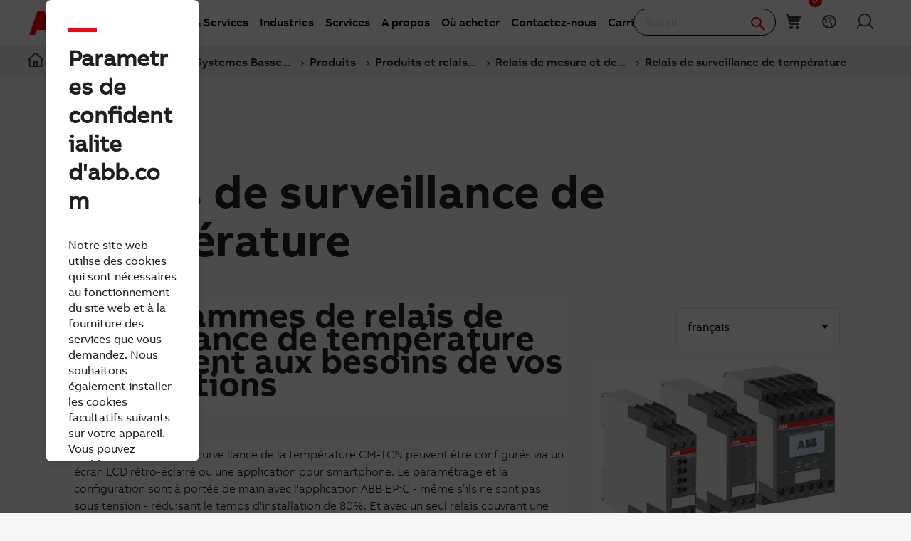

--- FILE ---
content_type: text/html; charset=utf-8
request_url: https://new.abb.com/low-voltage/fr/produits/produits-et-relais-electroniques/relais-de-mesure-et-de-controle/relais-de-surveillance-de-temperature
body_size: 26786
content:

<!DOCTYPE html>
<!--[if IE 7]>                 <html lang="fr" class="no-js lt-ie10 lt-ie9 lt-ie8 ie7"> <![endif]-->
<!--[if IE 8]>                 <html lang="fr" class="no-js lt-ie10 lt-ie9 ie8"> <![endif]-->
<!--[if IE 9]>                 <html lang="fr" class="no-js lt-ie10 ie9"> <![endif]-->
<!--[if (gt IE 9)|(!IE)]><!-->
<html lang="fr">
<!--<![endif]-->

<head><script type="text/javascript" src="/ruxitagentjs_ICA7NVfqrux_10325251103172537.js" data-dtconfig="rid=RID_2006851195|rpid=-1740422759|domain=abb.com|reportUrl=/rb_bf39360wnj|app=df3cf8a6af3c1311|owasp=1|featureHash=ICA7NVfqrux|srsr=10000|rdnt=1|uxrgce=1|cuc=tsb4abfy|mel=100000|expw=1|dpvc=1|lastModification=1764335226804|postfix=tsb4abfy|tp=500,50,0|srbbv=2|agentUri=/ruxitagentjs_ICA7NVfqrux_10325251103172537.js"></script><script type="text/javascript" src="/WebResource.axd?d=DzHrpQl5URXarFHAtrmzFi8Df16IdG9hNWzUlp6P7fQDaBlGvnlPty1I1572xX-pWqUBl3mzByYa1BdbCdCQqGyLtVDSfQevgAdw5rtHtFBLlFn01k43u9NN3Ia1fxD0qQ-2e0zmZxTnSlvXP2lrXa8RPPUM1c4Vl3sxM_D9cFLs_d1L423omUP25H7rCyS60&amp;t=638974971120000000">

</script><script>(function(w,d,s,l,i){w[l]=w[l]||[];w[l].push({'gtm.start':new Date().getTime(),event:'gtm.js'});var f=d.getElementsByTagName(s)[0],j=d.createElement(s),dl=l!='dataLayer'?'&l='+l:'';j.async=true;j.src='https://www.googletagmanager.com/gtm.js?id='+i+dl;f.parentNode.insertBefore(j,f);})(window,document,'script','dataLayer','GTM-PVBPDH');</script>
                    
      <script type="text/javascript" src="https://www07.abb.com/cdn/v18.4/scripts/jqueryVersions.js"></script>

         <script src='https://www07.abb.com/cdn/javascript/layoutmobile.js?v=638974970960000000' type='text/javascript'></script>
        <link href='https://www07.abb.com/cdn/Fonts/zico-sans-hebrew/zico-sans-hebrew.css?v=638974971040000000' rel='stylesheet' type='text/css'>
        <link href='https://www07.abb.com/cdn/Fonts/abbvoice-korean/abbvoice-korean.css?v=638974971040000000' rel='stylesheet' type='text/css'>
        <script src='https://www07.abb.com/cdn/Cookie/cassie_cookie.js?v=638974970960000000' type='text/javascript'></script>
        
            <script>
                var cassieSettings = {
                    widgetProfileId: 2,
                    languageCode: 'fr',
                    licenseKey: '0A4C10A0-E26B-4342-87BD-82538D90137C',
                    region: 'irl',
                    environment: 'production',
                    crossDomainConsent: true,
                };
                loadScriptWithFallback(cassieSettings);
                window.pisSearchUrl = "https://external.productinformation.abb.com/PisWebApi/v1/";
            </script>
        
         <script src="https://assets.adobedtm.com/3f582187d63b/1e168dfae5a1/launch-38768eadc2c2.min.js" async></script>
     
    <style type="text/css">
        
         @font-face{
            font-family:'ABBVoice';
                src:url('https://www07.abb.com/cdn/Fonts/abbvoice/ABBvoice_W_Rg.eot');
                src:url('https://www07.abb.com/cdn/Fonts/abbvoice/ABBvoice_W_Rg.eot?#iefix') format('embedded-opentype'),
                    url('https://www07.abb.com/cdn/Fonts/abbvoice/ABBvoice_W_Rg.woff2') format('woff2'),
                    url('https://www07.abb.com/cdn/Fonts/abbvoice/ABBvoice_W_Rg.woff') format('woff')
            } 
    </style>
    <meta http-equiv="X-UA-Compatible" content="IE=edge,chrome=1,charset=utf-8,text/html" /><meta name="viewport" content="width=device-width, initial-scale=1.0, maximum-scale=1.0" /><title>
	Relais de surveillance de température - Relais de mesure et de contrôle (Produits et relais électroniques) | Relais de mesure et de contrôle | ABB
</title>
        <link rel="alternate" hreflang="x-default" href="https://new.abb.com/low-voltage/products/electronicrelays/monitors/temperature-monitoring-relays" />
<link rel="alternate" hreflang="de" href="https://new.abb.com/low-voltage/de/produkte/elektronische-industrieprodukte/ueberwachungsrelais/temperaturueberwachungsrelais" />
<link rel="alternate" hreflang="it" href="https://new.abb.com/low-voltage/it/prodotti/rele-elettronici-di-comando-e-controllo/rele-di-misura-e-monitoraggio/rele-di-monitoraggio-della-temperatura" />
<link rel="alternate" hreflang="es" href="https://new.abb.com/low-voltage/es/productos/reles-electronicos/reles-de-control-y-monitorizacion/reles-de-monitorizacion-de-temperatura" />
<link rel="alternate" hreflang="fr" href="https://new.abb.com/low-voltage/fr/produits/produits-et-relais-electroniques/relais-de-mesure-et-de-controle/relais-de-surveillance-de-temperature" />
<link rel="alternate" hreflang="tr" href="https://new.abb.com/low-voltage/tr/products/elektronik-role-ve-kontrol/olcum-ve-izleme-roleleri/sicaklik-izleme-roleleri" />
<link rel="alternate" hreflang="pt" href="https://new.abb.com/low-voltage/pt/produtos/reles-e-produtos-eletronicos/monitores/temperatura" />
<link rel="alternate" hreflang="cs" href="https://new.abb.com/low-voltage/cs/nizke-napeti/produkty/elektronicka-rele-a-kontrolery/merici-a-monitorovaci-rele/rele-pro-sledovani-teploty" />
<link rel="alternate" hreflang="pl" href="https://new.abb.com/low-voltage/pl/produkty/produkty-elektroniczne-i-przekazniki/przekazniki-pomiarowe-i-monitorujace/przekaźniki-monitorujące-temperaturę" />
<link rel="alternate" hreflang="sv" href="https://new.abb.com/low-voltage/sv/produkter/elektroniska-produkter-och-relaer/mat-och-overvakningsrelaer/temperaturovervakningsrelaer" />
<link rel="alternate" hreflang="fi" href="https://new.abb.com/low-voltage/fi/tuotteet/elektroniset-releet/mittaus-ja-valvontareleet/lampotilanvalvontareleet" />
<link rel="alternate" hreflang="nl" href="https://new.abb.com/low-voltage/nl/producten/elektronische-producten-en-relais/meet-en-bewakingsrelais/temperatuur-bewakingsmodules" />
<link rel="alternate" hreflang="zh" href="https://new.abb.com/low-voltage/zh/products/epr/monitors/temperature-monitoring-relays" />
<link rel="alternate" hreflang="ja" href="https://new.abb.com/low-voltage/ja/products/electronicrelays/monitors/temperature-monitoring-relays" />
<link rel="alternate" hreflang="de-CH" href="https://new.abb.com/low-voltage/de-ch/produkte/elektronische-industrieprodukte/ueberwachungsrelais/temperaturueberwachungsrelais" />
<link rel="alternate" hreflang="hu" href="https://new.abb.com/low-voltage/hu/termekek/elektornikai-termekek-relek/measuring-and-monitoring-relays/homersekletfigyelo-relek" />
<link rel="alternate" hreflang="it-CH" href="https://new.abb.com/low-voltage/it-ch/prodotti/rele-elettronici-di-comando-e-controllo/monitors/rele-di-monitoraggio-della-temperatura" />
<link rel="alternate" hreflang="fr-CH" href="https://new.abb.com/low-voltage/fr-ch/produits/produits-et-relais-electroniques/monitors/controle-de-temperatures" />
<link rel="alternate" hreflang="nl-BE" href="https://new.abb.com/low-voltage/nl-be/productaanbod/elektronische-producten-en-relais/meet-en-bewakingsrelais/temperatuur-bewakingsmodules" />
<link rel="alternate" hreflang="fr-BE" href="https://new.abb.com/low-voltage/fr-be/produits/produits-et-relais-electroniques/relais-de-mesure-et-de-controle/controle-de-temperatures" />

         <link rel="stylesheet" type="text/css" href="https://www07.abb.com/cdn/v18.4/css/min.css" />
        <meta name="build" content="2025.1031.0844.1 - BN=local-build, BM=-1877448786"/>
        <meta name="timestamp" content="2025-12-01  10:22:02.7"/>
        <meta name="cidpath" content="9AAC132570,9AAC100114,9AAC100114,9AAC910006"/>
        <link href="/ResourcePackages/Fifa/assets/components/navigation/navigation.min.css?v=638973373880000000" rel="stylesheet" type="text/css" />
    <link rel="icon" href="/cdn/img/favicon.ico" type="image/x-icon" /><link rel="shortcut icon" href="/cdn/img/favicon.ico" type="image/x-icon" /><link rel="icon" type="image/png" sizes="16x16" href="/cdn/img/favicon16-web.png" /><link rel="icon" type="image/png" sizes="32x32" href="/cdn/img/favicon32-web.png" /><link rel="apple-touch-icon-precomposed" sizes="114x114" href="/cdn/img/favicon114_retina.png" /><link rel="apple-touch-icon-precomposed" sizes="72x72" href="/cdn/img/favicon72-ipad.png" /><link rel="apple-touch-icon-precomposed" href="/cdn/img/favicon57-iphone.png" />

    <script>

        var jsLibs = [];
        function isBackend() { return document.getElementsByTagName("body")[0].className.match(/sfPageEditor/) && (typeof requirejs !== 'undefined'); }
        function widgetInit(widget, callback) { if (isBackend()) { callback = callback || function () { }; require([widget], function () { callback(); }); } }
        function dragDropCallback(callback) { if (isBackend()) { callback(); } }
    </script>    
    
        <script>
            var _gaq = _gaq || [];
            function TimeTracker(a, b, c) { return this.MAX_TIME = 6e5, this.category = a, this.variable = b, this.label = c ? c : void 0, this.startTime, this.elapsedTime, this.isDebug = !0, this } TimeTracker.prototype = { startTime: function () { return this.startTime = (new Date).getTime(), this }, endTime: function () { return this.elapsedTime = (new Date).getTime() - this.startTime, this }, debug: function (a) { return this.isDebug = void 0 == a ? !0 : a, this }, send: function (a, b) { if (a = a || this.variable, b = b || this.label, 0 < this.elapsedTime && this.elapsedTime < this.MAX_TIME) { var c = ["_trackTiming", this.category, a, this.elapsedTime, b]; this.isDebug && (c.push(100), window.console && window.console.log && console.log(c)), window._gaq.push(c) } return this } }, window.tt = new TimeTracker("Page", "General Timing"), window.tt.startTime();

            window.atctSettings = {"enableCart":true,"showCartCookieName":"showCart","host":"https://ace.abb.com","getCartOnInit":false,"previewCss":"https://www.abb.com/Sitefinity/WebsiteTemplates/AbbBranding/App_Scripts/requirejs-libs/cart/cartpreviews.css"};
            window.seoSettings = {"enableBreadcrumbSnippet":true};

        </script>
    
    <!--[if lt IE 9]>
        <script type="text/javascript" src="https://www07.abb.com/cdn/v18.4/scripts/min.html5shiv.js"></script>
    <![endif]-->
    
        <script type="text/javascript" data-pin="" src="https://www07.abb.com/cdn/v18.4/scripts/min.head.js"></script>
    <link href="https://d3o3d9viu00ouz.cloudfront.net/fifa/v0.5.6.1867/components/icons/icons.min.css?h=97565eef" rel="stylesheet" type="text/css" data-crossorigin="anonymous" /><link href="https://d3o3d9viu00ouz.cloudfront.net/fifa/v0.5.6.1867/components/abbicons-font/abbicons-font.min.css?h=32b95d95" rel="stylesheet" type="text/css" data-crossorigin="anonymous" /><link href="https://d3o3d9viu00ouz.cloudfront.net/fifa/v0.5.6.1867/components/icomoon-font/icomoon-font.min.css?h=482c7c8f" rel="stylesheet" type="text/css" data-crossorigin="anonymous" /><link href="https://d3o3d9viu00ouz.cloudfront.net/fifa/v0.5.6.1867/components/reveal/reveal.min.css?h=1a19c33c" rel="stylesheet" type="text/css" data-crossorigin="anonymous" /><link href="https://d3o3d9viu00ouz.cloudfront.net/fifa/v0.5.6.1867/components/frame/frame.min.css?h=13c13c0c" rel="stylesheet" type="text/css" data-crossorigin="anonymous" /><link href="https://d3o3d9viu00ouz.cloudfront.net/fifa/v0.5.6.1867/components/sections/sections.min.css?h=cb92cf24" rel="stylesheet" type="text/css" data-crossorigin="anonymous" /><link href="https://d3o3d9viu00ouz.cloudfront.net/fifa/v0.5.6.1867/components/tabs/tabs.min.css?h=aca82f91" rel="stylesheet" type="text/css" data-crossorigin="anonymous" /><link href="https://d3o3d9viu00ouz.cloudfront.net/fifa/v0.5.6.1867/components/typography/typography.min.css?h=22ba0aa8" rel="stylesheet" type="text/css" data-crossorigin="anonymous" /><link href="https://d3o3d9viu00ouz.cloudfront.net/fifa/v0.5.6.1867/components/foundation-global/foundation-global.min.css?h=496b6b06" rel="stylesheet" type="text/css" data-crossorigin="anonymous" />
    <script src="https://d3o3d9viu00ouz.cloudfront.net/fifa/v0.5.6.1867/bower_components/jquery/dist/jquery.min.js?h=49ddeac2" type="text/javascript"></script>
    <script src="https://d3o3d9viu00ouz.cloudfront.net/fifa/v0.5.6.1867/components/jquery-custom/jquery-custom.min.js?h=76448fff" type="text/javascript"></script>

    
        <link rel="stylesheet" type="text/css" href="https://www07.abb.com/cdn/v18.4/css/min-head.css" />
   
        <meta class="elastic" name="content_language" content="fr" />
<meta class="elastic" name="business_area" content="EL" />
<meta class="elastic" name="content_type" content="Webpage" />
<meta class="elastic" name="company_brand" content="ABB" />
<meta class="elastic" name="theme" content="Product or solution information" />
<meta class="elastic" name="content_site" content="Abbcom" />

    <meta property="og:title" content="Relais de surveillance de temp&#233;rature" /><meta property="og:description" content="Les gammes CM-TCS et C51x sont capables de mesurer les temp&#233;ratures de solides, liquides et fluides gazeux &#224; l&#39;aide de diff&#233;rents types de capteurs." /><meta property="og:type" content="website" /><meta property="og:site_name" content="Low Voltage Products" /><script type="text/javascript">
var _getCookie = function getCookie(cookieName) {
    var name = cookieName + "=";
    var ca = document.cookie.split(';');
    for (var i = 0; i < ca.length; i++) {
        var c = ca[i];
        while (c.charAt(0) == ' ') c = c.substring(1);
        if (c.indexOf(name) == 0) return c.substring(name.length, c.length);
    }
    return "";
}
</script><meta property="og:url" content="https://new.abb.com/low-voltage/fr/produits/produits-et-relais-electroniques/relais-de-mesure-et-de-controle/relais-de-surveillance-de-temperature" /><link rel="canonical" href="https://new.abb.com/low-voltage/fr/produits/produits-et-relais-electroniques/relais-de-mesure-et-de-controle/relais-de-surveillance-de-temperature" /><script type="application/json" id="sf-insight-metadata">
	{"contentMetadata":"{\"Id\":\"8aaa22e4-c1f4-63c0-9537-ff0000433538\",\"ContentType\":\"Page\",\"Title\":\"Relais de surveillance de température\",\"CanonicalTitle\":\"Temperature monitoring relays\",\"Language\":\"fr\",\"CreatedOn\":\"2014-07-05T12:00:19.987Z\",\"ModifiedOn\":\"2025-04-14T07:04:42.8Z\",\"SiteId\":\"d1f117e2-c1f4-63c0-9537-ff0000433538\",\"SiteName\":\"Low Voltage Products\",\"PageHierarchies\":[{\"Id\":\"6c5483f3-c1f4-63c0-9537-ff0000433538\",\"Title\":\"ABB\",\"Parent\":{\"Id\":\"6d4e83f3-c1f4-63c0-9537-ff0000433538\",\"Title\":\"company brand\"}},{\"Id\":\"1d4e83f3-c1f4-63c0-9537-ff0000433538\",\"Title\":\"EL\",\"Parent\":{\"Id\":\"854483f3-c1f4-63c0-9537-ff0000433538\",\"Title\":\"Business area\"}},{\"Id\":\"cc9485f3-c1f4-63c0-9537-ff0000433538\",\"Title\":\"en\",\"Parent\":{\"Id\":\"334483f3-c1f4-63c0-9537-ff0000433538\",\"Title\":\"content language\"}},{\"Id\":\"9a4f83f3-c1f4-63c0-9537-ff0000433538\",\"Title\":\"Product or solution information\",\"Parent\":{\"Id\":\"ab4e83f3-c1f4-63c0-9537-ff0000433538\",\"Title\":\"theme\"}},{\"Id\":\"6b6483f3-c1f4-63c0-9537-ff0000433538\",\"Title\":\"Webpage\",\"Parent\":{\"Id\":\"034e83f3-c1f4-63c0-9537-ff0000433538\",\"Title\":\"content type\"}}],\"PageId\":\"8aaa22e4-c1f4-63c0-9537-ff0000433538\"}","videosMetadata":"[]"}
</script><script type="application/json" id="sf-insight-settings">
	{"apiServerUrl":"https://nl-api.insight.sitefinity.com","apiKey":"2b29e50b-50e1-5ee5-239a-03edf78e6aa4","applicationName":"Website","trackingCookieDomain":"","keepDecTrackingCookieOnTrackingConsentRejection":false,"slidingExpirationForTrackingCookie":false,"maxAgeForTrackingCookieInDays":365,"trackYouTubeVideos":true,"crossDomainTrackingEntries":["edit.abb.com","edit.abb.com/it","edit.abb.com/es","edit.abb.com/gr","edit.abb.com/fr","edit.abb.com/pt","edit.abb.com/hr","edit.abb.com/rs","edit.abb.com/us","edit.abb.com/ca","edit.abb.com/br","edit.abb.com/indian-subcontinent","edit.abb.com/middle-east","edit.abb.com/bg","edit.abb.com/cz","edit.abb.com/ch","edit.abb.com/pl","edit.abb.com/ro","edit.abb.com/de","edit.abb.com/cn","edit.abb.com/jp","edit.abb.com/kr","edit.abb.com/tw","edit.abb.com/no","edit.abb.com/se","edit.abb.com/fi","edit.abb.com/uk","edit.abb.com/dk","edit.abb.com/ru","edit.abb.com/benelux","edit.abb.com/lv","edit.abb.com/ee","edit.abb.com/ie","edit.abb.com/kz","edit.abb.com/lt","edit.abb.com/at","edit.abb.com/sk","edit.abb.com/si","edit.abb.com/hu","edit.abb.com/mx","edit.abb.com/sg","edit.abb.com/nz","edit.abb.com/au","edit.abb.com/id","edit.abb.com/my","edit.abb.com/ph","edit.abb.com/th","edit.abb.com/vn","edit.abb.com/africa","edit.abb.com/south-america","edit.abb.com/low-voltage","edit.abb.com/medium-voltage","edit.abb.com/drives","edit.abb.com/power-generation","edit.abb.com/products/robotics","edit.abb.com/marine","edit.abb.com/oil-and-gas","edit.abb.com/products/measurement-products","edit.abb.com/water","edit.abb.com/motors-generators","edit.abb.com/ports","edit.abb.com/safety","edit.abb.com/control-systems","edit.abb.com/industrial-software","edit.abb.com/ev-charging","edit.abb.com/ups","edit.abb.com/tr","edit.abb.com/food-beverage","edit.abb.com/buildings","edit.abb.com/power-converters-inverters","edit.abb.com/chemical","edit.abb.com/mining","edit.abb.com/central-america-caribbean","edit.abb.com/power-electronics","edit.abb.com/plc","edit.abb.com/smartlinks","edit.abb.com/process-automation","edit.abb.com/pulp-paper","edit.abb.com/metals","edit.abb.com/cement","edit.abb.com/il","edit.abb.com/mn","edit.abb.com/service","edit.abb.com/windpower","edit.abb.com/life-sciences","edit.abb.com/printing","edit.abb.com/events","edit.abb.com/railway","edit.abb.com/solar","edit.abb.com/data-centers","edit.abb.com/channel-partners","edit.abb.com/control-rooms","new.abb.com/locations","edit.abb.com/offerings","edit.abb.com/news","edit.abb.com/bd","edit.abb.com/contact","edit.abb.com/search","edit.abb.com/privacy-policy","edit.abb.com/privacy-notice","edit.abb.com/engagementsurvey","edit.abb.com/privacy","edit.abb.com/electric-drivetrains","edit.abb.com/battery","edit.abb.com/ability-building-solutions","edit.abb.com/headerfooter"],"strategy":"Persist|False","docsHrefTestExpressions":[".*\\/docs\\/.+\\.{1}.+((\\?|\\\u0026)sfvrsn=.+){1}$",".+((\\?|\\\u0026)sf_dm_key=.+){1}$"],"sessionLengthInMinutes":30,"trackVimeoVideos":true,"useSecureCookies":true}
</script><script type="text/javascript" src="/WebResource.axd?d=[base64]&amp;t=638974971120000000">

</script><script src="https://cdn.insight.sitefinity.com/sdk/sitefinity-insight-client.min.3.1.44.js" crossorigin="" async="async">

</script><link href="/Telerik.Web.UI.WebResource.axd?d=PMrIT5dOWaVYIcpFWUE4nGljqAWZn0MXy8DyZF_FSY0kgTJKQhJJJpUrQTIRp1w1ExMW8otN0GWUCzJyGh4RTyaVlHrE4NXB4e--8rHCW-o4MLlKyU44QZfKqUvwGU2N0&amp;t=638841126637275692&amp;compress=0&amp;_TSM_CombinedScripts_=%3b%3bTelerik.Sitefinity.Resources%2c+Version%3d15.3.8527.0%2c+Culture%3dneutral%2c+PublicKeyToken%3db28c218413bdf563%3afr%3adcd2cdbd-566a-481e-a0a6-caea435bdaa2%3a7a90d6a" type="text/css" rel="stylesheet" /><link href="/Sitefinity/WebsiteTemplates/AbbBranding/App_Themes/Empty/global/empty.css?v=638974971040000000" type="text/css" rel="stylesheet" /><meta name="description" content="Les gammes CM-TCS et C51x sont capables de mesurer les températures de solides, liquides et fluides gazeux à l&#39;aide de différents types de capteurs." /></head>

<body id="PublicWrapper" class="abbPage sfPublicWrapper roboticsClass">
 <script type="text/javascript">
     $(document).ready(function () {
         if (!window.location.href.includes('products')) {
             if (document.querySelector('link[rel="canonical"]')) {
                 document.querySelector('link[rel="canonical"]').setAttribute("href", window.location.href);
             }
         };
     });
 </script>
    
        <input id="CurrentCultureName" type="hidden" value="fr" />
        <input id="CurrentSiteContext" type="hidden" value="low-voltage" />
        <input id="TemporaryCareers_CurrentCultureTwoLetterName" type="hidden" value="fr" />
        <input id="CID" type="hidden" value="9AAC132570" />
    

     <form method="post" action="./relais-de-surveillance-de-temperature" id="ctl02" class="templateForm">
<div class="aspNetHidden">
<input type="hidden" name="ctl39_TSM" id="ctl39_TSM" value="" />
<input type="hidden" name="ctl40_TSSM" id="ctl40_TSSM" value="" />
<input type="hidden" name="__EVENTTARGET" id="__EVENTTARGET" value="" />
<input type="hidden" name="__EVENTARGUMENT" id="__EVENTARGUMENT" value="" />
<input type="hidden" name="__VIEWSTATE" id="__VIEWSTATE" value="w7WUDXZ/AWfl8FisWLprKFiiQ2hpRgX2YI5L9dZ/TN5Ks2K+gF4bwTJCuoe/QPxouGHU+WGBfZZMWWnlN4IMNpOWiSrFDZjVIiXFu4T2Nys=" />
</div>

<script type="text/javascript">
//<![CDATA[
var theForm = document.forms['ctl02'];
if (!theForm) {
    theForm = document.ctl02;
}
function __doPostBack(eventTarget, eventArgument) {
    if (!theForm.onsubmit || (theForm.onsubmit() != false)) {
        theForm.__EVENTTARGET.value = eventTarget;
        theForm.__EVENTARGUMENT.value = eventArgument;
        theForm.submit();
    }
}
//]]>
</script>


<script src="/WebResource.axd?d=pynGkmcFUV13He1Qd6_TZBBVpBCnsTOLeWhafdNeY27y1yAEfCux2PIVaHgvCu_9R_tDSUieRgQ5SKiwF2HTkg2&amp;t=638975810636547878" type="text/javascript"></script>


<script type="text/javascript">
//<![CDATA[
var __cultureInfo = {"name":"fr","numberFormat":{"CurrencyDecimalDigits":2,"CurrencyDecimalSeparator":",","IsReadOnly":true,"CurrencyGroupSizes":[3],"NumberGroupSizes":[3],"PercentGroupSizes":[3],"CurrencyGroupSeparator":" ","CurrencySymbol":"€","NaNSymbol":"NaN","CurrencyNegativePattern":8,"NumberNegativePattern":1,"PercentPositivePattern":0,"PercentNegativePattern":0,"NegativeInfinitySymbol":"-∞","NegativeSign":"-","NumberDecimalDigits":2,"NumberDecimalSeparator":",","NumberGroupSeparator":" ","CurrencyPositivePattern":3,"PositiveInfinitySymbol":"∞","PositiveSign":"+","PercentDecimalDigits":2,"PercentDecimalSeparator":",","PercentGroupSeparator":" ","PercentSymbol":"%","PerMilleSymbol":"‰","NativeDigits":["0","1","2","3","4","5","6","7","8","9"],"DigitSubstitution":1},"dateTimeFormat":{"AMDesignator":"","Calendar":{"MinSupportedDateTime":"\/Date(-62135596800000)\/","MaxSupportedDateTime":"\/Date(253402297199999)\/","AlgorithmType":1,"CalendarType":1,"Eras":[1],"TwoDigitYearMax":2029,"IsReadOnly":true},"DateSeparator":"/","FirstDayOfWeek":1,"CalendarWeekRule":2,"FullDateTimePattern":"dddd d MMMM yyyy HH:mm:ss","LongDatePattern":"dddd d MMMM yyyy","LongTimePattern":"HH:mm:ss","MonthDayPattern":"d MMMM","PMDesignator":"","RFC1123Pattern":"ddd, dd MMM yyyy HH\u0027:\u0027mm\u0027:\u0027ss \u0027GMT\u0027","ShortDatePattern":"dd/MM/yyyy","ShortTimePattern":"HH:mm","SortableDateTimePattern":"yyyy\u0027-\u0027MM\u0027-\u0027dd\u0027T\u0027HH\u0027:\u0027mm\u0027:\u0027ss","TimeSeparator":":","UniversalSortableDateTimePattern":"yyyy\u0027-\u0027MM\u0027-\u0027dd HH\u0027:\u0027mm\u0027:\u0027ss\u0027Z\u0027","YearMonthPattern":"MMMM yyyy","AbbreviatedDayNames":["dim.","lun.","mar.","mer.","jeu.","ven.","sam."],"ShortestDayNames":["di","lu","ma","me","je","ve","sa"],"DayNames":["dimanche","lundi","mardi","mercredi","jeudi","vendredi","samedi"],"AbbreviatedMonthNames":["janv.","févr.","mars","avr.","mai","juin","juil.","août","sept.","oct.","nov.","déc.",""],"MonthNames":["janvier","février","mars","avril","mai","juin","juillet","août","septembre","octobre","novembre","décembre",""],"IsReadOnly":true,"NativeCalendarName":"calendrier grégorien","AbbreviatedMonthGenitiveNames":["janv.","févr.","mars","avr.","mai","juin","juil.","août","sept.","oct.","nov.","déc.",""],"MonthGenitiveNames":["janvier","février","mars","avril","mai","juin","juillet","août","septembre","octobre","novembre","décembre",""]},"eras":[1,"ap. J.-C.",null,0]};//]]>
</script>

<script src="/Telerik.Web.UI.WebResource.axd?_TSM_HiddenField_=ctl39_TSM&amp;compress=2&amp;_TSM_CombinedScripts_=%3b%3bSystem.Web.Extensions%2c+Version%3d4.0.0.0%2c+Culture%3dneutral%2c+PublicKeyToken%3d31bf3856ad364e35%3afr%3aa8328cc8-0a99-4e41-8fe3-b58afac64e45%3aea597d4b%3ab25378d2%3bTelerik.Sitefinity.Resources%3afr%3adcd2cdbd-566a-481e-a0a6-caea435bdaa2%3a924d9595" type="text/javascript"></script>
<script src="/cdn/javascript/Megamenu/megaMenu.min.js?v=638974971020000000" type="text/javascript"></script>
<script src="https://d3o3d9viu00ouz.cloudfront.net/external/@oneabb/external-contact-us/v0.2.2/bundle.js" type="text/javascript"></script>
<script src="/cdn/javascript/Megafooter/megaFooter.min.js?v=638974971020000000" type="text/javascript"></script>
<div class="aspNetHidden">

	<input type="hidden" name="__VIEWSTATEGENERATOR" id="__VIEWSTATEGENERATOR" value="E667A038" />
</div><script type="text/javascript">
//<![CDATA[
Sys.WebForms.PageRequestManager._initialize('ctl00$ctl39', 'ctl02', [], [], [], 90, 'ctl00');
//]]>
</script>
<input type="hidden" name="ctl00$ctl39" id="ctl39" />
<script type="text/javascript">
//<![CDATA[
Sys.Application.setServerId("ctl39", "ctl00$ctl39");
Sys.Application._enableHistoryInScriptManager();
//]]>
</script>

        <div class="backendWrapper">
            






             <section class="templateHeaderSection">
                 <header data-elastic-exclude class="abb-page__header abb-page__header--sticky floating-header">
                <nav class="abb-nav headerWrapperInner" data-abb-navigation="" data-tracking-category="Flyout" data-tracking-enabled="true">
                    <div class=" abb-nav__head">
                        <a class="abb-page__header__logo-simple" href="/" tabindex="1" title="ABB logo"></a>
                        <div class="display__none abb-nav__flex">
                            <a class="abb-nav__button" href="#" id="cardIconM">
                                <span class="abb-nav__button__icon abb-icon abb-icon-shoping__list"></span>
                                <span class="cart-count-mobile" id="cartCount">0</span>
                            </a>
                            <a class="abb-nav__button" data-open="language-selector-container">
                                <span class="abb-nav__button__icon abb-icon abb-icon__earth"></span>
                            </a>
                            
                                <a class="abb-nav__button" href="https://myportal.abb.com/welcome">
                                    <span class="abb-nav__button__icon abb-icon abb-icon__lock"></span>
                                </a>
                            
                        </div>
                        <span class="abb-nav__menu-button" data-tracking-action="Flyout tab opened" data-tracking-label="Navigate"></span>
                    </div>
                    <div class="abb-nav__menu">

                        


    <script>
       document.addEventListener(
       "event_created_csSelectedCountry",
       (e) => {
           var countryCode = $.cookie('csSelectedCountry');

           var href = $('.topMenuWhereToBuyLink').attr('href');
           $('.topMenuWhereToBuyLink').attr('href', href + countryCode);
       },
       false,
    );
    </script>



<div class="megaMenu_topMenuContainer">
    <ul class="megaMenu">
            <li class="noLink" data-click-count="0"><a>Produits &amp; Services</a><span class="megaMenu_topMenuSVG"><svg style="vertical-align:middle" width="9" height="14" viewBox="0 0 9 14" fill="none" xmlns="http://www.w3.org/2000/svg"><path fill-rule="evenodd" clip-rule="evenodd" d="M5.58586 7L0.292969 1.70711L1.70718 0.292892L8.41429 7L1.70718 13.7071L0.292969 12.2929L5.58586 7Z" fill="#262626" /></svg></span></li>
            <li class="noLink" data-click-count="0"><a>Industries</a><span class="megaMenu_topMenuSVG"><svg style="vertical-align:middle" width="9" height="14" viewBox="0 0 9 14" fill="none" xmlns="http://www.w3.org/2000/svg"><path fill-rule="evenodd" clip-rule="evenodd" d="M5.58586 7L0.292969 1.70711L1.70718 0.292892L8.41429 7L1.70718 13.7071L0.292969 12.2929L5.58586 7Z" fill="#262626" /></svg></span></li>
            <li class="noLink" data-click-count="0"><a>Services</a><span class="megaMenu_topMenuSVG"><svg style="vertical-align:middle" width="9" height="14" viewBox="0 0 9 14" fill="none" xmlns="http://www.w3.org/2000/svg"><path fill-rule="evenodd" clip-rule="evenodd" d="M5.58586 7L0.292969 1.70711L1.70718 0.292892L8.41429 7L1.70718 13.7071L0.292969 12.2929L5.58586 7Z" fill="#262626" /></svg></span></li>
            <li class="hasLink"><a href="https://global.abb/group/en/about">A propos</a></li><!--About us commented-->
            <li class="hasLink"><a class="topMenuWhereToBuyLink" href="https://new.abb.com/channel-partners/search#country=">O&#249; acheter</a></li><!--Where to buy-->
            <li class="hasLink"><a href="https://new.abb.com/contact-centers">Contactez-nous</a></li><!--Contact Us-->
            <li class="hasLink"><a href="https://careers.abb/global/en/home">Carri&#232;res</a></li><!--Careers commented -->
    </ul>

    <div data-PageName="/headerfooter/header/lowvoltage-megamenu" class="megaMenudataLoad"></div>

</div>





                         
                        <div class="abb-nav__quick-buttons">
                            <div class="abb-search-bar" data-abb-search-bar="0yonhn-abb-search-bar">
                                <input abb_search_query_textfield=""  class="abb-search-bar__input" id="search" name="q" placeholder="Search" data-placeholder-initial-text="Search" data-placeholder-changed-text="Type search" tabindex="0" type="text" value="" autocomplete="off" />
                                <div class="forSearchPage" data-forSearchPage="0">
                                    <input abb_search_submit_button="" class="abb-search-bar__submit" type="button" value="" />                          
                                    <span class="abb-search-bar__clear">
                                        <img class="abb-icon abb-icon__clear" alt="clear" src="/cdn/img/Autosuggestion/errorcircle.png"/>
                                    </span>
                                    <span class="abb-search-bar__line">
                                        <svg width="1" height="23" viewBox="0 0 1 23" fill="none" xmlns="http://www.w3.org/2000/svg">
                                            <line x1="0.5" y1="-2.18557e-08" x2="0.500001" y2="23" stroke="#979797"/>
                                        </svg>
                                    </span>
                                    <span class="abb-search-bar__icon">
                                        <span class="abb-icon abb-icon__search"></span>
                                    </span>                               
                                </div>
                            </div>
                            <div class="abb-search-autosuggestion">
                                        <div class="abb-search-autosuggestion-contents">
                                            <div class="abb-search-autosuggestion-elastic">
                                                 <div>Suggestions</div>
                                                <div class="abb-search-autosuggestion-elastic-contents" data-nosuggestionmessage="There are no suggestion in Pages for the word your searching for." data-somethingwentwrong-Suggestion="Something went wrong for Pages Suggestion"></div>
                                            </div>
                                            <div class="abb-search-autosuggestion-products">
                                                 <div>Products</div>
                                                 <div class="abb-search-autosuggestion-products-contents" data-noproductsmessage="There are no suggestion in Products for the word your searching for." data-somethingwentwrong-Products="Something went wrong for Products Suggestion"></div>
                                                 <a class="abb-search-seeMoreProductsLink" href="#">See more products</a>
                                            </div>
                                         </div>
                            </div>
                            <div class="display__desktop">
                                <a class="abb-nav__button" href="#" id="cardIconD">
                                <span class="abb-nav__button__icon abb-icon abb-icon-shoping__list"></span>
                                <span class="cart-count-desktop" id="cartCountDesktop">0</span>
                            </a>
                                <a class="abb-nav__button" data-open="language-selector-container">
                                    <span class="abb-nav__button__icon abb-icon abb-icon__earth"></span>
                                </a>
                                 
                                     <a class="abb-nav__button" href="https://myportal.abb.com/welcome">
                                        <span class="abb-nav__button__icon abb-icon abb-icon__lock"></span>
                                     </a>
                                 
                            </div>
                        </div>
                    </div>                   
                </nav>
                <div class="cmp-header__border"></div>
                


<style>
    .breadcrumb {
        background-color: rgb(240, 240, 240);
        width: 100%;
    }

    @media only screen and (max-width: 1000px) {
        .breadcrumb {
            display: none;
        }

            .breadcrumb ul {
                position: unset !important;
            }
    }

    .breadcrumb ul {
        position: absolute;
    }

        .breadcrumb ul li {
            position: relative;
        }

            .breadcrumb ul li .tooltiptext {
                visibility: hidden;
                width: max-content;
                position: absolute;
                z-index: 1;
                padding: 10px;
                font-weight: 400;
                font-size: 14px;
                line-height: 20px;
                color: #262626;
                background: #fff;
                box-shadow: 4px 4px 20px rgba(0, 0, 0, .25);
                border-radius: 8px;
                left: 10%;
            }

    .tooltip:hover .tooltiptext {
        visibility: visible;
    }
</style>
<div class="breadcrumb">
    <div class="RadSiteMap RadSiteMap_Default">
        <ul class="rsmFlow rsmLevel rsmOneLevel">

                                <li class="rsmItem sfBreadcrumbNavigation">
                                    <a title="Home" class="rsmLink" href="https://new.abb.com/fr"><span class="home-icon"></span></a>
                                </li>
                                <li class="rsmItem sfBreadcrumbNavigation tooltip">
                                    <span class="breadcrumbNodeSeparator"></span>
                                    <a class="rsmLink" href="https://new.abb.com/fr/produits-et-services">Offerings</a>
                                    <div class="tooltiptext">Offerings</div>
                                </li>
                                <li class="rsmItem sfBreadcrumbNavigation tooltip">
                                    <span class="breadcrumbNodeSeparator"></span>
                                    <a class="rsmLink" href="/low-voltage/fr">Produits et Systemes Basse Tension</a>
                                    <div class="tooltiptext">Produits et Systemes Basse Tension</div>
                                </li>
                            <li class="rsmItem sfBreadcrumbNavigation tooltip">
                                <span class="breadcrumbNodeSeparator"></span>
                                <a class="rsmLink" href="/low-voltage/fr/produits">Produits</a>
                                <div class="tooltiptext">Produits</div>
                            </li>
                            <li class="rsmItem sfBreadcrumbNavigation tooltip">
                                <span class="breadcrumbNodeSeparator"></span>
                                <a class="rsmLink" href="/low-voltage/fr/produits/produits-et-relais-electroniques">Produits et relais &#233;lectroniques</a>
                                <div class="tooltiptext">Produits et relais &#233;lectroniques</div>
                            </li>
                            <li class="rsmItem sfBreadcrumbNavigation tooltip">
                                <span class="breadcrumbNodeSeparator"></span>
                                <a class="rsmLink" href="/low-voltage/fr/produits/produits-et-relais-electroniques/relais-de-mesure-et-de-controle">Relais de mesure et de contr&#244;le</a>
                                <div class="tooltiptext">Relais de mesure et de contr&#244;le</div>
                            </li>
                    <li class="rsmItem sfNoBreadcrumbNavigation tooltip" aria-current="page">
                        <span class="breadcrumbNodeSeparator"></span>
                        <a class="rsmLink" href="javascript: void(0)">
                            Relais de surveillance de temp&#233;rature
                        </a>
                        <div class="tooltiptext">Relais de surveillance de temp&#233;rature</div>
                    </li>
        </ul>
    </div>
</div>


<script>
    $(function () {
        //JS for Mobile View to show minimised view of the breadcrumbs
        if ($(window).width() <= 768) {
            if ($('.breadcrumb ul.rsmFlow').length > 0) {

                $('.breadcrumb ul.rsmFlow li:not(li:nth-last-of-type(2))').hide();
                $('.breadcrumb li:first-child').before('<li class="rsmItem sfBreadcrumbNavigation dot">...</li>');
                $('.breadcrumb ul.rsmFlow li').after("<br>");
                $(".breadcrumb br").css({ "display": "none" });

                $(document).on('click', 'li.dot', function () {
                    $('.breadcrumb ul.rsmFlow li:not(li:nth-last-of-type(2))').toggle();
                    $('.breadcrumb ul.rsmFlow li:first-child').show();
                    $('.breadcrumb ul.rsmFlow li:last-of-type').hide();
                    $(".breadcrumb br").toggle();
                    $('.breadcrumb ul.rsmFlow').toggleClass("addMargin");
                });
            }
        }

        //JS for truncating the li's if there is long text
        if ($(window).width() >= 767) {
            if ($('.breadcrumb ul.rsmFlow').length > 0) {

                //$('.breadcrumb').css('max-width', '65rem');
                $('.breadcrumb').css('width', '100% !important');
                $('.breadcrumb').css('position', 'unset');
                $('.breadcrumb').css('padding', '7px 40px');
                $('.breadcrumb').css('margin-top', '-2px');

                //get all the links
                var alllinks = $('.breadcrumb ul.rsmFlow li.rsmItem  a.rsmLink');
                var totallength = alllinks.length; //Get the total length of string

                //set length variable
                var length = 1;

                alllinks.each(function () {
                    //if length is 1 - then home skip it
                    if (length != 1) {

                        //if its the last one - logic to truncate the string
                        if (length == totallength) {
                            var originalText = $.trim($(this).text());  //truncate the space before and after
                            var charlength = originalText.length;

                            if (charlength >= 40) {
                                $(this).attr('data-link-title', originalText);
                                //call truncating function
                                $(this).text(cut(40));
                            }
                        }

                        //if not last then - add ... at the place of the link
                        else {
                            var originalText = $.trim($(this).text()); //truncate the space before and after
                            var charlength = originalText.length;

                            if (charlength >= 30) {
                                $(this).attr('data-link-title', originalText); //add data-attribute for link changed
                                //call truncating function
                                $(this).text(cut(30));
                            }
                        }
                    }
                    //increment the length variable
                    length++;
                });
            }
        }

        //Logic to truncate the string - #161407
        function cut(n) {
            return function textCutter(i, text) {
                text = text.trim();
                var short = text.substr(0, n);
                if (/^\S/.test(text.substr(n)))
                    return short.replace(/\s+\S*$/, "") + '...';
                return short;
            };
        }

    });
</script>

<script>
    $(window).on('load', function (e) {

        //change the bread crumb location in mobile and Tablet view
        if ((window.matchMedia('(max-device-width: 1000px)').matches)) {

            //check if breadcrumb is already there or not
            if ($('.abb-nav__menu').children('.breadcrumb').length > 0) {
            } else {

                let $el = $('.breadcrumb').clone();
                $('.breadcrumb').remove();
                $('.abb-nav__menu').prepend($el);
                $('.breacrumb').css("margin-top", "10px;");
                $('.breadcrumb').show();
            }
        }
    });
</script>
            </header>
              </section>

            <section class="templateMainSection">
                
<div class="lo_cols schemeWhite">
    <div class="lo_colsOut lo_1col_1_100">
        <div class="lo_colsIn lo_1col_1in_100">
            <div class="sf_cols">
                <div class="sf_colsOut sf_1col_1_100" style="">
                    <div id="Content_TCEE02B5C005_Col00" class="sf_colsIn sf_1col_1in_100" style="margin: 40px 0px 0px;"><div class="colorBgWrapperInner">
    <div class="sf_cols">
        <div class="sf_colsOut sf_1col_1_100">
            <!-- BEGIN CONTENT-->
            <div id="Content_TCEE02B5C006_Col00" class="sf_colsIn sf_1col_1in_100"><div class="lo_cols t">
    <div class="lo_colsOut lo_1col_1_100">
        <div class="lo_colsIn lo_1col_1in_100">
            <div class="sf_cols">
                <div class="sf_colsOut sf_1col_1_100">
                    <div id="Content_C061_Col00" class="sf_colsIn sf_1col_1in_100 layout12">




            <div  class="textContainer headline headline-cursor">
                <h1 class="tile-headline">Relais de surveillance de temp&#233;rature</h1>
            </div>
</div>
                </div>
            </div>
        </div>
    </div>
</div><div class="lo_cols t">
    <div class="lo_colsOut lo_2cols_1_67">
        <div class="lo_colsIn lo_2cols_1in_67">
            <div class="sf_cols">
                <div class="sf_colsOut sf_1col_1_100">
                    <div id="Content_C012_Col00" class="sf_colsIn sf_1col_1in_100 layout8">
<div >
    <div class="sfContentBlock sf-Long-text" ><h2 style="line-height:24pt;background:white;">Deux gammes de relais de surveillance de temp&eacute;rature r&eacute;pondent aux besoins de vos applications</h2><p>&nbsp;</p><p style="background:white;">Les relais innovants de surveillance de la temp&eacute;rature CM-TCN peuvent &ecirc;tre configur&eacute;s via un &eacute;cran LCD r&eacute;tro-&eacute;clair&eacute; ou une application pour smartphone. Le param&eacute;trage et la configuration sont &agrave; port&eacute;e de main avec l'application ABB EPiC - m&ecirc;me s&rsquo;ils ne sont pas sous tension - r&eacute;duisant le temps d'installation de 80%. Et avec un seul relais couvrant une large gamme d'applications, les stocks peuvent &ecirc;tre consid&eacute;rablement r&eacute;duits, ce qui fait des relais de surveillance intelligents d'ABB une v&eacute;ritable alternative. </p><p style="margin-bottom:12pt;background:white;">La gamme CM-TCS surveille et mesure les temp&eacute;ratures des solides, des liquides et des fluides gazeux &agrave; l'aide de divers capteurs. La surveillance de la surchauffe et de la sous-temp&eacute;rature ainsi que le principe de circuit ouvert ou ferm&eacute; peuvent &ecirc;tre configur&eacute;es rapidement et facilement pour n'importe quel appareil. Lorsque la temp&eacute;rature descend en dessous ou d&eacute;passe la valeur de seuil d&eacute;finie, les relais de sortie changent de position en fonction de votre fonctionnalit&eacute; configur&eacute;e et les LED de la face avant indiquent l'&eacute;tat actuel. </p></div>
</div>
                    </div>
                </div>
            </div>
        </div>
    </div>
    <div class="lo_colsOut lo_2cols_2_33">
        <div class="lo_colsIn lo_2cols_2in_33">
            <div class="sf_cols">
                <div class="sf_colsOut sf_1col_1_100">
                    <div id="Content_C012_Col01" class="sf_colsIn sf_1col_1in_100 layout4">
<section class="languageSelector_section">
    <div data-elastic-exclude class="newDropdown_container">
        <div class='newDropdown_dropdown'>
            <div class='newDropdown_select'>
                <div class='newDropdown_selected newDropdown_placeholder'> Select Language</div>
                <div class='newDropdown_caret'></div>
            </div>
                <ul class='newDropdown_menu' id="languageDropdown">
                        <li data-url="/low-voltage/products/electronicrelays/monitors/temperature-monitoring-relays" data-value="EN">English</li>
                        <li data-url="/low-voltage/de/produkte/elektronische-industrieprodukte/ueberwachungsrelais/temperaturueberwachungsrelais" data-value="DE">Deutsch</li>
                        <li data-url="/low-voltage/de-ch/produkte/elektronische-industrieprodukte/ueberwachungsrelais/temperaturueberwachungsrelais" data-value="DE-CH">Deutsch (Schweiz)</li>
                        <li data-url="/low-voltage/cs/nizke-napeti/produkty/elektronicka-rele-a-kontrolery/merici-a-monitorovaci-rele/rele-pro-sledovani-teploty" data-value="CS">čeština</li>
                        <li data-url="/low-voltage/es/productos/reles-electronicos/reles-de-control-y-monitorizacion/reles-de-monitorizacion-de-temperatura" data-value="ES">espa&#241;ol</li>
                        <li data-url="/low-voltage/fi/tuotteet/elektroniset-releet/mittaus-ja-valvontareleet/lampotilanvalvontareleet" data-value="FI">suomi</li>
                        <li data-url="" data-value="FR">fran&#231;ais</li>
                        <li data-url="/low-voltage/hu/termekek/elektornikai-termekek-relek/measuring-and-monitoring-relays/homersekletfigyelo-relek" data-value="HU">magyar</li>
                        <li data-url="/low-voltage/it/prodotti/rele-elettronici-di-comando-e-controllo/rele-di-misura-e-monitoraggio/rele-di-monitoraggio-della-temperatura" data-value="IT">italiano</li>
                        <li data-url="/low-voltage/ja/products/electronicrelays/monitors/temperature-monitoring-relays" data-value="JA">日本語</li>
                        <li data-url="/low-voltage/nl/producten/elektronische-producten-en-relais/meet-en-bewakingsrelais/temperatuur-bewakingsmodules" data-value="NL">Nederlands</li>
                        <li data-url="/low-voltage/pl/produkty/produkty-elektroniczne-i-przekazniki/przekazniki-pomiarowe-i-monitorujace/przekaźniki-monitorujące-temperaturę" data-value="PL">polski</li>
                        <li data-url="/low-voltage/pt/produtos/reles-e-produtos-eletronicos/monitores/temperatura" data-value="PT">portugu&#234;s</li>
                        <li data-url="/low-voltage/sv/produkter/elektroniska-produkter-och-relaer/mat-och-overvakningsrelaer/temperaturovervakningsrelaer" data-value="SV">svenska</li>
                        <li data-url="/low-voltage/tr/products/elektronik-role-ve-kontrol/olcum-ve-izleme-roleleri/sicaklik-izleme-roleleri" data-value="TR">T&#252;rk&#231;e</li>
                        <li data-url="/low-voltage/zh/products/epr/monitors/temperature-monitoring-relays" data-value="ZH">中文</li>
                        <li data-url="/low-voltage/it-ch/prodotti/rele-elettronici-di-comando-e-controllo/monitors/rele-di-monitoraggio-della-temperatura" data-value="IT-CH">italiano (Svizzera)</li>
                        <li data-url="/low-voltage/fr-ch/produits/produits-et-relais-electroniques/monitors/controle-de-temperatures" data-value="FR-CH">fran&#231;ais (Suisse)</li>
                        <li data-url="/low-voltage/nl-be/productaanbod/elektronische-producten-en-relais/meet-en-bewakingsrelais/temperatuur-bewakingsmodules" data-value="NL-BE">Nederlands (Belgi&#235;)</li>
                        <li data-url="/low-voltage/fr-be/produits/produits-et-relais-electroniques/relais-de-mesure-et-de-controle/controle-de-temperatures" data-value="FR-BE">fran&#231;ais (Belgique)</li>
                </ul>
        </div>
    </div>
</section>

<script>
    //Sorting Ul and li
    $(document).ready(function () {
    var $list = $(".newDropdown_menu");
    $list.children().detach().sort(function (a, b) {
        return $(a).text().localeCompare($(b).text());
    }).appendTo($list);


    //preselect language value from dropdown
    var lang = $('html').attr('lang');
    if ($(`.newDropdown_menu li[data-value=${lang.toLowerCase()}]`).text() == "") {
        lang = "EN";
    }
    $(".newDropdown_selected").text($(`.newDropdown_menu li[data-value=${lang.toUpperCase()}]`).text());

    //Redirect to the page based on the option selected in the langauage dropdwon
    const dropdowns = document.querySelectorAll(".newDropdown_dropdown");

    dropdowns.forEach((dropdown) => {
        const select = document.querySelector(".newDropdown_select");
        const caret = document.querySelector(".newDropdown_caret");
        const menu = document.querySelector(".newDropdown_menu");
        const options = document.querySelectorAll(".newDropdown_menu li");
        const selected = document.querySelector(".newDropdown_selected");
        select.addEventListener("click", () => {
            caret.classList.toggle("newDropdown_caret-rotate");
            menu.classList.toggle("newDropdown_menu-open");
        });

        options.forEach((option) => {
            option.addEventListener("click", () => {
                selected.classList.remove("newDropdown_placeholder");
                selected.innerText = option.innerText;
                caret.classList.remove("newDropdown_caret-rotate");
                menu.classList.remove("newDropdown_menu-open");
                options.forEach((option) => option.classList.remove("newDropdown_active"));
                option.classList.add("newDropdown_active");

                var newurl = option.getAttribute("data-url");
                $(location).attr("href", newurl);

            });
        });
    });

    //Manage the height of dropdown if there are less items
    if ($('.newDropdown_menu').children().length <= 7) {
        $('.newDropdown_menu').css('height', 'auto')
    }
        setTimeout(function () {
        var language = $('html').attr('lang');
        $(".newDropdown_selected").text($(`.newDropdown_menu li[data-value=${language.toUpperCase()}]`).text());
    },3000);
});
</script><div class="headerImage autoCursor">
            <div class="imageContainer">
                <img data-src="https://www07.abb.com/images/librariesprovider84/home-page/9paa00000018621_800x536d15a60eec1f463c09537ff0000433538.jpg?sfvrsn=f9ae0316_1" class="lazy stretch" alt="9PAA00000018621_800x536" />
            </div>
</div>
<script>
    dragDropCallback(function () {
        rememberContainingLayout();
    });
</script><div class="jumpToContactUs">
    <div class="header">
        <h3>Vous avez besoin d&#39;aide ou d&#39;informations concernant un produit?</h3>
    </div>
    <div >
        <div class="action">
            <a class="jumpTo"><span class="jumper"></span><span>Contactez-nous</span></a>
        </div>
    </div>
</div>
<script>
    jsLibs.push("jumpToContactUs");
</script>
                    </div>
                </div>
            </div>
        </div>
    </div>
</div>


<script>
    jsLibs.push("layout8_4");
</script><div class="tabs">
    <div class="sf_cols">
        <div class="sf_colsOut tabConfigurator">
            <div id="Content_C079_Col00" class="sf_colsIn">    <div class="appearanceNormal tab_Configurator">
            <div class="tab clickable tabsGradient" data-tabname=".tab1" data-ga-params="Tab widget;Tab clicked;CM-TCN">
                <div class="textContainer headline">
                    <div class="header3">CM-TCN</div>
                </div>
                <div class="expand-arrow positioned down"></div>
                <div class="arrow"></div>
            </div>
            <div class="tab clickable tabsGradient" data-tabname=".tab2" data-ga-params="Tab widget;Tab clicked;CM-TCS">
                <div class="textContainer headline">
                    <div class="header3">CM-TCS</div>
                </div>
                <div class="expand-arrow positioned down"></div>
                <div class="arrow"></div>
            </div>
    </div>   

            </div>
        </div>
    </div>
    <div class="sf_cols">
        <div class="sf_colsOut">
            <div id="Content_C079_Col01" class="sf_colsIn tabsContent"><div class="lo_cols t">
    <div class="lo_colsOut lo_1col_1_100">
        <div class="lo_colsIn lo_1col_1in_100">
            <div class="sf_cols">
                <div class="sf_colsOut sf_1col_1_100">
                    <div id="Content_C082_Col00" class="sf_colsIn sf_1col_1in_100 layout12">
<div >
    <div class="sfContentBlock sf-Long-text" ><img alt="Web page CM-TCN" data-displaymode="Thumbnail" src="/images/default-source/default-album/web-page-cm-tcn8f946ceec1f463c09537ff0000433538.tmb-small.png?Culture=en&sfvrsn=bb600f16_1" style="float:left;" title="Web page CM-TCN" />&nbsp;<p style="language:bg;margin-top:0pt;margin-bottom:0pt;margin-left:0in;text-align:left;direction:ltr;unicode-bidi:embed;word-break:normal;punctuation-wrap:hanging;">&nbsp;</p><p style="language:bg;margin-top:0pt;margin-bottom:0pt;margin-left:0in;text-align:left;direction:ltr;unicode-bidi:embed;word-break:normal;punctuation-wrap:hanging;">&nbsp;</p><p style="margin-top:0pt;margin-bottom:0pt;margin-left:60px;text-align:left;direction:ltr;unicode-bidi:embed;word-break:normal;">&nbsp;</p><p style="text-align:justify;">Les relais innovants de surveillance de la temp&eacute;rature CM-TCN peuvent &ecirc;tre configur&eacute;s via un &eacute;cran LCD r&eacute;tro-&eacute;clair&eacute; ou une application pour smartphone. Le param&eacute;trage et la configuration sont &agrave; port&eacute;e de main avec l'application ABB EPiC &ndash; m&ecirc;me s&rsquo;ils ne sont pas sous tension - r&eacute;duisant le temps d'installation de 80%. Et avec un seul relais couvrant une large gamme d'applications, les stocks peuvent &ecirc;tre consid&eacute;rablement r&eacute;duits, ce qui fait des relais de surveillance intelligents d'ABB une v&eacute;ritable alternative. </p><p style="language:bg;margin-top:0pt;margin-bottom:0pt;margin-left:0in;text-align:left;direction:ltr;unicode-bidi:embed;word-break:normal;punctuation-wrap:hanging;">&nbsp;</p><p style="language:bg;margin-top:0pt;margin-bottom:0pt;margin-left:0in;text-align:left;direction:ltr;unicode-bidi:embed;word-break:normal;punctuation-wrap:hanging;">&nbsp;</p><p style="language:bg;margin-top:0pt;margin-bottom:0pt;margin-left:0in;text-align:left;direction:ltr;unicode-bidi:embed;word-break:normal;punctuation-wrap:hanging;">&nbsp;</p><p style="language:bg;margin-top:0pt;margin-bottom:0pt;margin-left:0in;text-align:left;direction:ltr;unicode-bidi:embed;word-break:normal;punctuation-wrap:hanging;">&nbsp;</p><p style="language:bg;margin-top:0pt;margin-bottom:0pt;margin-left:0in;text-align:left;direction:ltr;unicode-bidi:embed;word-break:normal;punctuation-wrap:hanging;"><img alt="ABB_picto_48x48_own_creation_one_look (002)" data-displaymode="Original" src="/images/default-source/default-album/abb_picto_48x48_own_creation_one_look-(002)00956ceec1f463c09537ff0000433538.jpg?sfvrsn=c8600f16_0" style="float:left;" title="ABB_picto_48x48_own_creation_one_look (002)" />Un seul regard pour avoir toutes les informations n&eacute;cessaires : &eacute;cran LCD r&eacute;tro-&eacute;clair&eacute; pour une lecture et un param&eacute;trage faciles </p><p style="language:bg;margin-top:0pt;margin-bottom:0pt;margin-left:0in;text-align:left;direction:ltr;unicode-bidi:embed;word-break:normal;punctuation-wrap:hanging;">Tout ce dont vous avez besoin en un coup d'&oelig;il: l'&eacute;cran LCD &agrave; l'avant du relais affiche les valeurs actuellement mesur&eacute;es et les donn&eacute;es de maintenance. Et avec une seule pression, la structure de menu bas&eacute;e sur des symboles est accessible via le bouton-poussoir de rotation. D&eacute;finissez simplement les seuils et les param&egrave;tres &agrave; l'aide d'une interface intuitive </p><p style="language:bg;margin-top:0pt;margin-bottom:0pt;margin-left:0in;text-align:left;direction:ltr;unicode-bidi:embed;word-break:normal;punctuation-wrap:hanging;">&nbsp;</p><p style="language:bg;margin-top:0pt;margin-bottom:0pt;margin-left:0in;text-align:left;direction:ltr;unicode-bidi:embed;word-break:normal;punctuation-wrap:hanging;">&nbsp;</p><p style="language:bg;margin-top:0pt;margin-bottom:0pt;margin-left:0in;text-align:left;direction:ltr;unicode-bidi:embed;word-break:normal;punctuation-wrap:hanging;">&nbsp;</p><p style="language:bg;margin-top:0pt;margin-bottom:0pt;margin-left:0in;text-align:left;direction:ltr;unicode-bidi:embed;word-break:normal;punctuation-wrap:hanging;"><img alt="mobile settings" data-displaymode="Original" src="/images/librariesprovider84/highlights/mobile-settings.jpg?sfvrsn=28610f16_0" style="float:left;" title="mobile settings" /></p><p style="language:bg;margin-top:0pt;margin-bottom:0pt;margin-left:0in;text-align:left;direction:ltr;unicode-bidi:embed;word-break:normal;punctuation-wrap:hanging;">Une seule touche pour une configuration 80% plus rapide : param&eacute;trage NFC via l'application pour smartphone</p><p style="language:bg;margin-top:0pt;margin-bottom:0pt;margin-left:0in;text-align:left;direction:ltr;unicode-bidi:embed;word-break:normal;punctuation-wrap:hanging;">Une seule touche suffit pour une configuration rapide, simple et intuitive avec l'application pour smartphone ABB EPiC. Touchez simplement le relais avec votre t&eacute;l&eacute;phone portable : les param&egrave;tres peuvent &ecirc;tre modifi&eacute;s et stock&eacute;s dans l'application, puis copi&eacute;s sur diff&eacute;rents appareils, m&ecirc;me s'ils ne sont pas sous tension. Disponible dans une gamme de langues diff&eacute;rentes, l'installation et la configuration n'ont jamais &eacute;t&eacute; aussi faciles.</p><p style="language:bg;margin-top:0pt;margin-bottom:0pt;margin-left:0in;text-align:left;direction:ltr;unicode-bidi:embed;word-break:normal;punctuation-wrap:hanging;">&nbsp;</p><p style="language:bg;margin-top:0pt;margin-bottom:0pt;margin-left:0in;text-align:left;direction:ltr;unicode-bidi:embed;word-break:normal;punctuation-wrap:hanging;">&nbsp;</p><p style="language:bg;margin-top:0pt;margin-bottom:0pt;margin-left:0in;text-align:left;direction:ltr;unicode-bidi:embed;word-break:normal;punctuation-wrap:hanging;"><br /><img alt="webimage-podium" data-displaymode="Original" src="/images/librariesprovider84/highlights/webimage-podium.png?sfvrsn=cb6c0f16_0" style="float:left;" title="webimage-podium" /></p><p style="language:bg;margin-top:0pt;margin-bottom:0pt;margin-left:0in;text-align:left;direction:ltr;unicode-bidi:embed;word-break:normal;punctuation-wrap:hanging;">Un seul appareil pour une large gamme d&rsquo;applications : </p><p style="language:bg;margin-top:0pt;margin-bottom:0pt;margin-left:0in;text-align:left;direction:ltr;unicode-bidi:embed;word-break:normal;punctuation-wrap:hanging;">&Eacute;limine le besoin d'appareils diff&eacute;rents : les relais sont configurables sur une large plage de r&eacute;glage et peuvent &ecirc;tre ajust&eacute;s de mani&egrave;re flexible quels que soient les seuils, les valeurs de temps ou d'autres param&egrave;tres. Les param&egrave;tres pr&eacute;d&eacute;finis pour les applications cl&eacute;s, l'espace pour les param&egrave;tres d&eacute;finis par l'utilisateur, le stockage des param&egrave;tres et le transfert vers diff&eacute;rents appareils permettent une mise en service rapide et simple. T&eacute;l&eacute;charger des ensembles de param&egrave;tres dans le cloud ou les distribuer globalement en quelques secondes, par exemple par e-mail, r&eacute;duit les co&ucirc;ts logistiques et d'inventaire.</p></div>
</div></div>
                </div>
            </div>
        </div>
    </div>
</div><div class="lo_cols t">
    <div class="lo_colsOut lo_1col_1_100">
        <div class="lo_colsIn lo_1col_1in_100">
            <div class="sf_cols">
                <div class="sf_colsOut sf_1col_1_100">
                    <div id="Content_C083_Col00" class="sf_colsIn sf_1col_1in_100 layout12"><div class="lo_cols t">
    <div class="lo_colsOut lo_2cols_1_33">
        <div class="lo_colsIn lo_2cols_1in_33">
            <div class="sf_cols">
                <div class="sf_colsOut sf_1col_1_100">
                    <div id="Content_C101_Col00" class="sf_colsIn sf_1col_1in_100 layout4"><div class="headerImage autoCursor">
            <div class="imageContainer">
                <img data-src="https://www07.abb.com/images/librariesprovider84/french-pages/relais-electronique/relais-de-surveillance-temperature.jpg?sfvrsn=8d54e908_1" class="lazy stretch" alt="relais-de-surveillance-temperature" />
            </div>
</div>
<script>
    dragDropCallback(function () {
        rememberContainingLayout();
    });
</script>
                    </div>
                </div>
            </div>
        </div>
    </div>
    <div class="lo_colsOut lo_2cols_2_67">
        <div class="lo_colsIn lo_2cols_2in_67">
            <div class="sf_cols">
                <div class="sf_colsOut sf_1col_1_100">
                    <div id="Content_C101_Col01" class="sf_colsIn sf_1col_1in_100 layout8">
<div >
    <div class="sfContentBlock sf-Long-text" ><p style="language:bg;margin-top:0pt;margin-bottom:0pt;margin-left:0in;text-align:left;direction:ltr;unicode-bidi:embed;word-break:normal;punctuation-wrap:hanging;">La gamme de relais CM-TCS d'ABB surveille et mesure les temp&eacute;ratures des solides, des liquides et des fluides gazeux &agrave; l'aide de divers capteurs. La surveillance de la surchauffe et de la sous-temp&eacute;rature ainsi que le principe de circuit ouvert ou ferm&eacute; peuvent &ecirc;tre configur&eacute;es rapidement et facilement pour n'importe quel appareil.<br />Lorsque la temp&eacute;rature descend en dessous ou d&eacute;passe la valeur de seuil d&eacute;finie, les relais de sortie changent de position en fonction de votre fonctionnalit&eacute; configur&eacute;e et les LED de la face avant indiquent l'&eacute;tat actuel. 
D&eacute;couvrez comment les relais de surveillance de temp&eacute;rature CM-TCS peuvent aider &agrave; prot&eacute;ger votre application.</p><p style="language:bg;margin-top:0pt;margin-bottom:0pt;margin-left:0in;text-align:left;direction:ltr;unicode-bidi:embed;word-break:normal;punctuation-wrap:hanging;">&nbsp;</p><p style="language:bg;margin-top:0pt;margin-bottom:0pt;margin-left:0in;text-align:left;direction:ltr;unicode-bidi:embed;word-break:normal;punctuation-wrap:hanging;"><strong>Principaux avantages</strong></p><ul><li>Temps d'arr&ecirc;t et temps de mise en service r&eacute;duits</li><li>Gain de temps d'ing&eacute;nierie</li><li>R&eacute;duction du temps de s&eacute;lection</li></ul><ul><li>Diff&eacute;rents types de capteurs, par ex. PT100</li><li>Diff&eacute;rentes fonctions de surveillance, y compris la sur- / sous-temp&eacute;rature, la surveillance par plage  </li><li>Toutes les configurations et r&eacute;glages en face avant</li><li>Une ou deux valeurs de seuil</li><li>Principes de circuit ouvert ou ferm&eacute; facilement configurables</li><li>Surveillance des courts-circuits et d&eacute;tection de fil interrompu</li><li>Connexion &agrave; vis ou technologie push-in Easy Connect disponible </li></ul><p>&nbsp;</p></div>
</div>
                    </div>
                </div>
            </div>
        </div>
    </div>
</div></div>
                </div>
            </div>
        </div>
    </div>
</div>
            </div>
        </div>
    </div>
</div>

<script>
    jsLibs.push("tabs");
</script>
<div class="lo_cols t">
    <div class="lo_colsOut lo_1col_1_100">
        <div class="lo_colsIn lo_1col_1in_100">
            <div class="sf_cols">
                <div class="sf_colsOut sf_1col_1_100">
                    <div id="Content_C085_Col00" class="sf_colsIn sf_1col_1in_100 layout12">




            <div  class="textContainer headline ">
                <h1 class="tile-headline"></h1>
            </div>





            <div  class="textContainer headline headline-cursor">
                <h2 class="tile-headline">Points forts</h2>
            </div>
</div>
                </div>
            </div>
        </div>
    </div>
</div><div class="lo_cols t">
    <div class="lo_colsOut lo_1col_1_100">
        <div class="lo_colsIn lo_1col_1in_100">
            <div class="sf_cols">
                <div class="sf_colsOut sf_1col_1_100">
                    <div id="Content_C064_Col00" class="sf_colsIn sf_1col_1in_100 layout12"><div class="lo_cols t imageGalleryContainer preInitState abbLoaderDrop">

                <div class="newsTiles">
                    <div id="Content_C066_Col00" class="sf_colsIn sf_1col_1in_100 layout12 t"><div class="tile productTile">
    <a class="gradientGrayscale1112 inner clickable" href="https://search.abb.com/library/Download.aspx?DocumentID=2CDC110004C0210&amp;LanguageCode=en&amp;DocumentPartId=&amp;Action=Launch">


                <div class="imageContainer">
                    <img data-src="https://www07.abb.com/images/librariesprovider84/home-page/electronic-relaydd1957eec1f463c09537ff0000433538.jpg?sfvrsn=eded3416_1" class="lazy stretch" alt="electronic relay" />
                </div>

        <div class="textContainer">
                <div class="date">01/28/2020</div>
            <h3>Catalogue des relais et commande &#233;lectroniques</h3>
                    </div>


    </a>
</div>
<script>
    jsLibs.push("productplugin");
    dragDropCallback(function () {
        rememberContainingLayout();
    });
</script><div class="tile productTile">
    <a class="gradientGrayscale1112 inner clickable" href="https://search.abb.com/library/Download.aspx?DocumentID=2CDC112289B0201&amp;LanguageCode=en&amp;DocumentPartId=PDF&amp;Action=Launch">


                <div class="imageContainer">
                    <img data-src="https://www07.abb.com/images/librariesprovider84/home-page/ebrochure.jpg?sfvrsn=1b081717_1" class="lazy stretch" alt="ebrochure" />
                </div>

        <div class="textContainer">
            <h3>eBrochure</h3>
                    </div>


    </a>
</div>
<script>
    jsLibs.push("productplugin");
    dragDropCallback(function () {
        rememberContainingLayout();
    });
</script><div class="tile productTile">
    <a class="gradientGrayscale1112 inner clickable" href="https://search.abb.com/library/Download.aspx?DocumentID=2CDC112286C0201&amp;LanguageCode=en&amp;DocumentPartId=PDF&amp;Action=Launch">


                <div class="imageContainer">
                    <img data-src="https://www07.abb.com/images/librariesprovider84/home-page/catalogd0fc74efc1f463c09537ff0000433538.jpg?sfvrsn=f8081717_1" class="lazy stretch" alt="catalog" />
                </div>

        <div class="textContainer">
            <h3>Catalogue</h3>
                    </div>


    </a>
</div>
<script>
    jsLibs.push("productplugin");
    dragDropCallback(function () {
        rememberContainingLayout();
    });
</script><div class="tile productTile">
    <a class="gradientGrayscale1112 inner clickable" href="https://new.abb.com/news/detail/57572/abb-launches-new-smart-temperature-monitoring-relay">


                <div class="imageContainer">
                    <img data-src="https://www07.abb.com/images/librariesprovider84/home-page/press-release97fd74efc1f463c09537ff0000433538.jpg?sfvrsn=b3091717_1" class="lazy stretch" alt="press release" />
                </div>

        <div class="textContainer">
            <h3>ABB lance un nouveau relais intelligent de surveillance de temp&#233;rature</h3>
                <div class="date">Press release</div>
                    </div>


    </a>
</div>
<script>
    jsLibs.push("productplugin");
    dragDropCallback(function () {
        rememberContainingLayout();
    });
</script>
                        
                    </div>
                </div>
            </div>
<script>
    jsLibs.push("imagegalleryinit");
    widgetInit("imagegalleryinit", function () {
        if ($('body').attr('class').indexOf('sfPageEditor') != -1) {
            $(".imageGalleryContainer").removeClass("preInitState abbLoaderDrop");
        }
    });

    if ($('body').attr('class').indexOf('sfPageEditor') != -1) {
        $(".imageGalleryContainer").removeClass("preInitState abbLoaderDrop");
    }
</script></div>
                </div>
            </div>
        </div>
    </div>
</div>




            <div  class="textContainer headline ">
                <h1 class="tile-headline"></h1>
            </div>





            <div  class="textContainer headline headline-cursor">
                <h2 class="tile-headline">Videos</h2>
            </div>
<div class="lo_cols t layout2_6">
                <div class="lo_colsOut lo_6cols_1_16">
                    <div class="lo_colsIn lo_6cols_1in_16">
                        <div class="sf_cols">
                            <div class="sf_colsOut sf_1col_1_100">
                                <div id="Content_C106_Col00" class="sf_colsIn sf_1col_1in_100 layout2">
<div class="tile contentTile">
                    <a class="inner clickable" href="https://youtu.be/fpWl89GBoLU" data-ga-params="Content;Content tiles clicked;Relais de surveillance de temp&#233;rature CM-TCN">
            <div class="imageContainer">
                <img data-src="https://www07.abb.com/images/librariesprovider84/home-page/video18bfe74efc1f463c09537ff0000433538.jpg?sfvrsn=bf0a1717_1" class="lazy stretch" alt="video1" />
        </div>
            <div class="textContainer">

                <span class="header3">Relais de surveillance de temp&#233;rature CM-TCN</span>

                <br />

        </div>
            </a>
     </div>

    <script>
        dragDropCallback(function () {
            rememberContainingLayout();
        });
    </script>

</div>
                            </div>
                        </div>
                    </div>
                </div>
                <div class="lo_colsOut lo_6cols_2_16">
                    <div class="lo_colsIn lo_6cols_2in_16">
                        <div class="sf_cols">
                            <div class="sf_colsOut sf_1col_1_100">
                                <div id="Content_C106_Col01" class="sf_colsIn sf_1col_1in_100 layout2">
<div class="tile contentTile">
                    <a class="inner clickable" href="https://youtu.be/BdT_UwRYEK0" data-ga-params="Content;Content tiles clicked;Relais de surveillance de temp&#233;rature intelligent CM-TCN:  param&#232;tres de profil">
            <div class="imageContainer">
                <img data-src="https://www07.abb.com/images/librariesprovider84/home-page/video2bcfe74efc1f463c09537ff0000433538.jpg?sfvrsn=8c0a1717_1" class="lazy stretch" alt="video2" />
        </div>
            <div class="textContainer">

                <span class="header3">Relais de surveillance de temp&#233;rature intelligent CM-TCN:  param&#232;tres de profil</span>

                <br />

        </div>
            </a>
     </div>

    <script>
        dragDropCallback(function () {
            rememberContainingLayout();
        });
    </script>

</div>
                            </div>
                        </div>
                    </div>
                </div>
                <div class="lo_colsOut lo_6cols_3_16">
                    <div class="lo_colsIn lo_6cols_3in_16">
                        <div class="sf_cols">
                            <div class="sf_colsOut sf_1col_1_100">
                                <div id="Content_C106_Col02" class="sf_colsIn sf_1col_1in_100 layout2">
<div class="tile contentTile">
                    <a class="inner clickable" href="https://youtu.be/VkFiQ4_PmM8" data-ga-params="Content;Content tiles clicked;Relais de surveillance de temp&#233;rature CM-TCN: r&#233;glages du capteur">
            <div class="imageContainer">
                <img data-src="https://www07.abb.com/images/librariesprovider84/home-page/video301ff74efc1f463c09537ff0000433538.jpg?sfvrsn=c90a1717_1" class="lazy stretch" alt="video3" />
        </div>
            <div class="textContainer">

                <span class="header3">Relais de surveillance de temp&#233;rature CM-TCN: r&#233;glages du capteur</span>

                <br />

        </div>
            </a>
     </div>

    <script>
        dragDropCallback(function () {
            rememberContainingLayout();
        });
    </script>

</div>
                            </div>
                        </div>
                    </div>
                </div>
                <div class="lo_colsOut lo_6cols_4_16">
                    <div class="lo_colsIn lo_6cols_4in_16">                        
                        <div class="sf_cols">
                            <div class="sf_colsOut sf_1col_1_100">
                                <div id="Content_C106_Col03" class="sf_colsIn sf_1col_1in_100 layout2">
<div class="tile contentTile">
                    <a class="inner clickable" href="https://youtu.be/ExVbgH7GkZA" data-ga-params="Content;Content tiles clicked;Relais de surveillance de temp&#233;rature intelligent CM-TCN:  param&#232;tre de d&#233;finition du signal">
            <div class="imageContainer">
                <img data-src="https://www07.abb.com/images/librariesprovider84/home-page/video432ff74efc1f463c09537ff0000433538.jpg?sfvrsn=160b1717_1" class="lazy stretch" alt="video4" />
        </div>
            <div class="textContainer">

                <span class="header3">Relais de surveillance de temp&#233;rature intelligent CM-TCN:  param&#232;tre de d&#233;finition du signal</span>

                <br />

        </div>
            </a>
     </div>

    <script>
        dragDropCallback(function () {
            rememberContainingLayout();
        });
    </script>

</div>
                            </div>
                        </div>
                    </div>
                </div>
                <div class="lo_colsOut lo_6cols_5_16">
                    <div class="lo_colsIn lo_6cols_5in_16">
                        <div class="sf_cols">
                            <div class="sf_colsOut sf_1col_1_100">
                                <div id="Content_C106_Col04" class="sf_colsIn sf_1col_1in_100 layout2">
<div class="tile contentTile">
                    <a class="inner clickable" href="https://youtu.be/I53WoewrH0c" data-ga-params="Content;Content tiles clicked;Smart temperature monitoring relay CM-TCN: relay assignment">
            <div class="imageContainer">
                <img data-src="https://www07.abb.com/images/librariesprovider84/home-page/video570ff74efc1f463c09537ff0000433538.jpg?sfvrsn=580b1717_1" class="lazy stretch" alt="video5" />
        </div>
            <div class="textContainer">

                <span class="header3">Smart temperature monitoring relay CM-TCN: relay assignment</span>

                <br />

        </div>
            </a>
     </div>

    <script>
        dragDropCallback(function () {
            rememberContainingLayout();
        });
    </script>

</div>
                            </div>
                        </div>
                    </div>
                </div>
                <div class="lo_colsOut lo_6cols_6_16">
                    <div class="lo_colsIn lo_6cols_6in_16">
                        <div class="sf_cols">
                            <div class="sf_colsOut sf_1col_1_100">
                                <div id="Content_C106_Col05" class="sf_colsIn sf_1col_1in_100 layout2"></div>
                            </div>
                        </div>
                    </div>
                </div>
</div>
     <div class="lo_cols t">
    <div class="lo_colsOut lo_1col_1_100">
        <div class="lo_colsIn lo_1col_1in_100">
            <div class="sf_cols">
                <div class="sf_colsOut sf_1col_1_100">
                    <div id="Content_C050_Col00" class="sf_colsIn sf_1col_1in_100 layout12">




            <div  class="textContainer headline headline-cursor">
                <h2 class="tile-headline">Produits et t&#233;l&#233;chargements</h2>
            </div>
</div>
                </div>
            </div>
        </div>
    </div>
</div><div class="expandable">
   <div class="menuWrapper">
    <div class="lo_cols t navWrapper">
        <div class="lo_colsOut lo_6cols_1_16">
            <div class="lo_colsIn lo_6cols_1in_16">
                <div class="sf_cols">
                    <div class="sf_colsOut sf_1col_1_100">
                        <div id="Content_C057_Col00" class="sf_colsIn sf_1col_1in_100 layout2 nav">

<div class="tile expandableTileBox expandableTile">
    <div class="slideDown inner navNav ">
        <div class="imageContainer">
        </div>
        <div class="navTextContainer asLink">
            <h3>Donn&#233;es produits</h3>
            <div class="expand-arrow positioned icon-abb_down_24 down" data-ga-params="Expandable Tile;Expand;Donn&#233;es produits"></div>
            <div class="expand-arrow positioned icon-abb_up_24 up"></div>
        </div>

    </div>
</div>


<script>
    dragDropCallback(function () {
        rememberContainingLayout();
    });
</script>


<style>

    /* Default css*/

    @media all and (max-width: 768px) {
    
        /* add new css expandable 4 colum layout*/


        .expandable .navWrapper.four-collayout {
            width: 100%;
            height: auto;
            padding-right: 21px;
        }

        #PublicWrapper .expandable .navWrapper.four-collayout .lo_colsOut.lo_4cols_1_25, #PublicWrapper .expandable .navWrapper.four-collayout .lo_colsOut.lo_4cols_2_25,
        #PublicWrapper .expandable .navWrapper.four-collayout .lo_colsOut.lo_4cols_3_25, #PublicWrapper .expandable .navWrapper.four-collayout .lo_colsOut.lo_4cols_4_25 {
            width: 100% !important;
        }

        #PublicWrapper .expandable .navWrapper.six-collayout .lo_colsOut.lo_4cols_1_25, #PublicWrapper .expandable .navWrapper.six-collayout .lo_colsOut.lo_4cols_2_25,
        #PublicWrapper .expandable .navWrapper.six-collayout .lo_colsOut.lo_4cols_3_25, #PublicWrapper .expandable .navWrapper.six-collayout .lo_colsOut.lo_4cols_4_25 {
            width: 50% !important;
        }

        #PublicWrapper .expandable .navWrapper.four-collayout .lo_colsOut.lo_4cols_1_25:hover, #PublicWrapper .expandable .navWrapper.four-collayout .lo_colsOut.lo_4cols_2_25:hover,
         #PublicWrapper .expandable .navWrapper.four-collayout .lo_colsOut.lo_4cols_3_25:hover, #PublicWrapper .expandable .navWrapper.four-collayout .lo_colsOut.lo_4cols_4_25:hover {
                background: #f5f5f5;
                border-top: 1px solid #e5e2e2;
                border-bottom: 1px solid #e5e2e2;
        }



        .expandable .menuWrapper .four-collayout .slideDown.inner.navNav {
            display: flex;
            flex-direction: row;
            height: auto !important;
            min-height: auto !important;
            align-items: center;
        }

        .expandable .menuWrapper .four-collayout .slideDown.inner.navNav .imageContainer {
                width: 15%;
            }

        .expandable .menuWrapper .four-collayout .expand-arrow.positioned {
            right: 4%;
            top: 15px;
        }

        .expandable .four-collayout .nav .selected .expand-arrow.up.positioned {
            top: 15px;
        }

        .four-collayout .navTextContainer {
            padding: 0px 8px 11px 8px;

        }

        .expandable .four-collayout .navTextContainer h3, .expandable .six-collayout .navTextContainer h3 {
            font-size: 20px !important;
            padding: 0px 20px 0px 0px;
        }

        .four-collayout .gradientHeadlineColors:before {
            border-top: none;
        }

        .four-collayout .gradientHeadlineColors.selected {
            border-bottom: 0px;
        }


        .expandable .menuWrapper .four-collayout .lo_4cols_1_25, .expandable .menuWrapper .four-collayout .lo_4cols_2_25, .expandable .menuWrapper .four-collayout .lo_4cols_3_25, .expandable .menuWrapper .four-collayout .lo_4cols_4_25 {
            float: left;
            width: 100%;
            margin: 0;
        }

        .expandable .menuWrapper .four-collayout .lo_row1 .imageContainer, .expandable .menuWrapper .four-collayout .lo_row2 .imageContainer, .expandable .menuWrapper .four-collayout .lo_row3 .imageContainer, .expandable .menuWrapper .four-collayout .lo_row4 .imageContainer {
            height: auto !important;
        }

        .four-collayout .tile.expandableTileBox.expandableTile {
            padding-top: 0px;
        }


        /* add new css expandable 6 column layout*/

        .expandable .navWrapper.six-collayout {
            width: 100%;
            height: auto;
            padding-right: 21px;
        }

        #PublicWrapper .expandable .navWrapper.six-collayout .lo_colsOut.lo_6cols_1_16, #PublicWrapper .expandable .navWrapper.six-collayout .lo_colsOut.lo_6cols_2_16,
        #PublicWrapper .expandable .navWrapper.six-collayout .lo_colsOut.lo_6cols_3_16, #PublicWrapper .expandable .navWrapper.six-collayout .lo_colsOut.lo_6cols_4_16,
        #PublicWrapper .expandable .navWrapper.six-collayout .lo_colsOut.lo_6cols_5_16, #PublicWrapper .expandable .navWrapper.six-collayout .lo_colsOut.lo_6cols_6_16 {
            width: 100% !important;
        }

            #PublicWrapper .expandable .navWrapper.six-collayout .lo_colsOut.lo_6cols_1_16:hover, #PublicWrapper .expandable .navWrapper.six-collayout .lo_colsOut.lo_6cols_2_16:hover,
            #PublicWrapper .expandable .navWrapper.six-collayout .lo_colsOut.lo_6cols_3_16:hover, #PublicWrapper .expandable .navWrapper.six-collayout .lo_colsOut.lo_6cols_4_16:hover,
            #PublicWrapper .expandable .navWrapper.six-collayout .lo_colsOut.lo_6cols_5_16:hover, #PublicWrapper .expandable .navWrapper.six-collayout .lo_colsOut.lo_6cols_6_16:hover {
                background: #f5f5f5;
                border-top: 1px solid #e5e2e2;
                border-bottom: 1px solid #e5e2e2;
            }

        .expandable .menuWrapper .six-collayout .lo_row11 .imageContainer, .expandable .menuWrapper .six-collayout .lo_row22 .imageContainer, .expandable .menuWrapper .six-collayout .lo_row33 .imageContainer, .expandable .menuWrapper .six-collayout .lo_row44 .imageContainer,
        .expandable .menuWrapper .six-collayout .lo_row55 .imageContainer, .expandable .menuWrapper .six-collayout .lo_row66 .imageContainer {
            height: auto !important;
        }

        .expandable .menuWrapper .six-collayout .slideDown.inner.navNav {
            display: flex;
            flex-direction: row;
            height: auto !important;
            min-height: auto !important;
            align-items: center;
        }

         .expandable .menuWrapper .six-collayout .slideDown.inner.navNav .imageContainer {
                width: 15%;
                height:24px !important;
            }

        .expandable .menuWrapper .six-collayout .expand-arrow.positioned {
            right: 4%;
            top: 15px;
        }

        .expandable .nav .selected .expand-arrow.up.positioned {
            top: 15px;
        }

        .six-collayout .tile.expandableTileBox.expandableTile {
            padding-top: 0px;
        }

        .six-collayout .gradientHeadlineColors.selected {
            border-bottom: 0px;
        }
        .six-collayout .navTextContainer {
            padding: 0px 8px 11px 8px;
        }
       
    }
</style>
                        </div>
                    </div>
                </div>
            </div>
        </div>
        <div class="lo_colsOut lo_6cols_2_16">
            <div class="lo_colsIn lo_6cols_2in_16">
                <div class="sf_cols">
                    <div class="sf_colsOut sf_1col_1_100">
                        <div id="Content_C057_Col01" class="sf_colsIn sf_1col_1in_100 layout2 nav">

<div class="tile expandableTileBox expandableTile">
    <div class="slideDown inner navNav ">
        <div class="imageContainer">
        </div>
        <div class="navTextContainer asLink">
            <h3>T&#233;l&#233;charger un document</h3>
            <div class="expand-arrow positioned icon-abb_down_24 down" data-ga-params="Expandable Tile;Expand;T&#233;l&#233;charger un document"></div>
            <div class="expand-arrow positioned icon-abb_up_24 up"></div>
        </div>

    </div>
</div>


<script>
    dragDropCallback(function () {
        rememberContainingLayout();
    });
</script>


<style>

    /* Default css*/

    @media all and (max-width: 768px) {
    
        /* add new css expandable 4 colum layout*/


        .expandable .navWrapper.four-collayout {
            width: 100%;
            height: auto;
            padding-right: 21px;
        }

        #PublicWrapper .expandable .navWrapper.four-collayout .lo_colsOut.lo_4cols_1_25, #PublicWrapper .expandable .navWrapper.four-collayout .lo_colsOut.lo_4cols_2_25,
        #PublicWrapper .expandable .navWrapper.four-collayout .lo_colsOut.lo_4cols_3_25, #PublicWrapper .expandable .navWrapper.four-collayout .lo_colsOut.lo_4cols_4_25 {
            width: 100% !important;
        }

        #PublicWrapper .expandable .navWrapper.six-collayout .lo_colsOut.lo_4cols_1_25, #PublicWrapper .expandable .navWrapper.six-collayout .lo_colsOut.lo_4cols_2_25,
        #PublicWrapper .expandable .navWrapper.six-collayout .lo_colsOut.lo_4cols_3_25, #PublicWrapper .expandable .navWrapper.six-collayout .lo_colsOut.lo_4cols_4_25 {
            width: 50% !important;
        }

        #PublicWrapper .expandable .navWrapper.four-collayout .lo_colsOut.lo_4cols_1_25:hover, #PublicWrapper .expandable .navWrapper.four-collayout .lo_colsOut.lo_4cols_2_25:hover,
         #PublicWrapper .expandable .navWrapper.four-collayout .lo_colsOut.lo_4cols_3_25:hover, #PublicWrapper .expandable .navWrapper.four-collayout .lo_colsOut.lo_4cols_4_25:hover {
                background: #f5f5f5;
                border-top: 1px solid #e5e2e2;
                border-bottom: 1px solid #e5e2e2;
        }



        .expandable .menuWrapper .four-collayout .slideDown.inner.navNav {
            display: flex;
            flex-direction: row;
            height: auto !important;
            min-height: auto !important;
            align-items: center;
        }

        .expandable .menuWrapper .four-collayout .slideDown.inner.navNav .imageContainer {
                width: 15%;
            }

        .expandable .menuWrapper .four-collayout .expand-arrow.positioned {
            right: 4%;
            top: 15px;
        }

        .expandable .four-collayout .nav .selected .expand-arrow.up.positioned {
            top: 15px;
        }

        .four-collayout .navTextContainer {
            padding: 0px 8px 11px 8px;

        }

        .expandable .four-collayout .navTextContainer h3, .expandable .six-collayout .navTextContainer h3 {
            font-size: 20px !important;
            padding: 0px 20px 0px 0px;
        }

        .four-collayout .gradientHeadlineColors:before {
            border-top: none;
        }

        .four-collayout .gradientHeadlineColors.selected {
            border-bottom: 0px;
        }


        .expandable .menuWrapper .four-collayout .lo_4cols_1_25, .expandable .menuWrapper .four-collayout .lo_4cols_2_25, .expandable .menuWrapper .four-collayout .lo_4cols_3_25, .expandable .menuWrapper .four-collayout .lo_4cols_4_25 {
            float: left;
            width: 100%;
            margin: 0;
        }

        .expandable .menuWrapper .four-collayout .lo_row1 .imageContainer, .expandable .menuWrapper .four-collayout .lo_row2 .imageContainer, .expandable .menuWrapper .four-collayout .lo_row3 .imageContainer, .expandable .menuWrapper .four-collayout .lo_row4 .imageContainer {
            height: auto !important;
        }

        .four-collayout .tile.expandableTileBox.expandableTile {
            padding-top: 0px;
        }


        /* add new css expandable 6 column layout*/

        .expandable .navWrapper.six-collayout {
            width: 100%;
            height: auto;
            padding-right: 21px;
        }

        #PublicWrapper .expandable .navWrapper.six-collayout .lo_colsOut.lo_6cols_1_16, #PublicWrapper .expandable .navWrapper.six-collayout .lo_colsOut.lo_6cols_2_16,
        #PublicWrapper .expandable .navWrapper.six-collayout .lo_colsOut.lo_6cols_3_16, #PublicWrapper .expandable .navWrapper.six-collayout .lo_colsOut.lo_6cols_4_16,
        #PublicWrapper .expandable .navWrapper.six-collayout .lo_colsOut.lo_6cols_5_16, #PublicWrapper .expandable .navWrapper.six-collayout .lo_colsOut.lo_6cols_6_16 {
            width: 100% !important;
        }

            #PublicWrapper .expandable .navWrapper.six-collayout .lo_colsOut.lo_6cols_1_16:hover, #PublicWrapper .expandable .navWrapper.six-collayout .lo_colsOut.lo_6cols_2_16:hover,
            #PublicWrapper .expandable .navWrapper.six-collayout .lo_colsOut.lo_6cols_3_16:hover, #PublicWrapper .expandable .navWrapper.six-collayout .lo_colsOut.lo_6cols_4_16:hover,
            #PublicWrapper .expandable .navWrapper.six-collayout .lo_colsOut.lo_6cols_5_16:hover, #PublicWrapper .expandable .navWrapper.six-collayout .lo_colsOut.lo_6cols_6_16:hover {
                background: #f5f5f5;
                border-top: 1px solid #e5e2e2;
                border-bottom: 1px solid #e5e2e2;
            }

        .expandable .menuWrapper .six-collayout .lo_row11 .imageContainer, .expandable .menuWrapper .six-collayout .lo_row22 .imageContainer, .expandable .menuWrapper .six-collayout .lo_row33 .imageContainer, .expandable .menuWrapper .six-collayout .lo_row44 .imageContainer,
        .expandable .menuWrapper .six-collayout .lo_row55 .imageContainer, .expandable .menuWrapper .six-collayout .lo_row66 .imageContainer {
            height: auto !important;
        }

        .expandable .menuWrapper .six-collayout .slideDown.inner.navNav {
            display: flex;
            flex-direction: row;
            height: auto !important;
            min-height: auto !important;
            align-items: center;
        }

         .expandable .menuWrapper .six-collayout .slideDown.inner.navNav .imageContainer {
                width: 15%;
                height:24px !important;
            }

        .expandable .menuWrapper .six-collayout .expand-arrow.positioned {
            right: 4%;
            top: 15px;
        }

        .expandable .nav .selected .expand-arrow.up.positioned {
            top: 15px;
        }

        .six-collayout .tile.expandableTileBox.expandableTile {
            padding-top: 0px;
        }

        .six-collayout .gradientHeadlineColors.selected {
            border-bottom: 0px;
        }
        .six-collayout .navTextContainer {
            padding: 0px 8px 11px 8px;
        }
       
    }
</style>
                        </div>
                    </div>
                </div>
            </div>
        </div>
        <div class="lo_colsOut lo_6cols_3_16">
            <div class="lo_colsIn lo_6cols_3in_16">
                <div class="sf_cols">
                    <div class="sf_colsOut sf_1col_1_100">
                        <div id="Content_C057_Col02" class="sf_colsIn sf_1col_1in_100 layout2 nav">
<div class="tile contentTile">
                    <a class="inner clickable" href="https://xe-v-lscfe01p.xe.abb.com/global/#/selector/9AAC132570" data-ga-params="Content;Content tiles clicked;Configurateur">
                <div class="textContainer">

                <span class="header3">Configurateur</span>

                <br />

        </div>
            </a>
     </div>

    <script>
        dragDropCallback(function () {
            rememberContainingLayout();
        });
    </script>


                        </div>
                    </div>
                </div>
            </div>
        </div>
        <div class="lo_colsOut lo_6cols_4_16">
            <div class="lo_colsIn lo_6cols_4in_16">
                <div class="sf_cols">
                    <div class="sf_colsOut sf_1col_1_100">
                        <div id="Content_C057_Col03" class="sf_colsIn sf_1col_1in_100 layout2 nav">
                        </div>
                    </div>
                </div>
            </div>
        </div>
        <div class="lo_colsOut lo_6cols_5_16">
            <div class="lo_colsIn lo_6cols_5in_16">
                <div class="sf_cols">
                    <div class="sf_colsOut sf_1col_1_100">
                        <div id="Content_C057_Col04" class="sf_colsIn sf_1col_1in_100 layout2 nav">
                        </div>
                    </div>
                </div>
            </div>
        </div>
        <div class="lo_colsOut lo_6cols_6_16">
            <div class="lo_colsIn lo_6cols_6in_16">
                <div class="sf_cols">
                    <div class="sf_colsOut sf_1col_1_100">
                        <div id="Content_C057_Col05" class="sf_colsIn sf_1col_1in_100 layout2 nav">
                        </div>
                    </div>
                </div>
            </div>
        </div>
    </div>
   </div>
    <div class="bottomBorder"></div>
    <div class="lo_cols t">
        <div class="lo_colsOut lo_1col_1_100">
            <div class="lo_colsIn lo_1col_1in_100">
                <div class="sf_cols">
                    <div class="sf_colsOut sf_1col_1_100 slideDownMenu">
                        <div id="Content_C057_Col06" class="sf_colsIn sf_1col_1in_100 layout12"><span id="Content_C054">

<script src="/Sitefinity/WebsiteTemplates/AbbBranding/App_Scripts/requirejs-libs/knockout.js"></script>

<span class="PisProductBrowserOnPage"></span>

<script>
    var handleDocumentData = function (data) { handleDocumentDataInternal(data); };

    var handleDocumentDataInternal = function (data) {
        var link = null;
        $(data.DocumentContainer).each(function (index) {
            if (link == null) {
                link = this.DocumentURL;
            }
            if (this.IsLatestVersion) {
                link = this.DocumentURL;
            }
        });
        if (link != null) {
            window.open(link, '_blank');
        } else {
            alert("Document is not available.");
        }
    };
</script>

</span></div>
                        <div class="toggle">
                        </div>
                    </div>
                </div>
            </div>
        </div>
    </div>
    <div class="lo_cols t">
        <div class="lo_colsOut lo_1col_1_100">
            <div class="lo_colsIn lo_1col_1in_100">
                <div class="sf_cols">
                    <div class="sf_colsOut sf_1col_1_100 slideDownMenu">
                        <div id="Content_C057_Col07" class="sf_colsIn sf_1col_1in_100 layout12"><div data-elastic-exclude class="abbDsWrapper">
    <div class="abbHidden abbLoaderWrapper abbLoaderDrop">Loading documents</div>
    <link href="https://search-ext.abb.com/Library/Client/DownloadSection/Css/newDownloadSection.css" rel="stylesheet"/>
    <link href="https://search-ext.abb.com/Library/Client/DownloadSection/Css/themes/newbrand.css" rel="stylesheet"/>
    <div style="display: none; opacity: 0" class="abbDsContainer dsPopularVisible"
         id="dsDownloadSection_9AAC132570_68877"
         data-plugin-options='{"popularDocumentsVisible":true,"cid":"9AAC132570","productIdDomain":"*","timeOut":30000,"advancedSearchAddress":"http://www.abb.com/abblibrary/DownloadCenter/","applicationCode":"sf","languageCode":"fr","themeName":"newbrand","clientCode":"newabbcom"}'>
    </div>
    <script>
        jsLibs.push("downloadsection");
    </script>
    <script src="https://search-ext.abb.com/Library/Client/DownloadSection/JavaScript/newDownloadSection.js"></script>
</div></div>
                        <div class="toggle">
                        </div>
                    </div>
                </div>
            </div>
        </div>
    </div>
    <div class="lo_cols t">
        <div class="lo_colsOut lo_1col_1_100">
            <div class="lo_colsIn lo_1col_1in_100">
                <div class="sf_cols">
                    <div class="sf_colsOut sf_1col_1_100 slideDownMenu">
                        <div id="Content_C057_Col08" class="sf_colsIn sf_1col_1in_100 layout12"></div>
                        <div class="toggle">
                        </div>
                    </div>
                </div>
            </div>
        </div>
    </div>
    <div class="lo_cols t">
        <div class="lo_colsOut lo_1col_1_100">
            <div class="lo_colsIn lo_1col_1in_100">
                <div class="sf_cols">
                    <div class="sf_colsOut sf_1col_1_100 slideDownMenu">
                        <div id="Content_C057_Col09" class="sf_colsIn sf_1col_1in_100 layout12"></div>
                        <div class="toggle">
                        </div>
                    </div>
                </div>
            </div>
        </div>
    </div>
    <div class="lo_cols t">
        <div class="lo_colsOut lo_1col_1_100">
            <div class="lo_colsIn lo_1col_1in_100">
                <div class="sf_cols">
                    <div class="sf_colsOut sf_1col_1_100 slideDownMenu">
                        <div id="Content_C057_Col10" class="sf_colsIn sf_1col_1in_100 layout12"></div>
                        <div class="toggle">
                        </div>
                    </div>
                </div>
            </div>
        </div>
    </div>
    <div class="lo_cols t">
        <div class="lo_colsOut lo_1col_1_100">
            <div class="lo_colsIn lo_1col_1in_100">
                <div class="sf_cols">
                    <div class="sf_colsOut sf_1col_1_100 slideDownMenu">
                        <div id="Content_C057_Col11" class="sf_colsIn sf_1col_1in_100 layout12"></div>
                        <div class="toggle">
                        </div>
                    </div>
                </div>
            </div>
        </div>
    </div>
</div>

<script>
    jsLibs.push("expandable");
    widgetInit("expandable", function () {
        initExpandableLayout();
    });
</script>
<div class="lo_cols t">
    <div class="lo_colsOut lo_1col_1_100">
        <div class="lo_colsIn lo_1col_1in_100">
            <div class="sf_cols">
                <div class="sf_colsOut sf_1col_1_100">
                    <div id="Content_C025_Col00" class="sf_colsIn sf_1col_1in_100 layout12">


<section data-elastic-exclude class="external-contactUs-Section">
    <section class="external-contactUs-Frame">
        <ul class="external-contactUs-Frame-content">
            <li class="external-contactUs-ActionSection">
                <header class="external-contactUs-ActionSection-header">Contactez-nous</header>
                <p class="external-contactUs-ActionSection-description">
                    Soumettre votre demande et nous vous recontacterons
                </p>
                <a onclick="setParentPage()" href="//new.abb.com/contact/fr/form#cid_path=9AAC910006%3b9AAC100093%3b9AAC100114%3b9AAC132570" class="external-contactUs-ActionSection-action">Contactez-nous</a>
            </li>
                <li class="external-contactUs-ActionSection is-hidden" data-is-visible-api-url="https://new.abb.com/_api/Abb/Partners/Categories/9AAC910006;9AAC100093;9AAC100114;9AAC132570?mode=full">
                    <header class="external-contactUs-ActionSection-header">Trouver un partenaire ABB</header>
                    <p class="external-contactUs-ActionSection-description">
                        Trouver rapidement un partenaire ABB
                    </p>
                    <a onclick="setParentPage()" href="//new.abb.com/channel-partners/search#cid_path=9AAC910006%3b9AAC100093%3b9AAC100114%3b9AAC132570" class="external-contactUs-ActionSection-action">Trouver un partenaire ABB</a>
                </li>
        </ul>

        <footer class="external-contactUs-Frame-footer">
            OU contactez votre  <a href="//new.abb.com/contact-centers">Contact Center ABB</a>
        </footer>
    </section>
</section>




<link href="https://d3o3d9viu00ouz.cloudfront.net/external/@oneabb/external-contact-us/v0.2.2/bundle.css" rel="stylesheet" type="text/css" />
<link href="https://d3o3d9viu00ouz.cloudfront.net/external/font/0.0.13/bundle/bundle.css" rel="stylesheet" type="text/css" />


</div>
                </div>
            </div>
        </div>
    </div>
</div></div>
            <!-- END CONTENT-->
        </div>
    </div>
</div></div>
                </div>
            </div>
        </div>
    </div>
</div><div class="lo_cols t">
    <div class="lo_colsOut lo_1col_1_100">
        <div class="lo_colsIn lo_1col_1in_100">
            <div class="sf_cols">
                <div class="sf_colsOut sf_1col_1_100">
                    <div id="Content_T97430D44019_Col00" class="sf_colsIn sf_1col_1in_100 layout12"></div>
                </div>
            </div>
        </div>
    </div>
</div>
<div >
    <div class="sfContentBlock sf-Long-text" ><div id="language-selector-container" data-abb-reveal="" class="abb-reveal abb-reveal--large" data-elastic-exclude=""><span class="abb-heading-2">Select region / language</span>
 <ul id="language-selector" data-abb-tabs="" class="abb-tabs"><li class="abb-tabs__title abb-tabs--is-active"><a data-sf-ec-immutable="" href="#languages_europe">Europe</a></li><li class="abb-tabs__title"><a data-sf-ec-immutable="" href="#languages_americas">Americas</a></li><li class="abb-tabs__title"><a data-sf-ec-immutable="" href="#languages_middle-east-and-africa">Middle East and Africa</a></li><li class="abb-tabs__title"><a data-sf-ec-immutable="" href="#languages_asia-and-oceania">Asia and Oceania</a></li></ul><div data-abb-tabs-content="language-selector" class="abb-tabs__content"><div id="languages_europe" class="abb-tabs__content__panel abb-tabs--is-active"><ul data-abb-section="" class="abb-list--unstyled abb-list--margined abb-section abb-section--three-columns-flow"><li><span>Global</span> - <a data-sf-ec-immutable="" href="https://global.abb">English</a></li><li><span>Austria</span> - <a href="https://new.abb.com/at" data-sf-ec-immutable="">German</a></li><li><span>Belgium</span> - <a href="https://new.abb.com/benelux" data-sf-ec-immutable="">Dutch</a> | <a href="https://new.abb.com/benelux/fr" data-sf-ec-immutable="">French</a></li><li><span>Bulgaria</span> - <a href="https://new.abb.com/bg" data-sf-ec-immutable="">Bulgarian</a></li><li><span>Croatia</span> - <a href="https://new.abb.com/hr" data-sf-ec-immutable="">Croatian</a></li><li><span>Czech Republic</span> - <a href="https://new.abb.com/cz" data-sf-ec-immutable="">Czech</a> </li><li><span>Denmark</span> - <a href="https://new.abb.com/dk" data-sf-ec-immutable="">Danish</a></li><li><span>Estonia</span> - <a href="https://new.abb.com/ee" data-sf-ec-immutable="">Estonian</a></li><li><span>Finland</span> - <a href="https://new.abb.com/fi" data-sf-ec-immutable="">Finnish</a></li><li><span>France</span> - <a href="https://new.abb.com/fr" data-sf-ec-immutable="">French</a></li><li><span>Germany</span> - <a href="https://new.abb.com/de" data-sf-ec-immutable="">German</a></li><li><span>Greece</span> - <a href="https://new.abb.com/gr" data-sf-ec-immutable="">Greek</a></li><li><span>Hungary</span> - <a href="https://new.abb.com/hu" data-sf-ec-immutable="">Hungarian</a></li><li><span>Ireland</span> - <a href="https://new.abb.com/ie" data-sf-ec-immutable="">English</a></li><li><span>Italy</span> - <a href="https://new.abb.com/it" data-sf-ec-immutable="">Italian</a></li><li><span>Latvia</span> - <a href="https://new.abb.com/lv" data-sf-ec-immutable="">Latvian</a></li><li><span>Lithuania</span> - <a href="https://new.abb.com/lt" data-sf-ec-immutable="">Lithuanian</a></li><li><span>Luxembourg</span> - <a href="https://new.abb.com/benelux/fr" data-sf-ec-immutable="">French</a></li><li><span>Netherlands</span> - <a href="https://new.abb.com/benelux" data-sf-ec-immutable="">Dutch</a></li><li><span>Norway</span> - <a href="https://new.abb.com/no" data-sf-ec-immutable="">Norwegian</a></li><li><span>Poland</span> - <a href="https://new.abb.com/pl" data-sf-ec-immutable="">Polish</a></li><li><span>Portugal</span> - <a href="https://new.abb.com/pt" data-sf-ec-immutable="">Portuguese</a></li><li><span>Romania</span> - <a href="https://new.abb.com/ro" data-sf-ec-immutable="">Romanian</a></li><li><span>Serbia</span> - <a href="https://new.abb.com/rs" data-sf-ec-immutable="">Serbian</a></li><li><span>Slovakia</span> - <a href="https://new.abb.com/sk" data-sf-ec-immutable="">Slovakian</a></li><li><span>Slovenia</span> - <a href="https://new.abb.com/si" data-sf-ec-immutable="">Slovenian</a></li><li><span>Spain</span> - <a href="https://new.abb.com/es" data-sf-ec-immutable="">Spanish</a></li><li><span>Sweden</span> - <a href="https://new.abb.com/se" data-sf-ec-immutable="">Swedish</a></li><li><span>Switzerland</span> - <a href="https://new.abb.com/ch/fr" data-sf-ec-immutable="">French</a> | <a href="https://new.abb.com/ch" data-sf-ec-immutable="">German</a> | <a href="https://new.abb.com/ch/it" data-sf-ec-immutable="">Italian</a></li><li><span>Turkiye</span> - <a href="https://new.abb.com/tr" data-sf-ec-immutable="">Turkish</a></li><li><span>United Kingdom</span> - <a href="https://new.abb.com/uk" data-sf-ec-immutable="">English</a></li></ul></div><div id="languages_americas" class="abb-tabs__content__panel"><ul data-abb-section="" class="abb-list--unstyled abb-list--margined abb-section abb-section--three-columns-flow"><li><span>Global</span> - <a data-sf-ec-immutable="" href="https://global.abb">English</a></li><li><span>Argentina</span> - <a href="https://new.abb.com/south-america" data-sf-ec-immutable="">Spanish</a></li><li><span>Aruba</span> - <a href="https://new.abb.com/central-america-caribbean" data-sf-ec-immutable="">Spanish</a></li><li><span>Bolivia</span> - <a href="https://new.abb.com/south-america" data-sf-ec-immutable="">Spanish</a></li><li><span>Brazil</span> - <a href="https://new.abb.com/br" data-sf-ec-immutable="">Portuguese</a></li><li><span>Canada</span> - <a href="https://new.abb.com/ca" data-sf-ec-immutable="">English</a> | <a href="https://new.abb.com/ca/fr" data-sf-ec-immutable="">French</a>
 </li><li><span>Chile</span> - <a href="https://new.abb.com/south-america" data-sf-ec-immutable="">Spanish</a></li><li><span>Colombia</span> - <a href="https://new.abb.com/south-america" data-sf-ec-immutable="">Spanish</a></li><li><span>Costa Rica</span> - <a href="https://new.abb.com/central-america-caribbean" data-sf-ec-immutable="">Spanish</a></li><li><span>Dominican Republic</span> - <a href="https://new.abb.com/central-america-caribbean" data-sf-ec-immutable="">Spanish</a>
 </li><li><span>Ecuador</span> - <a href="https://new.abb.com/south-america" data-sf-ec-immutable="">Spanish</a></li><li><span>El Salvador</span> - <a href="https://new.abb.com/central-america-caribbean" data-sf-ec-immutable="">Spanish</a></li><li><span>Guatemala</span> - <a href="https://new.abb.com/central-america-caribbean" data-sf-ec-immutable="">Spanish</a></li><li><span>Honduras</span> - <a href="https://new.abb.com/central-america-caribbean" data-sf-ec-immutable="">Spanish</a></li><li><span>Mexico</span> - <a href="https://new.abb.com/mx/" data-sf-ec-immutable="">Spanish</a></li><li><span>Panama</span> - <a href="https://new.abb.com/central-america-caribbean" data-sf-ec-immutable="">Spanish</a></li><li><span>Paraguay</span> - <a href="https://new.abb.com/south-america" data-sf-ec-immutable="">Spanish</a></li><li><span>Peru</span> - <a href="https://new.abb.com/south-america" data-sf-ec-immutable="">Spanish</a></li><li><span>Puerto Rico</span> - <a href="https://new.abb.com/central-america-caribbean" data-sf-ec-immutable="">Spanish</a></li><li><span>United States of America</span> - <a href="https://new.abb.com/us" data-sf-ec-immutable="">English</a></li><li><span>Uruguay</span> - <a href="https://new.abb.com/south-america" data-sf-ec-immutable="">Spanish</a></li></ul></div><div id="languages_middle-east-and-africa" class="abb-tabs__content__panel"><ul data-abb-section="" class="abb-list--unstyled abb-list--margined abb-section abb-section--three-columns-flow"><li><span>Global</span> - <a data-sf-ec-immutable="" href="https://global.abb">English</a></li><li><span>Algeria</span> - <a href="https://new.abb.com/africa" data-sf-ec-immutable="">English</a> | <a href="https://new.abb.com/africa/fr" data-sf-ec-immutable="">French</a></li><li><span>Angola</span> - <a href="https://new.abb.com/africa" data-sf-ec-immutable="">English</a> | <a href="https://new.abb.com/africa/fr" data-sf-ec-immutable="">French</a></li><li><span>Bahrain</span> - <a href="https://new.abb.com/middle-east" data-sf-ec-immutable="">English</a> | <a href="https://new.abb.com/africa/fr" data-sf-ec-immutable="">French</a></li><li><span>Botswana</span> - <a href="https://new.abb.com/africa" data-sf-ec-immutable="">English</a> | <a href="https://new.abb.com/africa/fr" data-sf-ec-immutable="">French</a></li><li><span>Cameroon</span> - <a href="https://new.abb.com/africa" data-sf-ec-immutable="">English</a> | <a href="https://new.abb.com/africa/fr" data-sf-ec-immutable="">French</a></li><li><span>C&ocirc;te d'Ivoire</span> - <a href="https://new.abb.com/africa" data-sf-ec-immutable="">English</a> | <a href="https://new.abb.com/africa/fr" data-sf-ec-immutable="">French</a></li><li><span>Egypt</span> - <a href="https://new.abb.com/africa" data-sf-ec-immutable="">English</a> | <a href="https://new.abb.com/africa/fr" data-sf-ec-immutable="">French</a></li><li><span>Ghana</span> - <a href="https://new.abb.com/africa" data-sf-ec-immutable="">English</a> | <a href="https://new.abb.com/africa/fr" data-sf-ec-immutable="">French</a></li><li><span>Israel</span> - <a href="https://new.abb.com/il" data-sf-ec-immutable="">Hebrew</a></li><li><span>Jordan</span> - <a href="https://new.abb.com/middle-east" data-sf-ec-immutable="">English</a></li><li><span>Kenya</span> - <a href="https://new.abb.com/africa" data-sf-ec-immutable="">English</a> | <a href="https://new.abb.com/africa/fr" data-sf-ec-immutable="">French</a></li><li><span>Kuwait</span> - <a href="https://new.abb.com/middle-east" data-sf-ec-immutable="">English</a></li><li><span>Lebanon</span> - <a href="https://new.abb.com/middle-east" data-sf-ec-immutable="">English</a></li><li><span>Madagascar</span> - <a href="https://new.abb.com/africa" data-sf-ec-immutable="">English</a> | <a href="https://new.abb.com/africa/fr" data-sf-ec-immutable="">French</a></li><li><span>Mali</span> - <a href="https://new.abb.com/africa" data-sf-ec-immutable="">English</a> | <a href="https://new.abb.com/africa/fr" data-sf-ec-immutable="">French</a></li><li><span>Mauritius</span> - <a href="https://new.abb.com/africa" data-sf-ec-immutable="">English</a> | <a href="https://new.abb.com/africa/fr" data-sf-ec-immutable="">French</a></li><li><span>Morocco</span> - <a href="https://new.abb.com/africa" data-sf-ec-immutable="">English</a> | <a href="https://new.abb.com/africa/fr" data-sf-ec-immutable="">French</a></li><li><span>Namibia</span> - <a href="https://new.abb.com/africa" data-sf-ec-immutable="">English</a> | <a href="https://new.abb.com/africa/fr" data-sf-ec-immutable="">French</a></li><li><span>Nigeria</span> - <a href="https://new.abb.com/africa" data-sf-ec-immutable="">English</a> | <a href="https://new.abb.com/africa/fr" data-sf-ec-immutable="">French</a></li><li><span>Oman</span> - <a href="https://new.abb.com/middle-east" data-sf-ec-immutable="">English</a></li><li><span>Pakistan</span> - <a href="https://new.abb.com/middle-east" data-sf-ec-immutable="">English</a></li><li><span>Palestine</span> - <a href="https://new.abb.com/middle-east" data-sf-ec-immutable="">English</a></li><li><span>Qatar</span> - <a href="https://new.abb.com/middle-east" data-sf-ec-immutable="">English</a></li><li><span>Saudi Arabia</span> - <a href="https://new.abb.com/middle-east" data-sf-ec-immutable="">English</a></li><li><span>Senegal</span> - <a href="https://new.abb.com/africa" data-sf-ec-immutable="">English</a> | <a href="https://new.abb.com/africa/fr" data-sf-ec-immutable="">French</a></li><li><span>South Africa</span> - <a href="https://new.abb.com/africa" data-sf-ec-immutable="">English</a></li><li><span>Tanzania</span> - <a href="https://new.abb.com/africa" data-sf-ec-immutable="">English</a> | <a href="https://new.abb.com/africa/fr" data-sf-ec-immutable="">French</a></li><li><span>Tunisia</span> - <a href="https://new.abb.com/africa" data-sf-ec-immutable="">English</a> | <a href="https://new.abb.com/africa/fr" data-sf-ec-immutable="">French</a></li><li><span>Uganda</span> - <a href="https://new.abb.com/africa" data-sf-ec-immutable="">English</a> | <a href="https://new.abb.com/africa/fr" data-sf-ec-immutable="">French</a></li><li><span>United Arab Emirates</span> - <a href="https://new.abb.com/middle-east" data-sf-ec-immutable="">English</a></li><li><span>Zambia</span> - <a href="https://new.abb.com/africa" data-sf-ec-immutable="">English</a> | <a href="https://new.abb.com/africa/fr" data-sf-ec-immutable="">French</a></li><li><span>Zimbabwe</span> - <a href="https://new.abb.com/africa" data-sf-ec-immutable="">English</a> | <a href="https://new.abb.com/africa/fr" data-sf-ec-immutable="">French</a></li></ul></div><div id="languages_asia-and-oceania" class="abb-tabs__content__panel"><ul data-abb-section="" class="abb-list--unstyled abb-list--margined abb-section abb-section--three-columns-flow"><li><span>Global</span> - <a data-sf-ec-immutable="" href="https://global.abb">English</a></li><li><span>Australia</span> - <a href="https://new.abb.com/au" data-sf-ec-immutable="">English</a></li><li><span>Bangladesh</span> - <a href="https://new.abb.com/indian-subcontinent" data-sf-ec-immutable="">English</a></li><li><span>China</span> - <a href="https://new.abb.com/cn" data-sf-ec-immutable="">Chinese</a> | <a href="https://new.abb.com/cn/en" data-sf-ec-immutable="">English</a></li><li><span>India</span> - <a href="https://new.abb.com/indian-subcontinent" data-sf-ec-immutable="">English</a></li><li><span>Indonesia</span> - <a href="https://new.abb.com/id" data-sf-ec-immutable="">English</a></li><li><span>Japan</span> - <a href="https://new.abb.com/jp" data-sf-ec-immutable="">Japanese</a></li><li><span>Kazakhstan</span> - <a href="https://new.abb.com/kz" data-sf-ec-immutable="">Russian</a></li><li><span>Malaysia</span> - <a href="https://new.abb.com/my" data-sf-ec-immutable="">English</a></li><li><span>Mongolia</span> - <a href="https://new.abb.com/mn" data-sf-ec-immutable="">Mongolian</a> | <a href="https://new.abb.com/mn/en" data-sf-ec-immutable="">English</a></li><li><span>New Zealand</span> - <a href="https://new.abb.com/nz" data-sf-ec-immutable="">English</a></li><li><span>Philippines</span> - <a href="https://new.abb.com/ph" data-sf-ec-immutable="">English</a></li><li><span>Singapore</span> - <a href="https://new.abb.com/sg" data-sf-ec-immutable="">English</a></li><li><span>South Korea</span> - <a href="https://new.abb.com/kr" data-sf-ec-immutable="">Korean</a></li><li><span>Sri Lanka</span> - <a href="https://new.abb.com/indian-subcontinent" data-sf-ec-immutable="">English</a></li><li><span>Taiwan (Chinese Taipei)</span> - <a href="https://new.abb.com/tw" data-sf-ec-immutable="">Chinese - Traditional</a></li><li><span>Thailand</span> - <a href="https://new.abb.com/th" data-sf-ec-immutable="">English</a></li><li><span>Vietnam</span> - <a href="https://new.abb.com/vn" data-sf-ec-immutable="">English</a></li></ul></div></div></div></div>
</div>
            </section>

            <section class="templateFooterSection">
                




<div class="megafooter_widgetContainer">
    <div data-PageName="/headerfooter/footer/lowvoltage-megafooter" data-currentYear="&amp;copy; 1995 - 2025 ABB" class="megaFooterdataLoad"></div>
</div>


             </section>

        </div>
    <script type="application/json" id="PersonalizationTracker">
	{"IsPagePersonalizationTarget":false,"IsUrlPersonalizationTarget":false,"PageId":"8aaa22e4-c1f4-63c0-9537-ff0000433538"}
</script><script type="text/javascript" src="/WebResource.axd?d=[base64]&amp;t=638974971140000000">

</script>

<script type="text/javascript">
//<![CDATA[
window.__TsmHiddenField = $get('ctl39_TSM');//]]>
</script>
<script>jsLibs.push("pisinit");var pisinitdata='?lc=9AAC132570&cc=US&nc=9AAC132570&buId=&puId=&suId=&includeCategories=False&el=34336&pid=&agm=&pageSize=&productIdentifiers=&pcc=&jsonFilter=&productidstoshow=';</script> 
<script type="text/javascript">
//<![CDATA[
;(function() {
                        function loadHandler() {
                            var hf = $get('ctl40_TSSM');
                            if (!hf._RSSM_init) { hf._RSSM_init = true; hf.value = ''; }
                            hf.value += ';Telerik.Sitefinity.Resources, Version=15.3.8527.0, Culture=neutral, PublicKeyToken=b28c218413bdf563:fr:dcd2cdbd-566a-481e-a0a6-caea435bdaa2:7a90d6a';
                            Sys.Application.remove_load(loadHandler);
                        };
                        Sys.Application.add_load(loadHandler);
                    })();//]]>
</script>
</form>

    

    
    <script type="text/javascript" src="https://www07.abb.com/cdn/v18.4/scripts/min.js"></script>
    <script src="/Sitefinity/WebsiteTemplates/AbbBranding/App_Scripts/require.min.js?v=638974970960000000" type="text/javascript"></script>
    <script src="/Sitefinity/WebsiteTemplates/AbbBranding/App_Scripts/requirejs-libs/Newsearchbar_Autosuggest/autosuggestion.min.js?v=638974970960000000" type="text/javascript"></script>

    <script>
        var jspaths = {
            "paths": {
  "async": "https://www07.abb.com/cdn/v18.4/scripts/async",
  "googlemaps": "https://maps.googleapis.com/maps/api/js?client=gme-abbaseabrownboveri&sensor=false&v=3.13",
  "markerclusterer": "https://www07.abb.com/cdn/v18.4/scripts/markerclusterer",
  "jqueryjoboffersmap": "https://www07.abb.com/cdn/v18.4/scripts/jquery-joboffersmap",
  "joboffershortlist": "https://www07.abb.com/cdn/v18.4/scripts/jquery-joboffershortlist",
  "jobofferdetails": "https://www07.abb.com/cdn/v18.4/scripts/jquery-jobofferdetails",
  "gajoboffers": "https://www07.abb.com/cdn/v18.4/scripts/jquery-ga-joboffers",
  "joboffers": "https://www07.abb.com/cdn/v18.4/scripts/jquery-joboffers",
  "joboffersearch": "https://www07.abb.com/cdn/v18.4/scripts/jquery-joboffersearch",
  "tickertile": "https://www07.abb.com/cdn/v18.4/scripts/jquery-tickerTile",
  "touchcarousel": "https://www07.abb.com/cdn/v18.4/scripts/jquery-ui-touchCarousel",
  "carouselnew": "https://www07.abb.com/cdn/v18.4/scripts/jquery.carouselnew",
  "touchify": "https://www07.abb.com/cdn/v18.4/scripts/jquery.touchify",
  "imagegallerynew": "https://www07.abb.com/cdn/v18.4/scripts/jquery-imagegallerynew",
  "imagesloaded": "https://www07.abb.com/cdn/v18.4/scripts/imagesloaded.pkgd",
  "imagegalleryinit": "https://www07.abb.com/cdn/v18.4/scripts/jquery-imagegallery-init",
  "modernizr3d": "https://www07.abb.com/cdn/v18.4/scripts/modernizr.3dtransforms.touch",
  "jqueryuiwidget": "https://www07.abb.com/cdn/v18.4/scripts/jquery.ui.widget",
  "jqueryeventdragjs": "https://www07.abb.com/cdn/v18.4/scripts/jquery.event.drag",
  "jquerytranslate3djs": "https://www07.abb.com/cdn/v18.4/scripts/jquery.translate3d",
  "jqueryrscarouseljs": "https://www07.abb.com/cdn/v18.4/scripts/jquery.rs.carousel",
  "jqueryrscarouseljscustomnew": "https://www07.abb.com/cdn/v18.4/scripts/jquery.rs.carousel.customnew",
  "jqueryrscarouselautoscroll": "https://www07.abb.com/cdn/v18.4/scripts/jquery.rs.carousel-autoscroll",
  "jqueryrscarouselcontinuous": "https://www07.abb.com/cdn/v18.4/scripts/jquery.rs.carousel-continuous",
  "jqueryrscarouseltouch": "https://www07.abb.com/cdn/v18.4/scripts/jquery.rs.carousel-touch",
  "newimagegalleryinitnew": "https://www07.abb.com/cdn/v18.4/scripts/newimagegalleryinitnew",
  "presentationgalleryinit": "https://www07.abb.com/cdn/v18.4/scripts/jquery-presentationgallery-init",
  "chosen": "https://www07.abb.com/cdn/v18.4/scripts/jquery.chosen.min",
  "layout8_4": "https://www07.abb.com/cdn/v18.4/scripts/jquery-layout8_4",
  "expandable": "https://www07.abb.com/cdn/v18.4/scripts/jquery-expandablenew.min",
  "togglelayout": "https://www07.abb.com/cdn/v18.4/scripts/jquery-togglelayout.min",
  "tabs": "https://www07.abb.com/cdn/v18.4/scripts/jquery-tabs.min",
  "jumpToContactUs": "https://www07.abb.com/cdn/v18.4/scripts/jquery-jumptocontactus.min",
  "productplugin": "https://www07.abb.com/cdn/v18.4/scripts/jquery-productplugin",
  "nicescroll": "https://www07.abb.com/cdn/v18.4/scripts/jquery.nicescroll",
  "liveSearch": "https://www07.abb.com/cdn/v18.4/scripts/jquery.liveSearch",
  "abbask": "https://www07.abb.com/cdn/v18.4/scripts/jquery.abb.ask",
  "imagerotator": "https://www07.abb.com/cdn/v18.4/scripts/jquery.abb.imagerotator",
  "tinyscrollbar": "https://www07.abb.com/cdn/v18.4/scripts/jquery.tinyscrollbar",
  "productbrowser": "https://www07.abb.com/cdn/v18.4/scripts/jquery.abb.productbrowser",
  "abbreferencesselector": "https://www07.abb.com/cdn/v18.4/scripts/jquery.abb.referencesselector",
  "psutils": "https://www07.abb.com/cdn/v18.4/scripts/ps-utils",
  "downloadsection": "https://www07.abb.com/cdn/v18.4/scripts/jquery-downloadsection-launcher",
  "productselector": "https://www07.abb.com/cdn/v18.4/scripts/jquery.productselector",
  "countryselector": "https://www07.abb.com/cdn/v18.4/scripts/jquery.abb.countryselector",
  "generalselector": "https://www07.abb.com/cdn/v18.4/scripts/GeneralSelector.min",
  "abbgeneralselector": "https://www07.abb.com/cdn/v18.4/scripts/jquery.abb.generalselector.min",
  "followUs": "https://www07.abb.com/cdn/v18.4/scripts/jquery.followUs.min",
  "interactiveimg": "https://www07.abb.com/cdn/v18.4/scripts/jquery.touchpanview.min",
  "jqueryuitouchpunch": "https://www07.abb.com/cdn/v18.4/scripts/jquery.ui.touch-punch",
  "knockout": "https://www07.abb.com/cdn/v18.4/scripts/knockout",
  "select2": "https://www07.abb.com/cdn/v18.4/scripts/select2",
  "piscomponents": "https://www07.abb.com/cdn/v18.4/scripts/piscomponents",
  "pisinit": "https://www07.abb.com/cdn/v18.4/scripts/pisinit",
  "jquery-video-brightcove": "https://www07.abb.com/cdn/v18.4/scripts/jquery-video-brightcove",
  "handlebars": "https://www07.abb.com/cdn/v18.4/scripts/handlebars",
  "history": "https://www07.abb.com/cdn/v18.4/scripts/jquery.history",
  "statemanager": "https://www07.abb.com/cdn/v18.4/scripts/StateManager",
  "jquery-cmd": "https://www07.abb.com/cdn/v18.4/scripts/jquery-cmd",
  "jquery-subpages": "https://www07.abb.com/cdn/v18.4/scripts/jquery-subpages",
  "googleMap": "https://www07.abb.com/cdn/v18.4/scripts/googleMap.min",
  "googleMapStyles": "https://www07.abb.com/cdn/v18.4/scripts/googleMapStyles.min",
  "jquery-extreme": "https://www07.abb.com/cdn/v18.4/scripts/jquery-extreme",
  "socialmedia": "https://www07.abb.com/cdn/v18.4/scripts/jquery.abb.socialmedia.min",
  "slick": "https://www07.abb.com/cdn/v18.4/scripts/slick",
  "abbaudioplayer": "https://www07.abb.com/cdn/v18.4/scripts/jquery.abb.audioplayer",
  "carticonwidget": "https://www07.abb.com/cdn/v18.4/scripts/cartIconWidget",
  "carticonwidgetinitalization": "https://www07.abb.com/cdn/v18.4/scripts/cartIconWidgetInitialization",
  "jsonp": "https://www07.abb.com/cdn/v18.4/scripts/jquery-jsonp",
  "abbexternalcontentwrapper": "https://www07.abb.com/cdn/v18.4/scripts/jquery.abb.externalcontentwrapper",
  "url": "https://www07.abb.com/cdn/v18.4/scripts/url.min",
  "dynamicbreadcrumblist": "https://www07.abb.com/cdn/v18.4/scripts/DynamicBreadcrumbList",
  "breadcrumbsnippetgeneration": "https://www07.abb.com/cdn/v18.4/scripts/BreadcrumbSnippetGeneration"
},
                waitSeconds: 20
        };
        var mainPath = "https://www07.abb.com/cdn/v18.4/scripts/main";

        requirejs.config(jspaths);
        requirejs([mainPath + ".js"]);

    </script>

    
    <script>
        if (window.seoSettings.enableBreadcrumbSnippet === true) {
            jsLibs.push("breadcrumbsnippetgeneration");
        }
    </script>
    <link href="https://d3o3d9viu00ouz.cloudfront.net/fifa/v0.5.6.1867/components/foundation-global/foundation-global.min.css?h=496b6b06" rel="stylesheet" type="text/css" data-crossorigin="anonymous">
    <script src="https://d3o3d9viu00ouz.cloudfront.net/fifa/v0.5.6.1867/bower_components/foundation-sites-newest/dist/plugins/foundation.core.min.js?h=140112de" type="text/javascript"></script>
    <script src="https://d3o3d9viu00ouz.cloudfront.net/fifa/v0.5.6.1867/bower_components/foundation-sites-newest/dist/plugins/foundation.util.mediaQuery.min.js?h=fc5c0a75" type="text/javascript"></script>
    <script src="https://d3o3d9viu00ouz.cloudfront.net/fifa/v0.5.6.1867/bower_components/flare/src/flare.min.js?h=55c379c7" type="text/javascript"></script>
    <script src="https://d3o3d9viu00ouz.cloudfront.net/fifa/v0.5.6.1867/bower_components/foundation-sites-newest/dist/plugins/foundation.util.keyboard.min.js?h=394804cb" type="text/javascript"></script>
    <script src="https://d3o3d9viu00ouz.cloudfront.net/fifa/v0.5.6.1867/bower_components/foundation-sites-newest/dist/plugins/foundation.util.box.min.js?h=98778b15" type="text/javascript"></script>
    <script src="https://d3o3d9viu00ouz.cloudfront.net/fifa/v0.5.6.1867/bower_components/foundation-sites-newest/dist/plugins/foundation.util.triggers.min.js?h=9211b9a4" type="text/javascript"></script>
    <script src="https://d3o3d9viu00ouz.cloudfront.net/fifa/v0.5.6.1867/components/reveal/reveal.min.js?h=913876d0" type="text/javascript"></script>
    <script src="https://d3o3d9viu00ouz.cloudfront.net/fifa/v0.5.6.1867/components/tabs/tabs.min.js?h=abe32fd1" type="text/javascript"></script>
    <script src="https://d3o3d9viu00ouz.cloudfront.net/fifa/v0.5.6.1867/components/sections/sections.min.js?h=2d6d8af6" type="text/javascript"></script>
    <script src="https://d3o3d9viu00ouz.cloudfront.net/fifa/v0.5.6.1867/components/navigation/navbar.min.js?h=9ffc49e8" type="text/javascript"></script>
    <script src="https://d3o3d9viu00ouz.cloudfront.net/fifa/v0.5.6.1867/components/navigation/navigation.min.js?h=d4819fe0" type="text/javascript"></script>
    <script>
        Fifa.jQuery(document).ready(function () {
            Fifa.jQuery(document).foundation();
        });
    </script>
    
    

    
    <script>
        $(window).bind("load", function () {
            $('.abb-page__header__logo-simple').attr('href', $('.rsmLink').attr('href'));
        });
    </script>
   
    
             <script type="text/javascript">
                 window.dataLayer = window.dataLayer || [];

                 //check if iframe is present on the page -> if yes paste its src in the array
                 var iframeSrcs = [];
                 var isIframe;

                 $('iframe').each(function () {
                     var src = $(this).attr('src');
                     if (src) {
                         iframeSrcs.push(src);
                     }
                 });

                 if (iframeSrcs.length > 0) {
                     isIframe = true;
                 } else {
                     isIframe = false;
                 }

                 var dl_data = {
                     'event': 'updateData',
                     'page': {
                         "path": "/low-voltage/fr/produits/produits-et-relais-electroniques/relais-de-mesure-et-de-controle/relais-de-surveillance-de-temperature","pageTitle": "Relais de surveillance de température","description": "Les gammes CM-TCS et C51x sont capables de mesurer les températures de solides, liquides et fluides gazeux à l'aide de différents types de capteurs.","language": "fr", "businessarea": "EL", "content_type": "Webpage", "company_brand": "ABB", "theme": "Product or solution information", 
                     },
                     'visitor': {
                         'status': '', // internal/external depending if the customer is an employee or not
                         'geolocation': '', // information taken from AKAMAI

                     },
                     iframe_present: isIframe,
                     iframe_link: iframeSrcs
                     // ... other important site/page/user details can be added in the discussion
                 }

                 $(function () {
                     if ($.cookie('csSelectedCountry') && $.cookie('csUserStatus')
                         && $.cookie('csUserAgent') && $.cookie('csSelectedCity')) {
                         dl_data.page.country = $.cookie('csSelectedCountry');
                         dl_data.visitor.status = $.cookie('csUserStatus') ?? '';
                         dl_data.visitor.geolocation = $.cookie('csSelectedCountry');
                         dataLayer.push(dl_data);
                         const event = new Event("event_created_csSelectedCountry");
                         document.dispatchEvent(event);
                     } else {
                         $.post(`/api/CurrentCountryApi`)
                             .done(function (data) {
                                 dl_data.page.country = data.Object.Country ?? '';
                                 dl_data.visitor.status = data.Object.UserStatus ?? '';
                                 dl_data.visitor.geolocation = data.Object.Country ?? 'global';
                                 $.cookie('csSelectedCountry', data.Object.Country, { expires: 1, path: '/' });
                                 $.cookie('csUserStatus', data.Object.UserStatus ?? '', { expires: 1, path: '/' });
                                 $.cookie('csUserAgent', data.Object.UserAgent ?? '', { expires: 1, path: '/' });
                                 $.cookie('csSelectedCity', data.Object.City, { expires: 1, path: '/' });
                             })
                             .always(function () {
                                 dataLayer.push(dl_data);
                                 const event = new Event("event_created_csSelectedCountry");
                                 document.dispatchEvent(event);
                             });
                     }
                 });
             </script>
    

    
    <script src="/Mvc/Scripts/LazyloadImage/jquery.lazy.min.js?v=638974971020000000"></script> 
    <script type="text/javascript">
       
        $(function () {
            var loadedElements = 0;
            $('.lazy').Lazy({
                beforeLoad: function (element) {
                    window.dispatchEvent(new Event('resize'));
                },
                afterLoad: function (element) {
                    loadedElements++;
                    Site.resizeHeightsOptimized();
                },
                onError: function (element) {
                    loadedElements++;
                },
                onFinishedAll: function () {
                }
            });
        });
    </script>
    
    <script src="/Mvc/Scripts/ShoppingList/shoppingListShare.min.js?v=638974971020000000"></script> 

  <script>
      $(window).on("load", function () {
          const cardIconD = document.getElementById('cardIconD');
          const cardIconM = document.getElementById('cardIconM');

          if (window.innerWidth <= 767) { //
              addClickEvent(cardIconM);
          } else {
              addClickEvent(cardIconD);
          }
      });

      (function () {
          const utmParams = ['utm_source', 'utm_medium', 'utm_campaign', 'utm_term', 'utm_content'];
          const urlParams = new URLSearchParams(window.location.search);

          utmParams.forEach(param => {
              const value = urlParams.get(param);
              if (value) {
                  localStorage.setItem(param, value);
              }
          });
      })();

      function _getAppCodeFromCookie(cookieName) {
        const cookieValue = _getCookie(cookieName);
        if (!cookieValue) return null;

        try {
            const parsed = JSON.parse(cookieValue);
            return parsed.AppCode || null;
        } catch (e) {
            return null;
        }
    }

    function _getTokenFromCookie(cookieName) {
        const cookieValue = _getCookie(cookieName);
        if (!cookieValue) return null;

        try {
            const parsed = JSON.parse(cookieValue);
            return parsed.Token || null;
        } catch (e) {
            return null;
        }
    }

function checkProductAvailabilityForShoppingList(classCids) {
    let selectedCountry = _getCookie("csSelectedCountry");
    let country = selectedCountry || "PL";

    let availableCids = ["9AAC910006", "9AAC720001", "9AAC181447", "9AAC173888", "9AAC172658", "9AAC173882"];

    let requests = classCids.map(cid => {
        let requestBody = {
            "search": { "cid": cid },
            "appSettings": {
                "countryCode": country,
                "treeType": "Products",
                "appCode": _getAppCodeFromCookie("pisSearchApiToken"),
                "langCode": "en"
            },
            "client": {
                "userAgent": navigator.userAgent
            }
        };

        const parentsUrl = window.pisSearchUrl + "Classifications/Parents";

        return $.ajax({
            url: parentsUrl,
            type: "POST",
            contentType: "application/json",
            data: JSON.stringify(requestBody),
            headers: {
                "Authorization": "Bearer " + _getTokenFromCookie("pisSearchApiToken")
            }
        });
    });

    return Promise.all(requests)
        .then(responses => {
            let allCategories = [];

            responses.forEach(response => {
                let data = response.items;
                if (data) {
                    data.forEach(item => {
                        allCategories.push(item.cid);
                    });
                }
            });

            return allCategories.some(cid => availableCids.includes(cid));
        })
        .catch(() => false);
}

async function fetchProductClassifications(productIds) {
    const appCode = _getAppCodeFromCookie("pisSearchApiToken");
    const token = _getTokenFromCookie("pisSearchApiToken");

    if (!productIds || productIds.length === 0 || !appCode || !token) return [];

    const requestBody = {
        "search": {
            "productIds": productIds
        },
        "appSettings": {
            "countryCode": _getCookie("csSelectedCountry") || "PL",
            "treeType": "Products",
            "appCode": appCode,
            "langCode": "en",
            "client": {
                "userAgent": navigator.userAgent
            }
        }
    };

    try {
        const response = await $.ajax({
            url: window.pisSearchUrl + "Products/List",
            method: "POST",
            contentType: "application/json",
            headers: {
                "Authorization": "Bearer " + token
            },
            data: JSON.stringify(requestBody)
        });

        const map = {};
        response.items?.forEach(item => {
            if (item.productId && item.classifications?.classCids) {
                map[item.productId] = item.classifications.classCids;
            }
        });

        return map;

    } catch (error) {
        console.warn("Failed to fetch product classifications:", error);
        return {};
    }
      }

      var _getCookie = function getCookie(cookieName) {
          var name = cookieName + "=";
          var ca = document.cookie.split(';');
          for (var i = 0; i < ca.length; i++) {
              var c = ca[i];
              while (c.charAt(0) == ' ') c = c.substring(1);
              if (c.indexOf(name) == 0) return c.substring(name.length, c.length);
          }
          return "";
      }


      function addClickEvent(cardIcon) {
          if (!cardIcon) return;

          cardIcon.addEventListener('click', async function (event) {
                            event.preventDefault();

              const baseUrl = window.location.origin + '/search/shoppinglist';
              let finalUrl = baseUrl;

              try {
                  const basketRaw = localStorage.getItem('shoppingListBasket');
                  const basket = JSON.parse(basketRaw);

                  if (!Array.isArray(basket) || basket.length === 0) {
                      window.location.href = finalUrl;
                      return;
                  }

                  const productIds = basket.map(item => item.productId);
                  const productCidMap = await fetchProductClassifications(productIds);

                  const checkResults = await Promise.all(
                      basket.map(async item => {
                          const cids = productCidMap[item.productId] || [];
                          const isAvailable = await checkProductAvailabilityForShoppingList(cids);
                          return { productId: item.productId, isAvailable };
                      })
                  );

                  const available = checkResults.filter(p => p.isAvailable);

                  if (available.length === 1) {
                      finalUrl += '?ProductId=' + encodeURIComponent(available[0].productId);
                      let selectedCountry = _getCookie("csSelectedCountry");
                      if (selectedCountry) {
                          finalUrl += '#availability|' + selectedCountry;
                      }
                  }

              } catch (err) {
                  console.warn('Error in shoppingList redirection logic:', err);
          }
          
              window.location.href = finalUrl;
          });
      }



      function updateCartCount(event) {
          const data = localStorage.getItem('shoppingListBasket');
          let totalQuantity = 0;

          if (data) {
              try {
                  const items = JSON.parse(data);
                  totalQuantity = items.reduce((sum, item) => sum + (item.quantity || 0), 0);
              } catch (e) {
                  console.error('Error in parsing shoppingListBasket:', e);
              }
          }

          const desktopBadge = document.getElementById('cartCountDesktop');
          const mobileBadge = document.getElementById('cartCount');

          if (desktopBadge) desktopBadge.textContent = totalQuantity;
          if (mobileBadge) mobileBadge.textContent = totalQuantity;

          updateShoppingListShare(event);
      }

      window.addEventListener('storage', function (event) {
          if (event.key === 'shoppingListBasket') {
              console.log('event.key: shoppingListBasket')
              updateCartCount();
          }
      });

      document.addEventListener('DOMContentLoaded', updateCartCount);

  </script>
  
</body>
</html>


--- FILE ---
content_type: text/html; charset=utf-8
request_url: https://new.abb.com/headerfooter/fr/header/lowvoltage-megamenu
body_size: 12297
content:


<!DOCTYPE html>
<html>
<head><script type="text/javascript" src="/ruxitagentjs_ICA7NVfqrux_10325251103172537.js" data-dtconfig="rid=RID_405166340|rpid=-1603445468|domain=abb.com|reportUrl=/rb_bf39360wnj|app=df3cf8a6af3c1311|owasp=1|featureHash=ICA7NVfqrux|srsr=10000|rdnt=1|uxrgce=1|cuc=tsb4abfy|mel=100000|expw=1|dpvc=1|lastModification=1764335226804|postfix=tsb4abfy|tp=500,50,0|srbbv=2|agentUri=/ruxitagentjs_ICA7NVfqrux_10325251103172537.js"></script><script type="text/javascript" src="/WebResource.axd?d=DzHrpQl5URXarFHAtrmzFi8Df16IdG9hNWzUlp6P7fQDaBlGvnlPty1I1572xX-pWqUBl3mzByYa1BdbCdCQqGyLtVDSfQevgAdw5rtHtFBLlFn01k43u9NN3Ia1fxD0qQ-2e0zmZxTnSlvXP2lrXa8RPPUM1c4Vl3sxM_D9cFLs_d1L423omUP25H7rCyS60&amp;t=638974971120000000">

</script><script>(function(w,d,s,l,i){w[l]=w[l]||[];w[l].push({'gtm.start':new Date().getTime(),event:'gtm.js'});var f=d.getElementsByTagName(s)[0],j=d.createElement(s),dl=l!='dataLayer'?'&l='+l:'';j.async=true;j.src='https://www.googletagmanager.com/gtm.js?id='+i+dl;f.parentNode.insertBefore(j,f);})(window,document,'script','dataLayer','GTM-PVBPDH');</script><title>
	lowvoltage megamenu |  | ABB
</title><meta name="robots" content="noindex" /><meta property="og:title" content="lowvoltage megamenu" /><meta property="og:type" content="website" /><meta property="og:site_name" content="Global Header&amp;Footer" /><meta property="og:url" content="https://new.abb.com/headerfooter/fr/header/lowvoltage-megamenu" /><link rel="canonical" href="https://new.abb.com/headerfooter/fr/header/lowvoltage-megamenu" /><link href="/Telerik.Web.UI.WebResource.axd?d=PMrIT5dOWaVYIcpFWUE4nGljqAWZn0MXy8DyZF_FSY0kgTJKQhJJJpUrQTIRp1w1ExMW8otN0GWUCzJyGh4RTyaVlHrE4NXB4e--8rHCW-o4MLlKyU44QZfKqUvwGU2N0&amp;t=638841126637275692&amp;compress=0&amp;_TSM_CombinedScripts_=%3b%3bTelerik.Sitefinity.Resources%2c+Version%3d15.3.8527.0%2c+Culture%3dneutral%2c+PublicKeyToken%3db28c218413bdf563%3afr%3adcd2cdbd-566a-481e-a0a6-caea435bdaa2%3a7a90d6a%3ad271177c%3adff30785" type="text/css" rel="stylesheet" /></head>
<body id="PublicWrapper">
    <form method="post" action="./lowvoltage-megamenu" id="ctl01" class="templateForm">
<div class="aspNetHidden">
<input type="hidden" name="ctl04_TSM" id="ctl04_TSM" value="" />
<input type="hidden" name="ctl05_TSSM" id="ctl05_TSSM" value="" />
<input type="hidden" name="__EVENTTARGET" id="__EVENTTARGET" value="" />
<input type="hidden" name="__EVENTARGUMENT" id="__EVENTARGUMENT" value="" />
<input type="hidden" name="__VIEWSTATE" id="__VIEWSTATE" value="4FWsKbRYEH8KbLmhNmK41JOVxMJosiIXZuir1sJ7Y4yL4sP8Ftwufto93CyTP5DQlC2UUezgyO2WDfrZy+ofGge77B3rjfmeZc6uKzMBD7g=" />
</div>

<script type="text/javascript">
//<![CDATA[
var theForm = document.forms['ctl01'];
if (!theForm) {
    theForm = document.ctl01;
}
function __doPostBack(eventTarget, eventArgument) {
    if (!theForm.onsubmit || (theForm.onsubmit() != false)) {
        theForm.__EVENTTARGET.value = eventTarget;
        theForm.__EVENTARGUMENT.value = eventArgument;
        theForm.submit();
    }
}
//]]>
</script>


<script src="/WebResource.axd?d=pynGkmcFUV13He1Qd6_TZBBVpBCnsTOLeWhafdNeY27y1yAEfCux2PIVaHgvCu_9R_tDSUieRgQ5SKiwF2HTkg2&amp;t=638945756958610025" type="text/javascript"></script>


<script type="text/javascript">
//<![CDATA[
var __cultureInfo = {"name":"fr","numberFormat":{"CurrencyDecimalDigits":2,"CurrencyDecimalSeparator":",","IsReadOnly":true,"CurrencyGroupSizes":[3],"NumberGroupSizes":[3],"PercentGroupSizes":[3],"CurrencyGroupSeparator":" ","CurrencySymbol":"€","NaNSymbol":"NaN","CurrencyNegativePattern":8,"NumberNegativePattern":1,"PercentPositivePattern":0,"PercentNegativePattern":0,"NegativeInfinitySymbol":"-∞","NegativeSign":"-","NumberDecimalDigits":2,"NumberDecimalSeparator":",","NumberGroupSeparator":" ","CurrencyPositivePattern":3,"PositiveInfinitySymbol":"∞","PositiveSign":"+","PercentDecimalDigits":2,"PercentDecimalSeparator":",","PercentGroupSeparator":" ","PercentSymbol":"%","PerMilleSymbol":"‰","NativeDigits":["0","1","2","3","4","5","6","7","8","9"],"DigitSubstitution":1},"dateTimeFormat":{"AMDesignator":"","Calendar":{"MinSupportedDateTime":"\/Date(-62135596800000)\/","MaxSupportedDateTime":"\/Date(253402297199999)\/","AlgorithmType":1,"CalendarType":1,"Eras":[1],"TwoDigitYearMax":2029,"IsReadOnly":true},"DateSeparator":"/","FirstDayOfWeek":1,"CalendarWeekRule":2,"FullDateTimePattern":"dddd d MMMM yyyy HH:mm:ss","LongDatePattern":"dddd d MMMM yyyy","LongTimePattern":"HH:mm:ss","MonthDayPattern":"d MMMM","PMDesignator":"","RFC1123Pattern":"ddd, dd MMM yyyy HH\u0027:\u0027mm\u0027:\u0027ss \u0027GMT\u0027","ShortDatePattern":"dd/MM/yyyy","ShortTimePattern":"HH:mm","SortableDateTimePattern":"yyyy\u0027-\u0027MM\u0027-\u0027dd\u0027T\u0027HH\u0027:\u0027mm\u0027:\u0027ss","TimeSeparator":":","UniversalSortableDateTimePattern":"yyyy\u0027-\u0027MM\u0027-\u0027dd HH\u0027:\u0027mm\u0027:\u0027ss\u0027Z\u0027","YearMonthPattern":"MMMM yyyy","AbbreviatedDayNames":["dim.","lun.","mar.","mer.","jeu.","ven.","sam."],"ShortestDayNames":["di","lu","ma","me","je","ve","sa"],"DayNames":["dimanche","lundi","mardi","mercredi","jeudi","vendredi","samedi"],"AbbreviatedMonthNames":["janv.","févr.","mars","avr.","mai","juin","juil.","août","sept.","oct.","nov.","déc.",""],"MonthNames":["janvier","février","mars","avril","mai","juin","juillet","août","septembre","octobre","novembre","décembre",""],"IsReadOnly":true,"NativeCalendarName":"calendrier grégorien","AbbreviatedMonthGenitiveNames":["janv.","févr.","mars","avr.","mai","juin","juil.","août","sept.","oct.","nov.","déc.",""],"MonthGenitiveNames":["janvier","février","mars","avril","mai","juin","juillet","août","septembre","octobre","novembre","décembre",""]},"eras":[1,"ap. J.-C.",null,0]};//]]>
</script>

<script src="/Telerik.Web.UI.WebResource.axd?_TSM_HiddenField_=ctl04_TSM&amp;compress=2&amp;_TSM_CombinedScripts_=%3b%3bSystem.Web.Extensions%2c+Version%3d4.0.0.0%2c+Culture%3dneutral%2c+PublicKeyToken%3d31bf3856ad364e35%3afr%3aa8328cc8-0a99-4e41-8fe3-b58afac64e45%3aea597d4b%3ab25378d2" type="text/javascript"></script>
<div class="aspNetHidden">

	<input type="hidden" name="__VIEWSTATEGENERATOR" id="__VIEWSTATEGENERATOR" value="61C58EDC" />
</div><script type="text/javascript">
//<![CDATA[
Sys.WebForms.PageRequestManager._initialize('ctl00$ctl04', 'ctl01', [], [], [], 90, 'ctl00');
//]]>
</script>
<input type="hidden" name="ctl00$ctl04" id="ctl04" />
<script type="text/javascript">
//<![CDATA[
Sys.Application.setServerId("ctl04", "ctl00$ctl04");
Sys.Application._enableHistoryInScriptManager();
//]]>
</script>

        <div class="backendWrapper">
            
<div id="Content_C002_Col00" class="sf_colsIn megaMenu_contents_Container" data-sf-element="Container" data-placeholder-label="Container"><div class="row megaMenu_row" data-sf-element="Row" data-placeholder-label="Row">
    <div id="Content_C003_Col00" class="sf_colsIn columns medium-4 megaMenu_col1" data-sf-element="Column 1" data-placeholder-label="Col1"><div id="Content_C010_Col00" class="sf_colsIn megaMenu_level1 megamenu_col1_Menu_Names" data-sf-element="Col1 Menu Names" data-placeholder-label="Col1 Menu Names">
<div >
    <div class="sfContentBlock sf-Long-text" >Produits</div>
</div>
</div><div id="Content_C009_Col00" class="sf_colsIn megaMenu_level1 megamenu_col1_Menu_Names" data-sf-element="Col1 Menu Names" data-placeholder-label="Col1 Menu Names">
<div >
    <div class="sfContentBlock sf-Long-text" >Solutions client</div>
</div>
</div><div id="Content_C011_Col00" class="sf_colsIn megaMenu_descriptions" data-sf-element="Col1 Descriptions" data-placeholder-label="Col1 Descriptions"><div id="Content_C017_Col00" class="sf_colsIn megaMenu_descriptions_containerdiv" data-sf-element="Col1 Description Container" data-placeholder-label="Col1 Description Container">
<div >
    <div class="sfContentBlock sf-Long-text" ><ul><li><img src="/images/globalheaderfooterlibraries/default-album/megamenu/products/1_controlroom.webp?sfvrsn=bf4cf20c_1" alt="Control Room" /><div>Salle de contr&ocirc;le</div><p>L'offre de salle de contr&ocirc;le d'ABB comprend une gamme compl&egrave;te de solutions con&ccedil;ues pour optimiser l'espace de travail des op&eacute;rateurs pour les processus critiques 24h/24 et 7j/7 dans divers secteurs industriels. La salle de contr&ocirc;le est consid&eacute;r&eacute;e comme l'une des zones les plus critiques dans toute installation, ayant un impact sur la prise de d&eacute;cision quotidienne et le succ&egrave;s op&eacute;rationnel global.
        </p></li><li><img src="/images/default-source/megamenu/products/11_controlsystems.webp?sfvrsn=c10fa60c_1" alt="Control Systems" /><div>Syst&egrave;mes de contr&ocirc;les</div><p>Au c&oelig;ur de la digitalisation de l'usine, les syst&egrave;mes de contr&ocirc;le distribu&eacute;s (DCS) d'ABB sont con&ccedil;us pour transformer vos op&eacute;rations de processus multidimensionnelles, 24 heures sur 24, 7 jours sur 7. Notre architecture de contr&ocirc;le leader du march&eacute; surveille et optimise en permanence la productivit&eacute; de l'usine, maximisant l'utilisation des actifs, l'efficacit&eacute; des processus et la qualit&eacute; de la production. L'accent mis sur la disponibilit&eacute;, la s&eacute;curit&eacute; et la cybers&eacute;curit&eacute; garantit la protection de votre personnel, de vos actifs et de vos &eacute;quipements.
        </p></li><li><img src="/images/globalheaderfooterlibraries/default-album/megamenu/products/2_drives.webp?sfvrsn=bd4cf20c_1" alt="Drives" /><div>Variateurs de vitesse</div><p>ABB Drives est un leader technologique mondial qui sert les industries, les infrastructures et les constructeurs de machines avec des variateurs, des syst&egrave;mes de variateurs et des ensembles de pointe. Nous aidons nos clients, partenaires et fabricants d'&eacute;quipements &agrave; am&eacute;liorer l'efficacit&eacute; &eacute;nerg&eacute;tique, la fiabilit&eacute; des actifs, la productivit&eacute;, la s&eacute;curit&eacute; et les performances.
        </p></li><li><img src="/images/default-source/megamenu/products/ev_charging_14.webp?sfvrsn=4199cb0c_1" alt="Electric Vehicle Charging Infrastructure" /><div>Infrastructures de recharge pour v&eacute;hicules &eacute;lectriques</div><p>ABB offers a total ev charging solution from compact, high quality AC wall boxes, reliable DC fast charging stations with robust connectivity, to innovative on-demand electric bus charging systems, we deploy infrastructure that meet the needs of the next generation of smarter mobility.
        </p></li><li><img src="/images/globalheaderfooterlibraries/default-album/megamenu/products/3_lowvoltageproductsandsystems.webp?sfvrsn=bb4cf20c_1" alt="Low Voltage Products and Systems" /><div>Produits et syst&egrave;me basse tension</div><p>L'offre de produits basse tension d'ABB comprend une large gamme de produits &eacute;lectriques con&ccedil;us pour assurer la distribution et la gestion s&eacute;curis&eacute;es et efficaces de l'&eacute;nergie &eacute;lectrique dans diverses applications. Ces offres sont con&ccedil;ues pour am&eacute;liorer la s&eacute;curit&eacute;, la fiabilit&eacute; et l'efficacit&eacute; des syst&egrave;mes &eacute;lectriques dans diff&eacute;rents secteurs industriels.
        </p></li><li><img src="/images/globalheaderfooterlibraries/default-album/megamenu/products/4_measurementandanalytics.webp?sfvrsn=b94cf20c_1" alt="Measurement and Analytics" /><div>Instrumentation et Analyse</div><p>Les produits de mesure et d'analyse d'ABB se concentrent sur la fourniture de donn&eacute;es pr&eacute;cises et d'informations pour les op&eacute;rations industrielles afin d'am&eacute;liorer la productivit&eacute; et l'efficacit&eacute;. Ensemble, tous ces produits permettent aux entreprises de tirer parti des donn&eacute;es pour l'excellence op&eacute;rationnelle, en avan&ccedil;ant vers la num&eacute;risation et une prise de d&eacute;cision am&eacute;lior&eacute;e.
        </p></li><li><img src="/images/globalheaderfooterlibraries/default-album/megamenu/products/5_mediumvoltageproducts.webp?sfvrsn=b74cf20c_1" alt="Medium Voltage Products" /><div>Produits et syst&egrave;mes moyenne tension</div><p>Les produits moyenne tension d'ABB englobent une gamme compl&egrave;te de technologies et de solutions con&ccedil;ues pour la distribution et la gestion efficaces de l'&eacute;nergie &eacute;lectrique dans diverses applications. Les produits moyenne tension d'ABB sont con&ccedil;us pour r&eacute;pondre &agrave; diff&eacute;rentes normes internationales et sont utilis&eacute;s dans de nombreux secteurs, y compris les applications industrielles, commerciales et dans les &eacute;nergies renouvelables.
        </p></li><li><img src="/images/globalheaderfooterlibraries/default-album/megamenu/products/6_metallurgyproducts.webp?sfvrsn=b54cf20c_1" alt="Metallurgy Products" /><div>Produits m&eacute;tallurgiques</div><p>Les produits de m&eacute;tallurgie d'ABB englobent une gamme de technologies et de solutions visant &agrave; am&eacute;liorer l'efficacit&eacute; et la durabilit&eacute; des processus de m&eacute;tallurgie. Globalement, les produits de m&eacute;tallurgie d'ABB cherchent &agrave; stimuler l'innovation, &agrave; am&eacute;liorer l'efficacit&eacute; et &agrave; soutenir la transition vers des pratiques durables dans l'industrie m&eacute;tallurgique.
        </p></li><li><img src="/images/globalheaderfooterlibraries/default-album/megamenu/products/7_motorsandgenerators.webp?sfvrsn=b34cf20c_1" alt="Motors and Generators" /><div>Moteurs et G&eacute;n&eacute;rateurs</div><p>Les produits moteurs et g&eacute;n&eacute;rateurs d'ABB jouent un r&ocirc;le essentiel en fournissant puissance et mouvement pour un large &eacute;ventail d'applications d'automatisation, am&eacute;liorant ainsi la productivit&eacute; industrielle et l'efficacit&eacute; &eacute;nerg&eacute;tique. Globalement, les produits moteurs et g&eacute;n&eacute;rateurs d'ABB visent &agrave; offrir des performances &eacute;lev&eacute;es et une utilisation efficace de l'&eacute;nergie, ce qui les rend indispensables &agrave; de nombreux processus industriels.
        </p></li><li><img src="/images/globalheaderfooterlibraries/default-album/megamenu/products/8_plcautomation.webp?sfvrsn=b14cf20c_1" alt="PLC Automation" /><div>Automate PLC</div><p>Les produits d'automatisation PLC (Automates Programmables) d'ABB comprennent une gamme compl&egrave;te de solutions d'automatisation &eacute;volutives con&ccedil;ues pour offrir des performances &eacute;lev&eacute;es et une grande flexibilit&eacute; dans divers secteurs et applications.
        </p></li></ul></div>
</div>
</div><div id="Content_C013_Col00" class="sf_colsIn megaMenu_descriptions_containerdiv" data-sf-element="Col1 Description Container" data-placeholder-label="Col1 Description Container">
<div >
    <div class="sfContentBlock sf-Long-text" ><ul><li><img src="/images/globalheaderfooterlibraries/default-album/megamenu/products/9_powerconvertersandinverters.webp?sfvrsn=2e4df20c_1" alt="Power Converters" /><div>Convertisseurs de puissance et onduleurs</div><p>ABB propose une gamme compl&egrave;te de convertisseurs et d'onduleurs con&ccedil;us pour diverses applications dans diff&eacute;rents secteurs industriels. Ces produits aident les clients &agrave; g&eacute;n&eacute;rer et &agrave; utiliser l'&eacute;nergie de mani&egrave;re efficace, en garantissant un fonctionnement fiable dans des conditions exigeantes et des co&ucirc;ts de cycle de vie r&eacute;duits.
        </p></li><li><img src="/images/globalheaderfooterlibraries/default-album/megamenu/products/12_powerelectronics.webp?sfvrsn=c4df20c_1" alt="Power Electronics" /><div>Electronique de puissance</div><p>Les produits d'&eacute;lectronique de puissance d'ABB englobent une gamme de solutions con&ccedil;ues pour la gestion et la conversion efficaces de l'&eacute;nergie &eacute;lectrique. Les produits visent &agrave; am&eacute;liorer l'efficacit&eacute;, la fiabilit&eacute; et la durabilit&eacute; des syst&egrave;mes de gestion de l'&eacute;nergie dans divers secteurs industriels.
        </p></li><li><img src="/images/globalheaderfooterlibraries/default-album/megamenu/products/10_robotics.webp?sfvrsn=2d4df20c_1" alt="Robotics" /><div>Robotique</div><p>ABB Robotics est l'un des principaux fournisseurs mondiaux de robotique et d'automatisation de machines et la seule entreprise &agrave; proposer un portefeuille complet et int&eacute;gr&eacute; couvrant les robots, les robots mobiles autonomes et les solutions d'automatisation de machines. Le tout con&ccedil;u et orchestr&eacute; par nos logiciels cr&eacute;ateurs de valeur. Nous aidons les entreprises de toutes tailles et de tous secteurs, de l'automobile &agrave; l'&eacute;lectronique en passant par la logistique, &agrave; devenir plus r&eacute;silientes, plus flexibles et plus efficaces.
        </p></li><li><img src="/images/globalheaderfooterlibraries/default-album/megamenu/products/13_upsandpowerconditioning.webp?sfvrsn=774df20c_1" alt="UPS and Power Conditioning" /><div>Onduleurs et conditionnement d'&eacute;nergie</div><p>ABB propose une gamme compl&egrave;te de solutions de protection &eacute;lectrique fiables et &agrave; haut rendement. L'une des principales activit&eacute;s d'ABB est de vous assurer une alimentation &eacute;lectrique fiable pour votre processus critique. Nos produits de distribution et de commutation d'&eacute;nergie garantissent que l'&eacute;lectricit&eacute; arrive sur votre site et est achemin&eacute;e l&agrave; o&ugrave; elle est n&eacute;cessaire.
        </p></li></ul></div>
</div>
</div>
</div><div id="Content_C014_Col00" class="sf_colsIn megaMenu_descriptions" data-sf-element="Col1 Descriptions" data-placeholder-label="Col1 Descriptions"><div id="Content_C019_Col00" class="sf_colsIn megaMenu_descriptions_containerdiv" data-sf-element="Col1 Description Container" data-placeholder-label="Col1 Description Container">
<div >
    <div class="sfContentBlock sf-Long-text" ><ul><li><img src="/images/globalheaderfooterlibraries/default-album/megamenu/customersolution/1_buildingandinfrastructure.webp?sfvrsn=2e42f20c_1" alt="Buildings & Infrastructure" /><div>Solutions pour les b&acirc;timents</div><p>Les solutions B&acirc;timents et Infrastructures d'ABB visent &agrave; fournir les syst&egrave;mes essentiels qui r&eacute;pondent aux besoins en mati&egrave;re de transport, d'&eacute;nergie, d'eau et de communication dans un monde connect&eacute;. Ces solutions visent &agrave; am&eacute;liorer la qualit&eacute; de vie et &agrave; permettre aux villes de cro&icirc;tre de mani&egrave;re durable.
        </p></li><li><img src="/images/globalheaderfooterlibraries/default-album/megamenu/customersolution/9_emobility.webp?sfvrsn=1e42f20c_1" alt="E-Mobility" /><div>Mobilit&eacute; &eacute;lectrique</div><p>Les solutions de mobilit&eacute; &eacute;lectrique d'ABB visent &agrave; permettre un avenir plus durable et plus &eacute;conome en ressources gr&acirc;ce &agrave; des solutions de recharge de v&eacute;hicules &eacute;lectriques (VE).
        </p></li><li><img src="/images/globalheaderfooterlibraries/default-album/megamenu/customersolution/2_industrialsoftware.webp?sfvrsn=2c42f20c_1" alt="Industrial Software" /><div>Logiciels industriels</div><p>Les solutions logicielles industrielles d'ABB sont con&ccedil;ues pour am&eacute;liorer l'excellence op&eacute;rationnelle, permettant aux entreprises d'optimiser leurs processus industriels gr&acirc;ce &agrave; la connectivit&eacute; num&eacute;rique. Ces solutions offrent des fonctionnalit&eacute;s de gestion de l'&eacute;nergie, de gestion des performances des actifs, d'optimisation de la cha&icirc;ne d'approvisionnement et d'optimisation des performances des processus.
        </p></li><li><img src="/images/globalheaderfooterlibraries/default-album/megamenu/customersolution/5_safetyinformationandsolutions.webp?sfvrsn=2642f20c_1" alt="Safety Information and Solutions" /><div>Informations et solutions de s&eacute;curit&eacute;</div><p>Les informations et solutions de s&eacute;curit&eacute; d'ABB visent &agrave; am&eacute;liorer la s&eacute;curit&eacute; des op&eacute;rations dans divers secteurs, en particulier dans les environnements &agrave; haut risque.
        </p></li><li><img src="/images/globalheaderfooterlibraries/default-album/megamenu/customersolution/12_smartcities.webp?sfvrsn=e42f20c_1" alt="Smart Cities" /><div>Smart Cities</div><p>Les solutions Smart Cities d'ABB visent &agrave; rendre les environnements urbains plus s&ucirc;rs, plus intelligents et plus durables. Ces solutions s'appuient sur les technologies num&eacute;riques et op&eacute;rationnelles pour am&eacute;liorer la qualit&eacute; de vie, renforcer la s&eacute;curit&eacute; et optimiser l'efficacit&eacute; des infrastructures urbaines.
        </p></li><li><img src="/images/globalheaderfooterlibraries/default-album/megamenu/customersolution/13_smartdistribution.webp?sfvrsn=842f20c_1" alt="Smart Distribution" /><div>Smart Distribution</div><p>Les solutions de distribution intelligente d&rsquo;ABB visent &agrave; am&eacute;liorer l&rsquo;efficacit&eacute;, la flexibilit&eacute; et la fiabilit&eacute; des r&eacute;seaux de distribution &eacute;lectrique. Ces solutions visent &agrave; cr&eacute;er des syst&egrave;mes de distribution d&rsquo;&eacute;lectricit&eacute; plus r&eacute;silients et plus durables.
        </p></li><li><img src="/images/globalheaderfooterlibraries/default-album/megamenu/customersolution/10_smartliving.webp?sfvrsn=1c42f20c_1" alt="Smart Living" /><div>Smart Living</div><p>Les solutions Smart Living d'ABB visent &agrave; am&eacute;liorer l'efficacit&eacute; &eacute;nerg&eacute;tique, le confort et la s&eacute;curit&eacute; des habitations. Ces solutions int&egrave;grent diverses technologies intelligentes pour cr&eacute;er un environnement domestique connect&eacute; qui permet aux propri&eacute;taires de g&eacute;rer et d'optimiser efficacement leur consommation d'&eacute;nergie.
        </p></li><li><img src="/images/globalheaderfooterlibraries/default-album/megamenu/customersolution/11_smartpower.webp?sfvrsn=1a42f20c_1" alt="Smart Power" /><div>Smart Power</div><p>Les solutions Smart Power d'ABB visent &agrave; rendre les alimentations &eacute;lectriques intelligentes, connect&eacute;es et prot&eacute;g&eacute;es. Cette division propose des technologies avanc&eacute;es visant &agrave; optimiser l'efficacit&eacute; &eacute;nerg&eacute;tique, la fiabilit&eacute; et la gestion des actifs &eacute;lectriques.
        </p></li><li><img src="/images/globalheaderfooterlibraries/default-album/megamenu/customersolution/6_solarpowersolutions.webp?sfvrsn=2442f20c_1" alt="Solar Power Solutions" /><div>Solutions d'&eacute;nergie solaire</div><p>Les solutions d&rsquo;ABB pour l'&eacute;nergie solaire englobent une gamme compl&egrave;te de produits et de services con&ccedil;us pour optimiser les performances, la fiabilit&eacute; et le retour sur investissement des installations solaires.
        </p></li><li><img src="/images/globalheaderfooterlibraries/default-album/megamenu/customersolution/8_windpowersolutions.webp?sfvrsn=2042f20c_1" alt="Wind Power Solutions" /><div>Solutions d'&eacute;nergie &eacute;olienne</div><p>Les solutions d'ABB pour l'&eacute;nergie &eacute;olienne englobent une large gamme de produits et de services permettant une production d'&eacute;nergie &eacute;olienne efficace. ABB s'engage &agrave; soutenir la transition mondiale vers les &eacute;nergies renouvelables gr&acirc;ce &agrave; des solutions &eacute;oliennes innovantes.
        </p></li></ul></div>
</div>
</div><div id="Content_C018_Col00" class="sf_colsIn megaMenu_descriptions_containerdiv" data-sf-element="Col1 Description Container" data-placeholder-label="Col1 Description Container">
<div >
    <div class="sfContentBlock sf-Long-text" ></div>
</div>
</div>
</div><div id="Content_C020_Col00" class="sf_colsIn megaMenu_Search_view" data-sf-element="Col1 Search" data-placeholder-label="Col1 Search">
<div >
    <div class="sfContentBlock sf-Long-text" ><hr /><p>Vous n'avez pas trouv&eacute; le produit que vous recherchez ?</p></div>
</div>
<style>
    .descriptionText {
        display: block;
        clear: both;
    }

    .linkText {
        clear: both;
    }

    .abbButton.gradientHeadlineColors.red.text-right {
        float: right;
    }

    .abbButton.gradientHeadlineColors.red.text-left {
        float: left;
    }

    .abbButton.gradientHeadlineColors.gray.text-right {
        float: right;
    }

    .abbButton.gradientHeadlineColors.gray.text-left {
        float: left;
    }

    .normal.text-left {
        float: left;
    }

    .normal.text-right {
        float: right;
    }
</style>
<!-- Universal Call To Action Widget -->
<div class="abbUctaContainer tile actionWidgetContainer">
    <div class="inner">
        <div class="textContainer">





            
            <a data-ga-params="Call To Action;Search;Click" href="https://new.abb.com/search/en/results#query=ABB%20Products#lang=en"  class="abbButton gradientHeadlineColors red text-center linkText">Search</a>

        </div>
    </div>
</div>

</div>
    </div>
    <div id="Content_C003_Col01" class="sf_colsIn columns medium-8 megaMenu_col2" data-sf-element="Column 2" data-placeholder-label="Col2"><div id="Content_C021_Col00" class="sf_colsIn megaMenu_col2_contents" data-sf-element="Col2 Contents" data-placeholder-label="Col2 Contents"><div id="Content_C024_Col00" class="sf_colsIn subcontents_containerDiv" data-sf-element="Col2 Contents Container" data-placeholder-label="Col2 Contents Container">
<div >
    <div class="sfContentBlock sf-Long-text" ><ul><li><a data-sf-ec-immutable="" href="https://new.abb.com/control-rooms">Salle de contr&ocirc;le</a></li><li><a href="https://new.abb.com/control-systems" data-sf-ec-immutable="">Syst&egrave;mes de contr&ocirc;le</a></li><li><a data-sf-ec-immutable="" href="https://new.abb.com/drives/fr">Variateurs de vitesse</a></li><li><a href="https://new.abb.com/ev-charging/fr" data-sf-ec-immutable="">Infrastructures de recharge pour v&eacute;hicules &eacute;lectriques</a></li><li><a data-sf-ec-immutable="" href="https://new.abb.com/low-voltage/fr">Produits et syst&egrave;me basse tension</a>
 </li><li><a data-sf-ec-immutable="" href="https://new.abb.com/products/measurement-products">Instrumentation et Analyse</a></li><li><a data-sf-ec-immutable="" href="https://new.abb.com/medium-voltage/fr">Produits et syst&egrave;mes moyenne tension</a></li><li><a data-sf-ec-immutable="" href="https://new.abb.com/metals/abb-in-metals/offering/products/metallurgy-products">Produits m&eacute;tallurgiques</a>
 </li><li><a data-sf-ec-immutable="" href="https://new.abb.com/motors-generators/fr">Moteurs et G&eacute;n&eacute;rateurs</a></li><li><a data-sf-ec-immutable="" href="https://new.abb.com/plc/fr">Automate PLC</a></li></ul></div>
</div>
</div><div id="Content_C023_Col00" class="sf_colsIn subcontents_containerDiv" data-sf-element="Col2 Contents Container" data-placeholder-label="Col2 Contents Container">
<div >
    <div class="sfContentBlock sf-Long-text" ><ul><li><a href="https://new.abb.com/power-converters-inverters/fr" data-sf-ec-immutable="">Convertisseurs de puissance et onduleurs</a></li><li><a href="https://new.abb.com/power-electronics" data-sf-ec-immutable="">Electronique de puissance</a></li><li><a href="https://new.abb.com/products/robotics/fr" data-sf-ec-immutable="">Robotique</a></li><li><a href="https://new.abb.com/ups/fr" data-sf-ec-immutable="">Onduleurs et conditionnement d'&eacute;nergie</a></li></ul></div>
</div>
</div>
</div><div id="Content_C022_Col00" class="sf_colsIn megaMenu_col2_contents" data-sf-element="Col2 Contents" data-placeholder-label="Col2 Contents"><div id="Content_C026_Col00" class="sf_colsIn subcontents_containerDiv" data-sf-element="Col2 Contents Container" data-placeholder-label="Col2 Contents Container">
<div >
    <div class="sfContentBlock sf-Long-text" ><ul><li><a href="https://new.abb.com/buildings/fr" data-sf-ec-immutable="">Solutions pour les b&acirc;timents</a></li><li><a href="https://new.abb.com/fr/a-propos-abb/abb-en-france/activites/electrification/solutions-d-electromobilite" data-sf-ec-immutable="">Mobilit&eacute; &eacute;lectrique</a></li><li><a href="https://new.abb.com/industrial-software/fr" data-sf-ec-immutable="">Logiciels industriels</a></li><li><a href="https://new.abb.com/safety" data-sf-ec-immutable="">Informations et solutions de s&eacute;curit&eacute;</a></li><li><a href="https://new.abb.com/about/our-businesses/electrification/smart-cities" data-sf-ec-immutable="">Smart Cities</a></li><li><a href="https://new.abb.com/about/our-businesses/electrification/smart-distribution" data-sf-ec-immutable="">Smart Distribution</a></li><li><a href="https://new.abb.com/about/our-businesses/electrification/smart-living" data-sf-ec-immutable="">Smart Living</a></li><li><a data-sf-ec-immutable="" href="https://new.abb.com/about/our-businesses/electrification/smart-power">Smart Power</a></li><li><a href="https://new.abb.com/solar" data-sf-ec-immutable="">Solutions d'&eacute;nergie solaire</a></li><li><a href="https://new.abb.com/windpower" data-sf-ec-immutable="">Solutions d'&eacute;nergie &eacute;olienne</a></li></ul></div>
</div>
</div><div id="Content_C025_Col00" class="sf_colsIn subcontents_containerDiv" data-sf-element="Col2 Contents Container" data-placeholder-label="Col2 Contents Container">
<div >
    <div class="sfContentBlock sf-Long-text" ></div>
</div>
</div>
</div>
    </div>
    <div id="Content_C003_Col02" class="sf_colsIn columns medium-8 megaMenu_col3" data-sf-element="Column 3" data-placeholder-label="Col3">
    </div>
</div>
<div class="row megaMenu_row" data-sf-element="Row" data-placeholder-label="Row">
    <div id="Content_C005_Col00" class="sf_colsIn columns medium-4 megaMenu_col1" data-sf-element="Column 1" data-placeholder-label="Col1"><div id="Content_C040_Col00" class="sf_colsIn megaMenu_level1 megamenu_col1_Menu_Names" data-sf-element="Col1 Menu Names" data-placeholder-label="Col1 Menu Names">
<div >
    <div class="sfContentBlock sf-Long-text" >Industries</div>
</div>
</div><div id="Content_C041_Col00" class="sf_colsIn megaMenu_descriptions" data-sf-element="Col1 Descriptions" data-placeholder-label="Col1 Descriptions"><div id="Content_C043_Col00" class="sf_colsIn megaMenu_descriptions_containerdiv" data-sf-element="Col1 Description Container" data-placeholder-label="Col1 Description Container">
<div >
    <div class="sfContentBlock sf-Long-text" ><ul><li><img src="/images/globalheaderfooterlibraries/default-album/megamenu/industries/2_automotive.webp?sfvrsn=6b43f20c_1" alt="Automotive" /><div>Automobile</div><p>ABB propose une gamme compl&egrave;te de solutions aux constructeurs automobiles du monde entier, notamment l'automatisation des presses, les robots, les AMR, le service et la formation, les logiciels et le num&eacute;rique, la logistique, le contr&ocirc;le qualit&eacute; 3D et la fabrication flexible. Elle comprend les segments suivants : V&eacute;hicule - OEM, Pi&egrave;ces d&eacute;tach&eacute;es.
        </p></li><li><img src="/images/globalheaderfooterlibraries/default-album/megamenu/industries/3_batterysolutions.webp?sfvrsn=6943f20c_1" alt="Battery" /><div>Solutions de batterie</div><p>ABB dispose des instruments, des analyseurs, des solutions de mesure de force et des solutions num&eacute;riques adapt&eacute;s &agrave; chaque &eacute;tape du processus de fabrication des batteries, de l'amont &agrave; l'aval jusqu'au stockage. Il comprend les segments suivants : Production de cellules de batterie, Production de packs de batteries, Recyclage, Applications de batteries, Mat&eacute;riaux et composants actifs, Extraction et raffinage de mati&egrave;res premi&egrave;res
        </p></li><li><img src="/images/default-source/megamenu/industries/cement_teaser_1.webp?sfvrsn=9899cb0c_1" alt="Cement and Glass" /><div>Ciment et Verre</div><p>Nous fournissons des produits, services et solutions int&eacute;gr&eacute;s pour aider les clients de l'industrie du ciment &agrave; optimiser leur &eacute;nergie et leur productivit&eacute;, ce qui se traduit par une disponibilit&eacute; accrue et des co&ucirc;ts d'investissement &agrave; long terme r&eacute;duits
        </p></li><li><img src="/images/globalheaderfooterlibraries/default-album/megamenu/industries/4_chemical.webp?sfvrsn=6743f20c_1" alt="Chemical" /><div>Chimie</div><p>Produits et services ABB pour les raffineries, les usines p&eacute;trochimiques, les usines de d&eacute;riv&eacute;s et les usines inorganiques de base. Il comprend les segments suivants : produits chimiques de base, pipelines et stockage d'hydrog&egrave;ne, ammoniac, m&eacute;thanol, produits chimiques de sp&eacute;cialit&eacute;, liqu&eacute;faction du charbon, hydrog&egrave;ne
        </p></li><li><img src="/images/globalheaderfooterlibraries/default-album/megamenu/industries/5_datacenters.webp?sfvrsn=6543f20c_1" alt="Data Centers" /><div>DataCenters</div><p>Un centre de donn&eacute;es est une unit&eacute; compl&egrave;te comprenant une salle de serveurs qui assure le fonctionnement continu des serveurs et leur maintenance continue. Les solutions d'alimentation de centre de donn&eacute;es de pointe assureront le fonctionnement de vos op&eacute;rations 24 heures sur 24, 7 jours sur 7. Elles permettent d'&eacute;conomiser de l'espace, du temps, de l'&eacute;nergie, des co&ucirc;ts et sont infiniment &eacute;volutives. Il comprend les segments suivants : centres de donn&eacute;es d'entreprise, centres de donn&eacute;es hyperscale, centres de donn&eacute;es de colocation, centres de donn&eacute;es modulaires
        </p></li><li><img src="/images/globalheaderfooterlibraries/default-album/megamenu/industries/6_foodandbeverages.webp?sfvrsn=6343f20c_1" alt="Food and beverages" /><div>Agroalimentaire</div><p>ABB propose une gamme de produits pour le march&eacute; de la transformation alimentaire, notamment des produits destin&eacute;s &agrave; &ecirc;tre utilis&eacute;s dans les zones o&ugrave; l'acier inoxydable est privil&eacute;gi&eacute;, ainsi que dans les zones class&eacute;es comme dangereuses. ABB peut proposer des postes de commande en acier inoxydable destin&eacute;s &agrave; &ecirc;tre utilis&eacute;s dans les machines automatis&eacute;es de transformation et d'emballage des aliments, ainsi que des &eacute;clairages sp&eacute;cialement con&ccedil;us pour une utilisation dans des atmosph&egrave;res poussi&eacute;reuses telles que les minoteries ou d'autres zones o&ugrave; le risque d'explosion est consid&eacute;r&eacute; comme extr&ecirc;mement &eacute;lev&eacute;. ABB propose &eacute;galement une gamme de produits con&ccedil;us pour &ecirc;tre utilis&eacute;s dans tous les secteurs de la production de boissons dans les industries du malt, de la brasserie, du vin, des spiritueux ou des boissons non alcoolis&eacute;es.
        </p></li><li><img src="/images/globalheaderfooterlibraries/default-album/megamenu/industries/7_lifeandsciences.webp?sfvrsn=6143f20c_1" alt="Life Sciences" /><div>Sciences de la vie</div><p>ABB fournit des syst&egrave;mes qui aident les entreprises pharmaceutiques et biotechnologiques &agrave; atteindre l'excellence op&eacute;rationnelle, &agrave; r&eacute;duire les d&eacute;lais de mise sur le march&eacute; et &agrave; respecter toutes les normes et r&eacute;glementations du secteur. Elle comprend les segments suivants : Pharmaceutique, Cosm&eacute;tique, Biotechnologie.
        </p></li><li><img src="/images/globalheaderfooterlibraries/default-album/megamenu/industries/8_marine.webp?sfvrsn=5f43f20c_1" alt="Marine" /><div>Marine et Ports</div><p>ABB fournit des solutions allant du r&eacute;seau &eacute;lectrique &agrave; l'h&eacute;lice et du navire &agrave; la porte d'embarquement, notamment la propulsion pionni&egrave;re Azipod&reg;, les technologies &eacute;lectriques et hybrides et diverses innovations num&eacute;riques. Elle comprend les segments suivants : navires offshore, navires de navigation sur glace, navires &agrave; passagers, navires cargos, navires &agrave; usage sp&eacute;cial, navires de transport &agrave; courte distance, navires de la Garde c&ocirc;ti&egrave;re et de la Marine.
        </p></li><li><img src="/images/globalheaderfooterlibraries/default-album/megamenu/industries/9_metals.webp?sfvrsn=5d43f20c_1" alt="Metals" /><div>M&eacute;taux</div><p>&Eacute;lectrification, automatisation et num&eacute;risation des op&eacute;rations de m&eacute;taux. Comprend les segments suivants : Aluminium, Acier et autres m&eacute;taux.
        </p></li><li><img src="/images/globalheaderfooterlibraries/default-album/megamenu/customersolution/3-miningsolutions.webp?sfvrsn=2a42f20c_1" alt="Mining Solutions" /><div>Solutions d'exploitation mini&egrave;re</div><p>Les solutions logicielles industrielles d'ABB sont con&ccedil;ues pour am&eacute;liorer l'excellence op&eacute;rationnelle, permettant aux entreprises d'optimiser leurs processus
            industriels gr&acirc;ce &agrave; la connectivit&eacute; num&eacute;rique. Ces solutions offrent des fonctionnalit&eacute;s de gestion de l'&eacute;nergie, de gestion
            des performances des actifs, d'optimisation de la cha&icirc;ne d'approvisionnement et d'optimisation des performances des processus.
        </p></li></ul></div>
</div>
</div><div id="Content_C042_Col00" class="sf_colsIn megaMenu_descriptions_containerdiv" data-sf-element="Col1 Description Container" data-placeholder-label="Col1 Description Container">
<div >
    <div class="sfContentBlock sf-Long-text" ><ul><li><img src="/images/globalheaderfooterlibraries/default-album/megamenu/industries/10_oilandgas.webp?sfvrsn=5b43f20c_1" alt="Oil and Gas" /><div>P&eacute;trole &amp; gaz</div><p>Le march&eacute; du p&eacute;trole et du gaz est divis&eacute; en trois secteurs : l'amont, le milieu et l'aval. L'amont comprend l'exploration et la production.Le terme &laquo; midstream &raquo; d&eacute;signe le transport, le stockage et le traitement partiel du p&eacute;trole brut et du gaz depuis les puits jusqu'aux usines de raffinage. Cela implique une autre s&eacute;rie de d&eacute;fis &agrave; relever. Le terme &laquo; aval &raquo; d&eacute;signe le traitement et la livraison du produit fini &agrave; base de carbone &agrave; l'utilisateur final.
        </p></li><li><img src="/images/globalheaderfooterlibraries/default-album/megamenu/customersolution/4_ports.webp?sfvrsn=2842f20c_1" alt="Ports" /><div>Ports</div><p>Les solutions portuaires d'ABB visent &agrave; am&eacute;liorer l'efficacit&eacute; et la s&eacute;curit&eacute; des op&eacute;rations portuaires gr&acirc;ce &agrave; une automatisation avanc&eacute;e et &agrave; des technologies num&eacute;riques. Ces solutions visent &agrave; optimiser la manutention du fret, &agrave; am&eacute;liorer la logistique et &agrave; accro&icirc;tre la productivit&eacute; globale des infrastructures portuaires.
        </p></li><li><img src="/images/default-source/megamenu/industries/power-generation.webp?sfvrsn=6f17c90c_1" alt="Power Generation" /><div>G&eacute;n&eacute;rateur de puissance</div><p>Transformez vos capacit&eacute;s de production d'&eacute;nergie gr&acirc;ce &agrave; la d&eacute;centralisation, la d&eacute;carbonisation et la digitalisation, toutes con&ccedil;ues pour r&eacute;duire votre Co&ucirc;t actualis&eacute; de l'&eacute;nergie (LCOE). Notre mod&egrave;le Personnes, Processus, Technologie (PPT) vous aide &agrave; harmoniser ces piliers, am&eacute;liorant l'efficacit&eacute;, la fiabilit&eacute; et la rentabilit&eacute; tout au long de votre parcours de transformation.
        </p></li><li><img src="/images/globalheaderfooterlibraries/default-album/megamenu/industries/11_printing.webp?sfvrsn=5343f20c_1" alt="Printing" /><div>Imprimerie</div><p>ABB est un fournisseur leader de solutions int&eacute;gr&eacute;es de contr&ocirc;le, d'automatisation et d'informatique pour l'ensemble du processus de production de journaux.
        </p></li><li><img src="/images/globalheaderfooterlibraries/default-album/megamenu/industries/12_pulpandpaper.webp?sfvrsn=5943f20c_1" alt="Pulp and paper" /><div>P&acirc;te et papier</div><p>ABB d&eacute;veloppe des produits et des services qui aident les fabricants de papier &agrave; atteindre des niveaux de productivit&eacute; et de rentabilit&eacute; plus &eacute;lev&eacute;s : de la distribution d'&eacute;nergie et des syst&egrave;mes de contr&ocirc;le avanc&eacute;s aux &eacute;quipements de num&eacute;risation et de mesure de pointe.
        </p></li><li><img src="/images/globalheaderfooterlibraries/default-album/megamenu/industries/13_railway.webp?sfvrsn=4e43f20c_1" alt="Railway" /><div>Ferroviaire</div><p>Notre large gamme de services comprend les pi&egrave;ces de rechange, la maintenance, les mises &agrave; niveau et la modernisation, et nous les proposons sur et hors site des clients, ainsi que des solutions pour le mat&eacute;riel roulant, les gares de voyageurs, l'&eacute;lectrification, le contr&ocirc;le et la signalisation et les tunnels.
        </p></li><li><img src="/images/globalheaderfooterlibraries/default-album/megamenu/customersolution/7_water.webp?sfvrsn=2242f20c_1" alt="Water and Wastewater" /><div>Eau</div><p>Les solutions d'ABB pour l'eau visent &agrave; optimiser l'ensemble du cycle de vie de l'eau, de l'approvisionnement au traitement et &agrave; la distribution.
        </p></li></ul></div>
</div>
</div>
</div><div id="Content_C044_Col00" class="sf_colsIn megaMenu_Search_view" data-sf-element="Col1 Search" data-placeholder-label="Col1 Search">
<div >
    <div class="sfContentBlock sf-Long-text" ><hr /><p>Vous n&rsquo;avez pas trouv&eacute; le secteur que vous recherchez ?</p></div>
</div>
<style>
    .descriptionText {
        display: block;
        clear: both;
    }

    .linkText {
        clear: both;
    }

    .abbButton.gradientHeadlineColors.red.text-right {
        float: right;
    }

    .abbButton.gradientHeadlineColors.red.text-left {
        float: left;
    }

    .abbButton.gradientHeadlineColors.gray.text-right {
        float: right;
    }

    .abbButton.gradientHeadlineColors.gray.text-left {
        float: left;
    }

    .normal.text-left {
        float: left;
    }

    .normal.text-right {
        float: right;
    }
</style>
<!-- Universal Call To Action Widget -->
<div class="abbUctaContainer tile actionWidgetContainer">
    <div class="inner">
        <div class="textContainer">





            
            <a data-ga-params="Call To Action;Search;Click" href="https://new.abb.com/search/en/results#query=ABB%20Industries#lang=en"  class="abbButton gradientHeadlineColors red text-center linkText">Search</a>

        </div>
    </div>
</div>

</div>
    </div>
    <div id="Content_C005_Col01" class="sf_colsIn columns medium-8 megaMenu_col2" data-sf-element="Column 2" data-placeholder-label="Col2"><div id="Content_C045_Col00" class="sf_colsIn megaMenu_col2_contents" data-sf-element="Col2 Contents" data-placeholder-label="Col2 Contents"><div id="Content_C047_Col00" class="sf_colsIn subcontents_containerDiv" data-sf-element="Col2 Contents Container" data-placeholder-label="Col2 Contents Container">
<div >
    <div class="sfContentBlock sf-Long-text" ><ul><li><a href="https://new.abb.com/products/robotics/industries/automotive" data-sf-ec-immutable="">Automobile</a></li><li><a href="https://new.abb.com/battery" data-sf-ec-immutable="">Solutions de batterie</a></li><li><a href="https://new.abb.com/cement" data-sf-ec-immutable="">Ciment et Verre</a>
 </li><li><a href="https://new.abb.com/chemical" data-sf-ec-immutable="">Chimie</a>
 </li><li><a href="https://new.abb.com/data-centers/fr" data-sf-ec-immutable="">DataCenters</a></li><li><a href="https://new.abb.com/food-beverage/fr" data-sf-ec-immutable="">Agroalimentaire</a></li><li><a href="https://new.abb.com/life-sciences" data-sf-ec-immutable="">Sciences de la vie</a>
 </li><li><a href="https://new.abb.com/marine-ports" data-sf-ec-immutable="">Marine et Ports</a></li><li><a href="https://new.abb.com/metals" data-sf-ec-immutable="">M&eacute;taux</a></li><li><a data-sf-ec-immutable="" href="https://new.abb.com/mining">Solutions d'exploitation mini&egrave;re</a></li></ul></div>
</div>
</div><div id="Content_C046_Col00" class="sf_colsIn subcontents_containerDiv" data-sf-element="Col2 Contents Container" data-placeholder-label="Col2 Contents Container">
<div >
    <div class="sfContentBlock sf-Long-text" ><ul><li><a href="https://new.abb.com/oil-and-gas" data-sf-ec-immutable="">P&eacute;trole &amp; gaz</a></li><li><a href="https://new.abb.com/ports" data-sf-ec-immutable="">Ports </a></li><li><a href="https://new.abb.com/power-generation" data-sf-ec-immutable="">G&eacute;n&eacute;rateur de puissance</a></li><li><a href="https://new.abb.com/printing" data-sf-ec-immutable="">Imprimerie</a></li><li><a href="https://new.abb.com/pulp-paper" data-sf-ec-immutable="">P&acirc;te et papier</a></li><li><a href="https://new.abb.com/railway/fr/railway" data-sf-ec-immutable="">Ferroviaire</a></li><li><a data-sf-ec-immutable="" href="https://new.abb.com/water">Eau</a></li></ul></div>
</div>
</div>
</div>
    </div>
    <div id="Content_C005_Col02" class="sf_colsIn columns medium-8 megaMenu_col3" data-sf-element="Column 3" data-placeholder-label="Col3">
    </div>
</div>
<div class="row megaMenu_row" data-sf-element="Row" data-placeholder-label="Row">
    <div id="Content_C004_Col00" class="sf_colsIn columns medium-4 megaMenu_col1" data-sf-element="Column 1" data-placeholder-label="Col1"><div id="Content_C048_Col00" class="sf_colsIn megaMenu_level1 megamenu_col1_Menu_Names" data-sf-element="Col1 Menu Names" data-placeholder-label="Col1 Menu Names">
<div >
    <div class="sfContentBlock sf-Long-text" >Services by Products &amp; Solutions</div>
</div>
</div><div id="Content_C049_Col00" class="sf_colsIn megaMenu_descriptions" data-sf-element="Col1 Descriptions" data-placeholder-label="Col1 Descriptions"><div id="Content_C050_Col00" class="sf_colsIn megaMenu_descriptions_containerdiv" data-sf-element="Col1 Description Container" data-placeholder-label="Col1 Description Container">
<div >
    <div class="sfContentBlock sf-Long-text" ><ul><li><img src="/images/globalheaderfooterlibraries/default-album/megamenu/services/1_lowandmediumvoltageproducts.webp?sfvrsn=44dbfd0c_1" alt="Low and Medium Voltage Products" /><div>Service d'&eacute;lectrification</div><p>ABB Electrification Service s'associe avec des clients des secteurs des services publics, industriels et commerciaux dans toutes les industries pour g&eacute;rer leur infrastructure &eacute;nerg&eacute;tique et &eacute;lectrique en tant qu'actifs op&eacute;rationnels strat&eacute;giques de mani&egrave;re s&ucirc;re, intelligente et durable.
        </p></li><li><img src="/images/globalheaderfooterlibraries/default-album/megamenu/services/2_motorsgeneratorsanddrives.webp?sfvrsn=4cdbfd0c_1" alt="Motors, Generators and Drives" /><div>Moteurs, G&eacute;n&eacute;rateurs et Variateurs de vitesse</div><p>ABB Motion Services vous aide &agrave; maximiser le temps de fonctionnement, &agrave; prolonger la dur&eacute;e de vie des produits, &agrave; am&eacute;liorer les performances et &agrave; augmenter l'efficacit&eacute; &eacute;nerg&eacute;tique de vos moteurs, g&eacute;n&eacute;rateurs et variateurs. Nos services sur mesure et nos solutions num&eacute;riques maintiennent vos op&eacute;rations rentables, s&ucirc;res et fiables.
        </p></li><li><img src="/images/globalheaderfooterlibraries/default-album/megamenu/services/3_robotics.webp?sfvrsn=4adbfd0c_1" alt="Robotics" /><div>Robotique</div><p>Le portefeuille de services d'ABB pour les produits et syst&egrave;mes d'&eacute;lectronique de puissance augmente votre retour sur investissement et maintient l'&eacute;quipement en fonctionnement &agrave; des niveaux d'efficacit&eacute; et de productivit&eacute; maximaux tout au long de sa dur&eacute;e de vie.
        </p></li><li><img src="/images/globalheaderfooterlibraries/default-album/megamenu/services/4_trainings.webp?sfvrsn=48dbfd0c_1" alt="Training" /><div>Formation</div><p>Les cours de formation d'ABB ont &eacute;t&eacute; con&ccedil;us pour correspondre &agrave; des situations op&eacute;rationnelles r&eacute;elles. La formation sur les produits, syst&egrave;mes, processus et technologies d'ABB est destin&eacute;e aux superviseurs de travail, ing&eacute;nieurs, techniciens, utilisateurs, programmeurs et travailleurs de maintenance. La formation est offerte aux clients, partenaires et au personnel d'ABB.
        </p></li><li><img src="/images/globalheaderfooterlibraries/default-album/megamenu/services/5_electricvehiclecharginginfrastructure.webp?sfvrsn=46dbfd0c_1" alt="Electric Vehicle Charging Infrastructure" /><div>Infrastructures de recharge pour v&eacute;hicules &eacute;lectriques</div><p>L'offre de services de mobilit&eacute; &eacute;lectrique d'ABB est con&ccedil;ue pour garantir la disponibilit&eacute;, la performance et la s&eacute;curit&eacute; des bornes de recharge rapide pour v&eacute;hicules &eacute;lectriques (VE).
        </p></li><li><img src="/images/globalheaderfooterlibraries/default-album/megamenu/services/6_control-systemselectronicsmeasurmentaiandanalytcis.webp?sfvrsn=42dbfd0c_1" alt="Control Systems, Electronics, Measurment, AI and Analytics" /><div>Syst&egrave;mes de contr&ocirc;le, &eacute;lectronique, mesure, IA et analyse</div><p>ABB provides a complete portfolio of world-class services to ensure maximum performance of your equipment and processes. Our services &ndash; from spare parts, repairs and maintenance to advanced services, training and partnership offerings &ndash; help to improve productivity, minimize cost, and extend the useful life of products and systems.
        </p></li></ul></div>
</div>
</div>
</div><div id="Content_C055_Col00" class="sf_colsIn megaMenu_Search_view" data-sf-element="Col1 Search" data-placeholder-label="Col1 Search">
<div >
    <div class="sfContentBlock sf-Long-text" ><hr /><p>Vous n'avez pas trouv&eacute; le service que vous recherchez ?</p></div>
</div>
<style>
    .descriptionText {
        display: block;
        clear: both;
    }

    .linkText {
        clear: both;
    }

    .abbButton.gradientHeadlineColors.red.text-right {
        float: right;
    }

    .abbButton.gradientHeadlineColors.red.text-left {
        float: left;
    }

    .abbButton.gradientHeadlineColors.gray.text-right {
        float: right;
    }

    .abbButton.gradientHeadlineColors.gray.text-left {
        float: left;
    }

    .normal.text-left {
        float: left;
    }

    .normal.text-right {
        float: right;
    }
</style>
<!-- Universal Call To Action Widget -->
<div class="abbUctaContainer tile actionWidgetContainer">
    <div class="inner">
        <div class="textContainer">





            
            <a data-ga-params="Call To Action;Search;Click" href="https://new.abb.com/search/en/results#query=ABB%20Services#lang=en"  class="abbButton gradientHeadlineColors red text-center linkText">Search</a>

        </div>
    </div>
</div>

</div>
    </div>
    <div id="Content_C004_Col01" class="sf_colsIn columns medium-8 megaMenu_col2" data-sf-element="Column 2" data-placeholder-label="Col2"><div id="Content_C056_Col00" class="sf_colsIn megaMenu_col2_contents" data-sf-element="Col2 Contents" data-placeholder-label="Col2 Contents"><div id="Content_C057_Col00" class="sf_colsIn subcontents_containerDiv" data-sf-element="Col2 Contents Container" data-placeholder-label="Col2 Contents Container">
<div >
    <div class="sfContentBlock sf-Long-text" ><ul><li><a href="https://new.abb.com/service/fr/electrification" data-sf-ec-immutable="">Service d'&eacute;lectrification</a></li><li><a href="https://new.abb.com/service/motion" data-sf-ec-immutable="">Moteurs, G&eacute;n&eacute;rateurs et Variateurs de vitesse</a></li><li><a href="https://new.abb.com/products/robotics/service" data-sf-ec-immutable="">Robotique</a>
 </li><li><a href="https://new.abb.com/service/training" data-sf-ec-immutable="">Formation</a></li><li><a href="https://new.abb.com/ev-charging/connected-services/emobility-service-offering-service-level-agreement" data-sf-ec-immutable="">Infrastructures de recharge pour v&eacute;hicules &eacute;lectriques</a></li><li><a href="https://new.abb.com/process-automation/process-automation-service" data-sf-ec-immutable="">Syst&egrave;mes de contr&ocirc;le, &eacute;lectronique, mesure, IA et analyse</a></li></ul></div>
</div>
</div>
</div>
    </div>
    <div id="Content_C004_Col02" class="sf_colsIn columns medium-8 megaMenu_col3" data-sf-element="Column 3" data-placeholder-label="Col3">
    </div>
</div>

</div>



        </div>
    

<script type="text/javascript">
//<![CDATA[
window.__TsmHiddenField = $get('ctl04_TSM');;(function() {
                        function loadHandler() {
                            var hf = $get('ctl05_TSSM');
                            if (!hf._RSSM_init) { hf._RSSM_init = true; hf.value = ''; }
                            hf.value += ';Telerik.Sitefinity.Resources, Version=15.3.8527.0, Culture=neutral, PublicKeyToken=b28c218413bdf563:fr:dcd2cdbd-566a-481e-a0a6-caea435bdaa2:7a90d6a:d271177c:dff30785';
                            Sys.Application.remove_load(loadHandler);
                        };
                        Sys.Application.add_load(loadHandler);
                    })();//]]>
</script>
</form><script type="application/json" id="PersonalizationTracker">
	{"IsPagePersonalizationTarget":false,"IsUrlPersonalizationTarget":false,"PageId":"65449af4-c1f4-63c0-9537-ff0000433538"}
</script><script type="text/javascript" src="/WebResource.axd?d=[base64]&amp;t=638974971140000000">

</script>
</body>
</html>


--- FILE ---
content_type: text/html; charset=utf-8
request_url: https://new.abb.com/headerfooter/fr/footer/lowvoltage-megafooter
body_size: 4666
content:


<!DOCTYPE html>
<html>
<head><script type="text/javascript" src="/ruxitagentjs_ICA7NVfqrux_10325251103172537.js" data-dtconfig="rid=RID_-1672956678|rpid=-510975009|domain=abb.com|reportUrl=/rb_bf39360wnj|app=df3cf8a6af3c1311|owasp=1|featureHash=ICA7NVfqrux|srsr=10000|rdnt=1|uxrgce=1|cuc=tsb4abfy|mel=100000|expw=1|dpvc=1|lastModification=1764335226804|postfix=tsb4abfy|tp=500,50,0|srbbv=2|agentUri=/ruxitagentjs_ICA7NVfqrux_10325251103172537.js"></script><script type="text/javascript" src="/WebResource.axd?d=DzHrpQl5URXarFHAtrmzFi8Df16IdG9hNWzUlp6P7fQDaBlGvnlPty1I1572xX-pWqUBl3mzByYa1BdbCdCQqGyLtVDSfQevgAdw5rtHtFBLlFn01k43u9NN3Ia1fxD0qQ-2e0zmZxTnSlvXP2lrXa8RPPUM1c4Vl3sxM_D9cFLs_d1L423omUP25H7rCyS60&amp;t=638974971120000000">

</script><script>(function(w,d,s,l,i){w[l]=w[l]||[];w[l].push({'gtm.start':new Date().getTime(),event:'gtm.js'});var f=d.getElementsByTagName(s)[0],j=d.createElement(s),dl=l!='dataLayer'?'&l='+l:'';j.async=true;j.src='https://www.googletagmanager.com/gtm.js?id='+i+dl;f.parentNode.insertBefore(j,f);})(window,document,'script','dataLayer','GTM-PVBPDH');</script><title>
	lowvoltage megafooter |  | ABB
</title><meta name="robots" content="noindex" /><meta property="og:title" content="lowvoltage megafooter" /><meta property="og:type" content="website" /><meta property="og:site_name" content="Global Header&amp;Footer" /><meta property="og:url" content="https://new.abb.com/headerfooter/fr/footer/lowvoltage-megafooter?format=json" /><link rel="canonical" href="https://new.abb.com/headerfooter/fr/footer/lowvoltage-megafooter?format=json" /><link href="/Telerik.Web.UI.WebResource.axd?d=PMrIT5dOWaVYIcpFWUE4nGljqAWZn0MXy8DyZF_FSY0kgTJKQhJJJpUrQTIRp1w1ExMW8otN0GWUCzJyGh4RTyaVlHrE4NXB4e--8rHCW-o4MLlKyU44QZfKqUvwGU2N0&amp;t=638841126637275692&amp;compress=0&amp;_TSM_CombinedScripts_=%3b%3bTelerik.Sitefinity.Resources%2c+Version%3d15.3.8527.0%2c+Culture%3dneutral%2c+PublicKeyToken%3db28c218413bdf563%3afr%3adcd2cdbd-566a-481e-a0a6-caea435bdaa2%3a7a90d6a%3ad271177c%3adff30785" type="text/css" rel="stylesheet" /></head>
<body id="PublicWrapper">
    <form method="post" action="./lowvoltage-megafooter?format=json" id="ctl01" class="templateForm">
<div class="aspNetHidden">
<input type="hidden" name="ctl04_TSM" id="ctl04_TSM" value="" />
<input type="hidden" name="ctl05_TSSM" id="ctl05_TSSM" value="" />
<input type="hidden" name="__EVENTTARGET" id="__EVENTTARGET" value="" />
<input type="hidden" name="__EVENTARGUMENT" id="__EVENTARGUMENT" value="" />
<input type="hidden" name="__VIEWSTATE" id="__VIEWSTATE" value="VVcefc17nePMwf/2pznuO0YRDhRc6p4n3nbe8+x9Nie1Was7MGSWB1y3PSwYZ/3JlPoy4Uu4JlMDdTUpjSqNPLIrLsRJ7AVJUBqN//Vi+mQ=" />
</div>

<script type="text/javascript">
//<![CDATA[
var theForm = document.forms['ctl01'];
if (!theForm) {
    theForm = document.ctl01;
}
function __doPostBack(eventTarget, eventArgument) {
    if (!theForm.onsubmit || (theForm.onsubmit() != false)) {
        theForm.__EVENTTARGET.value = eventTarget;
        theForm.__EVENTARGUMENT.value = eventArgument;
        theForm.submit();
    }
}
//]]>
</script>


<script src="/WebResource.axd?d=pynGkmcFUV13He1Qd6_TZBBVpBCnsTOLeWhafdNeY27y1yAEfCux2PIVaHgvCu_9R_tDSUieRgQ5SKiwF2HTkg2&amp;t=638975810636547878" type="text/javascript"></script>


<script type="text/javascript">
//<![CDATA[
var __cultureInfo = {"name":"fr","numberFormat":{"CurrencyDecimalDigits":2,"CurrencyDecimalSeparator":",","IsReadOnly":true,"CurrencyGroupSizes":[3],"NumberGroupSizes":[3],"PercentGroupSizes":[3],"CurrencyGroupSeparator":" ","CurrencySymbol":"€","NaNSymbol":"NaN","CurrencyNegativePattern":8,"NumberNegativePattern":1,"PercentPositivePattern":0,"PercentNegativePattern":0,"NegativeInfinitySymbol":"-∞","NegativeSign":"-","NumberDecimalDigits":2,"NumberDecimalSeparator":",","NumberGroupSeparator":" ","CurrencyPositivePattern":3,"PositiveInfinitySymbol":"∞","PositiveSign":"+","PercentDecimalDigits":2,"PercentDecimalSeparator":",","PercentGroupSeparator":" ","PercentSymbol":"%","PerMilleSymbol":"‰","NativeDigits":["0","1","2","3","4","5","6","7","8","9"],"DigitSubstitution":1},"dateTimeFormat":{"AMDesignator":"","Calendar":{"MinSupportedDateTime":"\/Date(-62135596800000)\/","MaxSupportedDateTime":"\/Date(253402297199999)\/","AlgorithmType":1,"CalendarType":1,"Eras":[1],"TwoDigitYearMax":2029,"IsReadOnly":true},"DateSeparator":"/","FirstDayOfWeek":1,"CalendarWeekRule":2,"FullDateTimePattern":"dddd d MMMM yyyy HH:mm:ss","LongDatePattern":"dddd d MMMM yyyy","LongTimePattern":"HH:mm:ss","MonthDayPattern":"d MMMM","PMDesignator":"","RFC1123Pattern":"ddd, dd MMM yyyy HH\u0027:\u0027mm\u0027:\u0027ss \u0027GMT\u0027","ShortDatePattern":"dd/MM/yyyy","ShortTimePattern":"HH:mm","SortableDateTimePattern":"yyyy\u0027-\u0027MM\u0027-\u0027dd\u0027T\u0027HH\u0027:\u0027mm\u0027:\u0027ss","TimeSeparator":":","UniversalSortableDateTimePattern":"yyyy\u0027-\u0027MM\u0027-\u0027dd HH\u0027:\u0027mm\u0027:\u0027ss\u0027Z\u0027","YearMonthPattern":"MMMM yyyy","AbbreviatedDayNames":["dim.","lun.","mar.","mer.","jeu.","ven.","sam."],"ShortestDayNames":["di","lu","ma","me","je","ve","sa"],"DayNames":["dimanche","lundi","mardi","mercredi","jeudi","vendredi","samedi"],"AbbreviatedMonthNames":["janv.","févr.","mars","avr.","mai","juin","juil.","août","sept.","oct.","nov.","déc.",""],"MonthNames":["janvier","février","mars","avril","mai","juin","juillet","août","septembre","octobre","novembre","décembre",""],"IsReadOnly":true,"NativeCalendarName":"calendrier grégorien","AbbreviatedMonthGenitiveNames":["janv.","févr.","mars","avr.","mai","juin","juil.","août","sept.","oct.","nov.","déc.",""],"MonthGenitiveNames":["janvier","février","mars","avril","mai","juin","juillet","août","septembre","octobre","novembre","décembre",""]},"eras":[1,"ap. J.-C.",null,0]};//]]>
</script>

<script src="/Telerik.Web.UI.WebResource.axd?_TSM_HiddenField_=ctl04_TSM&amp;compress=2&amp;_TSM_CombinedScripts_=%3b%3bSystem.Web.Extensions%2c+Version%3d4.0.0.0%2c+Culture%3dneutral%2c+PublicKeyToken%3d31bf3856ad364e35%3afr%3aa8328cc8-0a99-4e41-8fe3-b58afac64e45%3aea597d4b%3ab25378d2" type="text/javascript"></script>
<div class="aspNetHidden">

	<input type="hidden" name="__VIEWSTATEGENERATOR" id="__VIEWSTATEGENERATOR" value="F1ED1A70" />
</div><script type="text/javascript">
//<![CDATA[
Sys.WebForms.PageRequestManager._initialize('ctl00$ctl04', 'ctl01', [], [], [], 90, 'ctl00');
//]]>
</script>
<input type="hidden" name="ctl00$ctl04" id="ctl04" />
<script type="text/javascript">
//<![CDATA[
Sys.Application.setServerId("ctl04", "ctl00$ctl04");
Sys.Application._enableHistoryInScriptManager();
//]]>
</script>

        <div class="backendWrapper">
            
<div id="Content_C001_Col00" class="sf_colsIn megaFooter_Container" data-sf-element="Container" data-placeholder-label="Container"><div id="Content_C016_Col00" class="sf_colsIn megaLogoFooter_row" data-sf-element="Logo Row" data-placeholder-label="Logo Row"><div class="headerImage autoCursor">
            <div class="imageContainer">
                <img data-src="https://www07.abb.com/images/globalheaderfooterlibraries/default-album/megafooter/footerlogo/abb-logo-lockup_desktop-tablet-version.webp?Culture=en&amp;sfvrsn=1123fc0c_1" class="lazy stretch" alt="ABB – Engineered to Outrun" />
            </div>
</div>
<script>
    dragDropCallback(function () {
        rememberContainingLayout();
    });
</script>
</div>
<div class="row megaFooter_row" data-sf-element="Row" data-placeholder-label="Row">
    <div class=" columns medium-3 megaFooter_col1" data-sf-element="Column 1" data-placeholder-label="Col1">
        <section id="Content_C003_Col00" class="sf_colsIn megaFooter_header_col1" data-sf-element="Column 1 Header" data-placeholder-label="Column 1 Header">
<div >
    <div class="sfContentBlock sf-Long-text" >Produits</div>
</div></section>
        <section id="Content_C003_Col01" class="sf_colsIn megaFooter_contents_col1" data-sf-element="Column 1 Contents" data-placeholder-label="Column 1 Contents">
<div >
    <div class="sfContentBlock sf-Long-text" ><ul><li><a href="https://new.abb.com/fr/produits-et-services" data-sf-ec-immutable="">Offre A-Z</a></li><li><a href="https://new.abb.com/service/fr" data-sf-ec-immutable="">Services</a></li><li><a href="https://new.abb.com/channel-partners/search#country=FR" data-sf-ec-immutable="">Nos distributeurs</a></li></ul></div>
</div></section>
    </div>
    <div class="columns medium-3 megaFooter_col2" data-sf-element="Column 2" data-placeholder-label="Col2">
        <section id="Content_C003_Col02" class="sf_colsIn megaFooter_header_col2" data-sf-element="Column 2 Header" data-placeholder-label="Column 2 Header">
<div >
    <div class="sfContentBlock sf-Long-text" >Solutions industrielles</div>
</div></section>
        <section id="Content_C003_Col03" class="sf_colsIn megaFooter_contents_col2" data-sf-element="Column 2 Contents" data-placeholder-label="Column 2 Contents">
<div >
    <div class="sfContentBlock sf-Long-text" ><ul><li><a href="https://new.abb.com/channel-partners" data-sf-ec-immutable="">Partenaires de distribution mondiaux</a></li><li><a href="https://new.abb.com/buildings/fr" data-sf-ec-immutable="">B&acirc;timents et infrastructures</a></li><li><a href="https://new.abb.com/process-automation/fr" data-sf-ec-immutable="">Automatisation industrielle</a></li><li><a href="https://new.abb.com/marine" data-sf-ec-immutable="">Marine</a></li><li><a href="https://new.abb.com/oil-and-gas" data-sf-ec-immutable="">P&eacute;trole &amp; gaz</a></li><li><a href="https://new.abb.com/power-generation" data-sf-ec-immutable="">Production d'&eacute;nergie</a></li></ul></div>
</div></section>
    </div>
    <div class="columns medium-3 megaFooter_col3" data-sf-element="Column 3" data-placeholder-label="Col3">
        <section id="Content_C003_Col04" class="sf_colsIn megaFooter_header_col3" data-sf-element="Column 3 Header" data-placeholder-label="Column 3 Header">
<div >
    <div class="sfContentBlock sf-Long-text" >Investisseurs</div>
</div></section>
        <section id="Content_C003_Col05" class="sf_colsIn megaFooter_contents_col3" data-sf-element="Column 3 Contents" data-placeholder-label="Column 3 Contents">
<div >
    <div class="sfContentBlock sf-Long-text" ><ul><li><a href="https://global.abb/group/en/investors/investor-and-shareholder-resources" data-sf-ec-immutable="">Ressources investisseurs et actionnaires</a></li><li><a href="https://new.abb.com/fr/investisseurs/resultats-trimestriels-rapports-annuels" data-sf-ec-immutable="">R&eacute;sultats trimestriels et rapports annuels</a></li><li><a href="https://new.abb.com/fr/a-propos-abb/gouvernance-d&#39;entreprise" data-sf-ec-immutable="">Gouvernance d'entreprise</a></li><li><a href="https://global.abb/group/en/investors/overview" data-sf-ec-immutable="">Calendrier, &eacute;v&eacute;nements et publications</a></li></ul></div>
</div></section>
    </div>
    <div class="columns medium-3 megaFooter_col4" data-sf-element="Column 4" data-placeholder-label="Col4">
        <section id="Content_C003_Col06" class="sf_colsIn megaFooter_header_col4" data-sf-element="Column 4 Header" data-placeholder-label="Column 4 Header">
<div >
    <div class="sfContentBlock sf-Long-text" >Compagnie</div>
</div></section>
        <section id="Content_C003_Col07" class="sf_colsIn megaFooter_contents_col4" data-sf-element="Column 4 Contents" data-placeholder-label="Column 4 Contents">
<div >
    <div class="sfContentBlock sf-Long-text" ><ul><li><a href="https://new.abb.com/events/calendar#EventLocation=France" data-sf-ec-immutable="">&Eacute;v&eacute;nements clients</a></li><li><a href="https://new.abb.com/fr/media" data-sf-ec-immutable="">Actualit&eacute;s et m&eacute;dias</a></li><li><a href="https://new.abb.com/fr/a-propos-abb" data-sf-ec-immutable="">Qui nous sommes</a></li><li><a href="https://new.abb.com/fr/a-propos-abb/technologies/innovations-abb" data-sf-ec-immutable="">Innovation</a></li><li><a href="https://careers.abb/global/fr/home" data-sf-ec-immutable="">Carri&egrave;res</a></li><li><a href="https://new.abb.com/fr/developpement-durable" data-sf-ec-immutable="">D&eacute;veloppement durable</a></li><li><a href="https://careers.abb/global/fr/life-at-abb" data-sf-ec-immutable="">Nos valeurs</a></li><li><a href="https://global.abb/group/en/about/supplying" data-sf-ec-immutable="">Approvisionnement</a></li></ul></div>
</div></section>
    </div>
</div>
<div class="row megaCopyrightFooter_row" data-sf-element="Row" data-placeholder-label="Row">
    <div id="Content_C002_Col00" class="sf_colsIn columns medium-2 megaCopyrightFooter_col1" data-sf-element="CopyrightFooter Column 1" data-placeholder-label="CopyrightFooter Column 1">
<div >
    <div class="sfContentBlock sf-Long-text" ><ul><li><a href="https://www.facebook.com/ABB"><img src="/images/globalheaderfooterlibraries/default-album/megafooter/socialicons/facebook.png?sfvrsn=ad41f20c_1" alt="facebook link" /></a>
 </li><li><a href="https://www.instagram.com/abbgroup/"><img src="/images/globalheaderfooterlibraries/default-album/megafooter/socialicons/instgram.png?sfvrsn=ab41f20c_1" alt="instgram link" /></a>
 </li><li><a href="https://www.linkedin.com/company/277579"><img src="/images/globalheaderfooterlibraries/default-album/megafooter/socialicons/linkedin.png?sfvrsn=a941f20c_1" alt="linkedin link" /></a>
 </li><li><a href="https://twitter.com/ABBgroupnews"><img src="/images/globalheaderfooterlibraries/default-album/megafooter/socialicons/x.png?sfvrsn=a741f20c_1" alt="X link" /></a>
 </li><li><a href="https://www.youtube.com/user/abb"><img src="/images/globalheaderfooterlibraries/default-album/megafooter/socialicons/youtube.png?sfvrsn=a541f20c_1" alt="youtube link" /></a>
 </li></ul></div>
</div>
    </div>
    <div id="Content_C002_Col01" class="sf_colsIn columns medium-2 megaCopyrightFooter_col2" data-sf-element="CopyrightFooter Column 2" data-placeholder-label="CopyrightFooter Column 2">
<div >
    <div class="sfContentBlock sf-Long-text" ><a data-sf-ec-immutable="" href="https://new.abb.com/provider-information">Renseignements du fournisseur</a></div>
</div>
    </div>
    <div id="Content_C002_Col02" class="sf_colsIn columns medium-2 megaCopyrightFooter_col3" data-sf-element="CopyrightFooter Column 3" data-placeholder-label="CopyrightFooter Column 3">
<div >
    <div class="sfContentBlock sf-Long-text" ><a href="https://new.abb.com/privacy-policy/fr" data-sf-ec-immutable="">Politique de confidentialit&eacute;</a></div>
</div>
    </div>
    <div id="Content_C002_Col03" class="sf_colsIn columns medium-2 megaCopyrightFooter_col4" data-sf-element="CopyrightFooter Column 4" data-placeholder-label="CopyrightFooter Column 4">
<div >
    <div class="sfContentBlock sf-Long-text" >Param&eacute;trage des cookies</div>
</div>
    </div>
    <div class="columns medium-4 megaCopyrightFooter_col5" data-sf-element="CopyrightFooter Column 5" data-placeholder-label="CopyrightFooter Column 5">
        <div class="megaCopyrightFooter_col5_yearinfo"></div>
    </div>
</div>
</div>



        </div>
    

<script type="text/javascript">
//<![CDATA[
window.__TsmHiddenField = $get('ctl04_TSM');;(function() {
                        function loadHandler() {
                            var hf = $get('ctl05_TSSM');
                            if (!hf._RSSM_init) { hf._RSSM_init = true; hf.value = ''; }
                            hf.value += ';Telerik.Sitefinity.Resources, Version=15.3.8527.0, Culture=neutral, PublicKeyToken=b28c218413bdf563:fr:dcd2cdbd-566a-481e-a0a6-caea435bdaa2:7a90d6a:d271177c:dff30785';
                            Sys.Application.remove_load(loadHandler);
                        };
                        Sys.Application.add_load(loadHandler);
                    })();//]]>
</script>
</form><script type="application/json" id="PersonalizationTracker">
	{"IsPagePersonalizationTarget":false,"IsUrlPersonalizationTarget":false,"PageId":"8f4e9af4-c1f4-63c0-9537-ff0000433538"}
</script><script type="text/javascript" src="/WebResource.axd?d=[base64]&amp;t=638974971140000000">

</script>
</body>
</html>


--- FILE ---
content_type: text/css
request_url: https://www07.abb.com/cdn/Fonts/abbvoice-korean/abbvoice-korean.css?v=638974971040000000
body_size: -181
content:
@charset "UTF-8";

@font-face {
    font-family: "ABBVoiceWKR";
    font-style: normal;
    font-weight: 100;
    src: url('ABBvoice_WKR_Lt.eot');
    src: url('ABBvoice_WKR_Lt.eot?#iefix') format('embedded-opentype'), url('ABBvoice_WKR_Lt.woff2') format('woff2'), url('ABBvoice_WKR_Lt.woff') format('woff');
}

@font-face {
    font-family: "ABBVoiceWKR";
    font-style: normal;
    font-weight: 400;
    src: url('ABBvoice_WKR_Rg.eot');
    src: url('ABBvoice_WKR_Rg.eot?#iefix') format('embedded-opentype'), url('ABBvoice_WKR_Rg.woff2') format('woff2'), url('ABBvoice_WKR_Rg.woff') format('woff');
}

@font-face {
    font-family: "ABBVoiceWKR";
    font-style: normal;
    font-weight: 500;
    src: url('ABBvoice_WKR_Md.eot');
    src: url('ABBvoice_WKR_Md.eot?#iefix') format('embedded-opentype'), url('ABBvoice_WKR_Md.woff2') format('woff2'), url('ABBvoice_WKR_Md.woff') format('woff');
}

@font-face {
    font-family: "ABBVoiceWKR";
    font-style: normal;
    font-weight: 700;
    src: url('ABBvoice_WKR_Bd.eot');
    src: url('ABBvoice_WKR_Bd.eot?#iefix') format('embedded-opentype'), url('ABBvoice_WKR_Bd.woff2') format('woff2'), url('ABBvoice_WKR_Bd.woff') format('woff');
}


--- FILE ---
content_type: text/css
request_url: https://d3o3d9viu00ouz.cloudfront.net/fifa/v0.5.6.1867/components/tabs/tabs.min.css?h=aca82f91
body_size: 374
content:
.abb-tabs{margin:0;list-style-type:none;border-bottom:1px solid #e6e6e6;border-top:1px solid #e6e6e6}.abb-tabs:after,.abb-tabs:before{content:" ";display:table}.abb-tabs:after{clear:both}@media screen and (min-width:48em){.abb-tabs{border-top:none}}.abb-tabs--vertical>li{width:auto;float:none;display:block}.abb-tabs--simple>li>a{padding:0}.abb-tabs--simple>li>a:hover{background:transparent}.abb-tabs--primary>li>a{color:#000}.abb-tabs--primary>li>a:focus,.abb-tabs--primary>li>a:hover{border-color:#000}.abb-tabs__title{display:block;width:100%}@media screen and (min-width:48em){.abb-tabs__title{width:auto;float:left}}.abb-tabs__title>a{display:block;padding:1rem 1.25rem;line-height:1;border-bottom:2px solid transparent;-webkit-transition:all .218s cubic-bezier(.4,0,.2,1);transition:all .218s cubic-bezier(.4,0,.2,1);-webkit-transition-property:border-color,color;transition-property:border-color,color}.abb-tabs__title>a:focus,.abb-tabs__title>a:hover,.abb-tabs__title>a[aria-selected=true]{border-color:#ff000f;color:#000}.abb-tabs__title>a{text-decoration:none}.abb-tabs__content__panel{display:none;padding:1rem 0}@media screen and (min-width:48em){.abb-tabs__content__panel{padding-top:3rem}}.abb-tabs__content__panel.abb-tabs--is-active{display:block}.abb-tabs__content ul li{margin-bottom:.8em}.abb-tabs__content ul li a{text-decoration:underline}.abb-tabs__content ul li a:hover{color:#ff000f}

--- FILE ---
content_type: text/css
request_url: https://search-ext.abb.com/Library/Client/DownloadSection/Css/themes/newbrand.css
body_size: 1447
content:
.abbDsContainer {
    color: #262626;
    font-size: 16px;
    letter-spacing: 0em;
}

.abbDsContainer .dsColumnView {
    height: 380px;
}

.abbDsContainer, .chosen-container {
    font-family: "ABBLibrary - ABBvoice", Verdana, Arial, sans-serif;
}

.abbDsContainer .dsTopMenu .dsContent .dsAdvancedSearchLink {
    margin-left: 14px;
}

.abbDsContainer .dsColumnView .dsMobileWrapper .dsColumn .dsInnerContent {
    background-color: #ffffff
}

.abbDsContainer .dsColumnView .dsMobileWrapper .dsColumn .dsInnerContent .dsDocumentKind.dsInpath {
    background-color: #f0f0f0
}

.abbDsContainer .dsColumnView .dsMobileWrapper .dsColumn .dsInnerContent.dsDocuments .dsContent .dsDocument .dsDocumentData .dsTitle a {
    color: #262626;
    font-weight: 400;
}

.abbDsContainer .dsColumnView .dsMobileWrapper .dsColumn .dsInnerContent.dsDocuments .dsContent .dsDocument .dsDocumentData .dsTitle a:hover {
    color: #FF000F;
}

.abbDsContainer h1, .abbDsContainer h2, .abbDsContainer .header1, .abbDsContainer .header2 {
    color: #262626;
}

.abbDsContainer a, .abbDsContainer .asLink {
    color: #262626;
    font-weight: 400;
}

.abbDsContainer a:hover, .abbDsContainer .asLink {
    color: #FF000F;
}

.chosen-container .chosen-results li.highlighted {
    background-color: #F0F0F0;
    color: #262626;
}

.abbDsContainer .dsColumnView .dsMobileWrapper .dsColumn .dsInnerContent.dsDocuments .dsContent .dsDocument .dsDocumentData .dsSummary, .dsTranslatedDocumentKind, .dsPublishDate, .dsLanguage, .dsFileSize {
    color: #6e6e6e;
    font-weight: 300;
}

.abbDsContainer .dsColumnView .dsMobileWrapper .dsColumn .dsInnerContent.dsDocuments .dsContent .dsDocument .dsDocumentData .dsSummary span {
    color: #6e6e6e;
}

.abbDsContainer .dsColumnView .dsMobileWrapper .dsColumn .dsInnerContent.dsDocuments .dsContent .dsDocument {
    color: #6e6e6e;
}

.abbDsContainer .dsColumnView .dsMobileWrapper .dsColumn .dsInnerContent.dsDocuments .dsContent .dsDocument .dsDownloads .dsDownloadLinks a .dsIcon {
    display: inline-block;
    background-image: url("../../Images/download.png");
    background-position: 0px 2px;
    width: 14px;
    height: 14px;
}

.abbDsContainer .dsTopMenu .dsContent .dsAdvancedSearchLink .dsIcon {
    background-image: url("../../Images/arrow-right-base.png");
    background-position: 0px 2px;
    background-size: 14px 14px;
    display: inline-block;
    opacity: 1;
    width: 14px;
    height: 14px;
}

.abbDsContainer .dsTopMenu .dsContent .dsAdvancedSearchLink span:hover.dsIcon {
    background-image: url("../../Images/arrow-right-hover.png");
}

.abbDsContainer .dsTopMenu.dsTopMenu {
    background-color: #ffffff;
}

.dsDocument {
    font-weight: 300;
}

/* Warning. Please note that this css file has been generated by the following script: createAbbVoiceCss() located in the ./abbVoice.ts file */

/* Please note, that url must be relative to font folder - otherwise it fails in production bundle. */

/* Please note, that woff/woff2/eot files must be located in the same folder - otherwise it fails in development. */

@font-face {
    font-family: 'ABBLibrary - ABBvoice';
    src: url("https://prod-cdn-library-abblibrary-ebgjc7dxe6ghgfem.a01.azurefd.net/content/ABBvoice_W_Rg.woff2") format('woff2'), url("https://prod-cdn-library-abblibrary-ebgjc7dxe6ghgfem.a01.azurefd.net/content/ABBvoice_W_Rg.woff") format('woff'), url("https://prod-cdn-library-abblibrary-ebgjc7dxe6ghgfem.a01.azurefd.net/content/ABBvoice_W_Rg.eot") format('eot');
    unicode-range: U+0000-007F, U+00A0-024F, U+1E00-1EFF, U+0370-03FF, U+1F00-1FFF, U+0400-052F;
    font-weight: 400;
    font-style: normal;
}

@font-face {
    font-family: 'ABBLibrary - ABBvoice';
    src: url("https://prod-cdn-library-abblibrary-ebgjc7dxe6ghgfem.a01.azurefd.net/content/ABBvoice_W_Bd.woff2") format('woff2'), url("https://prod-cdn-library-abblibrary-ebgjc7dxe6ghgfem.a01.azurefd.net/content/ABBvoice_W_Bd.woff") format('woff'), url("https://prod-cdn-library-abblibrary-ebgjc7dxe6ghgfem.a01.azurefd.net/content/ABBvoice_W_Bd.eot") format('eot');
    unicode-range: U+0000-007F, U+00A0-024F, U+1E00-1EFF, U+0370-03FF, U+1F00-1FFF, U+0400-052F;
    font-weight: 700;
    font-style: normal;
}

@font-face {
    font-family: 'ABBLibrary - ABBvoice';
    src: url("https://prod-cdn-library-abblibrary-ebgjc7dxe6ghgfem.a01.azurefd.net/content/ABBvoice_W_Md.woff2") format('woff2'), url("https://prod-cdn-library-abblibrary-ebgjc7dxe6ghgfem.a01.azurefd.net/content/ABBvoice_W_Md.woff") format('woff'), url("https://prod-cdn-library-abblibrary-ebgjc7dxe6ghgfem.a01.azurefd.net/content/ABBvoice_W_Md.eot") format('eot');
    unicode-range: U+0000-007F, U+00A0-024F, U+1E00-1EFF, U+0370-03FF, U+1F00-1FFF, U+0400-052F;
    font-weight: 500;
    font-style: normal;
}

@font-face {
    font-family: 'ABBLibrary - ABBvoice';
    src: url("https://prod-cdn-library-abblibrary-ebgjc7dxe6ghgfem.a01.azurefd.net/content/ABBvoice_W_Lt.woff2") format('woff2'), url("https://prod-cdn-library-abblibrary-ebgjc7dxe6ghgfem.a01.azurefd.net/content/ABBvoice_W_Lt.woff") format('woff'), url("https://prod-cdn-library-abblibrary-ebgjc7dxe6ghgfem.a01.azurefd.net/content/ABBvoice_W_Lt.eot") format('eot');
    unicode-range: U+0000-007F, U+00A0-024F, U+1E00-1EFF, U+0370-03FF, U+1F00-1FFF, U+0400-052F;
    font-weight: 200;
    font-style: normal;
}

@font-face {
    font-family: 'ABBLibrary - ABBvoice';
    src: url("https://prod-cdn-library-abblibrary-ebgjc7dxe6ghgfem.a01.azurefd.net/content/ABBvoiceArabic_W_Rg.woff2") format('woff2'), url("https://prod-cdn-library-abblibrary-ebgjc7dxe6ghgfem.a01.azurefd.net/content/ABBvoiceArabic_W_Rg.woff") format('woff'), url("https://prod-cdn-library-abblibrary-ebgjc7dxe6ghgfem.a01.azurefd.net/content/ABBvoiceArabic_W_Rg.eot") format('eot');
    unicode-range: U+0600-06FF, U+FB50-FDFF, U+FE70-FEFF;
    font-weight: 400;
    font-style: normal;
}

@font-face {
    font-family: 'ABBLibrary - ABBvoice';
    src: url("https://prod-cdn-library-abblibrary-ebgjc7dxe6ghgfem.a01.azurefd.net/content/ABBvoiceArabic_W_Bd.woff2") format('woff2'), url("https://prod-cdn-library-abblibrary-ebgjc7dxe6ghgfem.a01.azurefd.net/content/ABBvoiceArabic_W_Bd.woff") format('woff'), url("https://prod-cdn-library-abblibrary-ebgjc7dxe6ghgfem.a01.azurefd.net/content/ABBvoiceArabic_W_Bd.eot") format('eot');
    unicode-range: U+0600-06FF, U+FB50-FDFF, U+FE70-FEFF;
    font-weight: 700;
    font-style: normal;
}

@font-face {
    font-family: 'ABBLibrary - ABBvoice';
    src: url("https://prod-cdn-library-abblibrary-ebgjc7dxe6ghgfem.a01.azurefd.net/content/ABBvoiceArabic_W_Md.woff2") format('woff2'), url("https://prod-cdn-library-abblibrary-ebgjc7dxe6ghgfem.a01.azurefd.net/content/ABBvoiceArabic_W_Md.woff") format('woff'), url("https://prod-cdn-library-abblibrary-ebgjc7dxe6ghgfem.a01.azurefd.net/content/ABBvoiceArabic_W_Md.eot") format('eot');
    unicode-range: U+0600-06FF, U+FB50-FDFF, U+FE70-FEFF;
    font-weight: 500;
    font-style: normal;
}

@font-face {
    font-family: 'ABBLibrary - ABBvoice';
    src: url("https://prod-cdn-library-abblibrary-ebgjc7dxe6ghgfem.a01.azurefd.net/content/ABBvoiceArabic_W_Lt.woff2") format('woff2'), url("https://prod-cdn-library-abblibrary-ebgjc7dxe6ghgfem.a01.azurefd.net/content/ABBvoiceArabic_W_Lt.woff") format('woff'), url("https://prod-cdn-library-abblibrary-ebgjc7dxe6ghgfem.a01.azurefd.net/content/ABBvoiceArabic_W_Lt.eot") format('eot');
    unicode-range: U+0600-06FF, U+FB50-FDFF, U+FE70-FEFF;
    font-weight: 200;
    font-style: normal;
}

@font-face {
    font-family: 'ABBLibrary - ABBvoice';
    src: url("https://prod-cdn-library-abblibrary-ebgjc7dxe6ghgfem.a01.azurefd.net/content/ABBvoice_WKR_Rg.woff2") format('woff2'), url("https://prod-cdn-library-abblibrary-ebgjc7dxe6ghgfem.a01.azurefd.net/content/ABBvoice_WKR_Rg.woff") format('woff'), url("https://prod-cdn-library-abblibrary-ebgjc7dxe6ghgfem.a01.azurefd.net/content/ABBvoice_WKR_Rg.eot") format('eot');
    unicode-range: U+1100-11FF, U+3130-318F, U+AC00-D7AF;
    font-weight: 400;
    font-style: normal;
}

@font-face {
    font-family: 'ABBLibrary - ABBvoice';
    src: url("https://prod-cdn-library-abblibrary-ebgjc7dxe6ghgfem.a01.azurefd.net/content/ABBvoice_WKR_Bd.woff2") format('woff2'), url("https://prod-cdn-library-abblibrary-ebgjc7dxe6ghgfem.a01.azurefd.net/content/ABBvoice_WKR_Bd.woff") format('woff'), url("https://prod-cdn-library-abblibrary-ebgjc7dxe6ghgfem.a01.azurefd.net/content/ABBvoice_WKR_Bd.eot") format('eot');
    unicode-range: U+1100-11FF, U+3130-318F, U+AC00-D7AF;
    font-weight: 700;
    font-style: normal;
}

@font-face {
    font-family: 'ABBLibrary - ABBvoice';
    src: url("https://prod-cdn-library-abblibrary-ebgjc7dxe6ghgfem.a01.azurefd.net/content/ABBvoice_WKR_Md.woff2") format('woff2'), url("https://prod-cdn-library-abblibrary-ebgjc7dxe6ghgfem.a01.azurefd.net/content/ABBvoice_WKR_Md.woff") format('woff'), url("https://prod-cdn-library-abblibrary-ebgjc7dxe6ghgfem.a01.azurefd.net/content/ABBvoice_WKR_Md.eot") format('eot');
    unicode-range: U+1100-11FF, U+3130-318F, U+AC00-D7AF;
    font-weight: 500;
    font-style: normal;
}

@font-face {
    font-family: 'ABBLibrary - ABBvoice';
    src: url("https://prod-cdn-library-abblibrary-ebgjc7dxe6ghgfem.a01.azurefd.net/content/ABBvoice_WKR_Lt.woff2") format('woff2'), url("https://prod-cdn-library-abblibrary-ebgjc7dxe6ghgfem.a01.azurefd.net/content/ABBvoice_WKR_Lt.woff") format('woff'), url("https://prod-cdn-library-abblibrary-ebgjc7dxe6ghgfem.a01.azurefd.net/content/ABBvoice_WKR_Lt.eot") format('eot');
    unicode-range: U+1100-11FF, U+3130-318F, U+AC00-D7AF;
    font-weight: 200;
    font-style: normal;
}

@font-face {
    font-family: 'ABBLibrary - ABBvoice';
    src: url("https://prod-cdn-library-abblibrary-ebgjc7dxe6ghgfem.a01.azurefd.net/content/ABBvoice_WJP_Rg.woff2") format('woff2'), url("https://prod-cdn-library-abblibrary-ebgjc7dxe6ghgfem.a01.azurefd.net/content/ABBvoice_WJP_Rg.woff") format('woff'), url("https://prod-cdn-library-abblibrary-ebgjc7dxe6ghgfem.a01.azurefd.net/content/ABBvoice_WJP_Rg.eot") format('eot');
    unicode-range: U+3040-309F, U+30A0-30FF;
    font-weight: 400;
    font-style: normal;
}

@font-face {
    font-family: 'ABBLibrary - ABBvoice';
    src: url("https://prod-cdn-library-abblibrary-ebgjc7dxe6ghgfem.a01.azurefd.net/content/ABBvoice_WJP_Bd.woff2") format('woff2'), url("https://prod-cdn-library-abblibrary-ebgjc7dxe6ghgfem.a01.azurefd.net/content/ABBvoice_WJP_Bd.woff") format('woff'), url("https://prod-cdn-library-abblibrary-ebgjc7dxe6ghgfem.a01.azurefd.net/content/ABBvoice_WJP_Bd.eot") format('eot');
    unicode-range: U+3040-309F, U+30A0-30FF;
    font-weight: 700;
    font-style: normal;
}

@font-face {
    font-family: 'ABBLibrary - ABBvoice';
    src: url("https://prod-cdn-library-abblibrary-ebgjc7dxe6ghgfem.a01.azurefd.net/content/ABBvoice_WJP_Md.woff2") format('woff2'), url("https://prod-cdn-library-abblibrary-ebgjc7dxe6ghgfem.a01.azurefd.net/content/ABBvoice_WJP_Md.woff") format('woff'), url("https://prod-cdn-library-abblibrary-ebgjc7dxe6ghgfem.a01.azurefd.net/content/ABBvoice_WJP_Md.eot") format('eot');
    unicode-range: U+3040-309F, U+30A0-30FF;
    font-weight: 500;
    font-style: normal;
}

@font-face {
    font-family: 'ABBLibrary - ABBvoice';
    src: url("https://prod-cdn-library-abblibrary-ebgjc7dxe6ghgfem.a01.azurefd.net/content/ABBvoice_WJP_Lt.woff2") format('woff2'), url("https://prod-cdn-library-abblibrary-ebgjc7dxe6ghgfem.a01.azurefd.net/content/ABBvoice_WJP_Lt.woff") format('woff'), url("https://prod-cdn-library-abblibrary-ebgjc7dxe6ghgfem.a01.azurefd.net/content/ABBvoice_WJP_Lt.eot") format('eot');
    unicode-range: U+3040-309F, U+30A0-30FF;
    font-weight: 200;
    font-style: normal;
}

@font-face {
    font-family: 'ABBLibrary - ABBvoice';
    src: url("https://prod-cdn-library-abblibrary-ebgjc7dxe6ghgfem.a01.azurefd.net/content/ABBvoice_WTWHK_Rg.woff2") format('woff2'), url("https://prod-cdn-library-abblibrary-ebgjc7dxe6ghgfem.a01.azurefd.net/content/ABBvoice_WTWHK_Rg.woff") format('woff'), url("https://prod-cdn-library-abblibrary-ebgjc7dxe6ghgfem.a01.azurefd.net/content/ABBvoice_WTWHK_Rg.eot") format('eot');
    unicode-range: U+2E80-2EFF, U+3000-303F, U+3200-4DBF, U+4E00-9FFF;
    font-weight: 400;
    font-style: normal;
}

@font-face {
    font-family: 'ABBLibrary - ABBvoice';
    src: url("https://prod-cdn-library-abblibrary-ebgjc7dxe6ghgfem.a01.azurefd.net/content/ABBvoice_WTWHK_Bd.woff2") format('woff2'), url("https://prod-cdn-library-abblibrary-ebgjc7dxe6ghgfem.a01.azurefd.net/content/ABBvoice_WTWHK_Bd.woff") format('woff'), url("https://prod-cdn-library-abblibrary-ebgjc7dxe6ghgfem.a01.azurefd.net/content/ABBvoice_WTWHK_Bd.eot") format('eot');
    unicode-range: U+2E80-2EFF, U+3000-303F, U+3200-4DBF, U+4E00-9FFF;
    font-weight: 700;
    font-style: normal;
}

@font-face {
    font-family: 'ABBLibrary - ABBvoice';
    src: url("https://prod-cdn-library-abblibrary-ebgjc7dxe6ghgfem.a01.azurefd.net/content/ABBvoice_WTWHK_Md.woff2") format('woff2'), url("https://prod-cdn-library-abblibrary-ebgjc7dxe6ghgfem.a01.azurefd.net/content/ABBvoice_WTWHK_Md.woff") format('woff'), url("https://prod-cdn-library-abblibrary-ebgjc7dxe6ghgfem.a01.azurefd.net/content/ABBvoice_WTWHK_Md.eot") format('eot');
    unicode-range: U+2E80-2EFF, U+3000-303F, U+3200-4DBF, U+4E00-9FFF;
    font-weight: 500;
    font-style: normal;
}

@font-face {
    font-family: 'ABBLibrary - ABBvoice';
    src: url("https://prod-cdn-library-abblibrary-ebgjc7dxe6ghgfem.a01.azurefd.net/content/ABBvoice_WTWHK_Lt.woff2") format('woff2'), url("https://prod-cdn-library-abblibrary-ebgjc7dxe6ghgfem.a01.azurefd.net/content/ABBvoice_WTWHK_Lt.woff") format('woff'), url("https://prod-cdn-library-abblibrary-ebgjc7dxe6ghgfem.a01.azurefd.net/content/ABBvoice_WTWHK_Lt.eot") format('eot');
    unicode-range: U+2E80-2EFF, U+3000-303F, U+3200-4DBF, U+4E00-9FFF;
    font-weight: 200;
    font-style: normal;
}

--- FILE ---
content_type: text/css
request_url: https://d3o3d9viu00ouz.cloudfront.net/external/font/0.0.13/bundle/bundle.css
body_size: 127
content:
@font-face {
  font-family: oneabb-font-abbvoice;
  src: url(./fonts/ABBvoice_W_Lt.eot);
  /* IE9 */
  src: url(./fonts/ABBvoice_W_Lt.eot?#iefix) format("embedded-opentype"), url(./fonts/ABBvoice_W_Lt.woff2) format("woff2"), url(./fonts/ABBvoice_W_Lt.woff) format("woff");
  /* chrome, firefox */
  font-style: normal;
  font-weight: 200; }

@font-face {
  font-family: oneabb-font-abbvoice;
  src: url(./fonts/ABBvoice_W_Rg.eot);
  /* IE9 */
  src: url(./fonts/ABBvoice_W_Rg.eot?#iefix) format("embedded-opentype"), url(./fonts/ABBvoice_W_Rg.woff2) format("woff2"), url(./fonts/ABBvoice_W_Rg.woff) format("woff");
  /* chrome, firefox */
  font-style: normal;
  font-weight: 400; }

@font-face {
  font-family: oneabb-font-abbvoice;
  src: url(./fonts/ABBvoice_W_Md.eot);
  /* IE9 */
  src: url(./fonts/ABBvoice_W_Md.eot?#iefix) format("embedded-opentype"), url(./fonts/ABBvoice_W_Md.woff2) format("woff2"), url(./fonts/ABBvoice_W_Md.woff) format("woff");
  /* chrome, firefox */
  font-style: normal;
  font-weight: 600; }

@font-face {
  font-family: oneabb-font-abbvoice;
  src: url(./fonts/ABBvoice_W_Bd.eot);
  /* IE9 */
  src: url(./fonts/ABBvoice_W_Bd.eot?#iefix) format("embedded-opentype"), url(./fonts/ABBvoice_W_Bd.woff2) format("woff2"), url(./fonts/ABBvoice_W_Bd.woff) format("woff");
  /* chrome, firefox */
  font-style: normal;
  font-weight: 700; }

.oneabb-font-section {
  font-family: oneabb-font-abbvoice; }


--- FILE ---
content_type: application/javascript
request_url: https://www07.abb.com/cdn/v18.4/scripts/jquery-layout8_4.js
body_size: 162
content:
(function(){$.widget("abbwidgets.alignBottoms",{options:{index:0,lColumn:".lo_2cols_1_67",rColumn:".lo_2cols_2_33",lHeight:undefined,rHeight:undefined,$lColumnSelection:undefined,$rColumnSelection:undefined,$sliderSelection:undefined,$lastDivSelection:undefined,$rColumnDivs:undefined,innerElement:".inner:visible",wrapper:".t",slider:".slider",gradient:"gradientGrayscale",maxHeight:0},_create:function(){this.options.$lColumnSelection=$(document).find(this.options.lColumn).has(this.options.slider),this.options.$rColumnSelection=$(document).find(this.options.$lColumnSelection).next(this.options.rColumn),this.options.$sliderSelection=this.options.$lColumnSelection.find(this.options.slider),this.options.$lastDivSelection=this.options.$rColumnSelection.find(this.options.innerElement).last(),this.options.$rColumnDivs=this.options.$rColumnSelection.find(this.options.innerElement),this.options.lHeight=this.options.$lColumnSelection.height(),this.options.rHeight=this.options.$rColumnSelection.height(),this.options.$lColumnSelection.find("."+this.options.gradient).removeClass(this.options.gradient),this.resize()},resize:function(){this.options.$sliderSelection.css("height","auto"),this.options.$rColumnDivs.css("height","auto"),this.options.$lastDivSelection.css("height","auto");var n=this.options.$lColumnSelection.height(),t=this.options.$rColumnSelection.height(),r=n,u=t,i=this.options.$rColumnSelection.find(this.options.innerElement).last();n<t&&(r=t,u=n,i=this.options.$sliderSelection),i.height(i.height()+(r-u))}}),Site.iarLayout=$("body").alignBottoms(),$("body").bind("tilesResized",function(){Site.iarLayout.alignBottoms("resize")});var n=!1;$(window).resize(function(){n!==!1&&clearTimeout(n),n=setTimeout(function(){Site.iarLayout.alignBottoms("resize")},100)}),Site.iarLayout.alignBottoms("resize");$(window).on("load",function(){Site.iarLayout.alignBottoms("resize")})})(),define("layout8_4",function(){});

--- FILE ---
content_type: application/javascript
request_url: https://www07.abb.com/cdn/v18.4/scripts/jquery-jumptocontactus.min.js
body_size: -143
content:
/*! abb_portal_web 14-06-2023 */
jQuery,$.fn.jumpTocontactUs=function(){$(".jumpTo").click(function(){var n=$(".external-contactUs-Section");$("html,body").animate({scrollTop:n.offset().top},"slow")}),$(".jumpTo").click(function(n){_gaq.push(["_trackEvent","Contact us","Jump to contact us clicked",$(n.target).text()])})},$(".jumpToContactUs").jumpTocontactUs();

--- FILE ---
content_type: application/javascript
request_url: https://new.abb.com/cdn/javascript/Megafooter/megaFooter.min.js?v=638974971020000000
body_size: 304
content:
/*! abb_portal_web 04-12-2024 */
$(function(){window.dataLayer=window.dataLayer||[];var e=$("html").attr("lang"),n="/headerfooter/footer/megafooter",t=("en"!=e&&(n="/headerfooter/"+e+"/footer/megafooter"),$(".megaFooterdataLoad").attr("data-PageName")),o="";-1!=t.indexOf("/headerfooter")&&(t=t.replace("/headerfooter","")),o="en"==e?"/headerfooter"+t:"/headerfooter/"+e+t,""==t?$.get("/megaFooterPagemapping.json",function(e){var o=e.country_language_url_mapping;$.each(o,function(e,t){currentCountry=function(e){let t={};return document.cookie.split(";").forEach(function(e){e=e.split("=");t[e[0].trim()]=e.slice(1).join("=")}),t[e]}("csSelectedCountry"),currentLanguage=$("html").attr("lang"),o[e].country==currentCountry&&o[e].language==currentLanguage&&(n=o[e].pageUrl)})}):n=o,$.get(n,function(e){e=$(e).find(".megaFooter_Container");$(".megaFooterdataLoad").html(e.html())}).done(function(){$(".megaCopyrightFooter_col5_yearinfo").html($(".megaFooterdataLoad").attr("data-currentyear")),$(".megaLogoFooter_row img")&&$(".megaLogoFooter_row img").attr("src",$(".megaLogoFooter_row img").attr("data-src")),$(".megaFooter_contents_col1 ul, .megaFooter_contents_col2 ul, .megaFooter_contents_col3 ul, .megaFooter_contents_col4 ul").attr("style","padding:0 !important"),$(document).on("click",".megaFooter_contents_col1 a ",function(){window.dataLayer.push({event:"Footer",event_name:"Footer link Clicked",footerlink_name:$(this).text(),footerlink_destination:$(this).attr("href")})}),$(document).on("click",".megaFooter_contents_col2 a ",function(){window.dataLayer.push({event:"Footer",event_name:"Footer link Clicked",footerlink_name:$(this).text(),footerlink_destination:$(this).attr("href")})}),$(document).on("click",".megaFooter_contents_col3 a ",function(){window.dataLayer.push({event:"Footer",event_name:"Footer link Clicked",footerlink_name:$(this).text(),footerlink_destination:$(this).attr("href")})}),$(document).on("click",".megaFooter_contents_col4 a ",function(){window.dataLayer.push({event:"Footer",event_name:"Footer link Clicked",footerlink_name:$(this).text(),footerlink_destination:$(this).attr("href")})}),$(document).on("click",".megaCopyrightFooter_col4  div",function(){CassieWidgetLoader&&CassieWidgetLoader.Widget.showModal()})})});

--- FILE ---
content_type: application/x-javascript
request_url: https://d3o3d9viu00ouz.cloudfront.net/fifa/v0.5.6.1867/bower_components/foundation-sites-newest/dist/plugins/foundation.util.keyboard.min.js?h=394804cb
body_size: 501
content:
!function(e){"use strict";!function(e){function n(e){var n={};for(var t in e)n[e[t]]=e[t];return n}var t={9:"TAB",13:"ENTER",27:"ESCAPE",32:"SPACE",37:"ARROW_LEFT",38:"ARROW_UP",39:"ARROW_RIGHT",40:"ARROW_DOWN"},i={},r={keys:n(t),parseKey:function(e){var n=t[e.which||e.keyCode]||String.fromCharCode(e.which).toUpperCase();return e.shiftKey&&(n="SHIFT_"+n),e.ctrlKey&&(n="CTRL_"+n),e.altKey&&(n="ALT_"+n),n},handleKey:function(n,t,r){var a,d,o,f=i[t],l=this.parseKey(n);if(!f)return console.warn("Component not defined!");if(a="undefined"==typeof f.ltr?f:Foundation.rtl()?e.extend({},f.ltr,f.rtl):e.extend({},f.rtl,f.ltr),d=a[l],o=r[d],o&&"function"==typeof o){var u=o.apply();(r.handled||"function"==typeof r.handled)&&r.handled(u)}else(r.unhandled||"function"==typeof r.unhandled)&&r.unhandled()},findFocusable:function(n){return n.find("a[href], area[href], input:not([disabled]), select:not([disabled]), textarea:not([disabled]), button:not([disabled]), iframe, object, embed, *[tabindex], *[contenteditable]").filter(function(){return e(this).is(":visible")&&!(e(this).attr("tabindex")<0)})},register:function(e,n){i[e]=n}};Foundation.Keyboard=r}(e)}(Fifa.jQuery);

--- FILE ---
content_type: application/javascript
request_url: https://www07.abb.com/cdn/v18.4/scripts/min.js
body_size: 26690
content:
window.DEBUG=!1,(window.location.hash.toLowerCase()=="#debug"||window.location.host.indexOf("local")!=-1)&&(window.DEBUG=!0);var utils={valueOrNull:function(n){return typeof n!="undefined"&&n?n:null},executeFunctionByName:function(n,t){var u;if(typeof n!="undefined"){var o=Array.prototype.slice.call(arguments).splice(2),f=n.split("."),e=f.pop();for(u=0;u<f.length;u++)t=t[f[u]];return typeof t!="undefined"&&typeof t[e]!="undefined"?t[e].apply(this,o):!0}},parseJSONIfNeeded:function(n){return n!=""&&typeof n=="string"?$.parseJSON(n):n},uniqueValues:function(n){var t=[];return $.each(n,function(n,i){$.inArray(i,t)===-1&&t.push(i)}),t},isElementInViewport:function(n,t){t||(t=0);var i=n.getBoundingClientRect();return i.top>=0&&i.left>=0&&i.bottom+t<=(window.innerHeight||document.documentElement.clientHeight)&&i.right<=(window.innerWidth||document.documentElement.clientWidth)},scrollToAnchor:function(n,t,i){t||(t=0),i=i||800;var r=$(n).offset().top-$(".templateHeaderSection").height()-t;$("html,body").stop().animate({scrollTop:r},{easing:"easeInOutQuint",duration:i})},findSelectedOptions:function(n){var t="",i=$(n).is("[data-ga-trackvalue]");return $.isArray($(n).val())?($("option",n).each(function(){$.inArray($(this).val(),$(n).val())>-1&&(t!=""&&(t+="|"),t+=i==!0?$(this).val():$(this).text())}),t):i?$(n).val():$(n).find('option[value="'+$(n).val()+'"]').text()},nl2br:function(n){return(n+"").replace(/([^>\r\n]?)(\r\n|\n\r|\r|\n)/g,"$1<br/>$2")},replaceAllowedTags:function(n,t){var i=["h1","h2","h3","h4","strong"];return t!==undefined&&i.push(t),$.each(i,function(t,i){n=n.replace("["+i+"]","<"+i+">").replace("[/"+i+"]","</"+i+">")}),n},stripHtmlTags:function(n){var t=document.createElement("DIV");return t.innerHTML=n,t.textContent||t.innerText||""},getFormattedTime:function(n){var r=parseInt(n,10),t=Math.floor(r/3600),i=Math.floor((r-t*3600)/60),e=r-t*3600-i*60,u=t,o=i,f=e,s;return u=t>0?t+":":"",i<10&&t>0&&(o="0"+i),e<10&&(f="0"+f),s=u+o+":"+f},getSecondsFromFormattedTime:function(n){var t=$.trim(n).split(":"),r,u,i,f;for(t.length>3&&(t=t.splice(t.length-3,t.length)),r=t.length,u=0,i=0;i<r;i++){if(t[i].match(/[^$,.\d]/)||t[i].length==0)return!1;f=parseInt(t[i]),u+=f*Math.pow(60,r-1-i)}return u},formatMoney:function(n,t,i,r){var t=isNaN(t=Math.abs(t))?2:t,i=i==undefined?".":i,r=r==undefined?",":r,e=n<0?"-":"",f=parseInt(n=Math.abs(+n||0).toFixed(t))+"",u=(u=f.length)>3?u%3:0;return e+(u?f.substr(0,u)+r:"")+f.substr(u).replace(/(\d{3})(?=\d)/g,"$1"+r)+(t?i+Math.abs(n-f).toFixed(t).slice(2):"")}};typeof JSON!="object"&&(JSON={}),function(){"use strict";function i(n){return n<10?"0"+n:n}function o(n){return e.lastIndex=0,e.test(n)?'"'+n.replace(e,function(n){var t=s[n];return typeof t=="string"?t:"\\u"+("0000"+n.charCodeAt(0).toString(16)).slice(-4)})+'"':'"'+n+'"'}function u(i,f){var s,l,h,a,v=n,c,e=f[i];e&&typeof e=="object"&&typeof e.toJSON=="function"&&(e=e.toJSON(i)),typeof t=="function"&&(e=t.call(f,i,e));switch(typeof e){case"string":return o(e);case"number":return isFinite(e)?String(e):"null";case"boolean":case"null":return String(e);case"object":if(!e)return"null";if(n+=r,c=[],Object.prototype.toString.apply(e)==="[object Array]"){for(a=e.length,s=0;s<a;s+=1)c[s]=u(s,e)||"null";return h=c.length===0?"[]":n?"[\n"+n+c.join(",\n"+n)+"\n"+v+"]":"["+c.join(",")+"]",n=v,h}if(t&&typeof t=="object")for(a=t.length,s=0;s<a;s+=1)typeof t[s]=="string"&&(l=t[s],h=u(l,e),h&&c.push(o(l)+(n?": ":":")+h));else for(l in e)Object.prototype.hasOwnProperty.call(e,l)&&(h=u(l,e),h&&c.push(o(l)+(n?": ":":")+h));return h=c.length===0?"{}":n?"{\n"+n+c.join(",\n"+n)+"\n"+v+"}":"{"+c.join(",")+"}",n=v,h}}typeof Date.prototype.toJSON!="function"&&(Date.prototype.toJSON=function(){return isFinite(this.valueOf())?this.getUTCFullYear()+"-"+i(this.getUTCMonth()+1)+"-"+i(this.getUTCDate())+"T"+i(this.getUTCHours())+":"+i(this.getUTCMinutes())+":"+i(this.getUTCSeconds())+"Z":null},String.prototype.toJSON=Number.prototype.toJSON=Boolean.prototype.toJSON=function(){return this.valueOf()});var f=/[\u0000\u00ad\u0600-\u0604\u070f\u17b4\u17b5\u200c-\u200f\u2028-\u202f\u2060-\u206f\ufeff\ufff0-\uffff]/g,e=/[\\\"\x00-\x1f\x7f-\x9f\u00ad\u0600-\u0604\u070f\u17b4\u17b5\u200c-\u200f\u2028-\u202f\u2060-\u206f\ufeff\ufff0-\uffff]/g,n,r,s={"\b":"\\b","\t":"\\t","\n":"\\n","\f":"\\f","\r":"\\r",'"':'\\"',"\\":"\\\\"},t;typeof JSON.stringify!="function"&&(JSON.stringify=function(i,f,e){var o;if(n="",r="",typeof e=="number")for(o=0;o<e;o+=1)r+=" ";else typeof e=="string"&&(r=e);if(t=f,f&&typeof f!="function"&&(typeof f!="object"||typeof f.length!="number"))throw new Error("JSON.stringify");return u("",{"":i})}),typeof JSON.parse!="function"&&(JSON.parse=function(n,t){function r(n,i){var f,e,u=n[i];if(u&&typeof u=="object")for(f in u)Object.prototype.hasOwnProperty.call(u,f)&&(e=r(u,f),e!==undefined?u[f]=e:delete u[f]);return t.call(n,i,u)}var i;if(n=String(n),f.lastIndex=0,f.test(n)&&(n=n.replace(f,function(n){return"\\u"+("0000"+n.charCodeAt(0).toString(16)).slice(-4)})),/^[\],:{}\s]*$/.test(n.replace(/\\(?:["\\\/bfnrt]|u[0-9a-fA-F]{4})/g,"@").replace(/"[^"\\\n\r]*"|true|false|null|-?\d+(?:\.\d*)?(?:[eE][+\-]?\d+)?/g,"]").replace(/(?:^|:|,)(?:\s*\[)+/g,"")))return i=eval("("+n+")"),typeof t=="function"?r({"":i},""):i;throw new SyntaxError("JSON.parse");})}();/*! abb_portal_web 15-06-2023 */
!function(){"use strict";$.fn.customSelect=function(n){var t={replacedClass:"replaced",customSelectClass:"custom-select",activeClass:"active",wrapperElement:'<div class="custom-select-container" />'};n&&$.extend(t,n),this.each(function(){function r(){var n=$("option:selected",this).text();$("option:selected",this).data(),i.find(".selected-text").text(n)}var n=$(this),i=(n.addClass(t.replacedClass),n.wrap(t.wrapperElement),n.change(r),n.keyup(r),$('<span class="'+t.customSelectClass+'" aria-hidden="true"><span><span class="caret">&nbsp;</span><span class="selected-text">'+$("option:selected",this).text()+"</span></span></span>"));n.after(i),n.bind({mouseenter:function(){i.addClass(t.activeClass)},mouseleave:function(){i.removeClass(t.activeClass)},focus:function(){i.addClass(t.activeClass)},blur:function(){i.removeClass(t.activeClass)}})})}}();/*! abb_portal_web 15-06-2023 */
jQuery.cookie=function(n,t,i){var f,e,u,o;if(void 0===t){if(f=null,document.cookie&&""!=document.cookie)for(e=document.cookie.split(";"),u=0;u<e.length;u++)if(o=jQuery.trim(e[u]),o.substring(0,n.length+1)==n+"="){f=decodeURIComponent(o.substring(n.length+1));break}return f}i=i||{},null===t&&(t="",i.expires=-1);var s="",r=(i.expires&&("number"==typeof i.expires||i.expires.toUTCString)&&("number"==typeof i.expires?(r=new Date).setTime(r.getTime()+864e5*i.expires):r=i.expires,s="; expires="+r.toUTCString()),i.path?"; path="+i.path:""),h=i.domain?"; domain="+i.domain:"",i=i.secure?"; secure":"";document.cookie=[n,"=",encodeURIComponent(t),s,r,h,i].join("")};/*! abb_portal_web 16-06-2023 */
!function(n){"use strict";var t=/["\\\x00-\x1f\x7f-\x9f]/g,i={"\b":"\\b","\t":"\\t","\n":"\\n","\f":"\\f","\r":"\\r",'"':'\\"',"\\":"\\\\"},r=Object.prototype.hasOwnProperty;n.toJSON="object"==typeof JSON&&JSON.stringify?JSON.stringify:function(t){if(null===t)return"null";var o,f,s,h,u,i,e=n.type(t);if("undefined"!==e){if("number"===e||"boolean"===e)return String(t);if("string"===e)return n.quoteString(t);if("function"==typeof t.toJSON)return n.toJSON(t.toJSON());if("date"===e)return u=t.getUTCMonth()+1,i=t.getUTCDate(),'"'+t.getUTCFullYear()+"-"+(u=u<10?"0"+u:u)+"-"+(i=i<10?"0"+i:i)+"T"+(u=(u=t.getUTCHours())<10?"0"+u:u)+":"+(i=(i=t.getUTCMinutes())<10?"0"+i:i)+":"+(u=(u=t.getUTCSeconds())<10?"0"+u:u)+"."+(i=(i=(i=t.getUTCMilliseconds())<100?"0"+i:i)<10?"0"+i:i)+'Z"';if(o=[],n.isArray(t)){for(f=0;f<t.length;f++)o.push(n.toJSON(t[f])||"null");return"["+o.join(",")+"]"}if("object"==typeof t){for(f in t)if(r.call(t,f)){if("number"==(e=typeof f))s='"'+f+'"';else{if("string"!==e)continue;s=n.quoteString(f)}"function"!=(e=typeof t[f])&&"undefined"!==e&&(h=n.toJSON(t[f]),o.push(s+":"+h))}return"{"+o.join(",")+"}"}}},n.evalJSON="object"==typeof JSON&&JSON.parse?JSON.parse:function(n){return eval("("+n+")")},n.secureEvalJSON="object"==typeof JSON&&JSON.parse?JSON.parse:function(n){var t=n.replace(/\\["\\\/bfnrtu]/g,"@").replace(/"[^"\\\n\r]*"|true|false|null|-?\d+(?:\.\d*)?(?:[eE][+\-]?\d+)?/g,"]").replace(/(?:^|:|,)(?:\s*\[)+/g,"");if(/^[\],:{}\s]*$/.test(t))return eval("("+n+")");throw new SyntaxError("Error parsing JSON, source is not valid.");},n.quoteString=function(n){return n.match(t)?'"'+n.replace(t,function(n){var t=i[n];return"string"==typeof t?t:(t=n.charCodeAt(),"\\u00"+Math.floor(t/16).toString(16)+(t%16).toString(16))})+'"':'"'+n+'"'}}(jQuery);/*! abb_portal_web 16-06-2023 */
!function(n){function t(t,i){var s,u=n.extend({},n.fn.nivoSlider.defaults,i),r={currentSlide:0,currentImage:"",firstImage:"",nextImage:"",totalSlides:0,running:!1,paused:!1,stop:!1,controlNavEl:!1},f=n(t),e=(f.data("nivo:vars",r).addClass("nivoSlider"),f.children()),v=(e.each(function(){var t=n(this),i="";t.is("img")||(t.is("a")&&(t.addClass("nivo-imageLink"),i=t),t=t.find("img:first")),t.width(),t.height(),""!==i&&i.css("display","none"),t.css("display","none"),r.totalSlides++}),u.randomStart&&(u.startSlide=Math.floor(Math.random()*r.totalSlides)),0<u.startSlide&&(u.startSlide>=r.totalSlides&&(u.startSlide=r.totalSlides-1),r.currentSlide=u.startSlide),r.currentImage=n(e[r.currentSlide]).is("img")?n(e[r.currentSlide]):n(e[r.currentSlide]).find("img:first"),n(e[r.currentSlide]).is("a")&&n(e[r.currentSlide]).css("display","block"),0<r.currentImage.parent("a").length?(s=n('<img class="nivo-main-image clickable" />'),f.parent().addClass("hoverBorder")):(s=n('<img class="nivo-main-image" />'),f.parent().removeClass("hoverBorder")),s.attr("src",r.currentImage.attr("src")).show(),f.append(s),n(window).resize(function(){f.children("img").width(f.width()),s.attr("src",r.currentImage.attr("src")),s.stop().height("auto"),n(".nivo-slice").remove(),n(".nivo-box").remove()}),f.append(n('<div class="nivo-caption"></div>')),function(t){var i,u=n(".nivo-caption",f);""!=r.currentImage.attr("title")&&null!=r.currentImage.attr("title")?("#"==(i=r.currentImage.attr("title")).substr(0,1)&&(i=n(i).html()),"block"==u.css("display")?setTimeout(function(){u.html(i)},t.animSpeed):(u.html(i),u.stop().fadeIn(t.animSpeed))):u.stop().fadeOut(t.animSpeed)}),o=(v(u),0),l,c,a,h;if(!u.manualAdvance&&1<e.length&&(o=setInterval(function(){h(f,e,u,!1)},u.pauseTime)),u.directionNav&&(f.append('<div class="nivo-directionNav"><a class="nivo-prevNav">'+u.prevText+'</a><a class="nivo-nextNav">'+u.nextText+"</a></div>"),n("a.nivo-prevNav",f).live("click",function(){if(r.running)return!1;clearInterval(o),o="",r.currentSlide-=2,h(f,e,u,"prev")}),n("a.nivo-nextNav",f).live("click",function(){if(r.running)return!1;clearInterval(o),o="",h(f,e,u,"next")})),u.controlNav&&(r.controlNavEl=n('<div class="nivo-controlNav"></div>'),f.after(r.controlNavEl),1<e.length)){for(c=0;c<e.length;c++)u.controlNavThumbs?(r.controlNavEl.addClass("nivo-thumbs-enabled"),(l=(l=e.eq(c)).is("img")?l:l.find("img:first")).attr("data-thumb")&&r.controlNavEl.append('<a class="nivo-control" rel="'+c+'"><img src="'+l.attr("data-thumb")+'" alt="" /></a>')):r.controlNavEl.append('<a class="nivo-control" rel="'+c+'">'+(c+1)+"</a>");n("a:eq("+r.currentSlide+")",r.controlNavEl).addClass("active"),n("a",r.controlNavEl).bind("click",function(){return!r.running&&!n(this).hasClass("active")&&(clearInterval(o),o="",s.attr("src",r.currentImage.attr("src")),r.currentSlide=n(this).attr("rel")-1,void h(f,e,u,"control"))})}return u.pauseOnHover&&f.hover(function(){r.paused=!0,clearInterval(o),o=""},function(){r.paused=!1,""!==o||u.manualAdvance||(o=setInterval(function(){h(f,e,u,!1)},u.pauseTime))}),f.bind("nivo:animFinished",function(){0<r.currentImage.parent("a").length?(s.addClass("clickable"),f.parent().addClass("hoverBorder")):(s.removeClass("clickable"),f.parent().removeClass("hoverBorder")),s.attr("src",r.currentImage.attr("src")),r.running=!1,n(e).each(function(){n(this).is("a")&&n(this).css("display","none")}),n(e[r.currentSlide]).is("a")&&n(e[r.currentSlide]).css("display","block"),""!==o||r.paused||u.manualAdvance||(o=setInterval(function(){h(f,e,u,!1)},u.pauseTime)),u.afterChange.call(this)}),a=function(t,i,r){var e,u,f;for(n(r.currentImage).parent().is("a")&&n(r.currentImage).parent().css("display","block"),n('img[src="'+r.currentImage.attr("src")+'"]',t).not(".nivo-main-image,.nivo-control img").width(t.width()).css("visibility","hidden").show(),e=(n('img[src="'+r.currentImage.attr("src")+'"]',t).not(".nivo-main-image,.nivo-control img").parent().is("a")?n('img[src="'+r.currentImage.attr("src")+'"]',t).not(".nivo-main-image,.nivo-control img").parent():n('img[src="'+r.currentImage.attr("src")+'"]',t).not(".nivo-main-image,.nivo-control img")).height(),u=0;u<i.slices;u++)f=Math.round(t.width()/i.slices),u===i.slices-1?t.append(n('<div class="nivo-slice" name="'+u+'"><img src="'+r.currentImage.attr("src")+'" style="position:absolute; width:'+t.width()+"px; height:auto; display:block !important; top:0; left:-"+(f+u*f-f)+'px;" /></div>').css({left:f*u+"px",width:t.width()-f*u+"px",height:e+"px",opacity:"0",overflow:"hidden"})):t.append(n('<div class="nivo-slice" name="'+u+'"><img src="'+r.currentImage.attr("src")+'" style="position:absolute; width:'+t.width()+"px; height:auto; display:block !important; top:0; left:-"+(f+u*f-f)+'px;" /></div>').css({left:f*u+"px",width:f+"px",height:e+"px",opacity:"0",overflow:"hidden"}));n(".nivo-slice",t).height(e),s.stop().animate({height:n(r.currentImage).height()},i.animSpeed)},h=function(i,r,u,f){var e=i.data("nivo:vars"),r,o;if(e&&e.currentSlide===e.totalSlides-1&&u.lastSlide.call(this),(!e||e.stop)&&!f)return!1;u.beforeChange.call(this),f&&("prev"===f&&s.attr("src",e.currentImage.attr("src")),"next"!==f)||s.attr("src",e.currentImage.attr("src")),e.currentSlide++,e.currentSlide===e.totalSlides&&(e.currentSlide=0,u.slideshowEnd.call(this)),e.currentSlide<0&&(e.currentSlide=e.totalSlides-1),e.currentImage=n(r[e.currentSlide]).is("img")?n(r[e.currentSlide]):n(r[e.currentSlide]).find("img:first"),0<e.currentSlide&&e.currentSlide<e.totalSlides-1&&(e.nextImage=n(r[e.currentSlide]).is("img")?n(r[e.currentSlide+1]):n(r[e.currentSlide+1]).find("img:first"),void 0===e.nextImage.attr("src"))&&e.nextImage.attr("src",u.images[e.currentSlide+1]),void 0===e.currentImage.attr("src")&&(f=n(t).find("> img:visible").first().height(),e.currentImage.height(f),e.currentImage.attr("src",u.images[e.currentSlide]),a(i,u,e)),u.controlNav&&(n("a",e.controlNavEl).removeClass("active"),n("a:eq("+e.currentSlide+")",e.controlNavEl).addClass("active")),v(u),n(".nivo-slice",i).remove(),n(".nivo-box",i).remove(),r=u.effect,o=(e.currentImage.attr("data-transition")&&(r=e.currentImage.attr("data-transition")),e.running=!0,""),"fade"===r?(a(i,u,e),(o=n(".nivo-slice:first",i)).css({width:i.width()+"px"}),o.animate({opacity:"1.0"},2*u.animSpeed,"",function(){i.trigger("nivo:animFinished")})):"slideInRight"===r?(a(i,u,e),(o=n(".nivo-slice:first",i)).css({width:"0px",opacity:"1"}),o.animate({width:i.width()+"px"},2*u.animSpeed,"",function(){i.trigger("nivo:animFinished")})):"slideInLeft"===r&&(a(i,u,e),(o=n(".nivo-slice:first",i)).css({width:"0px",opacity:"1",left:"",right:"0px"}),o.animate({width:i.width()+"px"},2*u.animSpeed,"",function(){o.css({left:"0px",right:""}),i.trigger("nivo:animFinished")}))},this.swipeRight=function(){if(r.running)return!1;clearInterval(o),o="",r.currentSlide-=2,h(f,e,n.extend({},u,{effect:"slideInRight"}),"prev")},this.swipeLeft=function(){if(r.running)return!1;clearInterval(o),o="",h(f,e,n.extend({},u,{effect:"slideInLeft"}),"next")},this.stop=function(){n(t).data("nivo:vars").stop||(n(t).data("nivo:vars").stop=!0,trace("Stop Slider"))},this.start=function(){n(t).data("nivo:vars").stop&&(n(t).data("nivo:vars").stop=!1,trace("Start Slider"))},u.afterLoad.call(this),this}n.fn.nivoSlider=function(i){return this.each(function(){var f=n(this),e;if(f.data("nivoslider"))return f.data("nivoslider");e=new t(this,i),f.data("nivoslider",e)})},n.fn.nivoSlider.defaults={effect:"random",slices:15,boxCols:8,boxRows:4,animSpeed:500,pauseTime:3e3,startSlide:0,directionNav:!0,controlNav:!0,controlNavThumbs:!1,pauseOnHover:!0,manualAdvance:!1,prevText:"Prev",nextText:"Next",randomStart:!1,beforeChange:function(){},afterChange:function(){},slideshowEnd:function(){},lastSlide:function(){},afterLoad:function(){}},n.fn._reverse=[].reverse}(jQuery);/*! abb_portal_web 16-06-2023 */
!function(n){function k(k,d){function ni(r){if(!0!==nt.data(u+"_intouch")&&!(0<n(r.target).closest(d.excludedElements,nt).length)){r=r.originalEvent;var f,e=t?r.touches[0]:r;if(it=w,t?tt=r.touches.length:r.preventDefault?r.preventDefault():r.returnValue=!1,ct=ot=null,et=st=rt=ut=0,ht=1,g=function(){for(var n=[],t=0;t<=5;t++)n.push({start:{x:0,y:0},end:{x:0,y:0},delta:{x:0,y:0}});return n}(),!t||tt===d.fingers||d.fingers===c||yt()?(g[0].start.x=g[0].end.x=e.pageX,g[0].start.y=g[0].end.y=e.pageY,pt=gt(),2==tt&&(g[1].start.x=g[1].end.x=r.touches[1].pageX,g[1].start.y=g[1].end.y=r.touches[1].pageY,st=et=vt(g[0].start,g[1].start)),(d.swipeStatus||d.pinchStatus)&&(f=ft(r,it))):(lt(),f=!1),!1===f)return ft(r,it=i),f;kt(!0),nt.bind(ii,ti),nt.bind(ri,ui)}}function ti(n){var w,u,y,v;if(n=n.originalEvent,it!==r&&it!==i){if(y=t?n.touches[0]:n,g[0].end.x=(t?n.touches[0]:y).pageX,g[0].end.y=(t?n.touches[0]:y).pageY,at=gt(),ot=hi(g[0].start,g[0].end),t&&(tt=n.touches.length),it=h,2==tt&&(0==st?(g[1].start.x=n.touches[1].pageX,g[1].start.y=n.touches[1].pageY,st=et=vt(g[0].start,g[1].start)):(g[1].end.x=n.touches[1].pageX,g[1].end.y=n.touches[1].pageY,et=vt(g[0].end,g[1].end),ct=oi(g[0].end,g[1].end)),ht=ai(st,et)),tt!==d.fingers&&d.fingers!==c&&t)ft(n,it=i);else{if(u=n,y=ot,d.allowPageScroll===a||yt())u.preventDefault?u.preventDefault():u.returnValue=!1;else{v=d.allowPageScroll===b;switch(y){case f:(d.swipeLeft&&v||!v&&d.allowPageScroll!=l)&&(u.preventDefault?u.preventDefault():u.returnValue=!1);break;case e:(d.swipeRight&&v||!v&&d.allowPageScroll!=l)&&(u.preventDefault?u.preventDefault():u.returnValue=!1);break;case o:(d.swipeUp&&v||!v&&d.allowPageScroll!=p)&&(u.preventDefault?u.preventDefault():u.returnValue=!1);break;case s:(d.swipeDown&&v||!v&&d.allowPageScroll!=p)&&(u.preventDefault?u.preventDefault():u.returnValue=!1)}}ut=si(g[0].start,g[0].end),rt=vi(g[0].start,g[0].end),(d.swipeStatus||d.pinchStatus)&&(w=ft(n,it)),d.triggerOnTouchEnd||(y=!fi(),!0===li()?w=ft(n,it=r):y&&ft(n,it=i))}!1===w&&ft(n,it=i)}}function ui(n){if((n=n.originalEvent).touches&&0<n.touches.length)return!0;var e,u,f;n.preventDefault?n.preventDefault():n.returnValue=!1,at=gt(),0!=st&&(et=vt(g[0].end,g[1].end),ht=ai(st,et),ct=oi(g[0].end,g[1].end)),ut=si(g[0].start,g[0].end),ot=hi(g[0].start,g[0].end),rt=at-pt,d.triggerOnTouchEnd||!1===d.triggerOnTouchEnd&&it===h?(it=r,e=ei()||!yt(),u=tt===d.fingers||d.fingers===c||!t,f=0!==g[0].end.x,u&&f&&e?(u=fi(),!0!==(f=li())&&null!==f||!u?u&&!1!==f||ft(n,it=i):ft(n,it)):ft(n,it=i)):it===h&&ft(n,it=i),nt.unbind(ii,ti,!1),nt.unbind(ri,ui,!1),kt(!1)}function lt(){et=st=pt=at=tt=0,kt(!(ht=1))}function ft(n,u){var h=void 0;if(d.swipeStatus&&(h=d.swipeStatus.call(nt,n,u,ot||null,ut||0,rt||0,tt)),d.pinchStatus&&ei()&&(h=d.pinchStatus.call(nt,n,u,ct||null,et||0,rt||0,tt,ht)),u!==i||!d.click||1!==tt&&t||!isNaN(ut)&&0!==ut||(h=d.click.call(nt,n,n.target)),u==r){switch(d.swipe&&(h=d.swipe.call(nt,n,ot,ut,rt,tt)),ot){case f:d.swipeLeft&&(h=d.swipeLeft.call(nt,n,ot,ut,rt,tt));break;case e:d.swipeRight&&(h=d.swipeRight.call(nt,n,ot,ut,rt,tt));break;case o:d.swipeUp&&(h=d.swipeUp.call(nt,n,ot,ut,rt,tt));break;case s:d.swipeDown&&(h=d.swipeDown.call(nt,n,ot,ut,rt,tt))}switch(ct){case y:d.pinchIn&&(h=d.pinchIn.call(nt,n,ct||null,et||0,rt||0,tt,ht));break;case v:d.pinchOut&&(h=d.pinchOut.call(nt,n,ct||null,et||0,rt||0,tt,ht))}}return u!==i&&u!==r||lt(),h}function li(){return null!==d.threshold?ut>=d.threshold:null}function fi(){return!(d.maxTimeThreshold&&rt>=d.maxTimeThreshold)}function vi(){return at-pt}function vt(n,t){var i=Math.abs(n.x-t.x),n=Math.abs(n.y-t.y);return Math.round(Math.sqrt(i*i+n*n))}function ai(n,t){return(t/n*1).toFixed(2)}function oi(){return ht<1?v:y}function si(n,t){return Math.round(Math.sqrt(Math.pow(t.x-n.x,2)+Math.pow(t.y-n.y,2)))}function hi(n,t){var i,r;return t=t,r=(i=n).x-t.x,t=t.y-n.y,i=Math.atan2(t,r),t=(t=Math.round(180*i/Math.PI))<0?360-Math.abs(t):t,t<=45&&0<=t||t<=360&&315<=t?f:135<=t&&t<=225?e:45<t&&t<135?s:o}function gt(){return+new Date}function ci(){nt.unbind(bt,ni),nt.unbind(wt,lt),nt.unbind(ii,ti),nt.unbind(ri,ui),kt(!1)}function yt(){return d.pinchStatus||d.pinchIn||d.pinchOut}function ei(){return ct&&yt()}function kt(n){nt.data(u+"_intouch",n=!0===n)}var dt=t||!d.fallbackToMouseEvents,bt=dt?"touchstart":"mousedown",ii=dt?"touchmove":"mousemove",ri=dt?"touchend":"mouseup",wt="touchcancel",ut=0,ot=null,rt=0,st=0,et=0,ht=1,ct=0,nt=n(k),it="start",tt=0,g=null,pt=0,at=0;try{nt.bind(bt,ni),nt.bind(wt,lt)}catch(dt){n.error("events not supported "+bt+","+wt+" on jQuery.swipe")}this.enable=function(){return nt.bind(bt,ni),nt.bind(wt,lt),nt},this.disable=function(){return ci(),nt},this.destroy=function(){return ci(),nt.data(u,null),nt}}var f="left",e="right",o="up",s="down",y="in",v="out",a="none",b="auto",l="horizontal",p="vertical",c="all",w="start",h="move",r="end",i="cancel",t="ontouchstart"in window,u="TouchSwipe";n.fn.swipe=function(t){var r=n(this),i=r.data(u);if(i&&"string"==typeof t){if(i[t])return i[t].apply(this,Array.prototype.slice.call(arguments,1));n.error("Method "+t+" does not exist on jQuery.swipe")}else if(!(i||"object"!=typeof t&&t))return function(t){return!t||void 0!==t.allowPageScroll||void 0===t.swipe&&void 0===t.swipeStatus||(t.allowPageScroll=a),t=t||{},t=n.extend({},n.fn.swipe.defaults,t),this.each(function(){var i,r=n(this);r.data(u)||(i=new k(this,t),r.data(u,i))})}.apply(this,arguments);return r},n.fn.swipe.defaults={fingers:1,threshold:75,maxTimeThreshold:null,swipe:null,swipeLeft:null,swipeRight:null,swipeUp:null,swipeDown:null,swipeStatus:null,pinchIn:null,pinchOut:null,pinchStatus:null,click:null,triggerOnTouchEnd:!0,allowPageScroll:"auto",fallbackToMouseEvents:!0,excludedElements:"button, input, select, textarea, a, .noSwipe"},n.fn.swipe.phases={PHASE_START:w,PHASE_MOVE:h,PHASE_END:r,PHASE_CANCEL:i},n.fn.swipe.directions={LEFT:f,RIGHT:e,UP:o,DOWN:s,IN:y,OUT:v},n.fn.swipe.pageScroll={NONE:a,HORIZONTAL:l,VERTICAL:p,AUTO:b},n.fn.swipe.fingers={ONE:1,TWO:2,THREE:3,ALL:c}}(jQuery);/*! abb_portal_web 15-06-2023 */
!function(n){"use strict";var t={nodesCache:{},animationTime:300,homeName:"",$flyoutMenuContainer:n("#flyout-menu"),$navigationContainer:n("#fm-navigate"),$navigationBackLink:n("#fm-navigate .link-level-back"),$navigationHeadline:n("#fm-navigate .fmHeadline"),$navigationHeadlineLink:n("#fm-navigate .fmHeadline a"),$navigationLinkList:n("#fm-navigate ul.level-first"),infoServer:"/Sitefinity/Public/Services/NavigationMenu/NavigationMenu.svc/GetMenuNodes",defaultGUID:"00000000-0000-0000-0000-000000000000",navigationLineHeight:25,init:function(){this.$navigationSubList=n(".fm-submenu"),this.$navigationSubListItem=n(".leftMenu li"),t.events(),t.inputsFix()},inputsFix:function(){n(".fm-submenu").find("input, textarea").bind("focus blur",function(){n(this).toggleClass("focus")})},menuHandler:function(i){t.$navigationLinkList.html(" ");var r=void 0!==i?i:t.defaultGUID;null!=t.nodesCache[r]?t.generateFlyoutMenu(t.nodesCache[r],r):n.get("/Sitefinity/Public/Services/NavigationMenu/NavigationMenu.svc/GetMenuNodes",{parentNodeId:r,cultureName:n("#CurrentCultureName").val(),siteContext:n("#CurrentSiteContext").val(),epoch:n.now()},function(n){t.nodesCache[r]=n,t.generateFlyoutMenu(n,r)})},generateFlyoutMenu:function(i){var f=i.MenuNodes,u,e,o;for(""==t.homeName&&(t.homeName=i.MenuNodes[0].Title),u=0;u<f.length;u++)e="",o="",e+="<li ",0<f[u].NumberOfChildNodes?(e+='class="has-submenu">',o+='<span class="ico triangle-right"></span>'):e+=">",e+='<a data-level="'+(parseInt(i.CurrentMenuNodeLevel)+1)+'" data-guid="'+f[u].Guid+'" href="'+f[u].Url+'" title="'+f[u].Title+'">'+f[u].Title+o+"</a>",n(e+="</li>").appendTo(t.$navigationLinkList);t.setNavigationBackLink(i.GrandParentMenuNode,i.CurrentMenuNodeLevel),t.setNavigationHeadline(i.ParentMenuNode,i.CurrentMenuNodeLevel),t.checkLinksHeight(),t.submenuActions()},checkLinksHeight:function(){t.$navigationLinkList.find("a").each(function(){var i=n(this);i.height()>t.navigationLineHeight&&i.closest("li").addClass("two-lines")})},setNavigationBackLink:function(n,i){var r;t.$navigationBackLink.hide(),null==n?(r=window.location.pathname,t.$navigationBackLink.html('<span class="ico triangle-left"></span>'+t.homeName).attr("href",r).data("level",0).data("guid",t.defaultGUID),0<i&&t.$navigationBackLink.show()):(t.$navigationBackLink.html('<span class="ico triangle-left"></span>'+n.Title).attr("href",n.Url).data("guid",n.Guid),t.$navigationBackLink.show())},setNavigationHeadline:function(n){t.$navigationHeadline.hide(),(null==n?t.$navigationHeadline.addClass("empty"):(t.$navigationHeadlineLink.attr("href",n.Url).data("guid",n.Guid).find(".text").html(n.Title).find(".ico").remove(),t.$navigationHeadline.removeClass("empty"))).show()},resetMenu:function(){t.menuHandler()},submenuActions:function(){n(".has-submenu a").on({click:function(i){i.preventDefault(),i.stopPropagation(),n.isFunction(googleAnalytics().flyoutNavigationLinkGA)&&googleAnalytics().flyoutNavigationLinkGA(n(this)),i=n(this).data(),t.menuHandler(i.guid)}})},hideMenu:function(){t.$navigationSubListItem.removeClass("active"),t.$navigationSubList.stop(!0,!0).fadeOut(t.animationTime),n("body").trigger("flyoutMenuItemUnselected")},triggeItemSelectedEvent:function(t){t=n.Event("flyoutMenuItemSelected",{selectedItem:t}),n("body").trigger(t)},navigationHandler:function(){t.menuHandler()},searchHandler:function(){t.triggeItemSelectedEvent("search")},loginHandler:function(){t.triggeItemSelectedEvent("login")},cartHandler:function(){t.triggeItemSelectedEvent("cart")},checkLogin:function(){var i=n(".login-to-my-abb"),r=n(".submenus-wrapper .sign-up-for-my-abb"),t=n(".loggedin-to-my-abb"),f=t.find(".name"),u=n(".flyoutMenuLogin").parents(".lo_cols.t");!1===Site.loginHandlerExecuted&&n.ajax({url:"/CawpPortalLoginHandler.ashx",dataType:"json",success:function(n){n=n.username,(null!=n&&0<n.length?(u.find(".lo_2cols_2_33").hide(),u.find(".lo_2cols_1_67 .textContainer.headline").hide(),f.text(n),r.hide(),i.hide(),t):(t.hide(),r.show(),i)).show(),Site.loginHandlerExecuted=!0},error:function(){t.hide(),r.show(),i.show()}})},events:function(){n(".leftMenu a").click(function(){t.checkLogin()}),n(".leftMenu a").on({click:function(i){var o,e,s,u=n(this),r=u.closest("li"),u=u.attr("href"),h=/^#/.test(u),f=(h&&(i.preventDefault(),i.stopPropagation(),o=n(u)),r.parent().find("li").not(".cart")),c=t.animationTime/f.length,i=Site.checkMobile();if(r.hasClass("active"))t.hideMenu(),i&&(e=f.length,function i(){1<e&&f.eq(--e).stop(!0,!0).fadeOut(c,i)}());else if(t.$navigationSubListItem.removeClass("active"),t.$navigationSubList.hide(),!r.hasClass("world")){switch(r.addClass("activating"),h&&o.stop(!0,!0).fadeIn(t.animationTime).promise().done(function(){r.addClass("active")}).always(function(){r.removeClass("activating")}),u){case"#fm-navigate":t.navigationHandler();break;case"#fm-search":t.searchHandler();break;case"#fm-login":t.loginHandler();break;case"#fm-cart":t.cartHandler()}i&&(s=0,function i(){f.eq(s++).stop(!0,!0).fadeIn(c,i)}())}}}),t.$navigationBackLink.on({click:function(i){i.preventDefault(),i.stopPropagation(),i=n(this).data(),parseInt(i.level),t.menuHandler(i.guid)}}),n(".fm-submenu").on({click:function(n){n.stopPropagation()}}),n("html").on({click:function(){t.hideMenu()}}),n("#main-search").keyup(function(t){13==t.keyCode&&n("#main-search-button").click()}),n(".sfSuccess").text("Thank you for your feedback!"),n("#loggedInSection").hide(),n("#loginemail").add("#loginpass").keyup(function(t){13==t.keyCode&&(t.preventDefault(),n("#Login").click())})}};window.FM=t,n(document).ready(function(){function u(){var t;i.css("position","fixed"),Site.isMobile?i.css("right","4px"):(t=n(window).width()-(r.offset().left+r.width())-39,i.css("right",t<0?0:t))}t.init();var f=n("body"),i=n("#flyout-menu"),r=n("#PublicWrapper");f.hasClass("rtl")&&!n("body").hasClass("sfPageEditor")&&(u(),n(window).resize(function(){u()}))})}(jQuery);(function(n){"use strict";n.fn.linkSectionNav=function(){function u(u){var e,o,s,f;for(t=[],i=[],r=[],e=n("table",u),o=n("tr",e),o.each(function(){for(var f=n("td",this),u=0;u<f.length;u++)switch(u){case 0:t.push(f[u]);break;case 1:i.push(f[u]);break;case 2:r.push(f[u])}}),o.remove(),s=t.concat(i,r),f=0;f<s.length;f++)n(e).append("<tr><td>"+n(s[f]).html()+"</td></tr>")}var t,i,r;return this.each(function(){Site.checkMobile()&&u(n(this))})}})(jQuery);/*! abb_portal_web 15-06-2023 */
!function(n){"use strict";var i,t={selectedClass:"selected",selectedTabClass:"selectedTab",gradientClass:"gradientHeadlineColors",init:function(n){i=t.sfBackend(),t.initResponsiveContent(n),t.setTabs(n),t.setEvents(n)},setEvents:function(i){i.find(".multiTab").click(function(r){r.preventDefault();var r=n(this),u=r.data();t.updateMarkup(i,r),t.showTab(i,u.tabname),t.triggerTilesResizing(),n(".imageGalleryContainer").imagegallery()})},sfBackend:function(){return n(document.documentElement).hasClass("sfPageEditorWrp")},setTabs:function(r){var u;i||(u=!1,n(".lo_colsOut.tabLine").each(function(){var i,f;0==n(this).find(".textContainer.headline").length?n(this).hide():u||(f=(i=n(this).find(".multiTab")).data(),t.updateMarkup(r,i),t.showTab(r,f.tabname),u=!0,n(this).css("border-left","none"))}))},triggerTilesResizing:function(){n("body").trigger("tilesResized")},updateMarkup:function(n,i){n.find(".multiTab").removeClass(t.selectedClass),n.find(".tab").removeClass(t.selectedTabClass),i.addClass(t.selectedClass).closest(".tab").addClass(t.selectedTabClass),Site.checkMobile()&&(n.find(".tab").removeClass(t.gradientClass),i.closest(".tab").addClass(t.gradientClass))},showTab:function(n,t){n.find(".newsTilesSection").hide(),(Site.checkMobile()?n.find(t+".cloned"):n.find(t)).show()},initResponsiveContent:function(r){var u,f;Site.checkMobile()&&!i&&(u=r.find(".newsTilesSection"),f=r.find(".tabLine"),u.each(function(t){f.eq(t).after(n(this).addClass("cloned"))}),t.adjustResponsiveStyles(u,f,r))},adjustResponsiveStyles:function(n,i,r){r.find(".selectedTab").addClass(t.gradientClass),n.not(".tabOne.cloned").css("display","none"),i.addClass("gradientGrayscale")}};n(document).ready(function(){t.init(n(".tabLayout"))})}(jQuery);$.fn.betterTooltip=function(n){"use strict";var i={speed:200,delay:100,side:"left",leftSideOffsetX:40,rightSideOffsetX:-170},t=$.extend(i,n),r=function(){return t.side==="right"?"<div class='tip'><div class='tipBtm'></div><div class='tipMid'></div></div>":"<div class='tip'><div class='tipMid'></div><div class='tipBtm'></div></div>"};$("#flyout-menu").prepend(r()),$(this).each(function(){var i=$(this),n=$(".tip"),u=$(".tip .tipMid"),f=this.title;this.title="";var e=function(){r(),n.fadeIn(t.speed)},o=function(){i.showTipTimer=setInterval(e,t.delay)},r=function(){clearInterval(i.showTipTimer)},s=function(i){var u=t.side==="right"?t.rightSideOffsetX:t.leftSideOffsetX,f=n.height(),r=i.offset(),e=$(window).scrollTop(),o=r.left+u+"px",s=r.top-f-e+39+"px";n.css({top:s,left:o})};i.hover(function(){u.html(f),s($(this)),o()},function(){r(),n.hide()}),i.click(function(){r(),n.hide()})})},$(document).ready(function(){$("body").hasClass("rtl")?$(".no-touchevents .tTip").betterTooltip({side:"right"}):$(".no-touchevents .tTip").betterTooltip()});/*! abb_portal_web 23-05-2024 */
!function(n,t,i){function s(i,r,u){return i=t.createElement(i),r&&(i.id=e+r),u&&(i.style.cssText=u),n(i)}function ei(){return i.innerHeight||n(i).height()}function ti(t,i){i!==Object(i)&&(i={}),this.cache={},this.el=t,this.value=function(t){var r;return void 0===this.cache[t]&&(void 0!==(r=n(this.el).attr("data-cbox-"+t))?this.cache[t]=r:void 0!==i[t]?this.cache[t]=i[t]:void 0!==wi[t]&&(this.cache[t]=wi[t])),this.cache[t]},this.get=function(t){return t=this.value(t),n.isFunction(t)?t.call(this.el,this):t}}function dt(n){var t=c.length,n=(v+n)%t;return n<0?t+n:n}function a(n,t){return Math.round((/%/.test(n)?("x"===t?g.width():ei())/100:1)*parseInt(n,10))}function ir(n,t){return n.get("photo")||n.get("photoRegex").test(t)}function gi(n,t){return n.get("retinaUrl")&&1<i.devicePixelRatio?t.replace(n.get("photoRegex"),n.get("retinaSuffix")):t}function er(n){"contains"in u[0]&&!u[0].contains(n.target)&&n.target!==d[0]&&(n.stopPropagation(),u.focus())}function lt(n){lt.str!==n&&(u.add(d).removeClass(lt.str).addClass(n),lt.str=n)}function rt(i){n(t).trigger(i),w.triggerHandler(i)}function et(){clearTimeout(tr)}function ri(){(r.get("loop")||c[v+1])&&(et(),tr=setTimeout(h.next,r.get("slideshowSpeed")))}function ur(){st.html(r.get("slideshowStop")).unbind(ht).one(ht,fr),w.bind(ni,ri).bind(gt,et),u.removeClass(ut+"off").addClass(ut+"on")}function fr(){et(),w.unbind(ni,ri).unbind(gt,et),st.html(r.get("slideshowStart")).unbind(ht).one(ht,function(){h.next(),ur()}),u.removeClass(ut+"on").addClass(ut+"off")}function fi(){ui=!1,st.hide(),et(),w.unbind(ni,ri).unbind(gt,et),u.removeClass(ut+"off "+ut+"on")}function bt(g){var vt,et,ut,ht,pt,dt,ft,bt,st;yt||(et=n(g).data(y),r=new ti(g,et),st=r.get("rel"),v=0,st&&!1!==st&&"nofollow"!==st?(c=n("."+ot).filter(function(){return new ti(this,n.data(this,y)).get("rel")===st}),-1===(v=c.index(r.el))&&(c=c.add(r.el),v=c.length-1)):c=n(r.el),it||(it=at=!0,lt(r.get("className")),u.css({visibility:"hidden",display:"block",opacity:""}),l=s(o,"LoadedContent","width:0; height:0; overflow:hidden; visibility:hidden"),p.css({width:"",height:""}).append(l),k=hi.height()+ai.height()+p.outerHeight(!0)-p.height(),b=ci.width()+li.width()+p.outerWidth(!0)-p.width(),nt=l.outerHeight(!0),tt=l.outerWidth(!0),g=a(r.get("initialWidth"),"x"),et=a(r.get("initialHeight"),"y"),ut=r.get("maxWidth"),vt=r.get("maxHeight"),r.w=Math.max((!1!==ut?Math.min(g,a(ut,"x")):g)-tt-b,0),r.h=Math.max((!1!==vt?Math.min(et,a(vt,"y")):et)-nt-k,0),l.css({width:"",height:r.h}),h.position(),rt(sr),r.get("onOpen"),yi.add(vi).hide(),u.focus(),r.get("trapFocus")&&t.addEventListener&&(t.addEventListener("focus",er,!0),w.one(ki,function(){t.removeEventListener("focus",er,!0)})),r.get("returnFocus")&&w.one(ki,function(){n(r.el).focus()})),ut=parseFloat(r.get("opacity")),d.css({opacity:ut==ut?ut:"",cursor:r.get("overlayClose")?"pointer":"",visibility:"visible"}).show(),r.get("closeButton")?kt.html(r.get("close")).appendTo(p):kt.appendTo("<div/>"),ft=h.prep,bt=++si,f=!(at=!0),rt(ii),rt(gt),r.get("onLoad"),r.h=r.get("height")?a(r.get("height"),"y")-nt-k:r.get("innerHeight")&&a(r.get("innerHeight"),"y"),r.w=r.get("width")?a(r.get("width"),"x")-tt-b:r.get("innerWidth")&&a(r.get("innerWidth"),"x"),r.mw=r.w,r.mh=r.h,r.get("maxWidth")&&(r.mw=a(r.get("maxWidth"),"x")-tt-b,r.mw=r.w&&r.w<r.mw?r.w:r.mw),r.get("maxHeight")&&(r.mh=a(r.get("maxHeight"),"y")-nt-k,r.mh=r.h&&r.h<r.mh?r.h:r.mh),g=r.get("href"),di=setTimeout(function(){wt.show()},100),r.get("inline")?(ht=n(g).eq(0),dt=n("<div>").hide().insertBefore(ht),w.one(ii,function(){dt.replaceWith(ht)}),ft(ht)):r.get("iframe")?ft(" "):r.get("html")?ft(r.get("html")):ir(r,g)?(g=gi(r,g),f=r.get("createImg"),n(f).addClass(e+"Photo").bind("error."+e,function(){ft(s(o,"Error").html(r.get("imgError")))}).one("load",function(){bt===si&&setTimeout(function(){var t;r.get("retinaImage")&&1<i.devicePixelRatio&&(f.height=f.height/i.devicePixelRatio,f.width=f.width/i.devicePixelRatio),r.get("scalePhotos")&&(pt=function(){f.height-=f.height*t,f.width-=f.width*t},r.mw&&f.width>r.mw&&(t=(f.width-r.mw)/f.width,pt()),r.mh)&&f.height>r.mh&&(t=(f.height-r.mh)/f.height,pt()),r.h&&(f.style.marginTop=Math.max(r.mh-f.height,0)/2+"px"),c[1]&&(r.get("loop")||c[v+1])&&(f.style.cursor="pointer",n(f).bind("click."+e,function(){h.next()})),f.style.width=f.width+"px",f.style.height=f.height+"px",ft(f)},1)}),f.src=g):g&&ct.load(g,r.get("data"),function(t,i){bt===si&&ft("error"===i?s(o,"Error").html(r.get("xhrError")):n(this).contents())}))}function or(){u||(oi=!1,g=n(i),u=s(o).attr({id:y,"class":!1===n.support.opacity?e+"IE":"",role:"dialog",tabindex:"-1"}).hide(),d=s(o,"Overlay").hide(),wt=n([s(o,"LoadingOverlay")[0],s(o,"LoadingGraphic")[0]]),ft=s(o,"Wrapper"),p=s(o,"Content").append(vi=s(o,"Title"),pi=s(o,"Current"),vt=n('<button type="button"/>').attr({id:e+"Previous"}),pt=n('<button type="button"/>').attr({id:e+"Next"}),st=n('<button type="button"/>').attr({id:e+"Slideshow"}),wt),kt=n('<button type="button"/>').attr({id:e+"Close"}),ft.append(s(o).append(s(o,"TopLeft"),hi=s(o,"TopCenter"),s(o,"TopRight")),s(o,!1,"clear:left").append(ci=s(o,"MiddleLeft"),p,li=s(o,"MiddleRight")),s(o,!1,"clear:left").append(s(o,"BottomLeft"),ai=s(o,"BottomCenter"),s(o,"BottomRight"))).find("div div").css({float:"left"}),ct=s(o,!1,"position:absolute; width:9999px; visibility:hidden; display:none; max-width:none;"),yi=pt.add(vt).add(pi).add(st)),t.body&&!u.parent().length&&n(t.body).append(d,u.append(ft,ct))}var d,u,ft,p,hi,ci,li,ai,c,g,l,ct,wt,vi,pi,st,pt,vt,kt,yi,r,k,b,nt,tt,v,f,it,at,yt,di,h,oi,wi={html:!1,photo:!1,iframe:!1,inline:!1,transition:"elastic",speed:300,fadeOut:300,width:!1,initialWidth:"600",innerWidth:!1,maxWidth:!1,height:!1,initialHeight:"450",innerHeight:!1,maxHeight:!1,scalePhotos:!0,scrolling:!0,opacity:.9,preloading:!0,className:!1,overlayClose:!0,escKey:!0,arrowKey:!0,top:!1,bottom:!1,left:!1,right:!1,fixed:!1,data:void 0,closeButton:!0,fastIframe:!0,open:!1,reposition:!0,loop:!0,slideshow:!1,slideshowAuto:!0,slideshowSpeed:2500,slideshowStart:"start slideshow",slideshowStop:"stop slideshow",photoRegex:/\.(gif|png|jp(e|g|eg)|bmp|ico|webp|jxr|svg)((#|\?).*)?$/i,retinaImage:!1,retinaUrl:!1,retinaSuffix:"@2x.$1",current:"image {current} of {total}",previous:"previous",next:"next",close:"close",xhrError:"This content failed to load.",imgError:"This image failed to load.",returnFocus:!0,trapFocus:!0,onOpen:!1,onLoad:!1,onComplete:!1,onCleanup:!1,onClosed:!1,rel:function(){return this.rel},href:function(){return n(this).attr("href")},title:function(){return this.title},createImg:function(){var t=new Image,i=n(this).data("cbox-img-attrs");return"object"==typeof i&&n.each(i,function(n,i){t[n]=i}),t},createIframe:function(){var i=t.createElement("iframe"),r=n(this).data("cbox-iframe-attrs");return"object"==typeof r&&n.each(r,function(n,t){i[n]=t}),"frameBorder"in i&&(i.frameBorder=0),"allowTransparency"in i&&(i.allowTransparency="true"),i.name=+new Date,i.allowFullscreen=!0,i}},y="colorbox",e="cbox",ot=e+"Element",sr=e+"_open",gt=e+"_load",ni=e+"_complete",bi=e+"_cleanup",ki=e+"_closed",ii=e+"_purge",w=n("<a/>"),o="div",si=0,nr={},ui,tr,ut,ht,rr;ut=e+"Slideshow_",ht="click."+e,rr=function(){ui?r.get("slideshow")||(w.unbind(bi,fi),fi()):r.get("slideshow")&&c[1]&&(ui=!0,w.one(bi,fi),(r.get("slideshowAuto")?ur:fr)(),st.show())},n[y]||(n(or),(h=n.fn[y]=n[y]=function(i,f){function s(n){1<n.which||n.shiftKey||n.altKey||n.metaKey||n.ctrlKey||(n.preventDefault(),bt(this))}var o=this;return i=i||{},n.isFunction(o)&&(o=n("<a/>"),i.open=!0),o[0]&&(or(),u)&&(oi||(oi=!0,pt.click(function(){h.next()}),vt.click(function(){h.prev()}),kt.click(function(){h.close()}),d.click(function(){r.get("overlayClose")&&h.close()}),n(t).bind("keydown."+e,function(n){var t=n.keyCode;it&&r.get("escKey")&&27===t&&(n.preventDefault(),h.close()),it&&r.get("arrowKey")&&c[1]&&!n.altKey&&(37===t?(n.preventDefault(),vt.click()):39===t&&(n.preventDefault(),pt.click()))}),n.isFunction(n.fn.on)?n(t).on("click."+e,"."+ot,s):n("."+ot).live("click."+e,s)),1)&&(f&&(i.onComplete=f),o.each(function(){var t=n.data(this,y)||{};n.data(this,y,n.extend(t,i))}).addClass(ot),new ti(o[0],i).get("open")&&bt(o[0])),o}).position=function(t,i){function w(){hi[0].style.width=ai[0].style.width=p[0].style.width=parseInt(u[0].style.width,10)-b+"px",p[0].style.height=ci[0].style.height=li[0].style.height=parseInt(u[0].style.height,10)-k+"px"}var f,l,v,y,o=0,s=0,c=u.offset();g.unbind("resize."+e),u.css({top:-9e4,left:-9e4}),l=g.scrollTop(),v=g.scrollLeft(),r.get("fixed")?(c.top-=l,c.left-=v,u.css({position:"fixed"})):(o=l,s=v,u.css({position:"absolute"})),s+=!1!==r.get("right")?Math.max(g.width()-r.w-tt-b-a(r.get("right"),"x"),0):!1!==r.get("left")?a(r.get("left"),"x"):Math.round(Math.max(g.width()-r.w-tt-b,0)/2),o+=!1!==r.get("bottom")?Math.max(ei()-r.h-nt-k-a(r.get("bottom"),"y"),0):!1!==r.get("top")?a(r.get("top"),"y"):Math.round(Math.max(ei()-r.h-nt-k,0)/2),u.css({top:c.top,left:c.left,visibility:"visible"}),ft[0].style.width=ft[0].style.height="9999px",f={width:r.w+tt+b,height:r.h+nt+k,top:o,left:s},t&&(y=0,n.each(f,function(n){f[n]!==nr[n]&&(y=t)}),t=y),nr=f,t||u.css(f),u.dequeue().animate(f,{duration:t||0,complete:function(){w(),at=!1,ft[0].style.width=r.w+tt+b+"px",ft[0].style.height=r.h+nt+k+"px",r.get("reposition")&&setTimeout(function(){g.bind("resize."+e,h.position)},1),n.isFunction(i)&&i()},step:w})},h.resize=function(n){var t;it&&((n=n||{}).width&&(r.w=a(n.width,"x")-tt-b),n.innerWidth&&(r.w=a(n.innerWidth,"x")),l.css({width:r.w}),n.height&&(r.h=a(n.height,"y")-nt-k),n.innerHeight&&(r.h=a(n.innerHeight,"y")),n.innerHeight||n.height||(t=l.scrollTop(),l.css({height:"auto"}),r.h=l.height()),l.css({height:r.h}),t&&l.scrollTop(t),h.position("none"===r.get("transition")?0:r.get("speed")))},h.prep=function(i){var b,a;it&&(a="none"===r.get("transition")?0:r.get("speed"),l.remove(),(l=s(o,"LoadedContent").append(i)).hide().appendTo(ct.show()).css({width:(r.w=r.w||l.width(),r.w=r.mw&&r.mw<r.w?r.mw:r.w,r.w),overflow:r.get("scrolling")?"auto":"hidden"}).css({height:(r.h=r.h||l.height(),r.h=r.mh&&r.mh<r.h?r.mh:r.h,r.h)}).prependTo(p),ct.hide(),n(f).css({float:"none"}),lt(r.get("className")),b=function(){function s(){!1===n.support.opacity&&u[0].style.removeAttribute("filter")}var i,f,o=c.length;it&&(f=function(){clearTimeout(di),wt.hide(),rt(ni),r.get("onComplete")},vi.html(r.get("title")).show(),l.show(),1<o?("string"==typeof r.get("current")&&pi.html(r.get("current").replace("{current}",v+1).replace("{total}",o)).show(),pt[r.get("loop")||v<o-1?"show":"hide"]().html(r.get("next")),vt[r.get("loop")||v?"show":"hide"]().html(r.get("previous")),rr(),r.get("preloading")&&n.each([dt(-1),dt(1)],function(){var i=c[this],i=new ti(i,n.data(i,y)),r=i.get("href");r&&ir(i,r)&&(r=gi(i,r),t.createElement("img").src=r)})):yi.hide(),r.get("iframe")?(i=r.get("createIframe"),r.get("scrolling")||(i.scrolling="no"),n(i).attr({src:r.get("href"),"class":e+"Iframe"}).one("load",f).appendTo(l),w.one(ii,function(){i.src="//about:blank"}),r.get("fastIframe")&&n(i).trigger("load")):f(),"fade"===r.get("transition")?u.fadeTo(a,1,s):s())},"fade"===r.get("transition")?u.fadeTo(a,0,function(){h.position(0,b)}):h.position(a,b))},h.next=function(){!at&&c[1]&&(r.get("loop")||c[v+1])&&(v=dt(1),bt(c[v]))},h.prev=function(){!at&&c[1]&&(r.get("loop")||v)&&(v=dt(-1),bt(c[v]))},h.close=function(){it&&!yt&&(it=!(yt=!0),rt(bi),r.get("onCleanup"),g.unbind("."+e),d.fadeTo(r.get("fadeOut")||0,0),u.stop().fadeTo(r.get("fadeOut")||0,0,function(){u.hide(),d.hide(),rt(ii),l.remove(),setTimeout(function(){yt=!1,rt(ki),r.get("onClosed")},1)}))},h.remove=function(){u&&(u.stop(),n[y].close(),u.stop(!1,!0).remove(),d.remove(),yt=!1,u=null,n("."+ot).removeData(y).removeClass(ot),n(t).unbind("click."+e).unbind("keydown."+e))},h.element=function(){return n(r.el)},h.settings=wi)}(jQuery,document,window);/*! abb_portal_web 24-03-2025 */
!function(n){"use strict";n.fn.serviceSection=function(){function i(){n(".serviceOfferingsBtn").on("click",function(){var i,r;return t?n(".serviceSection select").each(function(){0<(i=n(this)[0]).selectedIndex&&(r=i.options[i.selectedIndex].value)}):(i=n(this).prev().find("select")[0],r=i.options[i.selectedIndex].value),r&&"0"!=r&&(window.location=r),!1}),n(".serviceSection select").change(function(){t&&n("select").not(this).val("0")})}var t;return this.each(function(){t=Site.checkMobile(),i(n(this))})}}(jQuery);/*! abb_portal_web 23-05-2024 */
var googleAnalytics=function(){return{registerGA:function(){$(".slider").click(function(){_gaq.push(["_trackEvent","Stage","Stage clicked",$(this).find(".nivo-caption:visible h1").text()])}),$(document.body).on("click",".nivo-control.active",function(){_gaq.push(["_trackEvent","Stage","Stage paging clicked",!0,$(this).attr("rel")])}),$(".breadcrumb a").click(function(n){_gaq.push(["_trackEvent","Breadcrumbs","Breadcrumb clicked",$(n.target).text()])}),$("#fm-navigate a").click(function(n){_gaq.push(["_trackEvent","Flyout menu","Flyout link clicked",$(n.target).text()])}),$(".submenus-wrapper .link-level-back").click(function(n){_gaq.push(["_trackEvent","Flyout menu","Flyout back clicked",$(n.target).text()])});var n={Navigate:"Navigate",Search:"Search",World:"Select local ABB site",Share:"Share this page",Login:"Log in to my ABB",Rate:"Rate this page"};$(".leftMenu a").click(function(t){_gaq.push(["_trackEvent","Flyout menu","Flyout tab opened",n[$(t.target).text()]])}),$(".productsAndServices .asLink").click(function(n){_gaq.push(["_trackEvent","Home page P&S tile","Home page P&S tile tab opened",$(n.target).text()])}),$(".newsTiles .tab a").click(function(n){_gaq.push(["_trackEvent","Home page news tile","Home page news tile tab opened",$(n.target).text()])})},flyoutNavigationLinkGA:function(n){_gaq.push(["_trackEvent","Flyout menu","Flyout drilldown clicked",n.live(".a").text()])},registerChp:function(){$(".searchBox .findButton").click(function(){dataLayer.push({event:"track_GAEvent",eventCategory:"Engagement",eventAction:"FindButton",eventLabel:"User clicks find-button",eventValue:"1"})}),$(".selectors .selectWrapper").click(function(){dataLayer.push({event:"track_GAEvent",eventCategory:"Engagement",eventAction:"Filtering",eventLabel:"User clickson any of the drop down menus for filtering",eventValue:"1"})}),$(".jobs .jolAdd").click(function(){dataLayer.push({event:"track_GAEvent",eventCategory:"Engagement",eventAction:"AddJobToShortList",eventLabel:"User adds job offer to the shortlist",eventValue:"2"})}),$(".jobs .jolRemove").click(function(){dataLayer.push({event:"track_GAEvent",eventCategory:"Engagement",eventAction:"DeleteJobFromShortlist",eventLabel:"User deletes job offer from the shortlist",eventValue:"2"})}),$(".jobs .goToShortlist").click(function(){dataLayer.push({event:"track_GAEvent",eventCategory:"Engagement",eventAction:"ViewShortlist",eventLabel:'User clicks "View your shortlist"',eventValue:"1"})})}}};"use strict";var i18n={ga:{insufficientNumberOfParams:"Insufficient number of params for event: "}},gaCustom={addTrackingEvents:function(){$(document).on("click","[data-ga-params]",function(){var n=$(this).data("ga-params").split(";");utils.valueOrNull(n[0])&&utils.valueOrNull(n[1])?(DEBUG&&console.log("_gaq.push('_trackEvent "+n[0]+", "+n[1]+", "+utils.valueOrNull(n[2])+", "+utils.valueOrNull(n[3])+")"),_gaq.push(["_trackEvent",n[0],n[1],utils.valueOrNull(n[2]),utils.valueOrNull(n[3])])):console.log(i18n.ga.insufficientNumberOfParams+"click"),utils.valueOrNull(n[3])&&(window.dataLayer=window.dataLayer||[],window.dataLayer.push({event:"buy_the_product_online"}))});$(document).on("change","[data-ga-params-select]",function(){var n=$(this).data("ga-params-select").split(";"),i=$(this),t;utils.valueOrNull(n[0])&&utils.valueOrNull(n[1])?(t=utils.findSelectedOptions(i),DEBUG&&console.log("_gaq.push('_trackEvent "+n[0]+", "+n[1]+", "+t+", 1)"),_gaq.push(["_trackEvent",n[0],n[1],t,1])):console.log(i18n.ga.insufficientNumberOfParams+"select change")});$(document).on("change","[data-ga-params-checkbox]",function(){var n=$(this).data("ga-params-checkbox").split(";"),r=$(this),t,i;utils.valueOrNull(n[0])&&utils.valueOrNull(n[1])?(t=$(this).prop("checked"),i=utils.valueOrNull(n[2]),DEBUG&&console.log("_gaq.push('_trackEvent "+n[0]+", "+n[1]+", "+i+(t?" On":" Off")+", 1"),_gaq.push(["_trackEvent",n[0],n[1],i+(t?" On":" Off"),1])):console.log(i18n.ga.insufficientNumberOfParams+"checkbox change")})},trackCustomEvent:function(n,t,i,r){DEBUG&&console.log("_gaq.push('_trackEvent "+utils.valueOrNull(n)+", "+utils.valueOrNull(t)+", "+utils.valueOrNull(i)+", "+utils.valueOrNull(r)+")"),_gaq.push(["_trackEvent",utils.valueOrNull(n),utils.valueOrNull(t),utils.valueOrNull(i),utils.valueOrNull(r)])},trackVirtualPageview:function(n){DEBUG&&console.log("_gaq.push('_trackPageview "+utils.valueOrNull(n)+")"),_gaq.push(["_trackPageview"+utils.valueOrNull(n)])}};$(document).ready(function(){gaCustom.addTrackingEvents()});/*! abb_portal_web 16-06-2023 */
!function(n){function r(t){var i=t||window.event,e=[].slice.call(arguments,1),r=0,f=0,u=0;return(t=n.event.fix(i)).type="mousewheel",i.wheelDelta&&(r=i.wheelDelta/120),u=r=i.detail?-i.detail/3:r,void 0!==i.axis&&i.axis===i.HORIZONTAL_AXIS&&(u=0,f=-1*r),void 0!==i.wheelDeltaY&&(u=i.wheelDeltaY/120),void 0!==i.wheelDeltaX&&(f=i.wheelDeltaX/-120),e.unshift(t,r,f,u),(n.event.dispatch||n.event.handle).apply(this,e)}var t=["DOMMouseScroll","mousewheel"],i;if(n.event.fixHooks)for(i=t.length;i;)n.event.fixHooks[t[--i]]=n.event.mouseHooks;n.event.special.mousewheel={setup:function(){if(this.addEventListener)for(var n=t.length;n;)this.addEventListener(t[--n],r,!1);else this.onmousewheel=r},teardown:function(){if(this.removeEventListener)for(var n=t.length;n;)this.removeEventListener(t[--n],r,!1);else this.onmousewheel=null}},n.fn.extend({mousewheel:function(n){return n?this.bind("mousewheel",n):this.trigger("mousewheel")},unmousewheel:function(n){return this.unbind("mousewheel",n)}})}(jQuery),jQuery;/*! abb_portal_web 15-06-2023 */
!function(n,t){function r(t,r){this.element=t,this.$pag=n(t),this.metadata=this.$pag.data("plugin-options"),this.options=n.extend({},u,r,this.metadata),this._isMobile=Site.isMobile,this._cache=[],this._productsShownFlag=!1,this._defaults=u,this._name=i,this.init()}var i="abbPagination",u={itemsPerPage:16,initialPage:1,pagePrefix:"#page",prevAnchor:"#prev",nextAnchor:"#next",sepText:"...",dottedStyle:!1,hideOnOnePage:!1,dist:2,mobileViewClass:"abbPagMobileView",clickCallback:null,initCallback:null,animationSpeed:800};r.prototype={init:function(){this.$pag.addClass("abbPagHidden").css("opacity",0),this._isMobile&&this.mobilize(!0),this.$pag.html('<div class="abbPagData"> <input type="hidden" name="abbPagCurrentPage" value="" /> <input type="hidden" name="abbPagNumberOfItems" value="" /> <input type="hidden" name="abbPagItemsPerPage" value="" /> <input type="hidden" name="abbPagNumberOfPages" value="" /> <input type="hidden" name="abbPagCurrentCid" value="" /> </div> <div class="abbPagLinks">   <a class="abbPagPrev"></a>  <div class="abbPagPages">    <a class="abbPagFirst">1</a>  <span class="abbPagSep abbPagSepFirst">...</span>  <div class="abbPagMiddlePages"></div>  <span class="abbPagSep abbPagSepLast">...</span>  <a class="abbPagLast">2</a> </div> <a class="abbPagNext"></a> <div class="abbPagHoverPixel"></div></div>'),this.$currentPageInput=this.$pag.find("input[name=abbPagCurrentPage]"),this.$numberOfItemsInput=this.$pag.find("input[name=abbPagNumberOfItems]"),this.initEventListeners(),this.options.dottedStyle&&this.$pag.addClass("abbPagDotted"),this.$pag.find(".abbPagFirst").attr("href",this.options.pagePrefix+1),this.$pag.find(".abbPagLast").attr("href",this.options.pagePrefix+2),this.$pag.find(".abbPagPrev").attr("href",this.options.prevAnchor),this.$pag.find(".abbPagNext").attr("href",this.options.nextAnchor),this.$currentPageInput.val(this.options.initialPage)},initEventListeners:function(){this.$pag.on("click",".abbPagLinks a",n.proxy(this.onClickPaginationLink,this))},getPaginationObject:function(n,t){return{CurrentPage:n,ItemsPerPage:t,NumberOfPages:null,NumberOfItems:null}},refreshPagination:function(n,t){var s=this.options.dist,r=(void 0===t?t=parseInt(this.$pag.find(".abbPagData input[name=abbPagNumberOfItems]").val()):this.$pag.find(".abbPagData input[name=abbPagNumberOfItems]").val(t),this.$currentPageInput.val(n),this.$pag.is(".abbPagHidden")&&this.$pag.stop().animate({opacity:1},this.options.animationSpeed).removeClass("abbPagHidden"),Math.ceil(t/this.options.itemsPerPage)),i=(this.$pag.find(".abbPagFirst, .abbPagSep, .abbPagLast, .abbPagMiddlePages").fadeOut(0),this.options.hideOnOnePage&&this.$pag.find(".abbPagPages").fadeOut(0),this.$pag.find(".abbPagPrev, .abbPagNext").css("visibility","hidden"),[]),c="",u,h;if(0!=t&&i.push(".abbPagFirst"),1<n&&i.push(".abbPagPrev"),n<r&&i.push(".abbPagNext"),this.options.hideOnOnePage&&t>this.options.itemsPerPage&&i.push(".abbPagPages"),!(t<=this.options.itemsPerPage))if(t<=2*this.options.itemsPerPage)this.$pag.find(".abbPagLast").text(r).attr("href",this.options.pagePrefix+r),i.push(".abbPagLast"),1==n?i.push(".abbPagNext"):i.push(".abbPagPrev");else{if(t<=this.options.itemsPerPage*(2*s+5))for(this.$pag.find(".abbPagLast").text(r).attr("href",this.options.pagePrefix+r),i.push(".abbPagLast"),u=2;u<=r-1;u++)c+='<a href="'+(this.options.pagePrefix+u)+'">'+u+"</a>";else{this.$pag.find(".abbPagLast").text(r).attr("href",this.options.pagePrefix+r),i.push(".abbPagLast");var e=n-s<=1?2:n-s,o=Math.min(e+2*s,r-1),f=o-e+1,l=2*s+1+2,a=!1,v=!1,t=r-3;for(4<=e?(i.push(".abbPagSepFirst"),f++,a=!0):3==e&&(e=2,f++),o<=t?(i.push(".abbPagSepLast"),f++,v=!0):o==r-2&&(o=r-1,f++);f<l;)h=l-f,0==a&&0<h&&(o++,h--,f++),0==v&&0<h&&(e--,h--,f++);for(u=e;u<=o;u++)c+='<a href="'+(this.options.pagePrefix+u)+'">'+u+"</a>"}this.$pag.find(".abbPagMiddlePages").html(c),i.push(".abbPagMiddlePages")}this.$pag.find(i.join(", ")).css("visibility","").fadeIn(0),this.$pag.find(".abbPagPages a").removeClass("abbPagCurrent"),this.$pag.find('.abbPagPages a[href="'+this.options.pagePrefix+n+'"]').addClass("abbPagCurrent")},onClickPaginationLink:function(t){t.preventDefault();var t=n(t.target),r=parseInt(this.$currentPageInput.val()),u=parseInt(this.$numberOfItemsInput.val()),f=Math.ceil(u/this.options.itemsPerPage),i=0;1<=(i=t.is(".abbPagNext")?r+1:t.is(".abbPagPrev")?r-1:parseInt(t.text()))&&i<=f&&(this.$currentPageInput.val(i),this.refreshPagination(i,u),"function"==typeof this.options.clickCallback)&&this.options.clickCallback.call(this,i)},resize:function(){},mobilize:function(n){this._isMobile==Site.isMobile&&!0!==n||(this._isMobile=Site.isMobile,this.$pag.hasClass(this.options.mobileViewClass))||this.$pag.addClass(this.options.mobileViewClass)},demobilize:function(n){this._isMobile==Site.isMobile&&!0!==n||(this._isMobile=Site.isMobile,this.$pag.hasClass(this.options.mobileViewClass)&&this.$pag.removeClass(this.options.mobileViewClass))},ga_track:function(n,t){var i;this.options.ga.enableTracking&&(i=this.options.ga.eventCategory,n=this.options.ga.actionPrefix+" "+n,_gaq.push(["_trackEvent",i,n,t]))}},n.fn[i]=function(u){var f,e=arguments;return u===t||"object"==typeof u?this.each(function(){n.data(this,"plugin_"+i)||n.data(this,"plugin_"+i,new r(this,u))}):"string"==typeof u&&"_"!==u[0]&&"init"!==u&&"getInstance"!==u?(this.each(function(){var t=n.data(this,"plugin_"+i);t instanceof r&&"function"==typeof t[u]&&(f=t[u].apply(t,Array.prototype.slice.call(e,1))),"destroy"===u&&n.data(this,"plugin_"+i,null)}),f!==t?f:this):"getInstance"===u?(this.each(function(){var t=n.data(this,"plugin_"+i);t instanceof r&&(f=t)}),f!==t?f:this):void 0}}(jQuery,(window,void document));/*! abb_portal_web 15-06-2023 */
!function(n){"use strict";n.fn.followUsTile=function(){var t=n("div.followUsElement");n.each(t,function(t,i){n(i).find(".followUs.inFatFooter").toggle(!1),n(i).find(".tile").toggle(!1),(0<n(i).closest(".fatFooter").length?n(i).find(".followUs.inFatFooter"):n(i).find(".tile")).toggle(!0)})}}(jQuery),$(function(){$(".followUs").followUsTile()});/*! abb_portal_web 15-06-2023 */
!function(n,t,i,r){var u=n(t);n.fn.lazyload=function(f){function s(){var t=0;o.each(function(){var i=n(this);if((!e.skip_invisible||i.is(":visible"))&&!n.abovethetop(this,e)&&!n.leftofbegin(this,e))if(n.belowthefold(this,e)||n.rightoffold(this,e)){if(++t>e.failure_limit)return!1}else i.trigger("appear"),t=0})}var o=this,e={threshold:0,failure_limit:0,event:"scroll",effect:"show",container:t,data_attribute:"Url",skip_invisible:!0,appear:null,load:null,placeholder:"[data-uri]"};return f&&(r!==f.failurelimit&&(f.failure_limit=f.failurelimit,delete f.failurelimit),r!==f.effectspeed&&(f.effect_speed=f.effectspeed,delete f.effectspeed),n.extend(e,f)),f=e.container===r||e.container===t?u:n(e.container),0===e.event.indexOf("scroll")&&f.bind(e.event,s),this.each(function(){var i=this,t=n(i);i.loaded=!1,t.attr("src")!==r&&!1!==t.attr("src")||t.is("img")&&t.attr("src",e.placeholder),t.one("appear",function(){var r;this.loaded||(e.appear&&(r=o.length,e.appear.call(i,r,e)),n("<img />").bind("load",function(){var r=t.attr("data"+e.data_attribute),r=(t.hide(),t.is("img")?t.attr("src",r):t.css("background-image","url('"+r+"')"),t[e.effect](e.effect_speed),i.loaded=!0,n.grep(o,function(n){return!n.loaded}));o=n(r),e.load&&(r=o.length,e.load.call(i,r,e))}).attr("src",t.attr("data"+e.data_attribute)))}),0!==e.event.indexOf("scroll")&&t.bind(e.event,function(){i.loaded||t.trigger("appear")})}),u.bind("resize",function(){s()}),/(?:iphone|ipod|ipad).*os 5/gi.test(navigator.appVersion)&&u.bind("pageshow",function(t){t.originalEvent&&t.originalEvent.persisted&&o.each(function(){n(this).trigger("appear")})}),n(i).ready(function(){s()}),this},n.belowthefold=function(i,f){var e=f.container===r||f.container===t?(t.innerHeight||u.height())+u.scrollTop():n(f.container).offset().top+n(f.container).height();return e<=n(i).offset().top-f.threshold},n.rightoffold=function(i,f){var e=f.container===r||f.container===t?u.width()+u.scrollLeft():n(f.container).offset().left+n(f.container).width();return e<=n(i).offset().left-f.threshold},n.abovethetop=function(i,f){var e=f.container===r||f.container===t?u.scrollTop():n(f.container).offset().top;return e>=n(i).offset().top+f.threshold+n(i).height()},n.leftofbegin=function(i,f){var e=f.container===r||f.container===t?u.scrollLeft():n(f.container).offset().left;return e>=n(i).offset().left+f.threshold+n(i).width()},n.inviewport=function(t,i){return!(n.rightoffold(t,i)||n.leftofbegin(t,i)||n.belowthefold(t,i)||n.abovethetop(t,i))},n.extend(n.expr[":"],{"below-the-fold":function(t){return n.belowthefold(t,{threshold:0})},"above-the-top":function(t){return!n.belowthefold(t,{threshold:0})},"right-of-screen":function(t){return n.rightoffold(t,{threshold:0})},"left-of-screen":function(t){return!n.rightoffold(t,{threshold:0})},"in-viewport":function(t){return n.inviewport(t,{threshold:0})},"above-the-fold":function(t){return!n.belowthefold(t,{threshold:0})},"right-of-fold":function(t){return n.rightoffold(t,{threshold:0})},"left-of-fold":function(t){return!n.rightoffold(t,{threshold:0})}})}(jQuery,window,document);/*! abb_portal_web 15-06-2023 */
!function(n){"use strict";function s(n,t){_gaq.push(["_trackEvent","Global selector",n,t])}function g(){r.removeClass("is-open"),e.removeClass("is-open"),t.hasClass("ui-accordion")&&t.accordion("activate",!1),Modernizr.csstransitions&&Modernizr.csstransforms3d?(i.on(d,function(){c.css("min-height",""),i.off(d)}),i.css({transform:"translate3d(0, 0, 0)",MozTransform:"translate3d(0, 0, 0)",WebkitTransform:"translate3d(0, 0, 0)",msTransform:"translate3d(0, 0, 0)"})):i.stop().animate({top:-u+h},300,function(){c.css("min-height","")}),a||s(l?"Click on Global Selector top link":"Click on Global Selector flymout menu link",e.first().text()+" | "+n(document).find("title").text()+" | dropdown was closed")}function nt(){c.css("min-height","");var n=i.outerHeight();n>c.outerHeight()&&c.css("min-height",n+"px")}function p(){r.addClass("is-open"),e.addClass("is-open"),nt(),Modernizr.csstransitions&&Modernizr.csstransforms3d?i.css({transform:"translate3d(0, "+u+"px, 0)",MozTransform:"translate3d(0, "+u+"px, 0)",WebkitTransform:"translate3d(0, "+u+"px, 0)",msTransform:"translate3d(0, "+u+"px, 0)"}):i.stop().animate({top:h},300),100<o.scrollTop()&&y.animate({scrollTop:o.width()<=640?0:50},300),f||s(l?"Click on Global Selector top link":"Click on Global Selector flymout menu link",e.first().text()+" | "+n(document).find("title").text()+" | dropdown was opened")}function tt(){var r,u,i;if(!t.hasClass("ui-accordion")){for(r=[],u=[],t.find(".globalCountrySelectorTabsNav li").each(function(){r.push("<h3>"+n(this).html()+"</h3>")}),t.find(">div:not(.globalCountrySelectorTabsNav)").each(function(){u.push("<div id="+this.id+">"+n(this).html()+"</div>")}),t.hasClass("ui-tabs")&&t.tabs("destroy"),t.empty(),i=0;i<r.length;i++)t.append(r[i]).append(u[i]);t.accordion({collapsible:!0,active:!1,animate:100,heightStyle:"content",change:function(n,t){nt(),y.animate({scrollTop:t.newHeader.length?t.newHeader.offset().top-55:0},300)}})}}function ut(){var e,r,s;it(),o.width()<=640?tt():t.hasClass("ui-tabs")||(e=n("<ul>"),r=n(""),s=[],t.find(">div").each(function(){s.push(this.id),r=r.add('<div id="'+this.id+'">'+n(this).html()+"</div>")}),t.find(">h3").each(function(t){e.append('<li class="ui-tab"><a href="#'+s[t]+'">'+n(this).text()+"</a></li>")}),t.hasClass("ui-accordion")&&t.accordion("destroy"),t.empty(),t.append(n("<div />",{"class":"globalCountrySelectorTabsNav"}).append(e)).append(r),t.tabs(),u=i.outerHeight(),i.css("top",-u+h).show()),i.css("top",-u+h),f&&p()}function it(){var i=n(".headerWrapperInner"),t=i.find(".topSmallMenu"),u=i.width();t.length||(t=i.find(".breadcrumb")).css("width","auto"),(u=u-t.width()-w-10)<b?(r.addClass("only-icon"),u<40?r.css("display","none"):r.css("display","")):(r.css("display",""),r.removeClass("only-icon")),t.css("width","")}function rt(n){n&&f?p():((f?g:p)(),f=!f)}var i,t,e,u,f,o,y,v,h,c,l,a,w,b,k,d="transitionend webkitTransitionEnd oTransitionEnd otransitionend MSTransitionEnd",r=n("#globalCountrySelector");r.length&&(i=r.find(".globalCountrySelectorContent"),t=r.find(".globalCountrySelectorTabs"),e=n(".globalCountrySelectorButton"),f=!1,o=n(window),y=n("body, html"),v=n("#PublicWrapper"),c=v.find(".colorBgWrapperInner"),a=!(l=!0),w=parseInt(r.css("right").slice(0,-2),10),o.width()<=640?tt():t.tabs(),v.css("position","relative").prepend(i),u=i.outerHeight(),h=parseInt(v.css("padding-top").slice(0,-2),10),i.css("top",-u+h).show(),e.on("click",function(){l=!0,rt(n(this).hasClass("only-show"))}),n(".globalCountrySelectorClose").on("click",function(){a=!0,g(),f=!1,s("Click on an X icon",l?"dropdown was closed from white frame":"dropdown was closed from flyout"),a=!1}),n("#flyout-menu .world > a").off("click").on("click",function(n){l=!1,n.preventDefault(),n.stopPropagation(),rt()}),o.on("resize orientationChanged",function(){clearTimeout(k),k=setTimeout(ut,100)}),i.find(".ui-accordion").on("accordionactivate",function(n,t){1===t.newPanel.length&&s("Click on a tab",t.newPanel.context.innerText)}),i.find(".ui-tabs").on("tabsactivate",function(n,t){1===t.newTab.length&&s("Click on a tab",t.newTab.context.innerText)}),i.find(".country a").click(function(t){s("Click on a language link",n(t.target).parent().find("span").text()+n(t.target).text())}),n(document).ready(function(){b=r.width(),it()}))}(jQuery);/*! abb_portal_web 16-06-2023 */
var CookieConsent=function(){"use strict";function i(){return!(!n||"true"!==localStorage.hideCookieConsent)||"true"===$.cookie("hideCookieConsent")}function r(t){(n?"true"===localStorage.isEu:"true"===$.cookie("isEu"))&&u(t)}function u(i){t.show(),f.css("width",i),t.find("button").click(function(i){i.preventDefault(),n?localStorage.setItem("hideCookieConsent","true"):$.cookie("hideCookieConsent","true",{expires:365,path:"/"}),t.hide()})}var n="undefined"!=typeof Storage,t=$("#cookieConsent"),f=t.find(".ccWrapper");return{init:function(t){$(document.documentElement).hasClass("sfPageEditorWrp")||i()||((n?void 0!==localStorage.isEu:null!==$.cookie("isEu"))?r(t):$.ajax({type:"GET",url:"/api/eucountries/iseucountry",contentType:"application/json; charset=utf-8",dataType:"json",success:function(i){n?localStorage.setItem("isEu",i):$.cookie("isEu",i,{expires:365,path:"/"}),r(t)},fail:function(){u(t)}}))},setWidth:function(n){i()||(f.css("width",n),$("#learnMore").click(function(n){n.preventDefault(),_gaq.push(["_trackEvent","Cookies","Learn more link clicked",$(location).attr("href")])}),$("#CookieConsentBtn").click(function(n){n.preventDefault(),_gaq.push(["_trackEvent","Cookies","Click on the I agree button",$(location).attr("href")])}))}}}();var Site={loginHandlerExecuted:!1,breakPoint:640,iPadBreakPoint:768,headerHeight:90,videoMaxWidth:720,videoMaxHeight:405,lightBoxMargin:48,$window:$(window),$document:$(document),$menu:$("#flyout-menu"),$menuInner:$("#flyout-menu-inner"),$body:$("body"),$header:$(".floating-header"),$footer:$(".floating-footer"),$row:$(".lo_cols"),init:function(){Site.checkMobile(),Site.positionHeader(),Site.initHeaderFooter(),Site.setBodyClass(),Site.setHeadlineHeight(),Site.initResizableTabGradients(),Site.submitFormOnEnter()},checkMobile:function(){return Site.isMobile=document.body.clientWidth<=640},saveTilesSelectors:function(){$("#PublicWrapper").find(".t").not(".t .t").each(function(n){if($(this).find(".lo_2cols_1_67").length===1&&$(this).find(".lo_2cols_2_33").length===1&&$(this).find(".slider").length===1&&$(this).find(".tickerTile").length===1){n--;return}$tabs["r"+n]=$(this),$(this).find(".inner, .innerPlain, .slider").not(".imageGalleryContainer .inner, .productsAndServices .slideDownMenu .inner, .slideDownMenu .inner, .brightcove-video, .london-share, .js-inner-exclude").each(function(t){$tabs["r"+n]["c"+t]=$(this)})})},positionHeader:function(){var i,r,t,n;i=Site.$window.scrollTop(),r=Site.$body.width(),t=Site.headerHeight-i,n=parseInt(Site.$header.css("min-height"),10),Site.isMobile?$.each([Site.$menu,Site.$menuInner],function(n,t){t.css({top:0})}):t<n?Site.$header.height()>n&&(Site.$header.css({height:n}),r>Site.iPadBreakPoint&&$.each([Site.$menu,Site.$menuInner],function(t,i){i.css({top:n})})):(Site.$header.css({height:t>=n?t:n}),$.each([Site.$menu,Site.$menuInner],function(i,r){r.css({top:t>=n?t:n})}),Site.$menuInner.css({top:t>=n?t:n}))},initHeaderFooter:function(){var n=Site.$body.width();Site.isMobile?Site.$header.add(Site.$footer).css({width:n-58}):n>Site.iPadBreakPoint?Site.$header.add(Site.$footer).css({width:n-75}):Site.$header.add(Site.$footer).css({width:n-58})},setBodyClass:function(){var n,t;n=$(".schemeWhite"),n.length>0&&Site.$body.addClass("sWhite")},setHeadlineHeight:function(){Site.$row.each(function(){var n,t;n=30,t=$(this).find(".tile-headline"),t.each(function(){var t=$(this);t.height()>n&&(Site.$window.width()>Site.breakPoint?t.closest(".lo_colsOut").siblings(".lo_colsOut").find(".empty").removeClass("empty").height(t.height()):t.closest(".lo_colsOut").not(".lo_3cols_1_33").next(".lo_colsOut").find(".empty").removeClass("empty").height(t.height()))})})},initResizableTabGradients:function(){$(".tabLayout .clickable").click(function(){Site.resizeHeightsOptimized()})},resizeHeightsOptimized:function(n){n&&typeof n.each=="function"||(n=$("#PublicWrapper").find(".t")),n.each(function(){if($(this).find(".stretch").length){var n=0,i,t;$(this).find(".stretch").each(function(){t=$(this).height(),t&&(n||(n=t),n=Math.min(t,n))}),$(this).find(".imageContainer").each(function(){i=$(this).find(".stretch"),t=i?i.height()?n:0:n,$(this).height(t)})}}),$.each($tabs,function(n){for(var f,i,e,r,t=$tabs[n],u=0;t["c"+u]!==undefined;)t["c"+u].height("auto"),u++;for(e=0,f=0;t["c"+f]!==undefined;)e=Math.max(t["c"+f].height(),e),f++;for(i=0;t["c"+i]!==undefined;)t["c"+i][0].style.cssText+="; height: "+e+"px;",t["c"+i].hasClass("clickable")&&(r=t["c"+i],r.length>0&&r.get(0)!==undefined&&r.get(0).filters!==undefined&&r.get(0).filters.length>0&&r.css("background-color","white")),i++})},minimizeBreadcrumb:function(){var t=$(".breadcrumb"),n=$("#globalCountrySelector"),o=$(".headerWrapperInner"),u=$("#logo"),s=30,i=0,r,f=t.find(".rsmItem a").slice(1,-1),e;f.each(function(n,t){var i=$(t);i.data("text")&&i.text(i.data("text"))}),n.length&&(i=parseInt(n.css("right").slice(0,-2),10)+n.width()),u.length&&(i+=u.width()),r=o.width()-i-s,t.width()>r&&f.each(function(n,i){var u=$(i);if(t.width()<r)return!1}),e=n.length?"":"auto"},runSlider:function(n){function r(){var n=$(".caption"),t;n.length!==0&&(t=Math.max.apply(null,$(".caption").map(function(){return $(this).outerHeight(!0)}).get()),$(".nivo-caption").height("auto"))}function u(){$(".slides a").on("click",function(n){n.preventDefault()});r()}function f(){$(".slides .nivo-caption a").on("click",function(n){n.preventDefault()})}function e(){t.data("nivoslider").swipeLeft()}function o(){t.data("nivoslider").swipeRight()}function s(n){if(n.which||(n.which=1),n.which!==3){var i=$(".nivo-caption [data-href]"),t=i.attr("data-href"),r=i.find("a").attr("target")==="_blank";if(t)if(r)window.open(t);else switch(n.which){case 2:window.open(t);break;default:window.location.href=t}}}function i(){var n=[],t;$(".captions .caption").each(function(){n.push($(this).outerHeight(!0))}),t=Math.max.apply(null,n),$(".nivo-caption").height("auto")}function c(){switch(window.orientation){case-90:case 90:default:h=setTimeout(function(){Site.resizeHeightsOptimized(),i()},300)}}var t=$(".nivoSlider").nivoSlider({effect:"fade",directionNav:!1,pauseTime:7e3,animSpeed:100,images:n,manualAdvance:!1,pauseOnHover:!1,afterChange:f,afterLoad:u}),h;t.swipe({swipeLeft:e,swipeRight:o,click:s,excludedElements:"button, input, select, textarea, .noSwipe"}),$(".slider .nivo-control").html(""),$(window).resize(function(){r()});$(window).on("orientationchange",c);$(document).ready(function(){window.setTimeout(function(){i()},100),window.setTimeout(function(){i()},500)})},resizePublicWrapperToMatchLeftMenuHeight:function(){return $("#PublicWrapper").css("min-height",$(".leftMenu").outerHeight())},fixSliderSize:function(){var n,t,i,r;(n=$(".nivoSlider"),n.length!==0)&&(n.width("auto"),n.height("auto"),t=n.outerWidth(),i=n.outerHeight(),n.width(t),n.height(i),r=$(".slider"),r.height("fit-content"))},doPost:function(n,t){var i=$(document.createElement("form"));i.attr("method","POST"),i.attr("action",n),$.each(t,function(n,t){$("<input type='hidden'>").attr("name",n).attr("value",t).appendTo(i)}),i.appendTo("body"),i.submit()},initVideoLightbox:function(){var n=Site.calculateMaxSizeToFitWindow(Site.videoMaxWidth,Site.videoMaxHeight+32,Site.lightBoxMargin);$(".multimediaVideoLightbox").colorbox({iframe:!0,innerWidth:Math.min(Math.round(n.width),Site.videoMaxWidth),innerHeight:Math.min(Math.round(n.height),Site.videoMaxHeight),onOpen:function(){setTimeout(Site.resizeVideoLightbox,100)},onComplete:function(){var n=$(this)[0].getAttribute("alt");$("#cboxTitle").text(n)}})},resizeVideoLightbox:function(){var n=Site.calculateMaxSizeToFitWindow(Site.videoMaxWidth,Site.videoMaxHeight+32,Site.lightBoxMargin);$(".multimediaVideoLightbox").colorbox.resize({innerWidth:Math.min(Math.round(n.width),Site.videoMaxWidth),innerHeight:Math.min(Math.round(n.height),Site.videoMaxHeight)})},calculateMaxSizeToFitWindow:function(n,t,i){var u=$(window).width(),f=$(window).height(),r=[u/n,f/t];return r=Math.min(r[0],r[1]),{width:n*r-i,height:t*r-i}},getNaturalImgDims:function(n){var t=$(n),i;return t.prop("naturalWidth")==undefined&&(i=$("<img/>").attr("src",t.attr("src")),t.prop("naturalWidth",i[0].width),t.prop("naturalHeight",i[0].height)),{width:t.prop("naturalWidth"),height:t.prop("naturalHeight")}},resizeImageLigthbox:function(n,t){if(n==null){if(t.find("img").length==0)return!1;n=t.find("img")[0]}var i=Site.getNaturalImgDims(n),r=Site.calculateMaxSizeToFitWindow(i.width,i.height+74,Site.lightBoxMargin);$(".abbHtmlImageLightbox").colorbox.resize({innerWidth:Math.min(r.width,i.width),innerHeight:Math.min(r.height,i.height)})},initImageLightbox:function(){var i='<div id="cboxImageLightboxWrapper" class="abbSmartResizeable" style="display:none;"><div id="trueImageLightboxWrapper" class="abbLoaderDrop" style="background-position:center;width:100%;height:100%;"></div></div>',t,n;$("body").append($(i)),t=$("#cboxImageLightboxWrapper"),n=$("#trueImageLightboxWrapper");t.on("smartResizeEnd",$.proxy(Site.resizeImageLigthbox,this,null,n));$(".abbHtmlImageLightbox").colorbox({inline:!0,href:"#trueImageLightboxWrapper",maxWidth:"100%",maxHeight:"100%",width:320,height:240,scrolling:!1,onOpen:function(){n.addClass("abbLoaderDrop");var r=$(this),i=r.attr("href"),t=new Image;t.onload=function(){var r='<img src="'+i+'" style="max-width:100%; background: #fff; display:none;"/>';n.html(r),Site.resizeImageLigthbox(t,n),n.find("img").fadeIn(400)},t.src=i,t.complete&&Site.resizeImageLigthbox(t,n)},onCleanup:function(){n.removeClass("abbLoaderDrop").html("")}})},moveSliderUpWhenMobile:function(){if(Site.isMobile){var n,t,i;n=$(".t").has(".lo_2cols_2_67").has(".slider"),t=n.children(".lo_2cols_2_67"),i=n.children(".lo_2cols_1_33"),$(i).insertAfter(t)}},initProductBrowser:function(){(typeof categories!="undefined"||typeof products!="undefined")&&$("body").productBrowser({categories:categories,products:products})},handleMissingNavigationImages:function(){var n=$(".abbNavigationBox");n.length&&$(".abbNavigationBox .imageContainer img").each(function(){$(this).error(function(){$(this).remove()}),$(this).attr("src",$(this).attr("src"))})},loginByEnter:function(n){return n.keyCode===13&&(n.preventDefault?n.preventDefault():n.returnValue=!1,$("#Login").click()),!1},login:function(n){var t=$(n).parent().parent(),i=t.find(".loginemail").val(),r=t.find(".loginpass").val(),u={__EVENTTARGET:"",__EVENTARGUMENT:"",ctl00$csMainRegion$csContentRegion$MainArea$LoginCtrl1$LoginView1$logincontrol$UserName:i,ctl00$csMainRegion$csContentRegion$MainArea$LoginCtrl1$LoginView1$logincontrol$Password:r,ctl00$csMainRegion$csContentRegion$MainArea$LoginCtrl1$LoginView1$logincontrol$LoginButton:"Login"};Site.doPost(encodeURI($(n).attr("data-url")),u)},submitFormOnEnter:function(){$(".sfFormsEditor .sfTxt").on("keypress",function(n){n.which===13&&(n.preventDefault(),$(this).parents(".sfFormsEditor").find('[type="submit"]').trigger("click"))})}};function makeClassNameFromText(n,t){t=typeof t!="undefined"?t:"class_";var r=new String(n),i=r.toLowerCase().replace(/ +/g,"_").replace(/[^a-z0-9_]/g,"").trim();return t!=null?t+i:i}function getClassNameWithPrefix(n,t){var i=n.split(/\s+/),r=$.grep(i,function(n){return n.indexOf(t)!==-1});return r[0]}function getParameterByName(n){n=n.replace(/[\[]/,"\\[").replace(/[\]]/,"\\]");var i=new RegExp("[\\?&]"+n+"=([^&#]*)"),t=i.exec(location.search);return t==null?"":decodeURIComponent(t[1].replace(/\+/g," "))}function makeFilter(n,t,i,r){r=r||null;return{Property:n,Relation:t,Variant:r,Params:i}}function detectCollision(n,t){var u=$(n),f=$(t),r=u.offset(),i;return(r.width=u.width(),r.height=u.height(),i=f.offset(),i.width=f.width(),i.height=f.height(),Math.abs(r.left-i.left)<=Math.max(r.width,i.width)&&Math.abs(r.top-i.top)<=Math.max(r.height,i.height))?!0:!1}String.prototype.capitalize=function(){return this.charAt(0).toUpperCase()+this.slice(1)},Array.prototype.joinNotEmpty=function(n){var t,i,r;for((n==null||typeof n!="string")&&(n=","),t="",i=0;i<this.length;i++)r=this[i]!=null?this[i].trim():"",r!==""&&(t+=n+r);return t[0]==n&&(t=t.substr(1)),t};function registerInvestorCalendarWidgets(){$(".eventCalendarHeader").each(function(){$(this).closest(".toggleLayout .clickable").addClass("investorCalendar")})}var lastWindowHeight,lastWindowWidth,$tabs,bWidth;lastWindowHeight=$(window).height(),lastWindowWidth=$(window).width(),$("body").bind("tilesResized",function(){Site.resizeHeightsOptimized()}),$tabs={},Site.saveTilesSelectors(),jQuery(function(n){Site.handleMissingNavigationImages(),Site.resizeHeightsOptimized(),Site.fixSliderSize(),Site.initImageLightbox(),Site.moveSliderUpWhenMobile(),n("img.lazy").trigger("imgll")}),$(window).resize(function(){if(Site.checkMobile(),$(window).height()!==lastWindowHeight||$(window).width()!==lastWindowWidth){lastWindowHeight=$(window).height(),lastWindowWidth=$(window).width(),Site.initHeaderFooter(),CookieConsent.setWidth(Site.$footer.width());var n=0;clearTimeout(n),n=setTimeout(function(){Site.resizeHeightsOptimized(),Site.fixSliderSize(),Site.minimizeBreadcrumb(),Site.resizeVideoLightbox(),$(".abbSmartResizeable").trigger("smartResizeEnd"),typeof $(".abbRsContainer").abbReferencesSelector=="function"&&$(".abbRsContainer").abbReferencesSelector("resize"),Site.isMobile?($(".leftMenu li").not(".cart").show(),typeof $.fn.abbBrowseBy=="function"&&$(".abbBbContainer").abbBrowseBy("mobilize")):typeof $.fn.abbBrowseBy=="function"&&$(".abbBbContainer").abbBrowseBy("demobilize")},100)}}),window.onorientationchange=function(){Site.minimizeBreadcrumb(),CookieConsent.setWidth(Site.$footer.width())},$(window).scroll(function(){Site.positionHeader()}),function(){function n(){switch(window.orientation){case-90:case 90:default:timer=setTimeout(function(){Site.resizeHeightsOptimized()},300)}}$(window).on("orientationchange",n)}(),Site.init(),CookieConsent.init(Site.$footer.width()),bWidth=Site.$body.width(),bWidth>Site.iPadBreakPoint&&Site.minimizeBreadcrumb(),typeof sliderImages!="undefined"&&Site.runSlider(sliderImages),$(".serviceSection").serviceSection(),Site.resizePublicWrapperToMatchLeftMenuHeight(),$("#customerEventsIndustryButton").click(function(){var n;n=$("#customerEventsIndustryCombo option:selected").val(),n=n=="Any"?"*":n,window.location="http://www.abb.com/References/Default.aspx?db=db/db0048/db004888&c=419b4ff9a190b4e7c12574580043a6c5&att=Industry&value="+n}),$("#customerEventsTypeButton").click(function(){var n;n=$("#customerEventsTypeCombo option:selected").val(),n=n=="Any"?"*":n,window.location="http://www.abb.com/References/Default.aspx?db=db/db0048/db004888&c=419b4ff9a190b4e7c12574580043a6c5&att=Event%20type&value="+n});$(".abbNavigationBox .imageContainer img").on("error",function(){$(this).remove()});$(document).ready(function(){$(".linkSectionNav").linkSectionNav(),googleAnalytics().registerGA(),googleAnalytics().registerChp(),registerInvestorCalendarWidgets(),Site.initVideoLightbox()}),window.onbeforeprint=function(){$("#PublicWrapper").css("width","757px"),$(".newsTiles .aligntobottom.transparent").css("position","relative"),$("#logo").prepend('<img id="theImg" src="/cdn/img/abb-logo-33px.svg" />'),Site.resizeHeightsOptimized()},window.onafterprint=function(){$("#PublicWrapper").css("width","100%"),$(".newsTiles .aligntobottom.transparent").css("position","absolute"),$("#theImg").remove(),Site.resizeHeightsOptimized()},$("img.lazy").lazyload({event:"imgll",load:function(){Site.resizeHeightsOptimized()}}),function(n){var t=n(".layout8 .flyoutMenuLogin .button");t.length&&(t.removeClass("button neutral").addClass("btn btn-blue"),FM.checkLogin())}(jQuery);/*! abb_portal_web 15-06-2023 */
!function(){"use strict";function n(){var n=(n=$(".stock-ticker-tile").eq(0).attr("data-sourcekey"))||"StockExchangeSource",r=(r=$(".stock-ticker-tile").eq(0).attr("data-source-global-url"))||"https://new.abb.com/proxy/stock-ticker",u=(u=$(".stock-ticker-tile").eq(0).attr("data-source-india-url"))||"https://new.abb.com/proxy/stock-ticker/india",f=(f=$(".stock-ticker-tile").eq(0).attr("data-stock-exchange-mapping"))||'[{"exchange": "Virt-X", "City": "Zurich"}, {"exchange": "Stockholm", "City": "Stockholm"}, {"exchange": "New York", "City": "New York"}]';"StockExchangeSource"===n?$.get(r,function(n){for(var o,e=[],u=0;u<n.documentElement.children.length;u++){var r=n.documentElement.children[u],r=[].slice.call(r.children),s=r.filter(function(n){return"date"===n.tagName})[0].textContent,h=r.filter(function(n){return"time"===n.tagName})[0].textContent;e.push({City:r.filter(function(n){return"exchange"===n.tagName})[0].textContent,Change:r.filter(function(n){return"change"===n.tagName})[0].textContent,Price:r.filter(function(n){return"price"===n.tagName})[0].textContent,Date:t(s,h),Currency:r.filter(function(n){return"currency"===n.tagName})[0].textContent})}o=JSON.parse(f),i({StockExchangeFeeds:e.map(function(n){var t=o.filter(function(t){return t.exchange===n.City})[0];return t&&(n.City=t.City),n})})}):$.get(u,function(n){for(var f=[],u=0;u<n.documentElement.children.length;u++){var r=n.documentElement.children[u],r=[].slice.call(r.children),e=r.filter(function(n){return"date"===n.tagName})[0].textContent,o=r.filter(function(n){return"time"===n.tagName})[0].textContent;f.push({City:r.filter(function(n){return"exchange"===n.tagName})[0].textContent,Change:r.filter(function(n){return"change"===n.tagName})[0].textContent,Price:function(n){var t="",i;return t=-1!=n.lastIndexOf(",")?(i=n.lastIndexOf(","),(t=n.substring(0,i)+"."+n.substring(i+1,n.length)).replace(",","")):n}(r.filter(function(n){return"price"===n.tagName})[0].textContent),Date:t(e,o),Currency:r.filter(function(n){return"currency"===n.tagName})[0].textContent})}i({StockExchangeFeeds:f})})}function t(n,t){var i=n.substring(0,2),r=n.substring(3,5);return n.substring(6,11)+"-"+r+"-"+i+", "+t}function i(n){for(var t='<div class="stock-items">',i=0;i<n.StockExchangeFeeds.length;i++)t=(t=(t=(t=(t=(t=t+'<div class="stock-item"'+(0<i?'style="display: none;"':""))+"><div>"+n.StockExchangeFeeds[i].City+'</div><div class="quoteNumber"><span>')+n.StockExchangeFeeds[i].Price+'</span><span class="currency">')+n.StockExchangeFeeds[i].Currency+'</span></div><div class="date"><span class="bold">')+n.StockExchangeFeeds[i].Change+"</span> at ")+n.StockExchangeFeeds[i].Date+"</div></div>";t+="</div></div></div>",$(".stock-ticker-tile").each(function(){$("div.stock-items").length||$(this).find("a").append(t)}),$(".stock-ticker:visible").each(function(){$(this).slide(5e3,function(){void 0!==Site.iarLayout&&Site.iarLayout.alignBottoms("resize")})}),Site.resizeHeightsOptimized()}$.fn.slide=function(n,t){var i=$(this),r={run:function(n){var r=n.find(".stock-item:first").eq(0),i=n.find(".stock-item:last").eq(0);r.fadeOut("fast",function(){i.prependTo(i.parent()),i.fadeIn("fast")}),"function"==typeof t&&t.call(this)}};window.setInterval(function(){r.run(i)},n)},$(document).ready(function(){n()}),setInterval(function(){n()},9e5)}();(function(){function r(n){window.console[n]=function(){}}function o(n){typeof window.console[n]=="undefined"&&r(n)}var t=["log","debug","info","warn","error"],i=["assert","clear","count","dir","dirxml","exception","group","groupCollapsed","groupEnd","markTimeline","memoryProfile","memoryProfileEnd","profile","profileEnd","table","time","timeEnd","timeStamp","trace"],u,f,e,n;if(typeof window.console!="undefined"&&typeof DEBUG!="undefined"&&(typeof DEBUG!="boolean"||DEBUG)&&(typeof DEBUG!="string"||DEBUG.toLowerCase()!="off")){if(typeof window.console!="undefined"){for(n=0;n<i.length;n++)typeof DEBUG=="boolean"&&DEBUG||typeof DEBUG=="string"&&DEBUG.toLowerCase()=="on"?o(i[n]):r(i[n]);for(f=t[0],typeof DEBUG=="string"&&(f=DEBUG.toLowerCase()=="on"?t[0]:DEBUG),e=!1,n=0;n<t.length;n++)t[n]==f&&(e=!0),e?o(t[n]):r(t[n])}}else for(window.console={},u=i.concat(t),n=0;n<u.length;n++)r(u[n])})();(function(){"use strict";var n=function(n){function i(){t.calendarsListElement.toggle()}function r(n){function b(n,t,i){function o(n,t){return n.setDate(n.getDate()+t),n}function u(n){return n.getFullYear()+("0"+(n.getMonth()+1)).toString().slice(-2)+("0"+n.getDate()).slice(-2)}function f(n){return n.getFullYear()+("0"+(n.getMonth()+1)).toString().slice(-2)+("0"+n.getDate()).slice(-2)+"T"+("0"+n.getHours()).slice(-2)+("0"+n.getMinutes()).slice(-2)+("0"+n.getSeconds()).slice(-2)}var r=new Date(n),e=new Date(t),s=i?u(r):f(r),h=t?i?u(o(e,1)):f(e):i?u(o(r,1)):f(r);return s+"/"+h}var i=$(n.target).data("calendar"),u=t.buttoneElement.data("eventStart"),f=t.buttoneElement.data("eventEnd"),e=t.buttoneElement.data("eventTimeZone"),r=t.buttoneElement.data("eventTitle"),o=t.buttoneElement.data("eventDescription"),s=t.buttoneElement.data("eventLocation"),y=t.buttoneElement.data("eventOrganizer"),p=t.buttoneElement.data("eventOrganizerEmail"),l=t.buttoneElement.data("eventIsAllDay"),w=t.buttoneElement.data("eventKey"),v,a,c,h;i==="outlook"||i==="apple"?(v=t.buttoneElement.data("eventFileApiUrl"),a=v.replace(/\/$/,"")+"/?start="+encodeURI(u)+"&end="+encodeURI(f)+"&time_zone_id="+encodeURI(e)+"&summary="+encodeURI(r)+"&description="+encodeURI(o)+"&localisation="+encodeURI(s)+"&organizer="+encodeURI(y)+"&organizer_email="+encodeURI(p)+"&all_day="+l+"&key="+w,window.location=a):i==="google"&&(c="http://www.google.com/calendar/event",h=c+"?action=TEMPLATE&text="+encodeURI(r)+"&dates="+encodeURI(b(u,f,l))+"&ctz="+encodeURI(e)+"&location="+encodeURI(s)+"&sprop=website:&sprop=name:"+encodeURI(r)+"&details="+encodeURI(o),window.open(h))}var t=this;t.mainElement=n,t.buttoneElement=$(n).find(".abbButton").first(),t.buttoneElement.click(i),t.calendarsListElement=$(n).find(".addthisevent_dropdown").first(),t.calendarsListElement.find(".atecalendar").each(function(){$(this).click(r)})};$(document).ready(function(){$(".abbAtcContainer").each(function(){new n(this)})})})();

--- FILE ---
content_type: application/javascript
request_url: https://www07.abb.com/cdn/javascript/layoutmobile.js?v=638974970960000000
body_size: 114
content:
    $(document).ready(function () {
        if ((window.matchMedia('(max-width: 767px)').matches) || (window.matchMedia('(min-device-width: 768px) and (max-device-width: 1024px)').matches)) {
            var count_parentrow = 1;
            var id_text = "layout_two_six";
        $('.layout2_6').each(function () {
            $(this).attr('id', id_text + count_parentrow);
            var childCount = ($(`#${id_text + count_parentrow} .layout2:not(:empty)`)).length;
            if (childCount > 3) {
                $(this).find('.lo_colsOut').addClass("changeWidth");

                var divs = $(this).find('.changeWidth');
                for (var i = 0; i < divs.length; i += 2) {
                    divs.slice(i, i + 2).wrapAll("<div class='wrapingDivLayout'></div>");
                }
            }
            count_parentrow++;
        });
    } 
    });

  $(document).ready(function () {
      if ((window.matchMedia('(max-width: 767px)').matches) || (window.matchMedia('(min-device-width: 768px) and (max-device-width: 1024px)').matches)) {
          var count_parentrow = 1;
          var id_text = "layout_two_four";
        $('.layout2_4').each(function () {
            $(this).attr('id', id_text + count_parentrow);
            var childCount = ($(`#${id_text + count_parentrow} .layout2:not(:empty)`)).length;
                                var layou4count = ($(`#${count_parentrow} .layout4:not(:empty)`)).length;
                                var totalCount = childCount + layou4count;
            if (totalCount > 3) {
                $(this).find('.lo_colsOut').addClass("changeWidth");

                var divs = $(this).find('.changeWidth');
                for (var i = 0; i < divs.length; i += 2) {
                    divs.slice(i, i + 2).wrapAll("<div class='wrapingDivLayout'></div>");
                }
            }
            count_parentrow++;
        });
    } 
    });

    $(document).ready(function () {
        if ((window.matchMedia('(max-width: 767px)').matches) || (window.matchMedia('(min-device-width: 768px) and (max-device-width: 1024px)').matches)) {
            var count_parentrow = 1;
            var id_text = "layout_three_four";
        $('.layout3_4').each(function () {
            $(this).attr('id', id_text + count_parentrow);
            var childCount = ($(`#${id_text + count_parentrow} .layout3:not(:empty)`)).length;
            if (childCount > 3) {
                $(this).find('.lo_colsOut').addClass("changeWidth");

                var divs = $(this).find('.changeWidth');
                for (var i = 0; i < divs.length; i += 2) {
                    divs.slice(i, i + 2).wrapAll("<div class='wrapingDivLayout'></div>");
                }
            }
            count_parentrow++;
        });
    } 
    });
 
    $(document).ready(function () {
        if ((window.matchMedia('(max-width: 767px)').matches) || (window.matchMedia('(min-device-width: 768px) and (max-device-width: 1024px)').matches)) {
            var count_parentrow = 1;
            var id_text = "layout_five";
        $('.layout5').each(function () {
            $(this).attr('id', id_text + count_parentrow);
            var childCount = ($(`#${id_text + count_parentrow} .layout2:not(:empty)`)).length;
            if (childCount > 3) {
                $(this).find('.lo_colsOut').addClass("changeWidth");

                var divs = $(this).find('.changeWidth');
                for (var i = 0; i < divs.length; i += 2) {
                    divs.slice(i, i + 2).wrapAll("<div class='wrapingDivLayout'></div>");
                }
            }
            count_parentrow++;
        });
    } 
    });

     

--- FILE ---
content_type: image/svg+xml
request_url: https://www07.abb.com/cdn/img/breadcrumb/Home.svg
body_size: 131
content:
<svg width="32" height="32" viewBox="0 0 32 32" fill="none" xmlns="http://www.w3.org/2000/svg">
<path d="M7.66667 14.3333L6.95956 13.6262H6.95956L7.66667 14.3333ZM5.29289 15.2929C4.90237 15.6834 4.90237 16.3166 5.29289 16.7071C5.68342 17.0976 6.31658 17.0976 6.70711 16.7071L5.29289 15.2929ZM16 6L16.7071 5.29289C16.5196 5.10536 16.2652 5 16 5C15.7348 5 15.4804 5.10536 15.2929 5.29289L16 6ZM25.2929 16.7071C25.6834 17.0976 26.3166 17.0976 26.7071 16.7071C27.0976 16.3166 27.0976 15.6834 26.7071 15.2929L25.2929 16.7071ZM14 19V18H13V19H14ZM18 19H19V18H18V19ZM6.66667 14.3333V24.3333H8.66667V14.3333H6.66667ZM25.3333 24.3333V14.3333H23.3333V24.3333H25.3333ZM6.70711 16.7071L8.37377 15.0404L6.95956 13.6262L5.29289 15.2929L6.70711 16.7071ZM8.37377 15.0404L16.7071 6.70711L15.2929 5.29289L6.95956 13.6262L8.37377 15.0404ZM15.2929 6.70711L23.6262 15.0404L25.0404 13.6262L16.7071 5.29289L15.2929 6.70711ZM23.6262 15.0404L25.2929 16.7071L26.7071 15.2929L25.0404 13.6262L23.6262 15.0404ZM22.6667 27C24.1394 27 25.3333 25.8061 25.3333 24.3333H23.3333C23.3333 24.7015 23.0349 25 22.6667 25V27ZM6.66667 24.3333C6.66667 25.8061 7.86057 27 9.33333 27V25C8.96514 25 8.66667 24.7015 8.66667 24.3333H6.66667ZM9.33333 27H16V25H9.33333V27ZM16 27H22.6667V25H16V27ZM15 26V19H13V26H15ZM14 20H18V18H14V20ZM17 19V26H19V19H17Z" fill="#464646"/>
</svg>


--- FILE ---
content_type: application/javascript
request_url: https://www07.abb.com/cdn/v18.4/scripts/jquery-expandablenew.min.js
body_size: 1094
content:
/*! abb_portal_web 15-09-2025 */
!function(){"use strict";$.fn.expandable=function(n){function w(n,i,f){var h,s;h=i,s=f,o?$(t.innerElement,s).removeClass(u):e(s)?($(t.slideDownElement,s).find(".navTextContainer").removeClass(u),$(t.slideDownElement,s).removeClass("borderColor")):(r(s)?$(t.slideDownElement,s).not(h).find(".navTextContainer"):$(t.slideDownElement,s).not(h)).removeClass(u),c&&!r(f)?($(t.responsiveElement,f).slideUp(),s=(e(f)||r(f)?i.closest(t.slideDownElement):i).next(),0<f.has(i).length&&y(i,s,f)):((h=r(f)?$(t.slideDownMenuElement,f):$(t.slideDownMenuElement,f).not(t.responsiveElement)).slideUp(),0<f.has(i).length&&(s=h.eq(n),y(o?i.find(t.innerElement):i,s,f)))}function v(n){n.each(function(n){$(this).unbind("click"),$(this).hasClass("asSingle")||$(this).click(function(){var i,t=$(this).closest(s),r=e(t)?$(this).find(".navTextContainer"):$(this);i=t,$(window).resize(function(){clearTimeout(0),setTimeout(function(){l(i)},100)}),w(n,r,t),$("body").trigger("tilesResized")})})}function b(){var n;!c||r(i)||(h.each(function(n){var i,r;$(this).hasClass(t.responsiveClass)||(i=$(this).addClass(t.responsiveClass),((r=$(this).data("ind"))?parseInt(r):n)%2==1&&i.addClass("odd"),f.eq(n).after(i))}),n=$(t.responsiveElement,i).not(".contact"),i.hasClass(t.expandableClass))||n.each(function(){var n=this,t=$("table td:odd",n);t.remove(),t.each(function(){$("table",n).append("<tr><td>"+$(this).html()+"</td></tr>")})})}function y(n,i,f){i.is(":visible")?(r(f)?$(n).find(".navTextContainer").removeClass(t.selectedSlideDownClass):$(n).removeClass(u),i.slideUp(function(){Site.initHeaderFooter()})):((r(f)?$(n).find(".navTextContainer"):$(n)).addClass(u),(e(f)||a(f))&&$(n).parent().addClass("borderColor"),i.slideDown(t.slideDownSpeed,function(){l(f),r(f)&&(f.find(".lazy").lazy({bind:"event",delay:0}),Site.resizeHeightsOptimized(f))}))}function p(n){$(n).slideUp(t.slideUpSpeed,function(){var i=$(n).closest(s),f=$(t.slideDownElement,i).find(".navTextContainer");o?$(t.innerElement,i).removeClass(u):e(i)||a(i)?(f.removeClass(u),f.parent().removeClass("borderColor")):(r(i)?f:$(t.slideDownElement,i)).removeClass(u),l(i)})}function l(n){n.hasClass(t.expandableClass)&&Site.initHeaderFooter()}function e(n){return n.parent().hasClass("abbNavigationBox")}function r(n){return 0<n.find("div .expandableTileBox").length}function a(n){return 0<n.find("div .expandableTileBox img").length}var i,s,c,o,f=[],h=[],t=$.extend({},{slideDownElement:".slideDown",slideDownMenuElement:".slideDownMenu",backendSlideDownElement:".nav",responsiveElement:".cloned",innerElement:".inner",slideUpLink:".toggle .asLink:not(.overview)",selectedSlideDownClass:"selected",hoverSlideDownClass:"gradientHeadlineColors",responsiveClass:"cloned",expandableClass:"expandable",slideUpSpeed:"fast",slideDownSpeed:400},n),u=t.hoverSlideDownClass+" "+t.selectedSlideDownClass;return this.each(function(){i=$(this),s="."+i.attr("class"),$(document.documentElement).hasClass("touch"),c=Site.checkMobile(),o=$(document.documentElement).hasClass("sfPageEditorWrp");var n,l=e(i),u=r(i),y=(f=$(t.slideDownElement,i),h=$(t.slideDownMenuElement,i),l?$(".navNav",i):f),l=l||u?".navTextContainer":null;o?v($(t.backendSlideDownElement,i)):(v(f),b(),f.each(function(){var n=$(this);n.children("div").length<=0&&n.css({"min-height":"0px",border:"none"})}),u=f,t.slideDownSpeed=0,$(u.find(".expandMe")[0]).trigger("click"),t.slideDownSpeed=400),a(i)&&i.find(".expandableTileBox").addClass("borderHover"),u=y,n=l,Modernizr.touchevents||$(u).hover(function(){var i=$(this),i=n?i.find(n):i;i.hasClass(t.selectedSlideDownClass)||i.addClass(t.hoverSlideDownClass)},function(){var i=$(this),i=n?i.find(n):i;i.hasClass(t.selectedSlideDownClass)||i.removeClass(t.hoverSlideDownClass)}),h.each(function(){var n=this,i=$(n).closest(s);$(t.slideDownMenuElement+" "+t.slideUpLink,i).click(function(){p(n)})}),$(i).on("click",t.responsiveElement+" "+t.slideUpLink,function(){p($(this).closest(t.slideDownMenuElement))})})}}(jQuery),window.initExpandableLayout=function(){$(".expandable").expandable()},$(document).ready(function(){initExpandableLayout()});

--- FILE ---
content_type: application/javascript
request_url: https://new.abb.com/Mvc/Scripts/ShoppingList/shoppingListShare.min.js?v=638974971020000000
body_size: 2269
content:
/*! abb_portal_web 24-10-2025 */
function updateShoppingListShare(e){var t,s;e&&e.type&&"DOMContentLoaded"===e.type||e&&"string"==typeof e&&(console.log("Cart is changed"),e=localStorage.getItem("shoppingListBasketShareKey"))&&"undefined"!=e&&(console.log("Update shoppinglist basket Share"),t=JSON.parse(localStorage.getItem("shoppingListBasket"))||[],s=localStorage.getItem("shoppingListBasketShareName")||"",$.ajax({url:"/api/shoppinglistapi/shareBasket"+(e?"?key="+e:""),type:"POST",data:JSON.stringify({name:s,basket:t}),contentType:"application/json; charset=utf-8",dataType:"json",success:function(e){console.log("Success:",e)},error:function(e){console.error("Error:",e.responseText)}}))}function addShoppingListShareSticky(){$("head").append(`
    <style>
        .shoppinglist-share-sticky {
            position: fixed;
            top: 150px;
            left: 2%;
            background: #F0F0F0;
            border-radius: 4px;
            padding: 5px;
            z-index: 9999;
            display: none;
        }
        .js-a-shoppinglist-share-name{
            font-style: normal;
            font-weight: 400;
            font-size: 12px;
            line-height: 22px;
            font-weight: bold;
            color: #262626 !important;
        }
        .js-a-shoppinglist-share-hide-sticky svg{
            vertical-align: sub;
        }

        .shoppinglist-share-popup {
            padding: 20px;
            border: 1px solid #ccc;
            box-shadow: 0 0 10px #ccc;
            position: fixed;
            top: 50%;
            left: 50%;
            transform: translate(-50%, -50%);
            display: none;
            background: #fff;
            z-index: 10000;
        }
        .shoppinglist-share-popup .redbar{
            width: 32px;
            height: 4px;
            background-color: red;
            margin-bottom: 20px;
        }
        .shoppinglist-share-popup h3 {
            font-style: normal;
            font-weight: 700;
            font-size: 32px;
            line-height: 41px;
        }
        .shoppinglist-share-popup label {
            display: block;
            margin-bottom: 5px;
            margin-top: 25px;
            font-style: normal;
            font-weight: 600;
            font-size: 14px;
            line-height: 16px;
            color: #0f0f0f;
        }
        .shoppinglist-share-popup .js-input-shoppinglist-share-name {
            display: block;
            width: 100%;
            border: none;
            border-bottom: 1px solid grey;
            line-height: 1.5;
            border-radius: 2px;
            box-shadow: none !important;
            outline: none;
            padding: 0;
            font-size: 14px;
        }
        .shoppinglist-share-popup .js-a-shoppinglist-button-containers {
            width: 100%;
            margin-top: 15px;
            display: flex;
            flex-direction: row;
            justify-content: center;
            gap: 20px;
        }
        .shoppinglist-share-popup .js-a-shoppinglist-share-cancel {
            font-style: normal;
            font-weight: 500;
            font-size: 16px;
            line-height: 16px;
            color: #4a4a4a;
            border: 1px solid #d2d2d2;
            border-radius: 24px;
            padding: 14px 24px;
            margin-top: 10px;
            width: fit-content;
            background-color: #fff;
        }
        .shoppinglist-share-popup .js-a-shoppinglist-share-cancel:hover {
            background-color: #ebebeb
        }

        .shoppinglist-share-popup .js-a-shoppinglist-share-cancel:active {
            background-color: #ebebeb
        }

        .shoppinglist-share-popup .js-a-shoppinglist-share {
            background: #ff000f;
            border-radius: 25px;
            font-style: normal;
            font-weight: 500;
            font-size: 16px;
            line-height: 14px;
            align-items: center;
            text-align: center;
            text-transform: capitalize;
            color: #fff;
            padding: 14px 24px;
            margin-top: 10px;
            width: fit-content;
            border: none;
        }
        .shoppinglist-share-popup .js-a-shoppinglist-share:active {
            background-color: #bb2924!important;
        }
        .shoppinglist-share-popup .js-a-shoppinglist-share:hover {
            background-color: #bb2924!important;
        }

 
    </style>
`),0==window.location.href.includes("shoppinglist")&&$("body").append(`
        <div class="shoppinglist-share-sticky js-shoppinglist-share-sticky">
            You are currently adding products to <a href="#" class="js-a-shoppinglist-share-name">Shared List</a>
            <a href="#" class="js-a-shoppinglist-share-hide-sticky">
                <svg width="16" height="16" viewBox="0 0 16 16" fill="none" xmlns="http://www.w3.org/2000/svg">
                    <g clip-path="url(#clip0_49258_3647)">
                    <path d="M12 4.77004L11.27 4.04004L8 7.31004L4.73 4.04004L4 4.77004L7.26 8.04004L4 11.32L4.73 12.04L8 8.78004L11.27 12.04L12 11.32L8.74 8.04004L12 4.77004Z" fill="black"/>
                    </g>
                    <defs>
                    <clipPath id="clip0_49258_3647">
                    <rect width="16" height="16" fill="white"/>
                    </clipPath>
                    </defs>
                </svg>
            </a>
        </div>`),$("body").append(`
        <div class="shoppinglist-share-popup js-shoppinglist-share-popup" style="display:none;">
            <div class="redbar"></div>
            <h3>Share your shopping list</h3>
            <div>
                <label>Name</label>
                <br />
                <input type="text" class="js-input-shoppinglist-share-name" />
                <br />
                <div class="js-a-shoppinglist-button-containers">
                        <input class="js-a-shoppinglist-share-cancel" type="button" value="Cancel">
                        <input class="js-a-shoppinglist-share" type="button" value="Share">
                </div>
            </div>
        </div>
    `),initShoppingListShare();var e=localStorage.getItem("shoppingListBasketShareKey"),t=localStorage.getItem("shoppingListBasketShareKeyToHide");e&&"undefined"!=e&&t!=e&&($(".js-shoppinglist-share-sticky").show(),$(".js-a-shoppinglist-share-name").attr("href",window.location.origin+"/search/shoppinglist?shareKey="+e),$(".js-a-shoppinglist-share-name").text(localStorage.getItem("shoppingListBasketShareName"))),e&&"undefined"!=e&&$(".js-a-shoppinglist-exit").show()}function initShoppingListShare(){function e(i){var e,o=new URL(window.location.href).searchParams.get("shareKey");o&&"undefined"!=o||(e=localStorage.getItem("shoppingListBasketShareKey"))&&"undefined"!=e&&(o=e),o?(localStorage.setItem("shoppingListBasketShareKey",o),$.ajax({url:"/api/ShoppingListApi/loadSharedBasket?key="+o,type:"GET",contentType:"application/json; charset=utf-8",dataType:"json",success:function(e){var t,s,a;e&&e.data&&e.data.basket?(localStorage.setItem("shoppingListBasket",JSON.stringify(e.data.basket)),$(".js-shoppinglist-share-popup").length||addShoppingListShareSticky(),e.data.name?(localStorage.setItem("shoppingListBasketShareName",e.data.name),$(".js-a-shoppinglist-share-name").text(e.data.name),$(".js-a-shoppinglist-share-name").attr("href",p("shareKey",o))):localStorage.setItem("shoppingListBasketShareName","Shared List"),localStorage.setItem("shoppingListBasketShareKey",o),a=localStorage.getItem("shoppingListBasketShareKey"),s=localStorage.getItem("shoppingListBasketShareKeyToHide"),a&&"undefined"!=a&&s!=a&&$(".js-shoppinglist-share-sticky").show(),a&&"undefined"!=a&&$(".js-a-shoppinglist-exit").show(),t={key:e.key,name:e.data.name},s=localStorage.getItem("shoppingListBasketShareRecentlyVisited"),a=[],(a=s?JSON.parse(s)||[]:a).some(e=>e.key===t.key)||(a.push({key:t.key,name:t.name}),localStorage.setItem("shoppingListBasketShareRecentlyVisited",JSON.stringify(a))),n(),i(e.data.basket)):(localStorage.removeItem("shoppingListBasketShareKey"),i(null))},error:function(e){console.error("Error:",e.responseText),i(null)}})):i(null)}function n(){$(".js-shoppinglist-share-recently").html("");var e=localStorage.getItem("shoppingListBasketShareRecentlyVisited");e&&(e=JSON.parse(e),Array.isArray(e)&&0<e.length?($(".js-shoppinglist-share-list-container button span").text("Cart List"),$.each(e,function(e,t){$(".js-shoppinglist-share-list-container").show();var s=`<div class="dropdown-row">
                                        <a href="${window.location.origin+"/search/shoppinglist?shareKey="+t.key}"  role="menuitem">${t.name}</a>
                                        <a href="#" data-key='${t.key}' class='remove js-shoppinglist-share-recently-remove'>X</a>
                                     </div>`;$(".js-shoppinglist-share-recently").append($(s)),localStorage.getItem("shoppingListBasketShareName")==t.name&&$(".js-shoppinglist-share-list-container button span").text(t.name)}),$(".js-shoppinglist-share-recently-remove").on("click",function(e){e.preventDefault();var t=$(e.currentTarget).data("key"),s=localStorage.getItem("shoppingListBasketShareRecentlyVisited"),a=[];return s&&(a=JSON.parse(s)||[]),s=a.filter(e=>e.key!==t),localStorage.setItem("shoppingListBasketShareRecentlyVisited",JSON.stringify(s)),$(e.currentTarget).parent().remove(),$(".js-shoppinglist-share-list-container button span").text("Cart List"),0==$(".js-shoppinglist-share-recently-remove").length&&$(".js-shoppinglist-share-list-container").hide(),!1})):$(".js-shoppinglist-share-list-container").hide())}function p(e,t){var s=new URL(window.location.href);return s.searchParams.set(e,t),s.toString()}$(".js-a-shoppinglist-share-hide-sticky").on("click",function(e){return e.preventDefault(),$(".js-shoppinglist-share-sticky").remove(),localStorage.setItem("shoppingListBasketShareKeyToHide",localStorage.getItem("shoppingListBasketShareKey")),!1}),$(".js-a-shoppinglist-share-show-popup").on("click",function(e){return e.preventDefault(),$(".js-shoppinglist-share-popup").show(),!1}),$(".js-a-shoppinglist-share-cancel").on("click",function(e){return e.preventDefault(),$(".js-shoppinglist-share-popup").hide(),!1}),$(".js-a-shoppinglist-exit").on("click",function(e){localStorage.removeItem("shoppingListBasketShareKey"),localStorage.removeItem("shoppingListBasketShareName"),window.location=window.location.pathname}),$(".js-a-shoppinglist-share").on("click",function(e){var t;return e.preventDefault(),e=JSON.parse(localStorage.getItem("shoppingListBasket")),(t={}).basket=e,t.name=$($(".js-input-shoppinglist-share-name")[0]).val(),$.ajax({url:"/api/shoppinglistapi/shareBasket",type:"POST",data:JSON.stringify(t),contentType:"application/json; charset=utf-8",dataType:"json",success:function(e){console.log("Success:",e);e=p("shareKey",e.key);localStorage.removeItem("shoppingListBasketShareKey"),navigator.clipboard.writeText(e),window.location.href=e},error:function(e){console.error("Error:",e.responseText)}}),!1}),window.addEventListener("loadSharedBasket",t=>{e(function(e){t.detail.callback=e;e=new CustomEvent("sharedBasketLoaded",t);window.dispatchEvent(e)})}),n()}addShoppingListShareSticky();

--- FILE ---
content_type: application/javascript
request_url: https://www07.abb.com/cdn/v18.4/scripts/jquery-productplugin.js
body_size: -96
content:
(function(n){"use strict";n.fn.productplugin=function(){n("div.productTile div.textContainer div.date").hide(),n("div.imageContainer").show();var t=250;n("div.productTile").hover(function(){var i=n(this);i.find("div.imageContainer").stop().animate({opacity:0},t,function(){n(this).hide()}),i.find("div.textContainer").stop().animate({opacity:0},t,function(){n(this).stop().animate({opacity:1},t,function(){}),n(this).find("div.date").stop().show().animate({opacity:1},0)})},function(){var i=n(this);i.find("div.date").stop().animate({opacity:0},0,function(){jQuery(this).hide()}),i.find("div.textContainer").stop().animate({opacity:1},t),i.find("div.imageContainer").stop().show().animate({opacity:1},t)})},n(".productTile").click(function(){var t=n(this),i=t.find("a");window.location=i.attr("href")})})(jQuery),$(".productTile").productplugin();

--- FILE ---
content_type: application/javascript
request_url: https://www07.abb.com/cdn/v18.4/scripts/jquery-imagegallery-init.js
body_size: 3375
content:
(function(n){n.widget("ui.carousel",{version:"0.5.2",oldClass:null,options:{itemsPerPage:"auto",itemsPerTransition:"auto",orientation:"horizontal",noOfRows:1,unknownHeight:!1,pagination:!0,insertPagination:null,nextPrevActions:!0,insertNextAction:null,insertPrevAction:null,speed:"normal",easing:"swing",startAt:null,beforeAnimate:null,afterAnimate:null},_create:function(){this.itemIndex=0,this._elements(),this._addClasses(),this._defineOrientation(),this._addMask(),this._setMaskDim(),this._setItemDim(),this._setItemsPerPage(),this._setNoOfItems(),this._setNoOfPages(),this._setRunnerWidth(),this._setMaskHeight(),this._setLastPos(),this._addControlsOuterWrapper(),this._addControlsWrapper(),this._addPrevAction(),this._addPagination(),this._addNextAction(),this.options.startAt&&this.goTo(this.options.startAt),this._updateUi()},_elements:function(){var n=this.elements={};n.mask=this.element.find(".mask"),n.runner=this.element.find(".t"),n.items=n.runner.children(".tile"),n.pagination=null,n.nextAction=null,n.prevAction=null},_addClasses:function(){this.oldClass||(this.oldClass=this.element.attr("class")),this._removeClasses();var t=this.widgetBaseClass,n=[];n.push(t),n.push(t+"-"+this.options.orientation),n.push(t+"-items-"+this.options.itemsPerPage),n.push(t+"-rows-"+this.options.noOfRows),this.element.addClass(n.join(" "))},_removeClasses:function(){var r=this,u=[],t,i;this.element.removeClass(function(f,e){return e=e.split(" "),n.each(e,function(n){t=e[n],i=t.split("-"),i[0]===r.namespace&&i[1]===r.widgetName&&u.push(t)}),u.join(" ")})},_defineOrientation:function(){this.options.orientation==="horizontal"?(this.horizontal=!0,this.helperStr={pos:"left",pos2:"right",dim:"width"}):(this.horizontal=!1,this.helperStr={pos:"top",pos2:"bottom",dim:"height"},this.options.noOfRows=1)},_addMask:function(){var n=this.elements;n.mask.length||(n.mask=n.runner.wrap('<div class="mask" />').parent(),this.maskAdded=!0)},_setMaskDim:function(){this.maskDim=this.elements.mask[this.helperStr.dim]()},_setMaskHeight:function(){if(this.horizontal&&this.options.unknownHeight){var n=this.elements,t=n.runner.outerHeight(!0);n.mask.height(t)}},_setItemDim:function(){this.itemDim=this.elements.items["outer"+this.helperStr.dim.charAt(0).toUpperCase()+this.helperStr.dim.slice(1)](!0)},_setItemsPerPage:function(){this.itemsPerPage=typeof this.options.itemsPerPage=="number"?this.options.itemsPerPage:Math.floor(this.maskDim/this.itemDim)},_setNoOfItems:function(){this.noOfItems=Math.ceil(this.elements.items.length/this.options.noOfRows),this.noOfItems<this.itemsPerPage&&(this.noOfItems=this.itemsPerPage)},_setNoOfPages:function(){this.noOfPages=Math.ceil((this.noOfItems-this.itemsPerPage)/this._getitemsPerTransition())+1},_getitemsPerTransition:function(){return this.options.itemsPerTransition==="auto"?this.itemsPerPage:this.options.itemsPerTransition},_setRunnerWidth:function(){if(this.horizontal){var n=this.itemDim*this.noOfItems;this.elements.runner.width(n)}},_setLastPos:function(){var n=this.elements.items.eq(this.noOfItems-1);n.length&&(this.lastPos=n.position()[this.helperStr.pos]+this.itemDim-this.maskDim-parseInt(n.css("margin-"+this.helperStr.pos2),10))},_refreshPagination:function(){this.options.pagination&&(this.elements.prevAction.remove(),this.elements.pagination.remove(),this.elements.nextAction.remove(),this._setNoOfPages(),this._addPrevAction(),this._addPagination(),this._addNextAction())},goTo:function(t){this.itemIndex=typeof t=="number"?t:n(t).index(),this._go()},_addControlsOuterWrapper:function(){var t=this.elements;t.outerWrapper=n('<div class="outerWrapper" />'),t.mask.after(t.outerWrapper)},_addControlsWrapper:function(){var t=this.elements;t.wrapper=n('<div class="wrapper" />'),n(t.outerWrapper).find(".wrapper").length===0&&t.outerWrapper.append(t.wrapper)},_addPrevAction:function(){var i=this,t=this.elements;t.prevAction=n('<a href="#" class="icon-abb_left-arrow_24"></a>').bind("click."+i.widgetName,function(){return i.prev(),gaCustom.trackCustomEvent("Image Gallery","Pagination Click","Prev"),!1}),t.prevAction.appendTo(t.wrapper)},_addPagination:function(){if(this.options.pagination){for(var r=this,i=this.elements,u=this.options,f=[],t=0;t<this.noOfPages;t++)f[t]='<li><a href="#item-'+t+'" >&nbsp;</a></li>';i.pagination=n('<ol class="pagination-links" />').append(f.join("")).delegate("a","click."+r.widgetName,function(){var t=this.hash.split("-")[1];return r.goTo(t*r._getitemsPerTransition()),gaCustom.trackCustomEvent("Image Gallery","Pagination Click","Page "+(parseInt(t)+1)),!1}),n.isFunction(u.insertPagination)?n.proxy(u.insertPagination,i.pagination)():i.pagination.appendTo(i.wrapper)}},_addNextAction:function(){var i=this,t=this.elements;t.nextAction=n('<a href="#" class="icon-abb_right-arrow_24"></a>').bind("click."+i.widgetName,function(){return i.next(),n(".lazy").lazy({bind:"event",delay:0}),Site.resizeHeightsOptimized(),gaCustom.trackCustomEvent("Image Gallery","Pagination Click","Next"),!1}),t.nextAction.appendTo(t.wrapper)},next:function(){this.itemIndex=this.itemIndex+this._getitemsPerTransition(),this._go()},prev:function(){this.itemIndex=this.itemIndex-this._getitemsPerTransition(),this._go()},_updateUi:function(){var n=this.elements,i=this.itemIndex,r=this.noOfItems<=this.itemsPerPage,t;this.options.pagination&&(r?n.pagination.addClass("void"):n.pagination.children("li").removeClass("current").eq(Math.ceil(i/this._getitemsPerTransition())).addClass("current")),this.options.nextPrevActions&&(t=n.nextAction.add(n.prevAction),t.removeClass("disabled"),r?t.addClass("void"):(t.removeClass("void"),i===this.noOfItems-this.itemsPerPage?n.nextAction.addClass("disabled"):i===0&&n.prevAction.addClass("disabled")))},_go:function(){var t=this.elements,n;this.itemIndex>this.noOfItems-this.itemsPerPage&&(this.itemIndex=this.noOfItems-this.itemsPerPage),this.itemIndex<0&&(this.itemIndex=0),this._trigger("beforeAnimate",null,{index:this.itemIndex}),n=this.itemIndex*this.itemDim,this._slide(n),this._updateUi()},_slide:function(n){var t=this,r=this.elements,i={};n>this.lastPos&&(n=this.lastPos),i[this.helperStr.pos]=-n,r.runner.stop().animate(i,this.options.speed,this.options.easing,function(){t._trigger("afterAnimate",null,{index:t.itemIndex})})},_refresh:function(){this.itemIndex=0,this.elements.runner.css({left:"",top:""}),this._addClasses(),this._setMaskDim(),this._setItemDim(),this._setItemsPerPage(),this._setNoOfItems(),this._setRunnerWidth(),this._setMaskHeight(),this._setLastPos(),this._refreshPagination(),this._updateUi()},addItems:function(n){var t=this.elements;n.appendTo(t.runner),t.items=t.runner.children("li"),this._refresh()},_setOption:function(t,i){var r=this.elements,u=this.options;n.Widget.prototype._setOption.apply(this,arguments);switch(t){case"itemsPerPage":this._refresh();break;case"itemsPerTransition":this._refreshPagination(),this._updateUi();break;case"noOfRows":this.horizontal?this._refresh():u.noOfRows=1;break;case"unknownHeight":i?this._setMaskHeight():r.mask.height("");break;case"orientation":this._defineOrientation(),r.mask.height(""),r.runner.width(""),this._refresh();break;case"pagination":i&&!r.pagination?(this._addPagination(),this._updateUi()):!i&&r.pagination&&(r.pagination.remove(),r.pagination=null);break;case"nextPrevActions":i&&!r.nextAction?(this._addNextPrevActions(),this._updateUi()):!i&&r.nextAction&&(r.nextAction.remove(),r.nextAction=null,r.prevAction.remove(),r.prevAction=null)}},destroy:function(){var t=this.elements,i={};this.element.removeClass().addClass(this.oldClass),"maskAdded"in this?t.runner.unwrap(".mask"):t.mask.height(""),i[this.helperStr.pos]="",i[this.helperStr.dim]="",t.runner.css(i),t.pagination&&t.pagination.remove(),t.nextAction&&(t.nextAction.remove(),t.prevAction.remove()),n.each(t,function(){n(this).unbind("."+self.widgetName)}),n.Widget.prototype.destroy.apply(this,arguments)}})})(jQuery),define("carouselnew",function(){}),function(n){n.fn.touchify=function(){var n=function(n){var f=n.changedTouches,t=f[0],i="",u,r;switch(n.type){case"touchstart":i="mousedown",r=!1;break;case"touchmove":i="mousemove",r=!0;break;case"touchend":i="mouseup",r=!1;break;default:return}u=document.createEvent("MouseEvent"),u.initMouseEvent(i,!0,!0,window,1,t.screenX,t.screenY,t.clientX,t.clientY,!1,!1,!1,!1,0,null),t.target.dispatchEvent(u),r};return this.each(function(){"ontouchstart"in document.documentElement&&(this.addEventListener("touchstart",n,!0),this.addEventListener("touchmove",n,!0),this.addEventListener("touchend",n,!0),this.addEventListener("touchcancel",n,!0))})}}(jQuery),define("touchify",function(){}),define("touchcarousel",["carouselnew","touchify"],function(){var n=$.ui.carousel.prototype;$.widget("ui.touchCarousel",$.ui.carousel,{options:{sensitivity:.8},_create:function(){n._create.apply(this);var t=this;this._setAxis(),this.elements.runner.touchify().draggable({axis:"x",start:function(n){n=n.originalEvent.touches?n.originalEvent.touches[0]:n,t._dragStartHandler(n)},stop:function(n){n=n.originalEvent.touches?n.originalEvent.touches[0]:n,t._dragStopHandler(n)}})},_setAxis:function(){this.axis=this.horizontal?"x":"y"},_dragStartHandler:function(n){this.startTime=this._getTime(),this.startPos={x:n.pageX,y:n.pageY}},_dragStopHandler:function(n){var i,t,r,u;this.endTime=this._getTime(),i=this.endTime-this.startTime,this.endPos={x:n.pageX,y:n.pageY},t=Math.abs(this.startPos[this.axis]-this.endPos[this.axis]),r=t/i,u=this.startPos[this.axis]>this.endPos[this.axis]?"next":"prev",r>this.options.sensitivity||t>this.itemDim*this._getitemsPerTransition()/2?this[u]():this.goTo(this.itemIndex)},_getTime:function(){var n=new Date;return n.getTime()},_setOption:function(t){n._setOption.apply(this,arguments);switch(t){case"orientation":this._setAxis(),this._switchAxis()}},_switchAxis:function(){this.elements.runner.draggable("option","axis",this.axis)},_destroy:function(){n._destroy.apply(this),this.elements.runner.draggable("destroy")}})}),define("imagegallerynew",["touchcarousel","touchify"],function(){$.fn.imagegallery=function(n){var t=$.extend({tilesInGalleryToShow:4,tilesInGalleryToScroll:4,mobileView:!1,gradient:!1,callback1:function(){},callback2:function(){}},n),i=$(".imageGalleryContainer");return this.each(function(){var n,r,f,s,e,u,o;$("body").hasClass("sfPageEditor")&&(t.tilesInGalleryToShow="4"),n=$(this),t.mobileView===!0?r=1:n.parents(".lo_2cols_1_67").length===1?(n.addClass("tabNested"),r=3):r=t.tilesInGalleryToShow,$("body").not(".sfPageEditor").addClass("hasImageGallery"),f=n.find(".tile").length;n.on("click",".tile",function(n){var t=$(n.currentTarget).index()+1;gaCustom.trackCustomEvent("Image Gallery","Tile Click","Page "+t)});if(n.find(".newsTiles").addClass("ui-carousel"),s=Math.round(n.width()/r),n.find(".tile").attr("style","width: "+s+"px !important"),e={init:function(n){this.elements={},this.elements.carousel=n.find(".ui-carousel");var u=this.elements,f=u.carousel,i={};i.itemsPerPage=$("body").hasClass("sfPageEditor")?r:t.mobileView?1:t.tilesInGalleryToScroll,f.touchCarousel(i)},destroy:function(n){this.elements={},this.elements.carousel=n.find(".ui-carousel");var u=this.elements,f=u.carousel,i={};i.itemsPerPage=$("body").hasClass("sfPageEditor")?r:t.mobileView?2:t.tilesInGalleryToScroll,f.touchCarousel("destroy")}},f>4)e.init(n);else if(r===2&&f>2||r===3&&f>3)e.init(n);else{try{e.destroy(n)}catch(h){}n.find(".ui-draggable").unbind("mousedown"),n.find(".mask").length===0&&n.wrapInner('<div class="mask"></div>')}setTimeout(function(){var t=n.find(".layout12").height();n.find(".mask").height(t)},500),$.isFunction(t.callback1)&&t.callback1.call(),u=0,o=n.find(".inner"),o.each(function(){$(this).height("auto")}),o.each(function(){u=Math.max($(this).height(),u)}),o.each(function(){$(this).height(u)}),t.gradient===!0&&n.find(".galleryGradient").length===0?(n.find(".mask").append('<span class="galleryGradient"></span>'),n.find(".galleryGradient").height(u+2)):n.find(".galleryGradient").length>0&&n.find(".galleryGradient").height(u+2),$.isFunction(t.callback2)&&t.callback2.call(),f<=r?n.find(".outerWrapper").hide():n.find(".outerWrapper").show(),i.removeClass("preInitState abbLoaderDrop")})}}),define("imagegalleryinit",["imagegallerynew"],function(){requirejs(["imagesloaded"],function(n){n($(".imageGalleryContainer"),function(){function n(){$(".imageGalleryContainer").imagegallery({mobileView:Site.isMobile,callback1:function(){Site.resizeHeightsOptimized()}})}n(),$(window).resize(function(){var t=0;clearTimeout(t),t=setTimeout(function(){n()},500)})}),n($(".carrouselLayout"),function(){function n(){$(".carrouselLayout").imagegallery({tilesInGalleryToShow:6,tilesInGalleryToScroll:6,mobileView:Site.isMobile,callback1:function(){Site.resizeHeightsOptimized()}})}n(),$(window).resize(function(){var t=0;clearTimeout(t),t=setTimeout(function(){n()},500)})}),$("body").hasClass("sfPageEditor")&&($(".imageGalleryContainer").removeClass("preInitState abbLoaderDrop"),$(".carrouselLayout").removeClass("preInitState abbLoaderDrop"))})});

--- FILE ---
content_type: application/x-javascript
request_url: https://d3o3d9viu00ouz.cloudfront.net/fifa/v0.5.6.1867/components/navigation/navigation.min.js?h=d4819fe0
body_size: 652
content:
!function(t,s,n){"use strict";function i(n,e){this.$element=n,this.options=t.extend({},i.defaults,this.$element.data(),e),this._init(),s.registerPlugin(this,"AbbNavigation")}i.prototype._fixDesignerFifaFrame=function(){t(document).ready(function(t){var s=t("body.sfPageEditor").length;s&&t("html.abb-frame").removeClass("abb-frame")})},i.defaults={desktopMediaQuery:"medium",navigationClass:"abb-nav",menuButtonClass:"abb-nav__menu-button",menuButtonCloseClass:"abb-nav__menu-button--close",menuContainerClass:"abb-nav__menu",menuContainerVisibleClass:"abb-nav__menu--is-visible",trackingCategory:"AbbNavigation",trackingEnabled:!1},i.prototype._initClasses=function(){this.classes={navigation:this.options.navigationClass,menu_button:this.options.menuButtonClass,menu_button_close:this.options.menuButtonCloseClass,menu_container:this.options.menuContainerClass,menu_container__is_visible:this.options.menuContainerVisibleClass}},i.prototype._init=function(){this._initClasses(),this._fixDesignerFifaFrame(),this.$nav=this.$element,this.$button=this.$nav.find("."+this.classes.menu_button),this.$menu=this.$nav.find("."+this.classes.menu_container),this._initEvents()},i.prototype._initEvents=function(){var s=this;this.$nav.on("touchstart",function(t){}),this.$nav.on("click","."+this.classes.menu_button,function(t){t.stopPropagation(),s.toggleMenu()}),this.$nav.on("navbar.submenuOpened",this.showMenu.bind(this)),t("body").on("click touchstart",function(n){s._isVisible()&&!t(n.target).closest("."+s.classes.navigation).length&&s.hideMenu()}),this.hideMenu()},i.prototype.showMenu=function(){if(this.$button.addClass(this.classes.menu_button_close),this.$menu.addClass(this.classes.menu_container__is_visible),this.options.trackingEnabled&&this.$button.hasClass(this.classes.menu_button_close)){var t={category:this.options.trackingCategory,action:this.$button.data("tracking-action"),label:this.$button.data("tracking-label")};n.emit(t)}},i.prototype.hideMenu=function(){this.$button.removeClass(this.classes.menu_button_close),this.$menu.removeClass(this.classes.menu_container__is_visible)},i.prototype.toggleMenu=function(){this._isVisible()?this.hideMenu():this.showMenu()},i.prototype._isVisible=function(){return this.$menu.hasClass(this.classes.menu_container__is_visible)&&this.$button.hasClass(this.classes.menu_button_close)},s.plugin(i,"AbbNavigation")}(Fifa.jQuery,window.Foundation,flare);

--- FILE ---
content_type: application/javascript
request_url: https://new.abb.com/cdn/javascript/Megamenu/megaMenu.min.js?v=638974971020000000
body_size: 2273
content:
/*! abb_portal_web 30-07-2025 */
$(function(){window.dataLayer=window.dataLayer||[];var e=$("html").attr("lang"),o="/headerfooter/header/megamenu",n=("en"!=e&&(o="/headerfooter/"+e+"/header/megamenu"),$(".megaMenudataLoad").attr("data-PageName")),a="";-1!=n.indexOf("/headerfooter")&&(n=n.replace("/headerfooter","")),a="en"==e?"/headerfooter"+n:"/headerfooter/"+e+n,""==n?$.get("/megaMenuPagemapping.json",function(e){var a=e.country_language_url_mapping;$.each(a,function(e,n){currentCountry=function(e){let n={};return document.cookie.split(";").forEach(function(e){e=e.split("=");n[e[0].trim()]=e.slice(1).join("=")}),n[e]}("csSelectedCountry"),currentLanguage=$("html").attr("lang"),a[e].country==currentCountry&&a[e].language==currentLanguage&&(o=a[e].pageUrl)})}):o=a,$.get(o,function(e){e=$(e).find(".megaMenu_contents_Container");$(".megaMenudataLoad").html(e.html())}).done(function(){var n,a,o,l,s,_;$(".megaMenu li").click(function(){var e;$(this).hasClass("hasLink")?window.dataLayer.push({event:"interaction",eventSource:"sitefinity",action:"click",componentName:"Top Menu",componentType:"link",level:"1",text:$(this).children("a").text(),heading:$(this).children("a").text(),href:$(this).children("a").attr("href")}):(n=$(this).index(),$(".abb-search-bar").removeClass("abb-search-bar--opened"),$(".abb-search-bar__clear").hide(),$(".abb-icon abb-icon__clear").hide(),$(".abb-search-bar__line").hide(),$(".abb-search-autosuggestion").hide(),$(".newSearchBarOverlay").hide(),window.dataLayer.push({event:"interaction",eventSource:"sitefinity",action:"click",componentName:"Top Menu",componentType:"link",level:"1",text:$(this).children("a").text(),heading:$(this).children("a").text(),href:""}),1e3<$(window).width()&&0==$(".megaMenu_CloseIcon").length&&(e='<svg width="20" height="20" viewBox="0 0 24 24" fill="none" xmlns="http://www.w3.org/2000/svg"><path fill-rule="evenodd" clip-rule="evenodd" d="M10.5859 12L3.29297 4.70711L4.70718 3.29289L12.0001 10.5858L19.293 3.29289L20.7072 4.70711L13.4143 12L20.7072 19.2929L19.293 20.7071L12.0001 13.4142L4.70718 20.7071L3.29297 19.2929L10.5859 12Z" fill="#464646"/></svg>',$(".megaMenu_row ").append('<span class="megaMenu_CloseIcon">'+e+"</span>")),window.matchMedia("(max-device-width: 950px)").matches&&window.matchMedia("(orientation: landscape)").matches&&0==$(".megaMenu_CloseIcon").length&&(e='<svg width="20" height="20" viewBox="0 0 24 24" fill="none" xmlns="http://www.w3.org/2000/svg"><path fill-rule="evenodd" clip-rule="evenodd" d="M10.5859 12L3.29297 4.70711L4.70718 3.29289L12.0001 10.5858L19.293 3.29289L20.7072 4.70711L13.4143 12L20.7072 19.2929L19.293 20.7071L12.0001 13.4142L4.70718 20.7071L3.29297 19.2929L10.5859 12Z" fill="#464646"/></svg>',$(".megaMenu_col2_contents:last-of-type").after('<span class="megaMenu_CloseIcon">'+e+"</span>")),$(window).width()<=1e3&&window.matchMedia("(orientation: portrait)").matches&&(0==$(".megaMenu_backButton").length&&$(".megaMenudataLoad").prepend('<span class=\'megaMenu_backButton\'><svg style="vertical-align: middle; padding-top: 2px;" width="12" height="20" viewBox="0 0 12 20" fill="#ff000f;" xmlns="http://www.w3.org/2000/svg"><path fill-rule="evenodd" clip-rule="evenodd" d="M1.7071 5.00001L5.35355 1.35356L4.64644 0.646454L0.292886 5.00001L4.64644 9.35356L5.35355 8.64645L1.7071 5.00001Z" fill="black"/></svg>Back</span>'),$(".megaMenu_backButton").removeClass("display_none"),$(".megaMenu_backButton").addClass("display_block"),$(".megaMenu_backButtonLevel3 ").removeClass("display_block"),$(".megaMenu_backButtonLevel3 ").addClass("display_none"),$(".megamenu_col1").removeClass("display_none"),$(".megamenu_col1").addClass("display_block")),0!=$(`.megaMenu_row:eq(${n})`).length?($(".megaMenu li").css("border-bottom","5px solid transparent"),$(this).css("border-bottom","5px solid red")):$(".megaMenu li").css("border-bottom","5px solid transparent"),$(".megaMenu_row").addClass("display_none"),$(".megaMenu_row").removeClass("display_flex"),$(`.megaMenu_row:eq(${n})`).removeClass("display_none"),$(`.megaMenu_row:eq(${n})`).addClass("display_flex"),$(`.megaMenu_row:eq(${n}) .megaMenu_col1 .megaMenu_level1:eq(0)`).addClass("fontWeight_bold"),1e3<$(window).width()&&(e=parseInt($(this).attr("data-click-count"))+1,$(this).attr("data-click-count",e),"2"==e)&&($(".megaMenu li[data-click-count]").attr("data-click-count",0),$(".megaMenu_CloseIcon").click()),$(`.megaMenu_row:eq(${n}) .megaMenu_col1 .megaMenu_level1`).bind("click",function(){a=$(this).index(),s=$(this).text().replace(/\r?\n|\r/g,"").trim(),$(`.megaMenu_row:eq(${n}) .megaMenu_col1 .megaMenu_level1`).addClass("fontWeight_normal"),$(`.megaMenu_row:eq(${n}) .megaMenu_col1 .megaMenu_level1`).removeClass("fontWeight_bold"),$(`.megaMenu_row:eq(${n}) .megaMenu_col1 .megaMenu_level1`).removeClass("fontWeight_normal"),$(`.megaMenu_row:eq(${n}) .megaMenu_col1 .megaMenu_level1:eq(${a})`).addClass("fontWeight_bold");0==$(`.megaMenu_row:eq(${n}) .megaMenu_col1 .megaMenu_level1:eq(${a})`).find(".megaMenu_level1_arrowsvg").length?($(`.megaMenu_row:eq(${n}) .megaMenu_col1 .megaMenu_level1 .megaMenu_level1_arrowsvg`).addClass("display_none"),$(`.megaMenu_row:eq(${n}) .megaMenu_col1 .megaMenu_level1 .megaMenu_level1_arrowsvg`).removeClass("display_inline"),$(`.megaMenu_row:eq(${n}) .megaMenu_col1 .megaMenu_level1:eq(${a})`).append('<span class="megaMenu_level1_arrowsvg"><svg style="vertical-align: bottom;" width="9" height="14" viewBox="0 0 9 14" fill="none" xmlns="http://www.w3.org/2000/svg"><path fill-rule="evenodd" clip-rule="evenodd" d="M5.58586 7L0.292969 1.70711L1.70718 0.292892L8.41429 7L1.70718 13.7071L0.292969 12.2929L5.58586 7Z" fill="#262626"/></svg></span>')):($(`.megaMenu_row:eq(${n}) .megaMenu_col1 .megaMenu_level1 .megaMenu_level1_arrowsvg`).addClass("display_none"),$(`.megaMenu_row:eq(${n}) .megaMenu_col1 .megaMenu_level1 .megaMenu_level1_arrowsvg`).removeClass("display_inline"),$(`.megaMenu_row:eq(${n}) .megaMenu_col1 .megaMenu_level1:eq(${a}) .megaMenu_level1_arrowsvg`).removeClass("display_none"),$(`.megaMenu_row:eq(${n}) .megaMenu_col1 .megaMenu_level1:eq(${a}) .megaMenu_level1_arrowsvg`).addClass("display_inline")),$(`.megaMenu_row:eq(${n}) .megaMenu_col2 .megaMenu_col2_contents`).addClass("display_none"),$(`.megaMenu_row:eq(${n}) .megaMenu_col2 .megaMenu_col2_contents`).removeClass("display_flex"),$(`.megaMenu_row:eq(${n}) .megaMenu_col2 .megaMenu_col2_contents:eq(${a})`).removeClass("display_none"),$(`.megaMenu_row:eq(${n}) .megaMenu_col2 .megaMenu_col2_contents:eq(${a})`).addClass("display_flex"),$(this).hasClass("megaMenu_level1_For_3_Levels")?($(`.megaMenu_row:eq(${n}) .megaMenu_col2`).css({width:"20%","background-color":"#dadada"}),$(`.megaMenu_row:eq(${n}) .megaMenu_col3`).css({width:"60%",display:"flex"}),$(window).width()<=1e3&&$(`.megaMenu_row:eq(${n}) .megaMenu_col3`).addClass("display_none")):($(`.megaMenu_row:eq(${n}) .megaMenu_col2`).css({width:"75%","background-color":"transparent"}),$(`.megaMenu_row:eq(${n}) .megaMenu_col3`).addClass("display_none"),1e3<$(window).width()?$(`.megaMenu_row:eq(${n}) .megaMenu_col2_contents:eq(${a}) .subcontents_containerDiv`).css("width",100/$(`.megaMenu_row:eq(${n}) .megaMenu_col2_contents:eq(${a}) .subcontents_containerDiv`).length+"%"):$(`.megaMenu_row:eq(${n}) .megaMenu_col2_contents:eq(${a}) .subcontents_containerDiv`).css("width","100%"),window.matchMedia("(max-device-width: 950px)").matches&&window.matchMedia("(orientation: landscape)").matches&&$(`.megaMenu_row:eq(${n}) .megaMenu_col2_contents:eq(${a}) .subcontents_containerDiv`).css("width",100/$(`.megaMenu_row:eq(${n}) .megaMenu_col2_contents:eq(${a}) .subcontents_containerDiv`).length+"%"))}),1e3<$(window).width()&&($(`.megaMenu_row:eq(${n}) .megaMenu_col2 .megaMenu_col2_contents .subcontents_containerDiv  ul li a`).bind("mouseenter",function(){l=$(this).parents(".subcontents_containerDiv").index(),o=$(this).parents("li").index(),$(`.megaMenu_row:eq(${n}) .megaMenu_col1 .megaMenu_descriptions`).addClass("display_none"),$(`.megaMenu_row:eq(${n}) .megaMenu_col1 .megaMenu_descriptions`).removeClass("display_block"),$(`.megaMenu_row:eq(${n}) .megaMenu_col1 .megaMenu_descriptions:eq(${a})`).addClass("display_block"),$(`.megaMenu_row:eq(${n}) .megaMenu_col1 .megaMenu_descriptions:eq(${a})`).removeClass("display_none"),$(`.megaMenu_row:eq(${n}) .megaMenu_col1 .megaMenu_descriptions:eq(${a}) .megaMenu_descriptions_containerdiv`).removeClass("display_block"),$(`.megaMenu_row:eq(${n}) .megaMenu_col1 .megaMenu_descriptions:eq(${a}) .megaMenu_descriptions_containerdiv`).addClass("display_none"),$(`.megaMenu_row:eq(${n}) .megaMenu_col1 .megaMenu_descriptions:eq(${a}) .megaMenu_descriptions_containerdiv:eq(${l})`).removeClass("display_none"),$(`.megaMenu_row:eq(${n}) .megaMenu_col1 .megaMenu_descriptions:eq(${a}) .megaMenu_descriptions_containerdiv:eq(${l})`).addClass("display_block"),$(`.megaMenu_row:eq(${n}) .megaMenu_col1 .megaMenu_descriptions:eq(${a}) .megaMenu_descriptions_containerdiv:eq(${l}) ul li:eq(${o})`).removeClass("display_none"),$(`.megaMenu_row:eq(${n}) .megaMenu_col1 .megaMenu_descriptions:eq(${a}) .megaMenu_descriptions_containerdiv:eq(${l}) ul li:eq(${o})`).addClass("display_block"),$(`.megaMenu_row:eq(${n}) .megaMenu_col1 .megaMenu_level1`).removeClass("display_flex"),$(`.megaMenu_row:eq(${n}) .megaMenu_col1 .megaMenu_level1`).addClass("display_none"),$(`.megaMenu_row:eq(${n}) .megaMenu_col1 .megaMenu_Search_view`).removeClass("display_block"),$(`.megaMenu_row:eq(${n}) .megaMenu_col1 .megaMenu_Search_view`).addClass("display_none")}),$(`.megaMenu_row:eq(${n}) .megaMenu_col2 .megaMenu_col2_contents .subcontents_containerDiv ul li a`).bind("mouseleave",function(){l=$(this).parents(".subcontents_containerDiv").index(),o=$(this).parents("li").index(),$(`.megaMenu_row:eq(${n}) .megaMenu_col1 .megaMenu_descriptions:eq(${a}) .megaMenu_descriptions_containerdiv:eq(${l}) ul li:eq(${o})`).removeClass("display_block"),$(`.megaMenu_row:eq(${n}) .megaMenu_col1 .megaMenu_descriptions:eq(${a}) .megaMenu_descriptions_containerdiv:eq(${l}) ul li:eq(${o})`).addClass("display_none"),$(`.megaMenu_row:eq(${n}) .megaMenu_col1 .megaMenu_level1`).removeClass("display_none"),$(`.megaMenu_row:eq(${n}) .megaMenu_col1 .megaMenu_level1`).addClass("display_flex"),$(`.megaMenu_row:eq(${n}) .megaMenu_col1 .megaMenu_Search_view`).removeClass("display_none"),$(`.megaMenu_row:eq(${n}) .megaMenu_col1 .megaMenu_Search_view`).addClass("display_block")})),$(".megaMenu_CloseIcon").bind("click",function(){$(".megaMenu_row").addClass("display_none"),$(".megaMenu_row").removeClass("display_flex"),$(".megaMenu li").css("border-bottom","5px solid transparent")}),$(".megaMenu_backButton").bind("click",function(){$(".megaMenu_row").addClass("display_none"),$(".megaMenu_row").removeClass("display_flex"),$(".megaMenu li").css("border-bottom","5px solid transparent"),$(".megaMenu").css("display","block"),$(".megaMenu_backButton").css("display","none"),$(".abb-search-autosuggestion").hide()}),$(".megaMenu_Search_view .abbUctaContainer a").bind("click",function(){window.dataLayer.push({event:"interaction",eventSource:"sitefinity",action:"click",componentName:"Top Menu",componentType:"ABB CTA Button",level:"1",text:$(this).text(),heading:$(".megaMenu li[style='border-bottom: 5px solid red;'] a").text(),href:$(this).attr("href")})}),$(`.megaMenu_row:eq(${n}) .megaMenu_col2 .megaMenu_col2_contents_For_3_Levels  .level2subcontents_containerDiv_For_3_Levels  ul li `).bind("click",function(e){$(window).width()<=1e3&&window.matchMedia("(orientation: portrait)").matches&&this!=(e=window.event||e).target||(_=$(this).index(),$(`.megaMenu_row:eq(${n}) .megaMenu_col2 .megaMenu_col2_contents_For_3_Levels  .level2subcontents_containerDiv_For_3_Levels  ul li`).addClass("fontWeight_normal"),$(`.megaMenu_row:eq(${n}) .megaMenu_col2 .megaMenu_col2_contents_For_3_Levels  .level2subcontents_containerDiv_For_3_Levels  ul li`).removeClass("fontWeight_bold"),$(this).removeClass("fontWeight_normal"),$(this).addClass("fontWeight_bold"),0==$(this).find(".megaMenu_level1_arrowsvg").length?($(`.megaMenu_row:eq(${n}) .megaMenu_col2 .megaMenu_col2_contents_For_3_Levels  .level2subcontents_containerDiv_For_3_Levels  ul li .megaMenu_level1_arrowsvg`).addClass("display_none"),$(`.megaMenu_row:eq(${n}) .megaMenu_col2 .megaMenu_col2_contents_For_3_Levels  .level2subcontents_containerDiv_For_3_Levels  ul li .megaMenu_level1_arrowsvg`).removeClass("display_inline"),$(this).append('<span class="megaMenu_level1_arrowsvg"><svg style="vertical-align: bottom;" width="9" height="14" viewBox="0 0 9 14" fill="none" xmlns="http://www.w3.org/2000/svg"><path fill-rule="evenodd" clip-rule="evenodd" d="M5.58586 7L0.292969 1.70711L1.70718 0.292892L8.41429 7L1.70718 13.7071L0.292969 12.2929L5.58586 7Z" fill="#262626"/></svg></span>')):($(`.megaMenu_row:eq(${n}) .megaMenu_col2 .megaMenu_col2_contents_For_3_Levels  .level2subcontents_containerDiv_For_3_Levels  ul li .megaMenu_level1_arrowsvg`).addClass("display_none"),$(`.megaMenu_row:eq(${n}) .megaMenu_col2 .megaMenu_col2_contents_For_3_Levels  .level2subcontents_containerDiv_For_3_Levels  ul li .megaMenu_level1_arrowsvg`).removeClass("display_inline"),$(this).children(".megaMenu_level1_arrowsvg").removeClass("display_none"),$(this).children(".megaMenu_level1_arrowsvg").addClass("display_inline")),$(`.megaMenu_row:eq(${n}) .megaMenu_col3 .level3subcontents_containerDiv_For_3_Levels`).addClass("display_none"),$(`.megaMenu_row:eq(${n}) .megaMenu_col3 .level3subcontents_containerDiv_For_3_Levels`).removeClass("display_flex"),$(`.megaMenu_row:eq(${n}) .megaMenu_col3 .level3subcontents_containerDiv_For_3_Levels:eq(${_})`).removeClass("display_none"),$(`.megaMenu_row:eq(${n}) .megaMenu_col3 .level3subcontents_containerDiv_For_3_Levels:eq(${_})`).addClass("display_flex"),1e3<$(window).width()?$(`.megaMenu_row:eq(${n})  .megaMenu_col3 .level3subcontents_containerDiv_For_3_Levels:eq(${_}) .level3subcontents_list_For_3_Levels`).css("width",100/$(`.megaMenu_row:eq(${n})  .megaMenu_col3 .level3subcontents_containerDiv_For_3_Levels:eq(${_}) .level3subcontents_list_For_3_Levels`).length+"%"):$(`.megaMenu_row:eq(${n})  .megaMenu_col3 .level3subcontents_containerDiv_For_3_Levels:eq(${_}) .level3subcontents_list_For_3_Levels`).css("width","100%"),$(window).width()<=1e3&&window.matchMedia("(orientation: portrait)").matches&&(0==$(".megaMenu_backButtonLevel3").length&&$(".megaMenu_col2").prepend('<span class=\'megaMenu_backButtonLevel3\'><svg style="vertical-align: middle; padding-top: 2px;" width="12" height="20" viewBox="0 0 12 20" fill="#ff000f;" xmlns="http://www.w3.org/2000/svg"><path fill-rule="evenodd" clip-rule="evenodd" d="M1.7071 5.00001L5.35355 1.35356L4.64644 0.646454L0.292886 5.00001L4.64644 9.35356L5.35355 8.64645L1.7071 5.00001Z" fill="black"/></svg>Back</span>'),$(".megaMenu_backButtonLevel3").removeClass("display_none"),$(".megaMenu_backButtonLevel3").addClass("display_block"),$(".megaMenu_backButton").removeClass("display_block"),$(".megaMenu_backButton").addClass("display_none"),$(".megaMenu_col1").removeClass("display_block"),$(".megaMenu_col1").addClass("display_none"),$(".megaMenu_col2_contents_For_3_Levels").css("background","rgb(240, 240, 240)"),$(".megaMenu_col3").removeClass("display_none"),$(".megaMenu_col3").addClass("display_flex")),$(".megaMenu_backButtonLevel3").click(function(){$(".megaMenu_col1").removeClass("display_none"),$(".megaMenu_col1").addClass("display_block"),$(".megaMenu_col2_contents_For_3_Levels").css("background","transparent"),$(".megaMenu_col3").addClass("display_none"),$(".megaMenu_col3").removeClass("display_flex"),$(".megaMenu_backButtonLevel3").removeClass("display_block"),$(".megaMenu_backButtonLevel3").addClass("display_none"),$(".megaMenu_backButton").removeClass("display_none"),$(".megaMenu_backButton").addClass("display_block")}))}),1e3<$(window).width()&&($(`.megaMenu_row:eq(${n}) .megaMenu_col3 .megaMenu_col3_contents_For_3_Levels .level3subcontents_containerDiv_For_3_Levels .level3subcontents_list_For_3_Levels ul li a`).bind("mouseenter",function(){l=$(this).parents(".level3subcontents_list_For_3_Levels ").index(),o=$(this).parents("li").index(),$(`.megaMenu_row:eq(${n}) .megaMenu_col1 .megaMenu_descriptions`).addClass("display_none"),$(`.megaMenu_row:eq(${n}) .megaMenu_col1 .megaMenu_descriptions`).removeClass("display_block"),$(`.megaMenu_row:eq(${n}) .megaMenu_col1 .megaMenu_descriptions:eq(${a})`).addClass("display_block"),$(`.megaMenu_row:eq(${n}) .megaMenu_col1 .megaMenu_descriptions:eq(${a})`).removeClass("display_none"),$(`.megaMenu_row:eq(${n}) .megaMenu_col1 .megaMenu_descriptions:eq(${a}) .megaMenu_descriptions_containerdiv`).removeClass("display_block"),$(`.megaMenu_row:eq(${n}) .megaMenu_col1 .megaMenu_descriptions:eq(${a}) .megaMenu_descriptions_containerdiv`).addClass("display_none"),$(`.megaMenu_row:eq(${n}) .megaMenu_col1 .megaMenu_descriptions:eq(${a}) .megaMenu_descriptions_containerdiv:eq(${_})`).removeClass("display_none"),$(`.megaMenu_row:eq(${n}) .megaMenu_col1 .megaMenu_descriptions:eq(${a}) .megaMenu_descriptions_containerdiv:eq(${_})`).addClass("display_block"),$(`.megaMenu_row:eq(${n}) .megaMenu_col1 .megaMenu_descriptions:eq(${a}) .megaMenu_descriptions_containerdiv:eq(${_}) .megaMenu_descriptions_containerdiv_forLevel3:eq(${l})`).removeClass("display_none"),$(`.megaMenu_row:eq(${n}) .megaMenu_col1 .megaMenu_descriptions:eq(${a}) .megaMenu_descriptions_containerdiv:eq(${_}) .megaMenu_descriptions_containerdiv_forLevel3:eq(${l})`).addClass("display_block"),$(`.megaMenu_row:eq(${n}) .megaMenu_col1 .megaMenu_descriptions:eq(${a}) .megaMenu_descriptions_containerdiv:eq(${_}) .megaMenu_descriptions_containerdiv_forLevel3:eq(${l}) ul li:eq(${o})`).removeClass("display_none"),$(`.megaMenu_row:eq(${n}) .megaMenu_col1 .megaMenu_descriptions:eq(${a}) .megaMenu_descriptions_containerdiv:eq(${_}) .megaMenu_descriptions_containerdiv_forLevel3:eq(${l}) ul li:eq(${o})`).addClass("display_block"),$(`.megaMenu_row:eq(${n}) .megaMenu_col1 .megaMenu_level1`).removeClass("display_flex"),$(`.megaMenu_row:eq(${n}) .megaMenu_col1 .megaMenu_level1`).addClass("display_none"),$(`.megaMenu_row:eq(${n}) .megaMenu_col1 .megaMenu_Search_view`).removeClass("display_block"),$(`.megaMenu_row:eq(${n}) .megaMenu_col1 .megaMenu_Search_view`).addClass("display_none")}),$(`.megaMenu_row:eq(${n}) .megaMenu_col3 .megaMenu_col3_contents_For_3_Levels .level3subcontents_containerDiv_For_3_Levels .level3subcontents_list_For_3_Levels ul li a`).bind("mouseleave",function(){l=$(this).parents(".level3subcontents_list_For_3_Levels ").index(),o=$(this).parents("li").index(),$(`.megaMenu_row:eq(${n}) .megaMenu_col1 .megaMenu_descriptions:eq(${a}) .megaMenu_descriptions_containerdiv:eq(${_}) .megaMenu_descriptions_containerdiv_forLevel3:eq(${l}) ul li:eq(${o})`).removeClass("display_block"),$(`.megaMenu_row:eq(${n}) .megaMenu_col1 .megaMenu_descriptions:eq(${a}) .megaMenu_descriptions_containerdiv:eq(${_}) .megaMenu_descriptions_containerdiv_forLevel3:eq(${l}) ul li:eq(${o})`).addClass("display_none"),$(`.megaMenu_row:eq(${n}) .megaMenu_col1 .megaMenu_level1`).removeClass("display_none"),$(`.megaMenu_row:eq(${n}) .megaMenu_col1 .megaMenu_level1`).addClass("display_flex"),$(`.megaMenu_row:eq(${n}) .megaMenu_col1 .megaMenu_Search_view`).removeClass("display_none"),$(`.megaMenu_row:eq(${n}) .megaMenu_col1 .megaMenu_Search_view`).addClass("display_block")})),$(`.megaMenu_row:eq(${n}) .megaMenu_col1 .megamenu_col1_Menu_Names:eq(0)`).click(),$(`.megaMenu_row:eq(${n}) .megaMenu_col2 .megaMenu_col2_contents_For_3_Levels:eq(0)  .level2subcontents_containerDiv_For_3_Levels:eq(0)  ul li:eq(0)`).click(),$(window).width()<=1e3&&window.matchMedia("(orientation: portrait)").matches&&$(".megaMenu").css("display","none"))}),$(document).mouseup(function(e){var n=$(".megaMenu_row ");n.is(e.target)||0!==n.has(e.target).length||1e3<$(window).width()&&$(".megaMenu_CloseIcon").click()}),$(".megaMenudataLoad .megaMenu_row .megaMenu_col2 .megaMenu_col2_contents .subcontents_containerDiv ul li a").bind("click",function(){window.dataLayer.push({event:"interaction",eventSource:"sitefinity",action:"click",componentName:"Top Menu",componentType:"link",level:"3",text:$(this).text(),heading:s,href:$(this).attr("href")})})})});

--- FILE ---
content_type: application/x-javascript
request_url: https://d3o3d9viu00ouz.cloudfront.net/fifa/v0.5.6.1867/components/jquery-custom/jquery-custom.min.js?h=76448fff
body_size: -116
content:
var Fifa=Fifa||{};Fifa.jQuery=$.noConflict(!0);

--- FILE ---
content_type: application/xml; charset=utf-8
request_url: https://new.abb.com/proxy/stock-ticker
body_size: -62
content:
<?xml version="1.0" encoding="utf-8"?><stockquotes><share><exchange>Virt-X</exchange><currency>CHF</currency><date>01.12.2025</date><time>10:03</time><Timezone>CET</Timezone><price>57.40</price><change>-0.55%</change></share><share><exchange>Stockholm</exchange><currency>SEK</currency><date>01.12.2025</date><time>10:03</time><Timezone>CET</Timezone><price>674.00</price><change>-1.09%</change></share><share><exchange>US OTC</exchange><currency>USD</currency><date>28.11.2025</date><time>13:58</time><Timezone>EST</Timezone><price>71.76</price><change>1.95%</change></share></stockquotes>

--- FILE ---
content_type: image/svg+xml
request_url: https://d3o3d9viu00ouz.cloudfront.net/fifa/v0.5.6.1867/components/frame/images/abb-logo-33px.svg
body_size: 434
content:
<?xml version="1.0" encoding="utf-8"?>
<!-- Generator: Adobe Illustrator 20.1.0, SVG Export Plug-In . SVG Version: 6.00 Build 0)  -->
<svg version="1.1" id="Ebene_1" xmlns="http://www.w3.org/2000/svg" xmlns:xlink="http://www.w3.org/1999/xlink" x="0px" y="0px"
	 viewBox="0 0 86.2 33" style="enable-background:new 0 0 86.2 33;" xml:space="preserve">
<style type="text/css">
	.st0{fill:#FF000F;}
</style>
<g>
	<path class="st0" d="M47,33h2l0,0c6-0.3,10.2-5,10.2-10.6c0-1.9-0.4-3.8-1.3-5.3H47V33z"/>
	<rect x="36" y="17" class="st0" width="10" height="16"/>
	<path class="st0" d="M57.3,16c-1-1.4-2.4-2.5-3.9-3.3c1.8-1.3,3-3.4,3-5.7c0-3.9-3.1-7-7-7H47v16H57.3z"/>
	<rect x="36" class="st0" width="10" height="16"/>
	<path class="st0" d="M74,33h2l0,0c6-0.3,10.2-5,10.2-10.6c0-1.9-0.4-3.8-1.3-5.3H74V33z"/>
	<rect x="63" y="17" class="st0" width="10" height="16"/>
	<path class="st0" d="M84.3,16c-1-1.4-2.4-2.5-3.9-3.3c1.8-1.3,3-3.4,3-5.7c0-3.9-3.1-7-7-7H74v16H84.3z"/>
	<rect x="63" class="st0" width="10" height="16"/>
	<polygon class="st0" points="5.7,17 0,33 8.3,33 10.7,26 16,26 16,17 	"/>
	<polygon class="st0" points="16,0 11.7,0 6,16 16,16 	"/>
	<polygon class="st0" points="17,26 22.3,26 24.7,33 33,33 27.3,17 17,17 	"/>
	<polygon class="st0" points="27,16 21.3,0 17,0 17,16 	"/>
</g>
</svg>


--- FILE ---
content_type: application/javascript
request_url: https://www07.abb.com/cdn/v18.4/scripts/pisinit.js
body_size: 144
content:
require(["select2","piscomponents","psutils"],function(){function f(n){$.get(n).then(o).catch(function(){console.log("ProductBrowser loading failed.")})}function e(n,t){function h(n){$.getScript(n,s)}for(var r=n.length,f=0,s=function(){f++,f===r&&u.html(t)},e=new $.Deferred,o=e.promise(),i=0;i<r;i++)(function(t){o=o.then(function(){return h(n[t])})})(i);e.resolve()}function o(n){for(var f=/<script\b[^>]*src=[^>]*>([\s\S]*?)<\/script>/gm,i,r=[],t=""+n;i=f.exec(n);){var u=i[0],o=$(u),s=o.attr("src");t=t.replace(u,""),r.push(s)}e(r,t)}function s(n){if(n.length>0&&i.length>0)for(var t=0;t<i.length;t++)if(i[t].indexOf("cc=")==0){window.pisinitdata=window.pisinitdata.replace(i[t],"cc="+n);break}f(r+window.pisinitdata)}function h(){f(r+window.pisinitdata)}var r="/AspNetWidgets/PisDataTab/Page/PisProductBrowser.aspx",c="",u=$(".PisProductBrowserOnPage"),i=window.pisinitdata.split("&");u.text("Loading..."),PSUtils.GetCountryCode(s,h)});

--- FILE ---
content_type: application/javascript
request_url: https://www07.abb.com/cdn/v18.4/scripts/select2.js
body_size: 12224
content:
(function(n){typeof n.fn.each2=="undefined"&&n.fn.extend({each2:function(t){for(var i=n([0]),r=-1,u=this.length;++r<u&&(i.context=i[0]=this[r])&&t.call(i[0],r,i)!==!1;);return this}})})(jQuery),function(n,t){"use strict";function f(n,t){for(var i=0,r=t.length;i<r;i=i+1)if(u(n,t[i]))return i;return-1}function st(){var t=n(et),i;return t.appendTo("body"),i={width:t.width()-t[0].clientWidth,height:t.height()-t[0].clientHeight},t.remove(),i}function u(n,i){return n===i?!0:n===t||i===t?!1:n===null||i===null?!1:n.constructor===String?n+""==i+"":i.constructor===String?i+""==n+"":!1}function a(t,i){var u,r,f;if(t===null||t.length<1)return[];for(u=t.split(i),r=0,f=u.length;r<f;r=r+1)u[r]=n.trim(u[r]);return u}function b(n){return n.outerWidth(!1)-n.width()}function k(i){var r="keyup-change-value";i.on("keydown",function(){n.data(i,r)===t&&n.data(i,r,i.val())});i.on("keyup",function(){var u=n.data(i,r);u!==t&&i.val()!==u&&(n.removeData(i,r),i.trigger("keyup-change"))})}function pt(i){i.on("mousemove",function(i){var r=ft;(r===t||r.x!==i.pageX||r.y!==i.pageY)&&n(i.target).trigger("mousemove-filtered",i)})}function g(n,i,r){r=r||t;var u;return function(){var t=arguments;window.clearTimeout(u),u=window.setTimeout(function(){i.apply(r,t)},n)}}function at(n){var t=!1,i;return function(){return t===!1&&(i=n(),t=!0),i}}function lt(n,t){var i=g(n,function(n){t.trigger("scroll-debounced",n)});t.on("scroll",function(n){f(n.target,t.get())>=0&&i(n)})}function ct(n){n[0]!==document.activeElement&&window.setTimeout(function(){var t=n[0],r=n.val().length,i;n.focus(),n.is(":visible")&&t===document.activeElement&&(t.setSelectionRange?t.setSelectionRange(r,r):t.createTextRange&&(i=t.createTextRange(),i.collapse(!1),i.select()))},0)}function ht(t){var i,r,u;return t=n(t)[0],i=0,r=0,"selectionStart"in t?(i=t.selectionStart,r=t.selectionEnd-i):"selection"in document&&(t.focus(),u=document.selection.createRange(),r=document.selection.createRange().text.length,u.moveStart("character",-t.value.length),i=u.text.length-r),{offset:i,length:r}}function r(n){n.preventDefault(),n.stopPropagation()}function ot(n){n.preventDefault(),n.stopImmediatePropagation()}function yt(t){if(!o){var i=t[0].currentStyle||window.getComputedStyle(t[0],null);o=n(document.createElement("div")).css({position:"absolute",left:"-10000px",top:"-10000px",display:"none",fontSize:i.fontSize,fontFamily:i.fontFamily,fontStyle:i.fontStyle,fontWeight:i.fontWeight,letterSpacing:i.letterSpacing,textTransform:i.textTransform,whiteSpace:"nowrap"}),o.attr("class","select2-sizer"),n("body").append(o)}return o.text(t.val()),o.width()}function l(t,i,r){var u,f=[],e;u=t.attr("class"),u&&(u=""+u,n(u.split(" ")).each2(function(){this.indexOf("select2-")===0&&f.push(this)})),u=i.attr("class"),u&&(u=""+u,n(u.split(" ")).each2(function(){this.indexOf("select2-")!==0&&(e=r(this),e&&f.push(this))})),t.attr("class",f.join(" "))}function ut(n,t,i,r){var u=n.toUpperCase().indexOf(t.toUpperCase()),f=t.length;if(u<0){i.push(r(n));return}i.push(r(n.substring(0,u))),i.push("<span class='select2-match'>"),i.push(r(n.substring(u,u+f))),i.push("</span>"),i.push(r(n.substring(u+f,n.length)))}function rt(i){var e,u=0,f=null,o=i.quietMillis||100,s=i.url,r=this;return function(h){window.clearTimeout(e),e=window.setTimeout(function(){u+=1;var l=u,o=i.data,e=s,a=i.transport||n.fn.select2.ajaxDefaults.transport,v={type:i.type||"GET",cache:i.cache||!1,jsonpCallback:i.jsonpCallback||t,dataType:i.dataType||"json"},c=n.extend({},n.fn.select2.ajaxDefaults.params,v);o=o?o.call(r,h.term,h.page,h.context):null,e=typeof e=="function"?e.call(r,h.term,h.page,h.context):e,null!==f&&f.abort(),i.params&&(n.isFunction(i.params)?n.extend(c,i.params.call(r)):n.extend(c,i.params)),n.extend(c,{url:e,dataType:i.dataType,data:o,success:function(n){if(!(l<u)){var t=i.results(n,h.page);h.callback(t)}}}),f=a.call(r,c)},o)}}function tt(t){var i=t,e,u,r=function(n){return""+n.text},f;return n.isArray(i)&&(u=i,i={results:u}),n.isFunction(i)===!1&&(u=i,i=function(){return u}),f=i(),f.text&&(r=f.text,n.isFunction(r)||(e=f.text,r=function(n){return n[e]})),function(t){var u=t.term,e={results:[]},f;if(u===""){t.callback(i());return}f=function(i,e){var o,s;if(i=i[0],i.children){o={};for(s in i)i.hasOwnProperty(s)&&(o[s]=i[s]);o.children=[],n(i.children).each2(function(n,t){f(t,o.children)}),(o.children.length||t.matcher(u,r(o),i))&&e.push(o)}else t.matcher(u,r(i),i)&&e.push(i)},n(i().results).each2(function(n,t){f(t,e.results)}),t.callback(e)}}function nt(i){var r=n.isFunction(i);return function(u){var f=u.term,e={results:[]};n(r?i():i).each(function(){var n=this.text!==t,i=n?this.text:this;(f===""||u.matcher(f,i))&&e.results.push(n?this:{id:this,text:this})}),u.callback(e)}}function s(t){if(n.isFunction(t))return!0;if(!t)return!1;throw new Error("formatterName must be a function or a falsy value");}function e(t){return n.isFunction(t)?t():t}function d(t){var i=0;return n.each(t,function(n,t){t.children?i+=d(t.children):i++}),i}function vt(n,i,r,f){var a=n,c=!1,e,s,o,h,l;if(!f.createSearchChoice||!f.tokenSeparators||f.tokenSeparators.length<1)return t;for(;;){for(s=-1,o=0,h=f.tokenSeparators.length;o<h;o++)if(l=f.tokenSeparators[o],s=n.indexOf(l),s>=0)break;if(s<0)break;if(e=n.substring(0,s),n=n.substring(s+l.length),e.length>0&&(e=f.createSearchChoice(e,i),e!==t&&e!==null&&f.id(e)!==t&&f.id(e)!==null)){for(c=!1,o=0,h=i.length;o<h;o++)if(u(f.id(e),f.id(i[o]))){c=!0;break}c||r(e)}}if(a!==n)return n}function v(t,i){var r=function(){};return r.prototype=new t,r.prototype.constructor=r,r.prototype.parent=t.prototype,r.prototype=n.extend(r.prototype,i),r}if(window.Select2===t){var h,p,w,c,o,ft,it,y,i={TAB:9,ENTER:13,ESC:27,SPACE:32,LEFT:37,UP:38,RIGHT:39,DOWN:40,SHIFT:16,CTRL:17,ALT:18,PAGE_UP:33,PAGE_DOWN:34,HOME:36,END:35,BACKSPACE:8,DELETE:46,isArrow:function(n){n=n.which?n.which:n;switch(n){case i.LEFT:case i.RIGHT:case i.UP:case i.DOWN:return!0}return!1},isControl:function(n){var t=n.which;switch(t){case i.SHIFT:case i.CTRL:case i.ALT:return!0}return n.metaKey?!0:!1},isFunctionKey:function(n){return n=n.which?n.which:n,n>=112&&n<=123}},et="<div class='select2-measure-scrollbar'></div>";it=n(document),c=function(){var n=1;return function(){return n++}}();it.on("mousemove",function(n){ft={x:n.pageX,y:n.pageY}});h=v(Object,{bind:function(n){var t=this;return function(){n.apply(t,arguments)}},init:function(i){var u,f,o=".select2-results",s,h;this.opts=i=this.prepareOpts(i),this.id=i.id,i.element.data("select2")!==t&&i.element.data("select2")!==null&&this.destroy(),this.container=this.createContainer(),this.containerId="s2id_"+(i.element.attr("id")||"autogen"+c()),this.containerSelector="#"+this.containerId.replace(/([;&,\.\+\*\~':"\!\^#$%@\[\]\(\)=>\|])/g,"\\$1"),this.container.attr("id",this.containerId),this.body=at(function(){return i.element.closest("body")}),l(this.container,this.opts.element,this.opts.adaptContainerCssClass),this.container.css(e(i.containerCss)),this.container.addClass(e(i.containerCssClass)),this.elementTabIndex=this.opts.element.attr("tabindex"),this.opts.element.data("select2",this).attr("tabindex","-1").before(this.container),this.container.data("select2",this),this.dropdown=this.container.find(".select2-drop"),this.dropdown.addClass(e(i.dropdownCssClass)),this.dropdown.data("select2",this),this.results=u=this.container.find(o),this.search=f=this.container.find("input.select2-input"),this.resultsPage=0,this.context=null,this.initContainer(),pt(this.results);this.dropdown.on("mousemove-filtered touchstart touchmove touchend",o,this.bind(this.highlightUnderEvent));lt(80,this.results);this.dropdown.on("scroll-debounced",o,this.bind(this.loadMoreIfNeeded));n(this.container).on("change",".select2-input",function(n){n.stopPropagation()});n(this.dropdown).on("change",".select2-input",function(n){n.stopPropagation()});n.fn.mousewheel&&u.mousewheel(function(n,t,i,f){var e=u.scrollTop(),o;f>0&&e-f<=0?(u.scrollTop(0),r(n)):f<0&&u.get(0).scrollHeight-u.scrollTop()+f<=u.height()&&(u.scrollTop(u.get(0).scrollHeight-u.height()),r(n))}),k(f);f.on("keyup-change input paste",this.bind(this.updateResults));f.on("focus",function(){f.addClass("select2-focused")});f.on("blur",function(){f.removeClass("select2-focused")});this.dropdown.on("mouseup",o,this.bind(function(t){n(t.target).closest(".select2-result-selectable").length>0&&(this.highlightUnderEvent(t),this.selectHighlighted(t))}));this.dropdown.on("click mouseup mousedown",function(n){n.stopPropagation()});n.isFunction(this.opts.initSelection)&&(this.initSelection(),this.monitorSource()),i.maximumInputLength!==null&&this.search.attr("maxlength",i.maximumInputLength),s=i.element.prop("disabled"),s===t&&(s=!1),this.enable(!s),h=i.element.prop("readonly"),h===t&&(h=!1),this.readonly(h),y=y||st(),this.autofocus=i.element.prop("autofocus"),i.element.prop("autofocus",!1),this.autofocus&&this.focus()},destroy:function(){var n=this.opts.element.data("select2");this.propertyObserver&&(delete this.propertyObserver,this.propertyObserver=null),n!==t&&(n.container.remove(),n.dropdown.remove(),n.opts.element.removeClass("select2-offscreen").removeData("select2").off(".select2").attr({tabindex:this.elementTabIndex}).prop("autofocus",this.autofocus||!1).show())},optionToData:function(n){return n.is("option")?{id:n.prop("value"),text:n.text(),element:n.get(),css:n.attr("class"),disabled:n.prop("disabled"),locked:u(n.attr("locked"),"locked")}:n.is("optgroup")?{text:n.attr("label"),children:[],element:n.get(),css:n.attr("class")}:void 0},prepareOpts:function(i){var e,o,s,r,f=this;if(e=i.element,e.get(0).tagName.toLowerCase()==="select"&&(this.select=o=i.element),o&&n.each(["id","multiple","ajax","query","createSearchChoice","initSelection","data","tags"],function(){if(this in i)throw new Error("Option '"+this+"' is not allowed for Select2 when attached to a <select> element.");}),i=n.extend({},{populateResults:function(r,u,e){var o,h,c,l,s=this.opts.id;o=function(r,u,h){var a,k,l,d,p,w,c,v,y,b;for(r=i.sortResults(r,u,e),a=0,k=r.length;a<k;a=a+1)l=r[a],p=l.disabled===!0,d=!p&&s(l)!==t,w=l.children&&l.children.length>0,c=n("<li></li>"),c.addClass("select2-results-dept-"+h),c.addClass("select2-result"),c.addClass(d?"select2-result-selectable":"select2-result-unselectable"),p&&c.addClass("select2-disabled"),w&&c.addClass("select2-result-with-children"),c.addClass(f.opts.formatResultCssClass(l)),v=n(document.createElement("div")),v.addClass("select2-result-label"),b=i.formatResult(l,v,e,f.opts.escapeMarkup),b!==t&&v.html(b),c.append(v),w&&(y=n("<ul></ul>"),y.addClass("select2-result-sub"),o(l.children,y,h+1),c.append(y)),c.data("select2-data",l),u.append(c)},o(u,r,0)}},n.fn.select2.defaults,i),typeof i.id!="function"&&(s=i.id,i.id=function(n){return n[s]}),n.isArray(i.element.data("select2Tags"))){if("tags"in i)throw"tags specified as both an attribute 'data-select2-tags' and in options of Select2 "+i.element.attr("id");i.tags=i.element.data("select2Tags")}if(o?(i.query=this.bind(function(i){var s={results:[],more:!1},h=i.term,r,u,o;o=function(n,t){var r;n.is("option")?i.matcher(h,n.text(),n)&&t.push(f.optionToData(n)):n.is("optgroup")&&(r=f.optionToData(n),n.children().each2(function(n,t){o(t,r.children)}),r.children.length>0&&t.push(r))},r=e.children(),this.getPlaceholder()!==t&&r.length>0&&(u=r[0],n(u).text()===""&&(r=r.not(u))),r.each2(function(n,t){o(t,s.results)}),i.callback(s)}),i.id=function(n){return n.id},i.formatResultCssClass=function(n){return n.css}):"query"in i||("ajax"in i?(r=i.element.data("ajax-url"),r&&r.length>0&&(i.ajax.url=r),i.query=rt.call(i.element,i.ajax)):"data"in i?i.query=tt(i.data):"tags"in i&&(i.query=nt(i.tags),i.createSearchChoice===t&&(i.createSearchChoice=function(n){return{id:n,text:n}}),i.initSelection===t&&(i.initSelection=function(t,r){var f=[];n(a(t.val(),i.separator)).each(function(){var e=this,r=this,t=i.tags;n.isFunction(t)&&(t=t()),n(t).each(function(){if(u(this.id,e))return r=this.text,!1}),f.push({id:e,text:r})}),r(f)}))),typeof i.query!="function")throw"query function not defined for Select2 "+i.element.attr("id");return i},monitorSource:function(){var n=this.opts.element,i;n.on("change.select2",this.bind(function(){this.opts.element.data("select2-change-triggered")!==!0&&this.initSelection()}));i=this.bind(function(){var u,f=this,r=n.prop("disabled"),i;r===t&&(r=!1),this.enable(!r),i=n.prop("readonly"),i===t&&(i=!1),this.readonly(i),l(this.container,this.opts.element,this.opts.adaptContainerCssClass),this.container.addClass(e(this.opts.containerCssClass)),l(this.dropdown,this.opts.element,this.opts.adaptDropdownCssClass),this.dropdown.addClass(e(this.opts.dropdownCssClass))});n.on("propertychange.select2 DOMAttrModified.select2",i);this.mutationCallback===t&&(this.mutationCallback=function(n){n.forEach(i)}),typeof WebKitMutationObserver!="undefined"&&(this.propertyObserver&&(delete this.propertyObserver,this.propertyObserver=null),this.propertyObserver=new WebKitMutationObserver(this.mutationCallback),this.propertyObserver.observe(n.get(0),{attributes:!0,subtree:!1}))},triggerSelect:function(t){var i=n.Event("select2-selecting",{val:this.id(t),object:t});return this.opts.element.trigger(i),!i.isDefaultPrevented()},triggerChange:function(t){t=t||{},t=n.extend({},t,{type:"change",val:this.val()}),this.opts.element.data("select2-change-triggered",!0),this.opts.element.trigger(t),this.opts.element.data("select2-change-triggered",!1),this.opts.element.click(),this.opts.blurOnChange&&this.opts.element.blur()},isInterfaceEnabled:function(){return this.enabledInterface===!0},enableInterface:function(){var n=this._enabled&&!this._readonly,t=!n;return n===this.enabledInterface?!1:(this.container.toggleClass("select2-container-disabled",t),this.close(),this.enabledInterface=n,!0)},enable:function(n){return(n===t&&(n=!0),this._enabled===n)?!1:(this._enabled=n,this.opts.element.prop("disabled",!n),this.enableInterface(),!0)},readonly:function(n){return(n===t&&(n=!1),this._readonly===n)?!1:(this._readonly=n,this.opts.element.prop("readonly",n),this.enableInterface(),!0)},opened:function(){return this.container.hasClass("select2-dropdown-open")},positionDropdown:function(){var t=this.dropdown,f=this.container.offset(),d=this.container.outerHeight(!1),o=this.container.outerWidth(!1),h=t.outerHeight(!1),a=n(window).scrollLeft()+n(window).width(),k=n(window).scrollTop()+n(window).height(),s=f.top+d,u=f.left,p=s+h<=k,w=f.top-h>=this.body().scrollTop(),i=t.outerWidth(!1),b=u+i<=a,g=t.hasClass("select2-drop-above"),c,r,v,l;this.opts.dropdownAutoWidth?(l=n(".select2-results",t)[0],t.addClass("select2-drop-auto-width"),t.css("width",""),i=t.outerWidth(!1)+(l.scrollHeight===l.clientHeight?0:y.width),i>o?o=i:i=o,b=u+i<=a):this.container.removeClass("select2-drop-auto-width"),this.body().css("position")!=="static"&&(c=this.body().offset(),s-=c.top,u-=c.left),g?(r=!0,!w&&p&&(r=!1)):(r=!1,!p&&w&&(r=!0)),b||(u=f.left+o-i),r?(s=f.top-h,this.container.addClass("select2-drop-above"),t.addClass("select2-drop-above")):(this.container.removeClass("select2-drop-above"),t.removeClass("select2-drop-above")),v=n.extend({top:s,left:u,width:o},e(this.opts.dropdownCss)),t.css(v)},shouldOpen:function(){var t;return this.opened()?!1:this._enabled===!1||this._readonly===!0?!1:(t=n.Event("select2-opening"),this.opts.element.trigger(t),!t.isDefaultPrevented())},clearDropdownAlignmentPreference:function(){this.container.removeClass("select2-drop-above"),this.dropdown.removeClass("select2-drop-above")},open:function(){return this.shouldOpen()?(this.opening(),!0):!1},opening:function(){function u(){return{width:Math.max(document.documentElement.scrollWidth,n(window).width()),height:Math.max(document.documentElement.scrollHeight,n(window).height())}}var i=this.containerId,f="scroll."+i,e="resize."+i,o="orientationchange."+i,t,r;if(this.container.addClass("select2-dropdown-open").addClass("select2-container-active"),this.clearDropdownAlignmentPreference(),this.dropdown[0]!==this.body().children().last()[0]&&this.dropdown.detach().appendTo(this.body()),t=n("#select2-drop-mask"),t.length==0){t=n(document.createElement("div")),t.attr("id","select2-drop-mask").attr("class","select2-drop-mask"),t.hide(),t.appendTo(this.body());t.on("mousedown touchstart",function(t){var r=n("#select2-drop"),i;r.length>0&&(i=r.data("select2"),i.opts.selectOnBlur&&i.selectHighlighted({noFocus:!0}),i.close(),t.preventDefault(),t.stopPropagation())})}this.dropdown.prev()[0]!==t[0]&&this.dropdown.before(t),n("#select2-drop").removeAttr("id"),this.dropdown.attr("id","select2-drop"),t.css(u()),t.show(),this.dropdown.show(),this.positionDropdown(),this.dropdown.addClass("select2-drop-active"),this.ensureHighlightVisible(),r=this,this.container.parents().add(window).each(function(){n(this).on(e+" "+f+" "+o,function(){n("#select2-drop-mask").css(u()),r.positionDropdown()})})},close:function(){if(this.opened()){var t=this.containerId,i="scroll."+t,r="resize."+t,u="orientationchange."+t;this.container.parents().add(window).each(function(){n(this).off(i).off(r).off(u)}),this.clearDropdownAlignmentPreference(),n("#select2-drop-mask").hide(),this.dropdown.removeAttr("id"),this.dropdown.hide(),this.container.removeClass("select2-dropdown-open"),this.results.empty(),this.clearSearch(),this.search.removeClass("select2-active"),this.opts.element.trigger(n.Event("select2-close"))}},clearSearch:function(){},getMaximumSelectionSize:function(){return e(this.opts.maximumSelectionSize)},ensureHighlightVisible:function(){var t=this.results,e,i,r,u,o,s,f;if(i=this.highlight(),!(i<0)){if(i==0){t.scrollTop(0);return}e=this.findHighlightableChoices().find(".select2-result-label"),r=n(e[i]),u=r.offset().top+r.outerHeight(!0),i===e.length-1&&(f=t.find("li.select2-more-results"),f.length>0&&(u=f.offset().top+f.outerHeight(!0))),o=t.offset().top+t.outerHeight(!0),u>o&&t.scrollTop(t.scrollTop()+(u-o)),s=r.offset().top-t.offset().top,s<0&&r.css("display")!="none"&&t.scrollTop(t.scrollTop()+s)}},findHighlightableChoices:function(){return this.results.find(".select2-result-selectable:not(.select2-selected):not(.select2-disabled)")},moveHighlight:function(t){for(var u=this.findHighlightableChoices(),i=this.highlight(),r;i>-1&&i<u.length;)if(i+=t,r=n(u[i]),r.hasClass("select2-result-selectable")&&!r.hasClass("select2-disabled")&&!r.hasClass("select2-selected")){this.highlight(i);break}},highlight:function(t){var i=this.findHighlightableChoices(),u,r;if(arguments.length===0)return f(i.filter(".select2-highlighted")[0],i.get());t>=i.length&&(t=i.length-1),t<0&&(t=0),this.results.find(".select2-highlighted").removeClass("select2-highlighted"),u=n(i[t]),u.addClass("select2-highlighted"),this.ensureHighlightVisible(),r=u.data("select2-data"),r&&this.opts.element.trigger({type:"select2-highlight",val:this.id(r),choice:r})},countSelectableResults:function(){return this.findHighlightableChoices().length},highlightUnderEvent:function(t){var i=n(t.target).closest(".select2-result-selectable"),r;i.length>0&&!i.is(".select2-highlighted")?(r=this.findHighlightableChoices(),this.highlight(r.index(i))):i.length==0&&this.results.find(".select2-highlighted").removeClass("select2-highlighted")},loadMoreIfNeeded:function(){var t=this.results,i=t.find("li.select2-more-results"),u,o=-1,r=this.resultsPage+1,n=this,f=this.search.val(),e=this.context;i.length!==0&&(u=i.offset().top-t.offset().top-t.height(),u<=this.opts.loadMorePadding&&(i.addClass("select2-active"),this.opts.query({element:this.opts.element,term:f,page:r,context:e,matcher:this.opts.matcher,callback:this.bind(function(u){n.opened()&&(n.opts.populateResults.call(this,t,u.results,{term:f,page:r,context:e}),n.postprocessResults(u,!1,!1),u.more===!0?(i.detach().appendTo(t).text(n.opts.formatLoadMore(r+1)),window.setTimeout(function(){n.loadMoreIfNeeded()},10)):i.remove(),n.positionDropdown(),n.resultsPage=r,n.context=u.context)})})))},tokenize:function(){},updateResults:function(i){function p(){h.scrollTop(0),f.removeClass("select2-active"),e.positionDropdown()}function o(n){h.html(n),p()}var f=this.search,h=this.results,r=this.opts,a,e=this,c,v=f.val(),y=n.data(this.container,"select2-last-term"),l;if((i===!0||!y||!u(v,y))&&(n.data(this.container,"select2-last-term",v),i===!0||this.showSearchInput!==!1&&this.opened())){if(l=this.getMaximumSelectionSize(),l>=1&&(a=this.data(),n.isArray(a)&&a.length>=l&&s(r.formatSelectionTooBig,"formatSelectionTooBig"))){o("<li class='select2-selection-limit'>"+r.formatSelectionTooBig(l)+"</li>");return}if(f.val().length<r.minimumInputLength){s(r.formatInputTooShort,"formatInputTooShort")?o("<li class='select2-no-results'>"+r.formatInputTooShort(f.val(),r.minimumInputLength)+"</li>"):o(""),i&&this.showSearch(!0);return}if(r.maximumInputLength&&f.val().length>r.maximumInputLength){s(r.formatInputTooLong,"formatInputTooLong")?o("<li class='select2-no-results'>"+r.formatInputTooLong(f.val(),r.maximumInputLength)+"</li>"):o("");return}r.formatSearching&&this.findHighlightableChoices().length===0&&o("<li class='select2-searching'>"+r.formatSearching()+"</li>"),f.addClass("select2-active"),c=this.tokenize(),c!=t&&c!=null&&f.val(c),this.resultsPage=1,r.query({element:r.element,term:f.val(),page:this.resultsPage,context:null,matcher:r.matcher,callback:this.bind(function(c){var l;if(!this.opened()){this.search.removeClass("select2-active");return}if(this.context=c.context===t?null:c.context,this.opts.createSearchChoice&&f.val()!==""&&(l=this.opts.createSearchChoice.call(null,f.val(),c.results),l!==t&&l!==null&&e.id(l)!==t&&e.id(l)!==null&&n(c.results).filter(function(){return u(e.id(this),e.id(l))}).length===0&&c.results.unshift(l)),c.results.length===0&&s(r.formatNoMatches,"formatNoMatches")){o("<li class='select2-no-results'>"+r.formatNoMatches(f.val())+"</li>");return}h.empty(),e.opts.populateResults.call(this,h,c.results,{term:f.val(),page:this.resultsPage,context:null}),c.more===!0&&s(r.formatLoadMore,"formatLoadMore")&&(h.append("<li class='select2-more-results'>"+e.opts.escapeMarkup(r.formatLoadMore(this.resultsPage))+"</li>"),window.setTimeout(function(){e.loadMoreIfNeeded()},10)),this.postprocessResults(c,i),p(),this.opts.element.trigger({type:"select2-loaded",data:c})})})}},cancel:function(){this.close()},blur:function(){this.opts.selectOnBlur&&this.selectHighlighted({noFocus:!0}),this.close(),this.container.removeClass("select2-container-active"),this.search[0]===document.activeElement&&this.search.blur(),this.clearSearch(),this.selection.find(".select2-search-choice-focus").removeClass("select2-search-choice-focus")},focusSearch:function(){ct(this.search)},selectHighlighted:function(n){var i=this.highlight(),r=this.results.find(".select2-highlighted"),t=r.closest(".select2-result").data("select2-data");if(t){this.highlight(i);this.onSelect(t,n)}},getPlaceholder:function(){return this.opts.element.attr("placeholder")||this.opts.element.attr("data-placeholder")||this.opts.element.data("placeholder")||this.opts.placeholder},initContainerWidth:function(){function r(){var i,f,u,r,e;if(this.opts.width==="off")return null;if(this.opts.width==="element")return this.opts.element.outerWidth(!1)===0?"auto":this.opts.element.outerWidth(!1)+"px";if(this.opts.width==="copy"||this.opts.width==="resolve"){if(i=this.opts.element.attr("style"),i!==t)for(f=i.split(";"),r=0,e=f.length;r<e;r=r+1)if(u=f[r].replace(/\s/g,"").match(/width:(([-+]?([0-9]*\.)?[0-9]+)(px|em|ex|%|in|cm|mm|pt|pc))/i),u!==null&&u.length>=1)return u[1];return(i=this.opts.element.css("width"),i&&i.length>0)?i:this.opts.width==="resolve"?this.opts.element.outerWidth(!1)===0?"auto":this.opts.element.outerWidth(!1)+"px":null}return n.isFunction(this.opts.width)?this.opts.width():this.opts.width}var i=r.call(this);i!==null&&this.container.css("width",i)}}),p=v(h,{createContainer:function(){return n(document.createElement("div")).attr({"class":"select2-container"}).html(["<a href='javascript:void(0)' onclick='return false;' class='select2-choice' tabindex='-1'>","   <span>&nbsp;</span><abbr class='select2-search-choice-close'></abbr>","   <div><b></b></div>","</a>","<input class='select2-focusser select2-offscreen' type='text'/>","<div class='select2-drop select2-display-none'>","   <div class='select2-search'>","       <input type='text' autocomplete='off' autocorrect='off' autocapitilize='off' spellcheck='false' class='select2-input'/>","   </div>","   <ul class='select2-results'>","   </ul>","</div>"].join(""))},enableInterface:function(){this.parent.enableInterface.apply(this,arguments)&&this.focusser.prop("disabled",!this.isInterfaceEnabled())},opening:function(){var t,i;this.parent.opening.apply(this,arguments),this.showSearchInput!==!1&&this.search.val(this.focusser.val()),this.search.focus(),t=this.search.get(0),t.createTextRange&&(i=t.createTextRange(),i.collapse(!1),i.select()),this.focusser.prop("disabled",!0).val(""),this.updateResults(!0),this.opts.element.trigger(n.Event("select2-open"))},close:function(){this.opened()&&(this.parent.close.apply(this,arguments),this.focusser.removeAttr("disabled"),this.focusser.focus())},focus:function(){this.opened()?this.close():(this.focusser.removeAttr("disabled"),this.focusser.focus())},isFocused:function(){return this.container.hasClass("select2-container-active")},cancel:function(){this.parent.cancel.apply(this,arguments),this.focusser.removeAttr("disabled"),this.focusser.focus()},initContainer:function(){var t,u=this.container,f=this.dropdown;this.showSearch(!1),this.selection=t=u.find(".select2-choice"),this.focusser=u.find(".select2-focusser"),this.focusser.attr("id","s2id_autogen"+c()),n("label[for='"+this.opts.element.attr("id")+"']").attr("for",this.focusser.attr("id")),this.focusser.attr("tabindex",this.elementTabIndex);this.search.on("keydown",this.bind(function(n){if(this.isInterfaceEnabled()){if(n.which===i.PAGE_UP||n.which===i.PAGE_DOWN){r(n);return}switch(n.which){case i.UP:case i.DOWN:this.moveHighlight(n.which===i.UP?-1:1),r(n);return;case i.ENTER:this.selectHighlighted(),r(n);return;case i.TAB:this.selectHighlighted({noFocus:!0});return;case i.ESC:this.cancel(n),r(n);return}}}));this.search.on("blur",this.bind(function(){document.activeElement===this.body().get(0)&&window.setTimeout(this.bind(function(){this.search.focus()}),0)}));this.focusser.on("keydown",this.bind(function(n){if(this.isInterfaceEnabled()&&n.which!==i.TAB&&!i.isControl(n)&&!i.isFunctionKey(n)&&n.which!==i.ESC){if(this.opts.openOnEnter===!1&&n.which===i.ENTER){r(n);return}if(n.which==i.DOWN||n.which==i.UP||n.which==i.ENTER&&this.opts.openOnEnter){this.open(),r(n);return}if(n.which==i.DELETE||n.which==i.BACKSPACE){this.opts.allowClear&&this.clear(),r(n);return}}}));k(this.focusser);this.focusser.on("keyup-change input",this.bind(function(n){(n.stopPropagation(),this.opened())||this.open()}));t.on("mousedown","abbr",this.bind(function(n){this.isInterfaceEnabled()&&(this.clear(),ot(n),this.close(),this.selection.focus())}));t.on("mousedown",this.bind(function(t){this.container.hasClass("select2-container-active")||this.opts.element.trigger(n.Event("select2-focus")),this.opened()?this.close():this.isInterfaceEnabled()&&this.open(),r(t)}));f.on("mousedown",this.bind(function(){this.search.focus()}));t.on("focus",this.bind(function(n){r(n)}));this.focusser.on("focus",this.bind(function(){this.container.hasClass("select2-container-active")||this.opts.element.trigger(n.Event("select2-focus")),this.container.addClass("select2-container-active")})).on("blur",this.bind(function(){this.opened()||(this.container.removeClass("select2-container-active"),this.opts.element.trigger(n.Event("select2-blur")))}));this.search.on("focus",this.bind(function(){this.container.hasClass("select2-container-active")||this.opts.element.trigger(n.Event("select2-focus")),this.container.addClass("select2-container-active")}));this.initContainerWidth(),this.opts.element.addClass("select2-offscreen"),this.setPlaceholder()},clear:function(n){var t=this.selection.data("select2-data");t&&(this.opts.element.val(""),this.selection.find("span").empty(),this.selection.removeData("select2-data"),this.setPlaceholder(),n!==!1&&(this.opts.element.trigger({type:"select2-removed",val:this.id(t),choice:t}),this.triggerChange({removed:t})))},initSelection:function(){var i,n;this.opts.element.val()===""&&this.opts.element.text()===""?(this.updateSelection([]),this.close(),this.setPlaceholder()):(n=this,this.opts.initSelection.call(null,this.opts.element,function(i){i!==t&&i!==null&&(n.updateSelection(i),n.close(),n.setPlaceholder())}))},prepareOpts:function(){var t=this.parent.prepareOpts.apply(this,arguments),i=this;return t.element.get(0).tagName.toLowerCase()==="select"?t.initSelection=function(n,t){var r=n.find(":selected");t(i.optionToData(r))}:"data"in t&&(t.initSelection=t.initSelection||function(i,r){var e=i.val(),f=null;t.query({matcher:function(n,i,r){var o=u(e,t.id(r));return o&&(f=r),o},callback:n.isFunction(r)?function(){r(f)}:n.noop})}),t},getPlaceholder:function(){return this.select&&this.select.find("option").first().text()!==""?t:this.parent.getPlaceholder.apply(this,arguments)},setPlaceholder:function(){var n=this.getPlaceholder();if(this.opts.element.val()===""&&n!==t){if(this.select&&this.select.find("option:first").text()!=="")return;this.selection.find("span").html(this.opts.escapeMarkup(n)),this.selection.addClass("select2-default"),this.container.removeClass("select2-allowclear")}},postprocessResults:function(n,t,i){var f=0,e=this,o=!0,r;this.findHighlightableChoices().each2(function(n,t){if(u(e.id(t.data("select2-data")),e.opts.element.val()))return f=n,!1}),i!==!1&&this.highlight(f),t===!0&&this.showSearchInput===!1&&(r=this.opts.minimumResultsForSearch,r>=0&&this.showSearch(d(n.results)>=r))},showSearch:function(t){this.showSearchInput=t,this.dropdown.find(".select2-search").toggleClass("select2-search-hidden",!t),this.dropdown.find(".select2-search").toggleClass("select2-offscreen",!t),n(this.dropdown,this.container).toggleClass("select2-with-searchbox",t)},onSelect:function(n,t){if(this.triggerSelect(n)){var i=this.opts.element.val(),r=this.data();this.opts.element.val(this.id(n)),this.updateSelection(n),this.opts.element.trigger({type:"select2-selected",val:this.id(n),choice:n}),this.close(),t&&t.noFocus||this.selection.focus(),u(i,this.id(n))||this.triggerChange({added:n,removed:r})}},updateSelection:function(n){var i=this.selection.find("span"),r;this.selection.data("select2-data",n),i.empty(),r=this.opts.formatSelection(n,i),r!==t&&i.append(this.opts.escapeMarkup(r)),this.selection.removeClass("select2-default"),this.opts.allowClear&&this.getPlaceholder()!==t&&this.container.addClass("select2-allowclear")},val:function(){var i,r=!1,u=null,n=this,f=this.data();if(arguments.length===0)return this.opts.element.val();if(i=arguments[0],arguments.length>1&&(r=arguments[1]),this.select)this.select.val(i).find(":selected").each2(function(t,i){return u=n.optionToData(i),!1}),this.updateSelection(u),this.setPlaceholder(),r&&this.triggerChange({added:u,removed:f});else{if(this.opts.initSelection===t)throw new Error("cannot call val() if initSelection() is not defined");if(!i&&i!==0){this.clear(r);return}this.opts.element.val(i),this.opts.initSelection(this.opts.element,function(t){n.opts.element.val(t?n.id(t):""),n.updateSelection(t),n.setPlaceholder(),r&&n.triggerChange({added:t,removed:f})})}},clearSearch:function(){this.search.val(""),this.focusser.val("")},data:function(n,i){var r;if(arguments.length===0)return r=this.selection.data("select2-data"),r==t&&(r=null),r;n&&n!==""?(r=this.data(),this.opts.element.val(n?this.id(n):""),this.updateSelection(n),i&&this.triggerChange({added:n,removed:r})):this.clear(i)}}),w=v(h,{createContainer:function(){return n(document.createElement("div")).attr({"class":"select2-container select2-container-multi"}).html(["    <ul class='select2-choices'>","  <li class='select2-search-field'>","    <input type='text' autocomplete='off' autocorrect='off' autocapitilize='off' spellcheck='false' class='select2-input'>","  </li>","</ul>","<div class='select2-drop select2-drop-multi select2-display-none'>","   <ul class='select2-results'>","   </ul>","</div>"].join(""))},prepareOpts:function(){var t=this.parent.prepareOpts.apply(this,arguments),i=this;return t.element.get(0).tagName.toLowerCase()==="select"?t.initSelection=function(n,t){var r=[];n.find(":selected").each2(function(n,t){r.push(i.optionToData(t))}),t(r)}:"data"in t&&(t.initSelection=t.initSelection||function(i,r){var e=a(i.val(),t.separator),f=[];t.query({matcher:function(i,r,o){var s=n.grep(e,function(n){return u(n,t.id(o))}).length;return s&&f.push(o),s},callback:n.isFunction(r)?function(){for(var s=[],h,n,o,i=0;i<e.length;i++)for(h=e[i],n=0;n<f.length;n++)if(o=f[n],u(h,t.id(o))){s.push(o),f.splice(n,1);break}r(s)}:n.noop})}),t},selectChoice:function(n){var t=this.container.find(".select2-search-choice-focus");t.length&&n&&n[0]==t[0]||(t.length&&this.opts.element.trigger("choice-deselected",t),t.removeClass("select2-search-choice-focus"),n&&n.length&&(this.close(),n.addClass("select2-search-choice-focus"),this.opts.element.trigger("choice-selected",n)))},initContainer:function(){var t=".select2-choices",u,f;this.searchContainer=this.container.find(".select2-search-field"),this.selection=u=this.container.find(t),f=this;this.selection.on("mousedown",".select2-search-choice",function(){f.search[0].focus(),f.selectChoice(n(this))});this.search.attr("id","s2id_autogen"+c()),n("label[for='"+this.opts.element.attr("id")+"']").attr("for",this.search.attr("id"));this.search.on("input paste",this.bind(function(){this.isInterfaceEnabled()&&(this.opened()||this.open())}));this.search.attr("tabindex",this.elementTabIndex),this.keydowns=0;this.search.on("keydown",this.bind(function(n){var t;if(this.isInterfaceEnabled()){++this.keydowns;var f=u.find(".select2-search-choice-focus"),o=f.prev(".select2-search-choice:not(.select2-locked)"),e=f.next(".select2-search-choice:not(.select2-locked)"),s=ht(this.search);if(f.length&&(n.which==i.LEFT||n.which==i.RIGHT||n.which==i.BACKSPACE||n.which==i.DELETE||n.which==i.ENTER)){t=f,n.which==i.LEFT&&o.length?t=o:n.which==i.RIGHT?t=e.length?e:null:n.which===i.BACKSPACE?(this.unselect(f.first()),this.search.width(10),t=o.length?o:e):n.which==i.DELETE?(this.unselect(f.first()),this.search.width(10),t=e.length?e:null):n.which==i.ENTER&&(t=null),this.selectChoice(t),r(n),t&&t.length||this.open();return}if((n.which!==i.BACKSPACE||this.keydowns!=1)&&n.which!=i.LEFT||s.offset!=0||s.length)this.selectChoice(null);else{this.selectChoice(u.find(".select2-search-choice:not(.select2-locked)").last()),r(n);return}if(this.opened())switch(n.which){case i.UP:case i.DOWN:this.moveHighlight(n.which===i.UP?-1:1),r(n);return;case i.ENTER:this.selectHighlighted(),r(n);return;case i.TAB:this.selectHighlighted({noFocus:!0});return;case i.ESC:this.cancel(n),r(n);return}if(n.which!==i.TAB&&!i.isControl(n)&&!i.isFunctionKey(n)&&n.which!==i.BACKSPACE&&n.which!==i.ESC){if(n.which===i.ENTER){if(this.opts.openOnEnter===!1)return;if(n.altKey||n.ctrlKey||n.shiftKey||n.metaKey)return}this.open(),(n.which===i.PAGE_UP||n.which===i.PAGE_DOWN)&&r(n),n.which===i.ENTER&&r(n)}}}));this.search.on("keyup",this.bind(function(){this.keydowns=0,this.resizeSearch()}));this.search.on("blur",this.bind(function(t){this.container.removeClass("select2-container-active"),this.search.removeClass("select2-focused"),this.selectChoice(null),this.opened()||this.clearSearch(),t.stopImmediatePropagation(),this.opts.element.trigger(n.Event("select2-blur"))}));this.container.on("mousedown",t,this.bind(function(t){this.isInterfaceEnabled()&&(n(t.target).closest(".select2-search-choice").length>0||(this.selectChoice(null),this.clearPlaceholder(),this.container.hasClass("select2-container-active")||this.opts.element.trigger(n.Event("select2-focus")),this.open(),this.focusSearch(),t.preventDefault()))}));this.container.on("focus",t,this.bind(function(){this.isInterfaceEnabled()&&(this.container.hasClass("select2-container-active")||this.opts.element.trigger(n.Event("select2-focus")),this.container.addClass("select2-container-active"),this.dropdown.addClass("select2-drop-active"),this.clearPlaceholder())}));this.initContainerWidth(),this.opts.element.addClass("select2-offscreen"),this.clearSearch()},enableInterface:function(){this.parent.enableInterface.apply(this,arguments)&&this.search.prop("disabled",!this.isInterfaceEnabled())},initSelection:function(){var i,n;this.opts.element.val()===""&&this.opts.element.text()===""&&(this.updateSelection([]),this.close(),this.clearSearch()),(this.select||this.opts.element.val()!=="")&&(n=this,this.opts.initSelection.call(null,this.opts.element,function(i){i!==t&&i!==null&&(n.updateSelection(i),n.close(),n.clearSearch())}))},clearSearch:function(){var n=this.getPlaceholder(),i=this.getMaxSearchWidth();n!==t&&this.getVal().length===0&&this.search.hasClass("select2-focused")===!1?(this.search.val(n).addClass("select2-default"),this.search.width(i>0?i:this.container.css("width"))):this.search.val("").width(10)},clearPlaceholder:function(){this.search.hasClass("select2-default")&&this.search.val("").removeClass("select2-default")},opening:function(){this.clearPlaceholder(),this.resizeSearch(),this.parent.opening.apply(this,arguments),this.focusSearch(),this.updateResults(!0),this.search.focus(),this.opts.element.trigger(n.Event("select2-open"))},close:function(){this.opened()&&this.parent.close.apply(this,arguments)},focus:function(){this.close(),this.search.focus()},isFocused:function(){return this.search.hasClass("select2-focused")},updateSelection:function(t){var r=[],u=[],i=this;n(t).each(function(){f(i.id(this),r)<0&&(r.push(i.id(this)),u.push(this))}),t=u,this.selection.find(".select2-search-choice").remove(),n(t).each(function(){i.addSelectedChoice(this)}),i.postprocessResults()},tokenize:function(){var n=this.search.val();n=this.opts.tokenizer(n,this.data(),this.bind(this.onSelect),this.opts),n!=null&&n!=t&&(this.search.val(n),n.length>0&&this.open())},onSelect:function(n,t){this.triggerSelect(n)&&(this.addSelectedChoice(n),this.opts.element.trigger({type:"selected",val:this.id(n),choice:n}),(this.select||!this.opts.closeOnSelect)&&this.postprocessResults(),this.opts.closeOnSelect?(this.close(),this.search.width(10)):this.countSelectableResults()>0?(this.search.width(10),this.resizeSearch(),this.getMaximumSelectionSize()>0&&this.val().length>=this.getMaximumSelectionSize()&&this.updateResults(!0),this.positionDropdown()):(this.close(),this.search.width(10)),this.triggerChange({added:n}),t&&t.noFocus||this.focusSearch())},cancel:function(){this.close(),this.focusSearch()},addSelectedChoice:function(i){var e=!i.locked,s=n("<li class='select2-search-choice'>    <div></div>    <a href='#' onclick='return false;' class='select2-search-choice-close' tabindex='-1'></a></li>"),h=n("<li class='select2-search-choice select2-locked'><div></div></li>"),u=e?s:h,c=this.id(i),o=this.getVal(),f;if(f=this.opts.formatSelection(i,u.find("div")),f!=t&&u.find("div").replaceWith("<div title='"+this.opts.escapeMarkup(f)+"'>"+this.opts.escapeMarkup(f)+"</div>"),e)u.find(".select2-search-choice-close").on("mousedown",r).on("click dblclick",this.bind(function(t){this.isInterfaceEnabled()&&(n(t.target).closest(".select2-search-choice").fadeOut("fast",this.bind(function(){this.unselect(n(t.target)),this.selection.find(".select2-search-choice-focus").removeClass("select2-search-choice-focus"),this.close(),this.focusSearch()})).dequeue(),r(t))})).on("focus",this.bind(function(){this.isInterfaceEnabled()&&(this.container.addClass("select2-container-active"),this.dropdown.addClass("select2-drop-active"))}));u.data("select2-data",i),u.insertBefore(this.searchContainer),o.push(c),this.setVal(o)},unselect:function(n){var i=this.getVal(),t,r;if(n=n.closest(".select2-search-choice"),n.length===0)throw"Invalid argument: "+n+". Must be .select2-search-choice";(t=n.data("select2-data"),t)&&(r=f(this.id(t),i),r>=0&&(i.splice(r,1),this.setVal(i),this.select&&this.postprocessResults()),n.remove(),this.opts.element.trigger({type:"removed",val:this.id(t),choice:t}),this.triggerChange({removed:t}))},postprocessResults:function(n,t,i){var e=this.getVal(),u=this.results.find(".select2-result"),o=this.results.find(".select2-result-with-children"),r=this;u.each2(function(n,t){var i=r.id(t.data("select2-data"));f(i,e)>=0&&(t.addClass("select2-selected"),t.find(".select2-result-selectable").addClass("select2-selected"))}),o.each2(function(n,t){t.is(".select2-result-selectable")||t.find(".select2-result-selectable:not(.select2-selected)").length!==0||t.addClass("select2-selected")}),this.highlight()==-1&&i!==!1&&r.highlight(0),!this.opts.createSearchChoice&&!u.filter(".select2-result:not(.select2-selected)").length>0&&this.results.append("<li class='select2-no-results'>"+r.opts.formatNoMatches(r.search.val())+"</li>")},getMaxSearchWidth:function(){return this.selection.width()-b(this.search)},resizeSearch:function(){var i,u,t,f,n,r=b(this.search);i=yt(this.search)+10,u=this.search.offset().left,t=this.selection.width(),f=this.selection.offset().left,n=t-(u-f)-r,n<i&&(n=t-r),n<40&&(n=t-r),n<=0&&(n=i),this.search.width(n)},getVal:function(){var n;return this.select?(n=this.select.val(),n===null?[]:n):(n=this.opts.element.val(),a(n,this.opts.separator))},setVal:function(t){var i;this.select?this.select.val(t):(i=[],n(t).each(function(){f(this,i)<0&&i.push(this)}),this.opts.element.val(i.length===0?"":i.join(this.opts.separator)))},buildChangeDetails:function(n,t){for(var t=t.slice(0),n=n.slice(0),r,i=0;i<t.length;i++)for(r=0;r<n.length;r++)u(this.opts.id(t[i]),this.opts.id(n[r]))&&(t.splice(i,1),i--,n.splice(r,1),r--);return{added:t,removed:n}},val:function(i,r){var u,f=this,e;if(arguments.length===0)return this.getVal();if(u=this.data(),u.length||(u=[]),!i&&i!==0){this.opts.element.val(""),this.updateSelection([]),this.clearSearch(),r&&this.triggerChange({added:this.data(),removed:u});return}if(this.setVal(i),this.select)this.opts.initSelection(this.select,this.bind(this.updateSelection)),r&&this.triggerChange(this.buildChangeDetails(u,this.data()));else{if(this.opts.initSelection===t)throw new Error("val() cannot be called if initSelection() is not defined");this.opts.initSelection(this.opts.element,function(t){var i=n(t).map(f.id);f.setVal(i),f.updateSelection(t),f.clearSearch(),r&&f.triggerChange(this.buildChangeDetails(u,this.data()))})}this.clearSearch()},onSortStart:function(){if(this.select)throw new Error("Sorting of elements is not supported when attached to <select>. Attach to <input type='hidden'/> instead.");this.search.width(0),this.searchContainer.hide()},onSortEnd:function(){var t=[],i=this;this.searchContainer.show(),this.searchContainer.appendTo(this.searchContainer.parent()),this.resizeSearch(),this.selection.find(".select2-search-choice").each(function(){t.push(i.opts.id(n(this).data("select2-data")))}),this.setVal(t),this.triggerChange()},data:function(t,i){var f=this,r,u;if(arguments.length===0)return this.selection.find(".select2-search-choice").map(function(){return n(this).data("select2-data")}).get();u=this.data(),t||(t=[]),r=n.map(t,function(n){return f.opts.id(n)}),this.setVal(r),this.updateSelection(t),this.clearSearch(),i&&this.triggerChange(this.buildChangeDetails(u,this.data()))}}),n.fn.select2=function(){var i=Array.prototype.slice.call(arguments,0),r,u,e,o,s=["val","destroy","opened","open","close","focus","isFocused","container","onSortStart","onSortEnd","enable","readonly","positionDropdown","data"],h=["val","opened","isFocused","container","data"];return this.each(function(){if(i.length===0||typeof i[0]=="object")r=i.length===0?{}:n.extend({},i[0]),r.element=n(this),r.element.get(0).tagName.toLowerCase()==="select"?o=r.element.prop("multiple"):(o=r.multiple||!1,"tags"in r&&(r.multiple=o=!0)),u=o?new w:new p,u.init(r);else if(typeof i[0]=="string"){if(f(i[0],s)<0)throw"Unknown method: "+i[0];if(e=t,u=n(this).data("select2"),u===t)return;if(e=i[0]==="container"?u.container:u[i[0]].apply(u,i.slice(1)),f(i[0],h)>=0)return!1}else throw"Invalid arguments to select2 plugin: "+i;}),e===t?this:e},n.fn.select2.defaults={width:"copy",loadMorePadding:0,closeOnSelect:!0,openOnEnter:!0,containerCss:{},dropdownCss:{},containerCssClass:"",dropdownCssClass:"",formatResult:function(n,t,i,r){var u=[];return ut(n.text,i.term,u,r),u.join("")},formatSelection:function(n){return n?n.text:t},sortResults:function(n){return n},formatResultCssClass:function(){return t},formatNoMatches:function(){return"No matches found"},formatInputTooShort:function(n,t){var i=t-n.length;return"Please enter "+i+" more character"+(i==1?"":"s")},formatInputTooLong:function(n,t){var i=n.length-t;return"Please delete "+i+" character"+(i==1?"":"s")},formatSelectionTooBig:function(n){return"You can only select "+n+" item"+(n==1?"":"s")},formatLoadMore:function(){return"Loading more results..."},formatSearching:function(){return"Searching..."},minimumResultsForSearch:0,minimumInputLength:0,maximumInputLength:null,maximumSelectionSize:0,id:function(n){return n.id},matcher:function(n,t){return(""+t).toUpperCase().indexOf((""+n).toUpperCase())>=0},separator:",",tokenSeparators:[],tokenizer:vt,escapeMarkup:function(n){var t={"\\":"&#92;","&":"&amp;","<":"&lt;",">":"&gt;",'"':"&quot;","'":"&#39;","/":"&#47;"};return String(n).replace(/[&<>"'\/\\]/g,function(n){return t[n]})},blurOnChange:!1,selectOnBlur:!1,adaptContainerCssClass:function(n){return n},adaptDropdownCssClass:function(){return null}},n.fn.select2.ajaxDefaults={transport:n.ajax,params:{type:"GET",cache:!1,dataType:"json"}},window.Select2={query:{ajax:rt,local:tt,tags:nt},util:{debounce:g,markMatch:ut},"class":{abstract:h,single:p,multi:w}}}}(jQuery);

--- FILE ---
content_type: application/javascript
request_url: https://www07.abb.com/cdn/v18.4/scripts/piscomponents.js
body_size: 14102
content:
!function(n){n(function(){n.support.transition=function(){var n=function(){var i=document.createElement("bootstrap"),t={WebkitTransition:"webkitTransitionEnd",MozTransition:"transitionend",OTransition:"oTransitionEnd otransitionend",transition:"transitionend"},n;for(n in t)if(i.style[n]!==undefined)return t[n]}();return n&&{end:n}}()})}(window.jQuery),!function(n){var t=function(t,i){this.options=i,this.$element=n(t).delegate('[data-dismiss="modal"]',"click.dismiss.modal",n.proxy(this.hide,this)),this.options.remote&&this.$element.find(".modal-body").load(this.options.remote)},i;t.prototype={constructor:t,toggle:function(){return this[this.isShown?"hide":"show"]()},show:function(){var t=this,i=n.Event("show");(this.$element.trigger(i),this.isShown||i.isDefaultPrevented())||(this.isShown=!0,this.escape(),this.backdrop(function(){var i=n.support.transition&&t.$element.hasClass("fade");t.$element.parent().length||t.$element.appendTo(document.body),t.$element.show(),i&&t.$element[0].offsetWidth,t.$element.addClass("in").attr("aria-hidden",!1),t.enforceFocus(),i?t.$element.one(n.support.transition.end,function(){t.$element.focus().trigger("shown")}):t.$element.focus().trigger("shown")}))},hide:function(t){t&&t.preventDefault();var i=this;(t=n.Event("hide"),this.$element.trigger(t),this.isShown&&!t.isDefaultPrevented())&&(this.isShown=!1,this.escape(),n(document).off("focusin.modal"),this.$element.removeClass("in").attr("aria-hidden",!0),n.support.transition&&this.$element.hasClass("fade")?this.hideWithTransition():this.hideModal())},enforceFocus:function(){var t=this;n(document).on("focusin.modal",function(n){t.$element[0]!==n.target&&!t.$element.has(n.target).length&&t.$element.focus()})},escape:function(){var n=this;this.isShown&&this.options.keyboard?this.$element.on("keyup.dismiss.modal",function(t){t.which==27&&n.hide()}):this.isShown||this.$element.off("keyup.dismiss.modal")},hideWithTransition:function(){var t=this,i=setTimeout(function(){t.$element.off(n.support.transition.end),t.hideModal()},500);this.$element.one(n.support.transition.end,function(){clearTimeout(i),t.hideModal()})},hideModal:function(){var n=this;this.$element.hide(),this.backdrop(function(){n.removeBackdrop(),n.$element.trigger("hidden")})},removeBackdrop:function(){this.$backdrop&&this.$backdrop.remove(),this.$backdrop=null},backdrop:function(t){var u=this,r=this.$element.hasClass("fade")?"fade":"",i;if(this.isShown&&this.options.backdrop){if(i=n.support.transition&&r,this.$backdrop=n('<div class="modal-backdrop '+r+'" />').appendTo(document.body),this.$backdrop.click(this.options.backdrop=="static"?n.proxy(this.$element[0].focus,this.$element[0]):n.proxy(this.hide,this)),i&&this.$backdrop[0].offsetWidth,this.$backdrop.addClass("in"),!t)return;i?this.$backdrop.one(n.support.transition.end,t):t()}else!this.isShown&&this.$backdrop?(this.$backdrop.removeClass("in"),n.support.transition&&this.$element.hasClass("fade")?this.$backdrop.one(n.support.transition.end,t):t()):t&&t()}},i=n.fn.modal,n.fn.modal=function(i){return this.each(function(){var u=n(this),r=u.data("modal"),f=n.extend({},n.fn.modal.defaults,u.data(),typeof i=="object"&&i);r||u.data("modal",r=new t(this,f)),typeof i=="string"?r[i]():f.show&&r.show()})},n.fn.modal.defaults={backdrop:!0,keyboard:!0,show:!0},n.fn.modal.Constructor=t,n.fn.modal.noConflict=function(){return n.fn.modal=i,this},n(document).on("click.modal.data-api",'[data-toggle="modal"]',function(t){var i=n(this),r=i.attr("href"),u=n(i.attr("data-target")||r&&r.replace(/.*(?=#[^\s]+$)/,"")),f=u.data("modal")?"toggle":n.extend({remote:!/#/.test(r)&&r},u.data(),i.data());t.preventDefault(),u.modal(f).one("hide",function(){i.focus()})})}(window.jQuery),!function(n){function r(){n(".dropdown-backdrop").remove(),n(i).each(function(){u(n(this)).removeClass("open")})}function u(t){var i=t.attr("data-target"),r;return i||(i=t.attr("href"),i=i&&/#/.test(i)&&i.replace(/.*(?=#[^\s]*$)/,"")),r=i&&n(i),r&&r.length||(r=t.parent()),r}var i="[data-toggle=dropdown]",t=function(t){var i=n(t).on("click.dropdown.data-api",this.toggle);n("html").on("click.dropdown.data-api",function(){i.parent().removeClass("open")})},f;t.prototype={constructor:t,toggle:function(){var i=n(this),f,e;if(!i.is(".disabled, :disabled"))return f=u(i),e=f.hasClass("open"),r(),e||("ontouchstart"in document.documentElement&&n('<div class="dropdown-backdrop"/>').insertBefore(n(this)).on("click",r),f.toggleClass("open")),i.focus(),!1},keydown:function(t){var e,f,h,o,s,r;if(/(38|40|27)/.test(t.keyCode)&&(e=n(this),t.preventDefault(),t.stopPropagation(),!e.is(".disabled, :disabled"))){if(o=u(e),s=o.hasClass("open"),!s||s&&t.keyCode==27)return t.which==27&&o.find(i).focus(),e.click();(f=n("[role=menu] li:not(.divider):visible a",o),f.length)&&(r=f.index(f.filter(":focus")),t.keyCode==38&&r>0&&r--,t.keyCode==40&&r<f.length-1&&r++,~r||(r=0),f.eq(r).focus())}}},f=n.fn.dropdown,n.fn.dropdown=function(i){return this.each(function(){var r=n(this),u=r.data("dropdown");u||r.data("dropdown",u=new t(this)),typeof i=="string"&&u[i].call(r)})},n.fn.dropdown.Constructor=t,n.fn.dropdown.noConflict=function(){return n.fn.dropdown=f,this},n(document).on("click.dropdown.data-api",r).on("click.dropdown.data-api",".dropdown form",function(n){n.stopPropagation()}).on("click.dropdown.data-api",i,t.prototype.toggle).on("keydown.dropdown.data-api",i+", [role=menu]",t.prototype.keydown)}(window.jQuery),!function(n){function t(t,i){var u=n.proxy(this.process,this),f=n(t).is("body")?n(window):n(t),r;this.options=n.extend({},n.fn.scrollspy.defaults,i),this.$scrollElement=f.on("scroll.scroll-spy.data-api",u),this.selector=(this.options.target||(r=n(t).attr("href"))&&r.replace(/.*(?=#[^\s]+$)/,"")||"")+" .nav li > a",this.$body=n("body"),this.refresh(),this.process()}t.prototype={constructor:t,refresh:function(){var t=this,i;this.offsets=n([]),this.targets=n([]),i=this.$body.find(this.selector).map(function(){var u=n(this),i=u.data("target")||u.attr("href"),r=/^#\w/.test(i)&&n(i);return r&&r.length&&[[r.position().top+(!n.isWindow(t.$scrollElement.get(0))&&t.$scrollElement.scrollTop()),i]]||null}).sort(function(n,t){return n[0]-t[0]}).each(function(){t.offsets.push(this[0]),t.targets.push(this[1])})},process:function(){var i=this.$scrollElement.scrollTop()+this.options.offset,f=this.$scrollElement[0].scrollHeight||this.$body[0].scrollHeight,e=f-this.$scrollElement.height(),t=this.offsets,r=this.targets,u=this.activeTarget,n;if(i>=e)return u!=(n=r.last()[0])&&this.activate(n);for(n=t.length;n--;)u!=r[n]&&i>=t[n]&&(!t[n+1]||i<=t[n+1])&&this.activate(r[n])},activate:function(t){var i,r;this.activeTarget=t,n(this.selector).parent(".active").removeClass("active"),r=this.selector+'[data-target="'+t+'"],'+this.selector+'[href="'+t+'"]',i=n(r).parent("li").addClass("active"),i.parent(".dropdown-menu").length&&(i=i.closest("li.dropdown").addClass("active")),i.trigger("activate")}};var i=n.fn.scrollspy;n.fn.scrollspy=function(i){return this.each(function(){var u=n(this),r=u.data("scrollspy"),f=typeof i=="object"&&i;r||u.data("scrollspy",r=new t(this,f)),typeof i=="string"&&r[i]()})},n.fn.scrollspy.Constructor=t,n.fn.scrollspy.defaults={offset:10},n.fn.scrollspy.noConflict=function(){return n.fn.scrollspy=i,this},n(window).on("load",function(){n('[data-spy="scroll"]').each(function(){var t=n(this);t.scrollspy(t.data())})})}(window.jQuery),!function(n){var t=function(t){this.element=n(t)},i;t.prototype={constructor:t,show:function(){var t=this.element,e=t.closest("ul:not(.dropdown-menu)"),i=t.attr("data-target"),r,u,f;(i||(i=t.attr("href"),i=i&&i.replace(/.*(?=#[^\s]*$)/,"")),t.parent("li").hasClass("active"))||(r=e.find(".active:last a")[0],f=n.Event("show",{relatedTarget:r}),t.trigger(f),f.isDefaultPrevented())||(u=n(i),this.activate(t.parent("li"),e),this.activate(u,u.parent(),function(){t.trigger({type:"shown",relatedTarget:r})}))},activate:function(t,i,r){function f(){u.removeClass("active").find("> .dropdown-menu > .active").removeClass("active"),t.addClass("active"),e?(t[0].offsetWidth,t.addClass("in")):t.removeClass("fade"),t.parent(".dropdown-menu")&&t.closest("li.dropdown").addClass("active"),r&&r()}var u=i.find("> .active"),e=r&&n.support.transition&&u.hasClass("fade");e?u.one(n.support.transition.end,f):f(),u.removeClass("in")}},i=n.fn.tab,n.fn.tab=function(i){return this.each(function(){var u=n(this),r=u.data("tab");r||u.data("tab",r=new t(this)),typeof i=="string"&&r[i]()})},n.fn.tab.Constructor=t,n.fn.tab.noConflict=function(){return n.fn.tab=i,this},n(document).on("click.tab.data-api",'[data-toggle="tab"], [data-toggle="pill"]',function(t){t.preventDefault(),n(this).tab("show")})}(window.jQuery),!function(n){var t=function(n,t){this.init("tooltip",n,t)},i;t.prototype={constructor:t,init:function(t,i,r){var o,s,f,u,e;for(this.type=t,this.$element=n(i),this.options=this.getOptions(r),this.enabled=!0,f=this.options.trigger.split(" "),e=f.length;e--;)u=f[e],u=="click"?this.$element.on("click."+this.type,this.options.selector,n.proxy(this.toggle,this)):u!="manual"&&(o=u=="hover"?"mouseenter":"focus",s=u=="hover"?"mouseleave":"blur",this.$element.on(o+"."+this.type,this.options.selector,n.proxy(this.enter,this)),this.$element.on(s+"."+this.type,this.options.selector,n.proxy(this.leave,this)));this.options.selector?this._options=n.extend({},this.options,{trigger:"manual",selector:""}):this.fixTitle()},getOptions:function(t){return t=n.extend({},n.fn[this.type].defaults,this.$element.data(),t),t.delay&&typeof t.delay=="number"&&(t.delay={show:t.delay,hide:t.delay}),t},enter:function(t){var u=n.fn[this.type].defaults,r={},i;if(this._options&&n.each(this._options,function(n,t){u[n]!=t&&(r[n]=t)},this),i=n(t.currentTarget)[this.type](r).data(this.type),!i.options.delay||!i.options.delay.show)return i.show();clearTimeout(this.timeout),i.hoverState="in",this.timeout=setTimeout(function(){i.hoverState=="in"&&i.show()},i.options.delay.show)},leave:function(t){var i=n(t.currentTarget)[this.type](this._options).data(this.type);if(this.timeout&&clearTimeout(this.timeout),!i.options.delay||!i.options.delay.hide)return i.hide();i.hoverState="out",this.timeout=setTimeout(function(){i.hoverState=="out"&&i.hide()},i.options.delay.hide)},show:function(){var i,t,u,f,e,r,o=n.Event("show");if(this.hasContent()&&this.enabled){if(this.$element.trigger(o),o.isDefaultPrevented())return;i=this.tip(),this.setContent(),this.options.animation&&i.addClass("fade"),e=typeof this.options.placement=="function"?this.options.placement.call(this,i[0],this.$element[0]):this.options.placement,i.detach().css({top:0,left:0,display:"block"}),this.options.container?i.appendTo(this.options.container):i.insertAfter(this.$element),t=this.getPosition(),u=i[0].offsetWidth,f=i[0].offsetHeight;switch(e){case"bottom":r={top:t.top+t.height,left:t.left+t.width/2-u/2};break;case"top":r={top:t.top-f,left:t.left+t.width/2-u/2};break;case"left":r={top:t.top+t.height/2-f/2,left:t.left-u};break;case"right":r={top:t.top+t.height/2-f/2,left:t.left+t.width}}this.applyPlacement(r,e),this.$element.trigger("shown")}},applyPlacement:function(n,t){var i=this.tip(),s=i[0].offsetWidth,f=i[0].offsetHeight,u,r,e,o;i.offset(n).addClass(t).addClass("in"),u=i[0].offsetWidth,r=i[0].offsetHeight,t=="top"&&r!=f&&(n.top=n.top+f-r,o=!0),t=="bottom"||t=="top"?(e=0,n.left<0&&(e=n.left*-2,n.left=0,i.offset(n),u=i[0].offsetWidth,r=i[0].offsetHeight),this.replaceArrow(e-s+u,u,"left")):this.replaceArrow(r-f,r,"top"),o&&i.offset(n)},replaceArrow:function(n,t,i){this.arrow().css(i,n?50*(1-n/t)+"%":"")},setContent:function(){var n=this.tip(),t=this.getTitle();n.find(".tooltip-inner")[this.options.html?"html":"text"](t),n.removeClass("fade in top bottom left right")},hide:function(){function r(){var i=setTimeout(function(){t.off(n.support.transition.end).detach()},500);t.one(n.support.transition.end,function(){clearTimeout(i),t.detach()})}var u=this,t=this.tip(),i=n.Event("hide");if(this.$element.trigger(i),!i.isDefaultPrevented())return t.removeClass("in"),n.support.transition&&this.$tip.hasClass("fade")?r():t.detach(),this.$element.trigger("hidden"),this},fixTitle:function(){var n=this.$element;(n.attr("title")||typeof n.attr("data-original-title")!="string")&&n.attr("data-original-title",n.attr("title")||"").attr("title","")},hasContent:function(){return this.getTitle()},getPosition:function(){var t=this.$element[0];return n.extend({},typeof t.getBoundingClientRect=="function"?t.getBoundingClientRect():{width:t.offsetWidth,height:t.offsetHeight},this.$element.offset())},getTitle:function(){var i,t=this.$element,n=this.options;return i=t.attr("data-original-title")||(typeof n.title=="function"?n.title.call(t[0]):n.title),i},tip:function(){return this.$tip=this.$tip||n(this.options.template)},arrow:function(){return this.$arrow=this.$arrow||this.tip().find(".tooltip-arrow")},validate:function(){this.$element[0].parentNode||(this.hide(),this.$element=null,this.options=null)},enable:function(){this.enabled=!0},disable:function(){this.enabled=!1},toggleEnabled:function(){this.enabled=!this.enabled},toggle:function(t){var i=t?n(t.currentTarget)[this.type](this._options).data(this.type):this;i.tip().hasClass("in")?i.hide():i.show()},destroy:function(){this.hide().$element.off("."+this.type).removeData(this.type)}},i=n.fn.tooltip,n.fn.tooltip=function(i){return this.each(function(){var u=n(this),r=u.data("tooltip"),f=typeof i=="object"&&i;r||u.data("tooltip",r=new t(this,f)),typeof i=="string"&&r[i]()})},n.fn.tooltip.Constructor=t,n.fn.tooltip.defaults={animation:!0,placement:"top",selector:!1,template:'<div class="tooltip"><div class="tooltip-arrow"></div><div class="tooltip-inner"></div></div>',trigger:"hover focus",title:"",delay:0,html:!1,container:!1},n.fn.tooltip.noConflict=function(){return n.fn.tooltip=i,this}}(window.jQuery),!function(n){var t=function(n,t){this.init("popover",n,t)},i;t.prototype=n.extend({},n.fn.tooltip.Constructor.prototype,{constructor:t,setContent:function(){var n=this.tip(),t=this.getTitle(),i=this.getContent();n.find(".popover-title")[this.options.html?"html":"text"](t),n.find(".popover-content")[this.options.html?"html":"text"](i),n.removeClass("fade top bottom left right in")},hasContent:function(){return this.getTitle()||this.getContent()},getContent:function(){var i,t=this.$element,n=this.options;return i=(typeof n.content=="function"?n.content.call(t[0]):n.content)||t.attr("data-content"),i},tip:function(){return this.$tip||(this.$tip=n(this.options.template)),this.$tip},destroy:function(){this.hide().$element.off("."+this.type).removeData(this.type)}}),i=n.fn.popover,n.fn.popover=function(i){return this.each(function(){var u=n(this),r=u.data("popover"),f=typeof i=="object"&&i;r||u.data("popover",r=new t(this,f)),typeof i=="string"&&r[i]()})},n.fn.popover.Constructor=t,n.fn.popover.defaults=n.extend({},n.fn.tooltip.defaults,{placement:"right",trigger:"click",content:"",template:'<div class="popover"><div class="arrow"></div><h3 class="popover-title"></h3><div class="popover-content"></div></div>'}),n.fn.popover.noConflict=function(){return n.fn.popover=i,this}}(window.jQuery),!function(n){var t=function(t,i){this.options=n.extend({},n.fn.affix.defaults,i),this.$window=n(window).on("scroll.affix.data-api",n.proxy(this.checkPosition,this)).on("click.affix.data-api",n.proxy(function(){setTimeout(n.proxy(this.checkPosition,this),1)},this)),this.$element=n(t),this.checkPosition()},i;t.prototype.checkPosition=function(){if(this.$element.is(":visible")){var o=n(document).height(),f=this.$window.scrollTop(),e=this.$element.offset(),t=this.options.offset,r=t.bottom,u=t.top,s="affix affix-top affix-bottom",i;(typeof t!="object"&&(r=u=t),typeof u=="function"&&(u=t.top()),typeof r=="function"&&(r=t.bottom()),i=this.unpin!=null&&f+this.unpin<=e.top?!1:r!=null&&e.top+this.$element.height()>=o-r?"bottom":u!=null&&f<=u?"top":!1,this.affixed!==i)&&(this.affixed=i,this.unpin=i=="bottom"?e.top-f:null,this.$element.removeClass(s).addClass("affix"+(i?"-"+i:"")))}},i=n.fn.affix,n.fn.affix=function(i){return this.each(function(){var u=n(this),r=u.data("affix"),f=typeof i=="object"&&i;r||u.data("affix",r=new t(this,f)),typeof i=="string"&&r[i]()})},n.fn.affix.Constructor=t,n.fn.affix.defaults={offset:0},n.fn.affix.noConflict=function(){return n.fn.affix=i,this},n(window).on("load",function(){n('[data-spy="affix"]').each(function(){var i=n(this),t=i.data();t.offset=t.offset||{},t.offsetBottom&&(t.offset.bottom=t.offsetBottom),t.offsetTop&&(t.offset.top=t.offsetTop),i.affix(t)})})}(window.jQuery),!function(n){var i='[data-dismiss="alert"]',t=function(t){n(t).on("click",i,this.close)},r;t.prototype.close=function(t){function f(){i.trigger("closed").remove()}var u=n(this),r=u.attr("data-target"),i;(r||(r=u.attr("href"),r=r&&r.replace(/.*(?=#[^\s]*$)/,"")),i=n(r),t&&t.preventDefault(),i.length||(i=u.hasClass("alert")?u:u.parent()),i.trigger(t=n.Event("close")),t.isDefaultPrevented())||(i.removeClass("in"),n.support.transition&&i.hasClass("fade")?i.on(n.support.transition.end,f):f())},r=n.fn.alert,n.fn.alert=function(i){return this.each(function(){var r=n(this),u=r.data("alert");u||r.data("alert",u=new t(this)),typeof i=="string"&&u[i].call(r)})},n.fn.alert.Constructor=t,n.fn.alert.noConflict=function(){return n.fn.alert=r,this},n(document).on("click.alert.data-api",i,t.prototype.close)}(window.jQuery),!function(n){var t=function(t,i){this.$element=n(t),this.options=n.extend({},n.fn.button.defaults,i)},i;t.prototype.setState=function(n){var i="disabled",t=this.$element,r=t.data(),u=t.is("input")?"val":"html";n+="Text",r.resetText||t.data("resetText",t[u]()),t[u](r[n]||this.options[n]),setTimeout(function(){n=="loadingText"?t.addClass(i).attr(i,i):t.removeClass(i).removeAttr(i)},0)},t.prototype.toggle=function(){var n=this.$element.closest('[data-toggle="buttons-radio"]');n&&n.find(".active").removeClass("active"),this.$element.toggleClass("active")},i=n.fn.button,n.fn.button=function(i){return this.each(function(){var u=n(this),r=u.data("button"),f=typeof i=="object"&&i;r||u.data("button",r=new t(this,f)),i=="toggle"?r.toggle():i&&r.setState(i)})},n.fn.button.defaults={loadingText:"loading..."},n.fn.button.Constructor=t,n.fn.button.noConflict=function(){return n.fn.button=i,this},n(document).on("click.button.data-api","[data-toggle^=button]",function(t){var i=n(t.target);i.hasClass("btn")||(i=i.closest(".btn")),i.button("toggle")})}(window.jQuery),!function(n){var t=function(t,i){this.$element=n(t),this.options=n.extend({},n.fn.collapse.defaults,i),this.options.parent&&(this.$parent=n(this.options.parent)),this.options.toggle&&this.toggle()},i;t.prototype={constructor:t,dimension:function(){var n=this.$element.hasClass("width");return n?"width":"height"},show:function(){var i,u,t,r;if(!this.transitioning&&!this.$element.hasClass("in")){if(i=this.dimension(),u=n.camelCase(["scroll",i].join("-")),t=this.$parent&&this.$parent.find("> .accordion-group > .in"),t&&t.length){if(r=t.data("collapse"),r&&r.transitioning)return;t.collapse("hide"),r||t.data("collapse",null)}this.$element[i](0),this.transition("addClass",n.Event("show"),"shown"),n.support.transition&&this.$element[i](this.$element[0][u])}},hide:function(){var t;!this.transitioning&&this.$element.hasClass("in")&&(t=this.dimension(),this.reset(this.$element[t]()),this.transition("removeClass",n.Event("hide"),"hidden"),this.$element[t](0))},reset:function(n){var t=this.dimension();return this.$element.removeClass("collapse")[t](n||"auto")[0].offsetWidth,this.$element[n!==null?"addClass":"removeClass"]("collapse"),this},transition:function(t,i,r){var u=this,f=function(){i.type=="show"&&u.reset(),u.transitioning=0,u.$element.trigger(r)};(this.$element.trigger(i),i.isDefaultPrevented())||(this.transitioning=1,this.$element[t]("in"),n.support.transition&&this.$element.hasClass("collapse")?this.$element.one(n.support.transition.end,f):f())},toggle:function(){this[this.$element.hasClass("in")?"hide":"show"]()}},i=n.fn.collapse,n.fn.collapse=function(i){return this.each(function(){var r=n(this),u=r.data("collapse"),f=n.extend({},n.fn.collapse.defaults,r.data(),typeof i=="object"&&i);u||r.data("collapse",u=new t(this,f)),typeof i=="string"&&u[i]()})},n.fn.collapse.defaults={toggle:!0},n.fn.collapse.Constructor=t,n.fn.collapse.noConflict=function(){return n.fn.collapse=i,this},n(document).on("click.collapse.data-api","[data-toggle=collapse]",function(t){var i=n(this),u,r=i.attr("data-target")||t.preventDefault()||(u=i.attr("href"))&&u.replace(/.*(?=#[^\s]+$)/,""),f=n(r).data("collapse")?"toggle":i.data();i[n(r).hasClass("in")?"addClass":"removeClass"]("collapsed"),n(r).collapse(f)})}(window.jQuery),!function(n){var t=function(t,i){this.$element=n(t),this.$indicators=this.$element.find(".carousel-indicators"),this.options=i,this.options.pause=="hover"&&this.$element.on("mouseenter",n.proxy(this.pause,this)).on("mouseleave",n.proxy(this.cycle,this))},i;t.prototype={cycle:function(t){return t||(this.paused=!1),this.interval&&clearInterval(this.interval),this.options.interval&&!this.paused&&(this.interval=setInterval(n.proxy(this.next,this),this.options.interval)),this},getActiveIndex:function(){return this.$active=this.$element.find(".item.active"),this.$items=this.$active.parent().children(),this.$items.index(this.$active)},to:function(t){var i=this.getActiveIndex(),r=this;if(!(t>this.$items.length-1)&&!(t<0))return this.sliding?this.$element.one("slid",function(){r.to(t)}):i==t?this.pause().cycle():this.slide(t>i?"next":"prev",n(this.$items[t]))},pause:function(t){return t||(this.paused=!0),this.$element.find(".next, .prev").length&&n.support.transition.end&&(this.$element.trigger(n.support.transition.end),this.cycle(!0)),clearInterval(this.interval),this.interval=null,this},next:function(){if(!this.sliding)return this.slide("next")},prev:function(){if(!this.sliding)return this.slide("prev")},slide:function(t,i){var e=this.$element.find(".item.active"),r=i||e[t](),s=this.interval,u=t=="next"?"left":"right",h=t=="next"?"first":"last",o=this,f;if(this.sliding=!0,s&&this.pause(),r=r.length?r:this.$element.find(".item")[h](),f=n.Event("slide",{relatedTarget:r[0],direction:u}),!r.hasClass("active")){if(this.$indicators.length&&(this.$indicators.find(".active").removeClass("active"),this.$element.one("slid",function(){var t=n(o.$indicators.children()[o.getActiveIndex()]);t&&t.addClass("active")})),n.support.transition&&this.$element.hasClass("slide")){if(this.$element.trigger(f),f.isDefaultPrevented())return;r.addClass(t),r[0].offsetWidth,e.addClass(u),r.addClass(u),this.$element.one(n.support.transition.end,function(){r.removeClass([t,u].join(" ")).addClass("active"),e.removeClass(["active",u].join(" ")),o.sliding=!1,setTimeout(function(){o.$element.trigger("slid")},0)})}else{if(this.$element.trigger(f),f.isDefaultPrevented())return;e.removeClass("active"),r.addClass("active"),this.sliding=!1,this.$element.trigger("slid")}return s&&this.cycle(),this}}},i=n.fn.carousel,n.fn.carousel=function(i){return this.each(function(){var f=n(this),r=f.data("carousel"),u=n.extend({},n.fn.carousel.defaults,typeof i=="object"&&i),e=typeof i=="string"?i:u.slide;r||f.data("carousel",r=new t(this,u)),typeof i=="number"?r.to(i):e?r[e]():u.interval&&r.pause().cycle()})},n.fn.carousel.defaults={interval:5e3,pause:"hover"},n.fn.carousel.Constructor=t,n.fn.carousel.noConflict=function(){return n.fn.carousel=i,this},n(document).on("click.carousel.data-api","[data-slide], [data-slide-to]",function(t){var i=n(this),u,r=n(i.attr("data-target")||(u=i.attr("href"))&&u.replace(/.*(?=#[^\s]+$)/,"")),e=n.extend({},r.data(),i.data()),f;r.carousel(e),(f=i.attr("data-slide-to"))&&r.data("carousel").pause().to(f).cycle(),t.preventDefault()})}(window.jQuery),!function(n){var t=function(t,i){this.$element=n(t),this.options=n.extend({},n.fn.typeahead.defaults,i),this.matcher=this.options.matcher||this.matcher,this.sorter=this.options.sorter||this.sorter,this.highlighter=this.options.highlighter||this.highlighter,this.updater=this.options.updater||this.updater,this.source=this.options.source,this.$menu=n(this.options.menu),this.shown=!1,this.listen()},i;t.prototype={constructor:t,select:function(){var n=this.$menu.find(".active").attr("data-value");return this.$element.val(this.updater(n)).change(),this.hide()},updater:function(n){return n},show:function(){var t=n.extend({},this.$element.position(),{height:this.$element[0].offsetHeight});return this.$menu.insertAfter(this.$element).css({top:t.top+t.height,left:t.left}).show(),this.shown=!0,this},hide:function(){return this.$menu.hide(),this.shown=!1,this},lookup:function(){var i;return this.query=this.$element.val(),!this.query||this.query.length<this.options.minLength?this.shown?this.hide():this:(i=n.isFunction(this.source)?this.source(this.query,n.proxy(this.process,this)):this.source,i?this.process(i):this)},process:function(t){var i=this;return t=n.grep(t,function(n){return i.matcher(n)}),t=this.sorter(t),t.length?this.render(t.slice(0,this.options.items)).show():this.shown?this.hide():this},matcher:function(n){return~n.toLowerCase().indexOf(this.query.toLowerCase())},sorter:function(n){for(var i=[],r=[],u=[],t;t=n.shift();)t.toLowerCase().indexOf(this.query.toLowerCase())?~t.indexOf(this.query)?r.push(t):u.push(t):i.push(t);return i.concat(r,u)},highlighter:function(n){var t=this.query.replace(/[\-\[\]{}()*+?.,\\\^$|#\s]/g,"\\$&");return n.replace(new RegExp("("+t+")","ig"),function(n,t){return"<strong>"+t+"</strong>"})},render:function(t){var i=this;return t=n(t).map(function(t,r){return t=n(i.options.item).attr("data-value",r),t.find("a").html(i.highlighter(r)),t[0]}),t.first().addClass("active"),this.$menu.html(t),this},next:function(){var r=this.$menu.find(".active").removeClass("active"),i=r.next();i.length||(i=n(this.$menu.find("li")[0])),i.addClass("active")},prev:function(){var i=this.$menu.find(".active").removeClass("active"),t=i.prev();t.length||(t=this.$menu.find("li").last()),t.addClass("active")},listen:function(){this.$element.on("focus",n.proxy(this.focus,this)).on("blur",n.proxy(this.blur,this)).on("keypress",n.proxy(this.keypress,this)).on("keyup",n.proxy(this.keyup,this)),this.eventSupported("keydown")&&this.$element.on("keydown",n.proxy(this.keydown,this)),this.$menu.on("click",n.proxy(this.click,this)).on("mouseenter","li",n.proxy(this.mouseenter,this)).on("mouseleave","li",n.proxy(this.mouseleave,this))},eventSupported:function(n){var t=n in this.$element;return t||(this.$element.setAttribute(n,"return;"),t=typeof this.$element[n]=="function"),t},move:function(n){if(this.shown){switch(n.keyCode){case 9:case 13:case 27:n.preventDefault();break;case 38:n.preventDefault(),this.prev();break;case 40:n.preventDefault(),this.next()}n.stopPropagation()}},keydown:function(t){this.suppressKeyPressRepeat=~n.inArray(t.keyCode,[40,38,9,13,27]),this.move(t)},keypress:function(n){this.suppressKeyPressRepeat||this.move(n)},keyup:function(n){switch(n.keyCode){case 40:case 38:case 16:case 17:case 18:break;case 9:case 13:if(!this.shown)return;this.select();break;case 27:if(!this.shown)return;this.hide();break;default:this.lookup()}n.stopPropagation(),n.preventDefault()},focus:function(){this.focused=!0},blur:function(){this.focused=!1,!this.mousedover&&this.shown&&this.hide()},click:function(n){n.stopPropagation(),n.preventDefault(),this.select(),this.$element.focus()},mouseenter:function(t){this.mousedover=!0,this.$menu.find(".active").removeClass("active"),n(t.currentTarget).addClass("active")},mouseleave:function(){this.mousedover=!1,!this.focused&&this.shown&&this.hide()}},i=n.fn.typeahead,n.fn.typeahead=function(i){return this.each(function(){var u=n(this),r=u.data("typeahead"),f=typeof i=="object"&&i;r||u.data("typeahead",r=new t(this,f)),typeof i=="string"&&r[i]()})},n.fn.typeahead.defaults={source:[],items:8,menu:'<ul class="typeahead dropdown-menu"></ul>',item:'<li><a href="#"></a></li>',minLength:1},n.fn.typeahead.Constructor=t,n.fn.typeahead.noConflict=function(){return n.fn.typeahead=i,this},n(document).on("focus.typeahead.data-api",'[data-provide="typeahead"]',function(){var i=n(this);i.data("typeahead")||i.typeahead(i.data())})}(window.jQuery),typeof JSON!="object"&&(JSON={}),function(){"use strict";function i(n){return n<10?"0"+n:n}function o(n){return e.lastIndex=0,e.test(n)?'"'+n.replace(e,function(n){var t=s[n];return typeof t=="string"?t:"\\u"+("0000"+n.charCodeAt(0).toString(16)).slice(-4)})+'"':'"'+n+'"'}function u(i,f){var s,l,h,a,v=n,c,e=f[i];e&&typeof e=="object"&&typeof e.toJSON=="function"&&(e=e.toJSON(i)),typeof t=="function"&&(e=t.call(f,i,e));switch(typeof e){case"string":return o(e);case"number":return isFinite(e)?String(e):"null";case"boolean":case"null":return String(e);case"object":if(!e)return"null";if(n+=r,c=[],Object.prototype.toString.apply(e)==="[object Array]"){for(a=e.length,s=0;s<a;s+=1)c[s]=u(s,e)||"null";return h=c.length===0?"[]":n?"[\n"+n+c.join(",\n"+n)+"\n"+v+"]":"["+c.join(",")+"]",n=v,h}if(t&&typeof t=="object")for(a=t.length,s=0;s<a;s+=1)typeof t[s]=="string"&&(l=t[s],h=u(l,e),h&&c.push(o(l)+(n?": ":":")+h));else for(l in e)Object.prototype.hasOwnProperty.call(e,l)&&(h=u(l,e),h&&c.push(o(l)+(n?": ":":")+h));return h=c.length===0?"{}":n?"{\n"+n+c.join(",\n"+n)+"\n"+v+"}":"{"+c.join(",")+"}",n=v,h}}typeof Date.prototype.toJSON!="function"&&(Date.prototype.toJSON=function(){return isFinite(this.valueOf())?this.getUTCFullYear()+"-"+i(this.getUTCMonth()+1)+"-"+i(this.getUTCDate())+"T"+i(this.getUTCHours())+":"+i(this.getUTCMinutes())+":"+i(this.getUTCSeconds())+"Z":null},String.prototype.toJSON=Number.prototype.toJSON=Boolean.prototype.toJSON=function(){return this.valueOf()});var f=/[\u0000\u00ad\u0600-\u0604\u070f\u17b4\u17b5\u200c-\u200f\u2028-\u202f\u2060-\u206f\ufeff\ufff0-\uffff]/g,e=/[\\\"\x00-\x1f\x7f-\x9f\u00ad\u0600-\u0604\u070f\u17b4\u17b5\u200c-\u200f\u2028-\u202f\u2060-\u206f\ufeff\ufff0-\uffff]/g,n,r,s={"\b":"\\b","\t":"\\t","\n":"\\n","\f":"\\f","\r":"\\r",'"':'\\"',"\\":"\\\\"},t;typeof JSON.stringify!="function"&&(JSON.stringify=function(i,f,e){var o;if(n="",r="",typeof e=="number")for(o=0;o<e;o+=1)r+=" ";else typeof e=="string"&&(r=e);if(t=f,f&&typeof f!="function"&&(typeof f!="object"||typeof f.length!="number"))throw new Error("JSON.stringify");return u("",{"":i})}),typeof JSON.parse!="function"&&(JSON.parse=function(n,t){function r(n,i){var f,e,u=n[i];if(u&&typeof u=="object")for(f in u)Object.prototype.hasOwnProperty.call(u,f)&&(e=r(u,f),e!==undefined?u[f]=e:delete u[f]);return t.call(n,i,u)}var i;if(n=String(n),f.lastIndex=0,f.test(n)&&(n=n.replace(f,function(n){return"\\u"+("0000"+n.charCodeAt(0).toString(16)).slice(-4)})),/^[\],:{}\s]*$/.test(n.replace(/\\(?:["\\\/bfnrt]|u[0-9a-fA-F]{4})/g,"@").replace(/"[^"\\\n\r]*"|true|false|null|-?\d+(?:\.\d*)?(?:[eE][+\-]?\d+)?/g,"]").replace(/(?:^|:|,)(?:\s*\[)+/g,"")))return i=eval("("+n+")"),typeof t=="function"?r({"":i},""):i;throw new SyntaxError("JSON.parse");})}();var __extends=this.__extends||function(n,t){function r(){this.constructor=n}for(var i in t)t.hasOwnProperty(i)&&(n[i]=t[i]);r.prototype=t.prototype,n.prototype=new r},LINQ;(function(n){function wt(){for(var t=[],e,f,n=0;n<arguments.length-0;n++)t[n]=arguments[n+0];return e=this,f=t[0]instanceof Array?t[0]:t,new u(function(){return new r(i.Blank,function(){return this.Yield(f[Math.floor(Math.random()*f.length)])},i.Blank)})}function pt(){for(var t=[],e,f,n=0;n<arguments.length-0;n++)t[n]=arguments[n+0];return e=this,f=t[0]instanceof Array?t[0]:t,new u(function(){var n=0;return new r(i.Blank,function(){return n>=f.length&&(n=0),this.Yield(f[n++])},i.Blank)})}function w(){return new u(function(){return new r(i.Blank,i.False,i.Blank)})}function o(){return w()}function l(n){return n?n:o()}function vt(n){return n===undefined||n===null?o():a(n,1)}function at(n){return n===undefined||n===null?o():a(n,1)}function ct(n){var t=this;return n===undefined||n===null?o():new u(function(){var t=0;return new r(i.Blank,function(){return t<n.length?this.Yield(n.charAt(t++)):!1},i.Blank)})}function h(n){return n?new b(n):o()}function s(n){return n?n instanceof Array?h(n):l(n):o()}function rt(n){var t=this;return n?new u(function(){var t=[],u=0;return new r(function(){for(var i in n)n[i]instanceof Function||t.push({Key:i,Value:n[i]})},function(){return u<t.length?this.Yield(t[u++]):!1},i.Blank)}):o()}function d(n){var e=this;if(n===undefined||n===null)return o();if(n instanceof u)return l(n);if(typeof n===f.Number)return vt(n);if(typeof n===f.Boolean)return at(n);if(typeof n===f.String)return ct(n);if(typeof n!==f.Function){if(typeof n.length===f.Number)return h(n);if(!(n instanceof Object)&&t.IsIEnumerable(n))return new u(function(){var u=!0,t;return new r(function(){return t=new Enumerator(n)},function(){return u?u=!1:t.moveNext(),t.atEnd()?!1:this.Yield(t.item())},i.Blank)})}return rt(n)}function bt(n){return a(n,1)}function kt(n,t,f){var e=this;return f||(f=""),t instanceof RegExp&&(f+=t.ignoreCase?"i":"",f+=t.multiline?"m":"",t=t.source),f.indexOf("g")===-1&&(f+="g"),new u(function(){var u;return new r(function(){return u=new RegExp(t,f)},function(){var t=u.exec(n);return t?this.Yield(t):!1},i.Blank)})}function ot(n,t,i){return(i===undefined||i===null)&&(i=1),tt(n,i).Take(t)}function st(n,t,i){return(i===undefined||i===null)&&(i=1),nt(n,i).Take(t)}function ht(n,t,i){return(i===undefined||i===null)&&(i=1),n<t?tt(n,i).TakeWhile(function(n){return n<=t}):nt(n,i).TakeWhile(function(n){return n>=t})}function a(n,t){var f=this;return t!==undefined&&t!==null?a(n).Take(t):new u(function(){return new r(i.Blank,function(){return this.Yield(n)},i.Blank)})}function lt(n,t){var i=this;return new u(function(){var i=null;return new r(function(){return i=n()},function(){return this.Yield(i)},function(){i!==null&&(t(i),i=null)})})}function ut(n,t){var f=this;return t!==undefined&&t!==null?ut(n).Take(t):new u(function(){return new r(i.Blank,function(){return this.Yield(n())},i.Blank)})}function tt(n,t){var f=this;return(n===undefined||n===null)&&(n=0),(t===undefined||t===null)&&(t=1),new u(function(){var u;return new r(function(){return u=n-t},function(){return this.Yield(u+=t)},i.Blank)})}function nt(n,t){var f=this;return(n===undefined||n===null)&&(n=0),(t===undefined||t===null)&&(t=1),new u(function(){var u;return new r(function(){return u=n+t},function(){return this.Yield(u-=t)},i.Blank)})}function yt(n,t){var f=this;return t=t||i.Identity,new u(function(){var f=!0,u;return new r(i.Blank,function(){return f?(f=!1,u=n,this.Yield(u)):(u=t(u),this.Yield(u))},i.Blank)})}function ft(n,t){var i=new et(n.keySelector,n.descending,t);return n.parent?ft(n.parent,i):i}var i={Identity:function(n){return n},True:function(){return!0},False:function(){return!1},Blank:function(){},Null:function(){return null}},f={Boolean:"boolean",Number:"number",String:"string",Object:"object",Undefined:typeof undefined,Function:typeof function(){}},e,g,r,t,v,c,k,it,u,et,p,b,y;(function(n){n[n.Before=0]="Before",n[n.Running=1]="Running",n[n.After=2]="After"})(e||(e={})),g=function(){function n(){this.current=null}return n.prototype.Current=function(){return this.current},n.prototype.Yield=function(n){return this.current=n,!0},n}(),n.Yielder=g,r=function(){function n(n,t,i){this.yielder=new g,this.state=e.Before,this.initialize=n,this.tryGetNext=t,this.dispose=i}return n.prototype.Current=function(){return this.yielder.Current()},n.prototype.MoveNext=function(){try{switch(this.state){case e.Before:this.state=e.Running,this.initialize();case e.Running:return this.tryGetNext.apply(this.yielder)?!0:(this.Dispose(),!1);case e.After:return!1}}catch(n){this.Dispose();throw n;}},n.prototype.Dispose=function(){if(this.state===e.Running)try{this.dispose()}finally{this.state=e.After}},n}(),n.IEnumerator=r,function(n){function t(n){if(typeof Enumerator!==f.Undefined)try{return new Enumerator(n),!0}catch(t){}return!1}function i(n,t){return n===t?0:n>t?1:-1}function r(n){n&&n.Dispose()}function u(n,t){return Object.prototype.hasOwnProperty.call(n,t)}function e(n){var u,i,t,r,e;if(n===null)return"null";if(n===undefined)return"undefined";if(typeof n===f.Number)return u=Math.floor(n%1e4),u.toString();if(typeof n===f.String){if(i=n,t=0,i.length==0)return"0";for(r=0;r<i.length;r++)e=i.charCodeAt(r),t=(t<<5)-t+e,t|=0;return t.toString()}return typeof n.toString===f.Function?n.toString():Object.prototype.toString.call(n)}n.IsIEnumerable=t,n.Compare=i,n.Dispose=r,n.HasOwnProperty=u,n.ComputeHashCode=e}(t||(t={})),v=function(){function n(){this.FirstEntry=null,this.LastEntry=null}return n.prototype.AddLast=function(n){this.LastEntry!==null?(this.LastEntry.Next=n,n.Prev=this.LastEntry,this.LastEntry=n):this.FirstEntry=this.LastEntry=n},n.prototype.Replace=function(n,t){n.Prev!==null?(n.Prev.Next=t,t.Prev=n.Prev):this.FirstEntry=t,n.Next!==null?(n.Next.Prev=t,t.Next=n.Next):this.LastEntry=t},n.prototype.Remove=function(n){n.Prev!==null?n.Prev.Next=n.Next:this.FirstEntry=n.Next,n.Next!==null?n.Next.Prev=n.Prev:this.LastEntry=n.Prev},n}(),c=function(){function n(n){this.count=0,this.linkedList=new v,this.buckets={},this.compareSelector=n?n:i.Identity}return n.prototype.AddRange=function(n){for(var t=0;t<n.length;t++)this.Add(n[t])},n.prototype.Add=function(n){var e=this.compareSelector(n),f=t.ComputeHashCode(e),u={Value:n,Prev:null,Next:null},i,r;if(t.HasOwnProperty(this.buckets,f)){for(i=this.buckets[f],r=0;r<i.length;r++)if(this.compareSelector(i[r].Value)===e){this.linkedList.Replace(i[r],u),i[r]=u;return}i.push(u)}else this.buckets[f]=[u];this.count++,this.linkedList.AddLast(u)},n.prototype.Contains=function(n){var u=this.compareSelector(n),f=t.ComputeHashCode(u),r,i;if(!t.HasOwnProperty(this.buckets,f))return!1;for(r=this.buckets[f],i=0;i<r.length;i++)if(this.compareSelector(r[i].Value)===u)return!0;return!1},n.prototype.Clear=function(){this.count=0,this.buckets={},this.linkedList=new v},n.prototype.Remove=function(n){var f=this.compareSelector(n),u=t.ComputeHashCode(f),i,r;if(t.HasOwnProperty(this.buckets,u))for(i=this.buckets[u],r=0;r<i.length;r++)if(this.compareSelector(i[r].Value)===f){this.linkedList.Remove(i[r]),i.splice(r,1),i.length===0&&delete this.buckets[u],this.count--;return}},n.prototype.Count=function(){return this.count},n}(),n.Collection=c,k=function(){function n(n){this.count=0,this.linkedList=new v,this.buckets={},this.compareSelector=n?n:i.Identity}return n.prototype.Add=function(n,i){var o=this.compareSelector(n),e=t.ComputeHashCode(o),f={Value:{Key:n,Value:i},Prev:null,Next:null},r,u;if(t.HasOwnProperty(this.buckets,e)){for(r=this.buckets[e],u=0;u<r.length;u++)if(this.compareSelector(r[u].Value.Key)===o){this.linkedList.Replace(r[u],f),r[u]=f;return}r.push(f)}else this.buckets[e]=[f];this.count++,this.linkedList.AddLast(f)},n.prototype.Get=function(n){var f=this.compareSelector(n),e=t.ComputeHashCode(f),r,i,u;if(!t.HasOwnProperty(this.buckets,e))return undefined;for(r=this.buckets[e],i=0;i<r.length;i++)if(u=r[i],this.compareSelector(u.Value.Key)===f)return u.Value.Value;return undefined},n.prototype.Set=function(n,i){var e=this.compareSelector(n),o=t.ComputeHashCode(e),u,r,f;if(t.HasOwnProperty(this.buckets,o))for(u=this.buckets[o],r=0;r<u.length;r++)if(this.compareSelector(u[r].Value.Key)===e)return f={Value:{Key:n,Value:i},Prev:null,Next:null},this.linkedList.Replace(u[r],f),u[r]=f,!0;return!1},n.prototype.Contains=function(n){var u=this.compareSelector(n),f=t.ComputeHashCode(u),r,i;if(!t.HasOwnProperty(this.buckets,f))return!1;for(r=this.buckets[f],i=0;i<r.length;i++)if(this.compareSelector(r[i].Value.Key)===u)return!0;return!1},n.prototype.Clear=function(){this.count=0,this.buckets={},this.linkedList=new v},n.prototype.Remove=function(n){var f=this.compareSelector(n),u=t.ComputeHashCode(f),i,r;if(t.HasOwnProperty(this.buckets,u))for(i=this.buckets[u],r=0;r<i.length;r++)if(this.compareSelector(i[r].Value.Key)===f){this.linkedList.Remove(i[r]),i.splice(r,1),i.length===0&&delete this.buckets[u],this.count--;return}},n.prototype.Count=function(){return this.count},n.prototype.ToEnumerable=function(){var n=this;return new u(function(){var t=null;return new r(function(){t=n.linkedList.FirstEntry},function(){if(t!==null){var n={Key:t.Value.Key,Value:t.Value.Value};return t=t.Next,this.Yield(n)}return!1},i.Blank)})},n}(),n.Dictionary=k,it=function(){function n(n){this.dictionary=n}return n.prototype.Count=function(){return this.dictionary.Count()},n.prototype.Get=function(n){return h(this.dictionary.Get(n))},n.prototype.Contains=function(n){return this.dictionary.Contains(n)},n.prototype.ToEnumerable=function(){return this.dictionary.ToEnumerable().Select(function(n){return new y(n.Key,n.Value)})},n}(),n.Lookup=it,n.Choice=wt,n.Cycle=pt,n.Empty=w,n.From=d,n.Return=bt,n.Matches=kt,n.Range=ot,n.RangeDown=st,n.RangeTo=ht,n.Repeat=a,n.RepeatWithFinalize=lt,n.Generate=ut,n.ToInfinity=tt,n.ToNegativeInfinity=nt,n.Unfold=yt,u=function(){function n(n){this.GetEnumerator=n}return n.prototype.OfType=function(n){var t;switch(n){case Number:t=f.Number;break;case String:t=f.String;break;case Boolean:t=f.Boolean;break;case Function:t=f.Function;break;default:t=""}return t?this.Where(function(n){return typeof n===t}):this.Where(function(t){return t instanceof n})},n.prototype.OrderBy=function(n){return new p(this,n,!1)},n.prototype.OrderByDescending=function(n){return new p(this,n,!0)},n.prototype.CascadeBreadthFirst=function(u,f){var e=this;return u=u||i.Identity,f=f||i.Identity,new n(function(){var n,o=0,i=[];return new r(function(){return n=e.GetEnumerator()},function(){for(;;){if(n.MoveNext())return i.push(n.Current()),this.Yield(f(n.Current(),o));var r=h(i).SelectMany(u);if(r.Any())o++,i=[],t.Dispose(n),n=r.GetEnumerator();else return!1}},function(){return t.Dispose(n)})})},n.prototype.CascadeDepthFirst=function(u,f){var e=this;return u=u||i.Identity,f=f||i.Identity,new n(function(){var i=[],n;return new r(function(){return n=e.GetEnumerator()},function(){for(;;){if(n.MoveNext()){var r=f(n.Current(),i.length);return i.push(n),n=d(u(n.Current())).GetEnumerator(),this.Yield(r)}if(i.length<=0)return!1;t.Dispose(n),n=i.pop()}},function(){try{t.Dispose(n)}finally{h(i).ForEach(function(n){return n.Dispose()})}})})},n.prototype.Flatten=function(){var u=this;return new n(function(){var f,n=null;return new r(function(){return f=u.GetEnumerator()},function(){for(;;){if(n){if(n.MoveNext())return this.Yield(n.Current());n=null}if(f.MoveNext())if(f.Current()instanceof Array){t.Dispose(n),n=d(f.Current()).SelectMany(i.Identity).Flatten().GetEnumerator();continue}else return this.Yield(f.Current());return!1}},function(){try{t.Dispose(f)}finally{t.Dispose(n)}})})},n.prototype.Pairwise=function(i){var u=this;return new n(function(){var n;return new r(function(){n=u.GetEnumerator(),n.MoveNext()},function(){var t=n.Current();return n.MoveNext()?this.Yield(i(t,n.Current())):!1},function(){return t.Dispose(n)})})},n.prototype.Scan=function(i,u,f){var o=this,e;return f?this.Scan(i,u).Select(f):(e=!!i,new n(function(){var n,s=!0,f;return new r(function(){return n=o.GetEnumerator()},function(){if(s){if(s=!1,e)return this.Yield(f=i);if(n.MoveNext())return this.Yield(f=n.Current())}return n.MoveNext()?this.Yield(f=u(f,n.Current())):!1},function(){return t.Dispose(n)})}))},n.prototype.Select=function(i){var u=this;return new n(function(){var n,f=0;return new r(function(){return n=u.GetEnumerator()},function(){return n.MoveNext()?this.Yield(i(n.Current(),f++)):!1},function(){return t.Dispose(n)})})},n.prototype.SelectMany=function(u,f){var e=this;return u=u||i.Identity,f||(f=function(n,t){return t}),new n(function(){var i,n,o=0;return new r(function(){return i=e.GetEnumerator()},function(){if(!n&&!i.MoveNext())return!1;do{if(!n){var r=u(i.Current(),o++);n=d(r).GetEnumerator()}if(n.MoveNext())return this.Yield(f(i.Current(),n.Current()));t.Dispose(n),n=null}while(i.MoveNext());return!1},function(){try{t.Dispose(i)}finally{t.Dispose(n)}})})},n.prototype.Where=function(i){var u=this;return new n(function(){var n,f=0;return new r(function(){return n=u.GetEnumerator()},function(){while(n.MoveNext())if(i(n.Current(),f++))return this.Yield(n.Current());return!1},function(){return t.Dispose(n)})})},n.prototype.Zip=function(i,u){var f=this;return new n(function(){var o=0,n,e;return new r(function(){n=f.GetEnumerator(),e=s(i).GetEnumerator()},function(){return n.MoveNext()&&e.MoveNext()?this.Yield(u(n.Current(),e.Current(),o++)):!1},function(){try{t.Dispose(n)}finally{t.Dispose(e)}})})},n.prototype.Join=function(u,f,e,o,s){var h=this;return new n(function(){var n,a,c=null,v=0;return new r(function(){n=h.GetEnumerator(),a=l(u).ToLookup(e,i.Identity,s)},function(){for(var t,i;;){if(c){if(t=c[v++],t!==undefined)return this.Yield(o(n.Current(),t));t=null,v=0}if(n.MoveNext())i=f(n.Current()),c=a.Get(i).ToArray();else return!1}},function(){return t.Dispose(n)})})},n.prototype.GroupJoin=function(u,f,e,o,s){var h=this;return new n(function(){var n,c;return new r(function(){n=h.GetEnumerator(),c=l(u).ToLookup(e,i.Identity,s)},function(){if(n.MoveNext()){var t=c.Get(f(n.Current()));return this.Yield(o(n.Current(),t))}return!1},function(){return t.Dispose(n)})})},n.prototype.All=function(n){var t=!0;return this.ForEach(function(i){if(!n(i))return t=!1,!1}),t},n.prototype.Any=function(n){var i=this.GetEnumerator();try{if(!n)return i.MoveNext();while(i.MoveNext())if(n(i.Current()))return!0;return!1}finally{t.Dispose(i)}},n.prototype.Concat=function(i){var u=this;return new n(function(){var f,n;return new r(function(){return f=u.GetEnumerator()},function(){if(!n){if(f.MoveNext())return this.Yield(f.Current());n=s(i).GetEnumerator()}return n.MoveNext()?this.Yield(n.Current()):!1},function(){try{t.Dispose(f)}finally{t.Dispose(n)}})})},n.prototype.Insert=function(i,u){var f=this;return new n(function(){var e,n,o=0,h=!1;return new r(function(){e=f.GetEnumerator(),n=s(u).GetEnumerator()},function(){return o===i&&n.MoveNext()?(h=!0,this.Yield(n.Current())):e.MoveNext()?(o++,this.Yield(e.Current())):!h&&n.MoveNext()?this.Yield(n.Current()):!1},function(){try{t.Dispose(e)}finally{t.Dispose(n)}})})},n.prototype.Alternate=function(i){var u=this;return new n(function(){var n,f=!1;return new r(function(){return n=u.GetEnumerator()},function(){return f?(f=!1,this.Yield(i)):n.MoveNext()?(f=!0,this.Yield(n.Current())):!1},function(){return t.Dispose(n)})}).TakeExceptLast()},n.prototype.Contains=function(n,r){r=r||i.Identity;var u=this.GetEnumerator();try{while(u.MoveNext())if(r(u.Current())===n)return!0;return!1}finally{t.Dispose(u)}},n.prototype.DefaultIfEmpty=function(i){var u=this;return new n(function(){var n,f=!0;return new r(function(){return n=u.GetEnumerator()},function(){return n.MoveNext()?(f=!1,this.Yield(n.Current())):f?(f=!1,this.Yield(i)):!1},function(){return t.Dispose(n)})})},n.prototype.Distinct=function(n){return this.Except(w(),n)},n.prototype.Except=function(u,f){var e=this;return f=f||i.Identity,new n(function(){var n,i;return new r(function(){n=e.GetEnumerator(),i=new c(f),s(u).ForEach(function(n){return i.Add(n)})},function(){while(n.MoveNext()){var t=n.Current();if(!i.Contains(t))return i.Add(t),this.Yield(t)}return!1},function(){return t.Dispose(n)})})},n.prototype.Intersect=function(u,f){var e=this;return f=f||i.Identity,new n(function(){var n,i,o;return new r(function(){n=e.GetEnumerator(),i=new c(f),s(u).ForEach(function(n){return i.Add(n)}),o=new c(f)},function(){while(n.MoveNext()){var t=n.Current();if(!o.Contains(t)&&i.Contains(t))return o.Add(t),this.Yield(t)}return!1},function(){return t.Dispose(n)})})},n.prototype.SequenceEqual=function(n,r){var f,u;r=r||i.Identity,f=this.GetEnumerator();try{u=s(n).GetEnumerator();try{while(f.MoveNext())if(!u.MoveNext()||r(f.Current())!==r(u.Current()))return!1;return u.MoveNext()?!1:!0}finally{t.Dispose(u)}}finally{t.Dispose(f)}},n.prototype.Union=function(u,f){var e=this;return f=f||i.Identity,new n(function(){var o,n,i;return new r(function(){o=e.GetEnumerator(),i=new c(f)},function(){var t;if(!n){while(o.MoveNext())if(t=o.Current(),!i.Contains(t))return i.Add(t),this.Yield(t);n=s(u).GetEnumerator()}while(n.MoveNext())if(t=n.Current(),!i.Contains(t))return i.Add(t),this.Yield(t);return!1},function(){try{t.Dispose(o)}finally{t.Dispose(n)}})})},n.prototype.Reverse=function(){var t=this;return new n(function(){var n,u;return new r(function(){n=t.ToArray(),u=n.length},function(){return u>0?this.Yield(n[--u]):!1},i.Blank)})},n.prototype.Shuffle=function(){var t=this;return new n(function(){var n;return new r(function(){return n=t.ToArray()},function(){if(n.length>0){var t=Math.floor(Math.random()*n.length);return this.Yield(n.splice(t,1)[0])}return!1},i.Blank)})},n.prototype.GroupBy=function(u,f,e,o){var s=this;return f=f||i.Identity,o=o||i.Identity,new n(function(){var n;return new r(function(){return n=s.ToLookup(u,f,o).ToEnumerable().GetEnumerator()},function(){while(n.MoveNext())return e?this.Yield(e(n.Current().Key(),n.Current())):this.Yield(n.Current());return!1},function(){return t.Dispose(n)})})},n.prototype.PartitionBy=function(u,f,e,o){var s=this;return f=f||i.Identity,o=o||i.Identity,e||(e=function(n,t){return new y(n,t)}),new n(function(){var n,h,c,i=[];return new r(function(){n=s.GetEnumerator(),n.MoveNext()&&(h=u(n.Current()),c=o(h),i.push(f(n.Current())))},function(){for(var t,r;t=n.MoveNext();)if(c===o(u(n.Current())))i.push(f(n.Current()));else break;return i.length>0?(r=e(h,i),t?(h=u(n.Current()),c=o(h),i=[f(n.Current())]):i=[],this.Yield(r)):!1},function(){return t.Dispose(n)})})},n.prototype.Aggregate=function(n,t,i){return this.Scan(n,t,i).Last()},n.prototype.Average=function(n){n=n||i.Identity;var t=0,r=0;return this.ForEach(function(i){t+=n(i),++r}),t/r},n.prototype.Count=function(n){n=n||i.True;var t=0;return this.ForEach(function(i,r){n(i,r)&&++t}),t},n.prototype.Max=function(n){return n=n||i.Identity,this.Select(n).Aggregate(function(n,t){return n>t?n:t})},n.prototype.Min=function(n){return n=n||i.Identity,this.Select(n).Aggregate(function(n,t){return n<t?n:t})},n.prototype.MaxBy=function(n){return this.Aggregate(function(t,i){return n(t)>n(i)?t:i})},n.prototype.MinBy=function(n){return this.Aggregate(function(t,i){return n(t)<n(i)?t:i})},n.prototype.Sum=function(n){return n=n||i.Identity,this.Select(n).Aggregate(0,function(n,t){return n+t})},n.prototype.ElementAt=function(n){var t,i=!1;if(this.ForEach(function(r,u){if(u===n)return t=r,i=!0,!1}),!i)throw new Error("ElementAt: Index is less than 0 or greater than or equal to the number of elements in the sequence.");return t},n.prototype.ElementAtOrDefault=function(n,t){var i,r=!1;return this.ForEach(function(t,u){if(u===n)return i=t,r=!0,!1}),r?i:t},n.prototype.First=function(n){var t,i=!1;if(this.ForEach(function(r){if(!n||n(r))return t=r,i=!0,!1}),!i)throw new Error("First: No element satisfies the condition.");return t},n.prototype.FirstOrDefault=function(n,t){var i,r=!1;return this.ForEach(function(n){if(!t||t(n))return i=n,r=!0,!1}),r?i:n},n.prototype.Last=function(n){var t,i=!1;if(this.ForEach(function(r){(!n||n(r))&&(i=!0,t=r)}),!i)throw new Error("Last: No element satisfies the condition.");return t},n.prototype.LastOrDefault=function(n,t){var i,r=!1;return this.ForEach(function(n){(!t||t(n))&&(r=!0,i=n)}),r?i:n},n.prototype.Single=function(n){var i,t=!1;if(this.ForEach(function(r){if(!n||n(r))if(t)throw new Error("Single: Sequence contains more than one element satisfying the condition.");else t=!0,i=r}),!t)throw new Error("Single: No element in the sequence satisfies the condition.");return i},n.prototype.SingleOrDefault=function(n,t){var r,i=!1;return this.ForEach(function(n){if(!t||t(n))if(i)throw new Error("Single: Sequence contains more than one element satisfying the condition.");else i=!0,r=n}),i?r:n},n.prototype.Skip=function(i){var u=this;return new n(function(){var n,f=0;return new r(function(){for(n=u.GetEnumerator();f++<i&&n.MoveNext(););},function(){return n.MoveNext()?this.Yield(n.Current()):!1},function(){return t.Dispose(n)})})},n.prototype.SkipWhile=function(i){var u=this;return new n(function(){var n,e=0,f=!1;return new r(function(){return n=u.GetEnumerator()},function(){while(!f)if(n.MoveNext()){if(!i(n.Current(),e++))return f=!0,this.Yield(n.Current());continue}else return!1;return n.MoveNext()?this.Yield(n.Current()):!1},function(){return t.Dispose(n)})})},n.prototype.Take=function(i){var u=this;return new n(function(){var n,f=0;return new r(function(){return n=u.GetEnumerator()},function(){return f++<i&&n.MoveNext()?this.Yield(n.Current()):!1},function(){return t.Dispose(n)})})},n.prototype.TakeWhile=function(i){var u=this;return new n(function(){var n,f=0;return new r(function(){return n=u.GetEnumerator()},function(){return n.MoveNext()&&i(n.Current(),f++)?this.Yield(n.Current()):!1},function(){return t.Dispose(n)})})},n.prototype.TakeExceptLast=function(i){var u=this;return(i===undefined||i===null)&&(i=1),new n(function(){if(i<=0)return u.GetEnumerator();var n,f=[];return new r(function(){return n=u.GetEnumerator()},function(){while(n.MoveNext()){if(f.length===i)return f.push(n.Current()),this.Yield(f.shift());f.push(n.Current())}return!1},function(){return t.Dispose(n)})})},n.prototype.TakeFromLast=function(i){var u=this;return i<=0||i===undefined||i===null?w():new n(function(){var e,n,f=[];return new r(function(){return e=u.GetEnumerator()},function(){while(e.MoveNext())f.length===i&&f.shift(),f.push(e.Current());return n||(n=h(f).GetEnumerator()),n.MoveNext()?this.Yield(n.Current()):!1},function(){return t.Dispose(n)})})},n.prototype.IndexOf=function(n){var t=-1;return this.ForEach(function(i,r){if(i===n)return t=r,!0}),t},n.prototype.LastIndexOf=function(n){var t=-1;return this.ForEach(function(i,r){i===n&&(t=r)}),t},n.prototype.ToArray=function(){var n=[];return this.ForEach(function(t){return n.push(t)}),n},n.prototype.ToLookup=function(n,t,r){t=t||i.Identity,r=r||i.Identity;var u=new k(r);return this.ForEach(function(i){var r=n(i),f=t(i),e=u.Get(r);e?e.push(f):u.Add(r,[f])}),new it(u)},n.prototype.ToObject=function(n,t){var i={};return this.ForEach(function(r){return i[n(r)]=t(r)}),i},n.prototype.ToDictionary=function(n,t,r){t=t||i.Identity,r=r||i.Identity;var u=new k(r);return this.ForEach(function(i){return u.Add(n(i),t(i))}),u},n.prototype.ToJSON=function(n,t){return JSON.stringify(this.ToArray(),n,t)},n.prototype.ToString=function(n,t){return n||(n=""),t=t||i.Identity,this.Select(t).ToArray().join(n)},n.prototype.Do=function(i){var u=this;return new n(function(){var n,f=0;return new r(function(){return n=u.GetEnumerator()},function(){return n.MoveNext()?(i(n.Current(),f++),this.Yield(n.Current())):!1},function(){return t.Dispose(n)})})},n.prototype.ForEach=function(n,i){var u=0,r=this.GetEnumerator();try{while(r.MoveNext())if(i){if(n.call(i,r.Current(),u++)===!1)break}else if(n(r.Current(),u++)===!1)break}finally{t.Dispose(r)}},n.prototype.Write=function(n,t){n||(n=""),t=t||i.Identity;var r=!0;this.ForEach(function(i){r?r=!1:document.write(n||""),document.write(t(i))})},n.prototype.WriteLine=function(n){n=n||i.Identity,this.ForEach(function(t){document.write(n(t)),document.write("<br />")})},n.prototype.Force=function(){var n=this.GetEnumerator();try{while(n.MoveNext());}finally{t.Dispose(n)}},n.prototype.Let=function(i){var u=this;return new n(function(){var n;return new r(function(){return n=l(i(u)).GetEnumerator()},function(){return n.MoveNext()?this.Yield(n.Current()):!1},function(){return t.Dispose(n)})})},n.prototype.Share=function(){var u=this,t;return new n(function(){return new r(function(){t||(t=u.GetEnumerator())},function(){return t.MoveNext()?this.Yield(t.Current()):!1},i.Blank)})},n.prototype.MemoizeAll=function(){var f=this,t,u;return new n(function(){var n=-1;return new r(function(){u||(u=f.GetEnumerator(),t=[])},function(){return(n++,t.length<=n)?u.MoveNext()?this.Yield(t[n]=u.Current()):!1:this.Yield(t[n])},i.Blank)})},n.prototype.Catch=function(i){var u=this;return new n(function(){var n;return new r(function(){return n=u.GetEnumerator()},function(){try{return n.MoveNext()?this.Yield(n.Current()):!1}catch(t){return i&&i(t),!1}},function(){return t.Dispose(n)})})},n.prototype.Finally=function(i){var u=this;return new n(function(){var n;return new r(function(){return n=u.GetEnumerator()},function(){return n.MoveNext()?this.Yield(n.Current()):!1},function(){try{t.Dispose(n)}finally{i&&i()}})})},n.prototype.Trace=function(n,t){return(n===undefined||n===null)&&(n="Trace"),t=t||i.Identity,this.Do(function(i){return console.log(n,":",t(i))})},n}(),n.Enumerable=u,et=function(){function n(n,t,i){this.keys=null,this.keySelector=n,this.descending=t,this.child=i}return n.prototype.GenerateKeys=function(n){this.keys=h(n).Select(this.keySelector).ToArray(),this.child&&this.child.GenerateKeys(n)},n.prototype.Compare=function(n,i){var r=t.Compare(this.keys[n],this.keys[i]);if(r===0){if(this.child)return this.child.Compare(n,i);r=t.Compare(n,i)}return this.descending?-r:r},n}(),p=function(n){function t(t,u,f,e){var o=this;n.call(this,null),this.source=t,this.keySelector=u,this.descending=f,this.parent=e,this.GetEnumerator=function(){var t,n,u=0;return new r(function(){t=[],n=[],o.source.ForEach(function(i,r){t.push(i),n.push(r)});var i=ft(o,null);i.GenerateKeys(t),n.sort(function(n,t){return i.Compare(n,t)})},function(){return u<n.length?this.Yield(t[n[u++]]):!1},i.Blank)}}return __extends(t,n),t.prototype.CreateOrderedEnumerable=function(n,i){return new t(this.source,n,i,this)},t.prototype.ThenBy=function(n){return this.CreateOrderedEnumerable(n,!1)},t.prototype.ThenByDescending=function(n){return this.CreateOrderedEnumerable(n,!0)},t}(u),n.OrderedEnumerable=p,b=function(n){function t(t){var f=this,u;n.call(this,null),this.source=t,u=this.source,this.GetEnumerator=function(){var n=0;return new r(i.Blank,function(){while(n<u.length)return this.Yield(u[n++]);return!1},i.Blank)}}return __extends(t,n),t.prototype.Any=function(t){return t?n.prototype.Any.call(this,t):this.source.length>0},t.prototype.Count=function(t){return t?n.prototype.Count.call(this,t):this.source.length},t.prototype.ElementAt=function(t){return 0<=t&&t<this.source.length?this.source[t]:n.prototype.ElementAt.call(this,t)},t.prototype.ElementAtOrDefault=function(n,t){return 0<=n&&n<this.source.length?this.source[n]:t},t.prototype.First=function(t){return!t&&this.source.length>0?this.source[0]:n.prototype.First.call(this,t)},t.prototype.FirstOrDefault=function(t,i){return i?n.prototype.FirstOrDefault.call(this,t,i):this.source.length>0?this.source[0]:t},t.prototype.Last=function(t){return!t&&this.source.length>0?this.source[this.source.length-1]:n.prototype.Last.call(this,t)},t.prototype.LastOrDefault=function(t,i){return i?n.prototype.LastOrDefault.call(this,t,i):this.source.length>0?this.source[this.source.length-1]:t},t.prototype.Skip=function(n){var f=this,t=this.source;return new u(function(){var u;return new r(function(){return u=n<0?0:n},function(){while(u<t.length)return this.Yield(t[u++]);return!1},i.Blank)})},t.prototype.TakeExceptLast=function(n){return(n===undefined||n===null)&&(n=1),this.Take(this.source.length-n)},t.prototype.TakeFromLast=function(n){return this.Skip(this.source.length-n)},t.prototype.Reverse=function(){var t=this,n=this.source;return new u(function(){var t;return new r(function(){return t=n.length},function(){return t>0?this.Yield(n[--t]):!1},i.Blank)})},t.prototype.SequenceEqual=function(i,r){return(i instanceof t||i instanceof Array)&&!r&&s(i).Count()!==this.Count()?!1:n.prototype.SequenceEqual.call(this,i,r)},t.prototype.ToString=function(t,i){return i?n.prototype.ToString.call(this,t,i):(t||(t=""),this.source.join(t))},t}(u),n.ArrayEnumerable=b,y=function(n){function t(t,i){n.call(this,i),this.key=t}return __extends(t,n),t.prototype.Key=function(){return this.key},t}(b),n.Grouping=y})(LINQ||(LINQ={}));